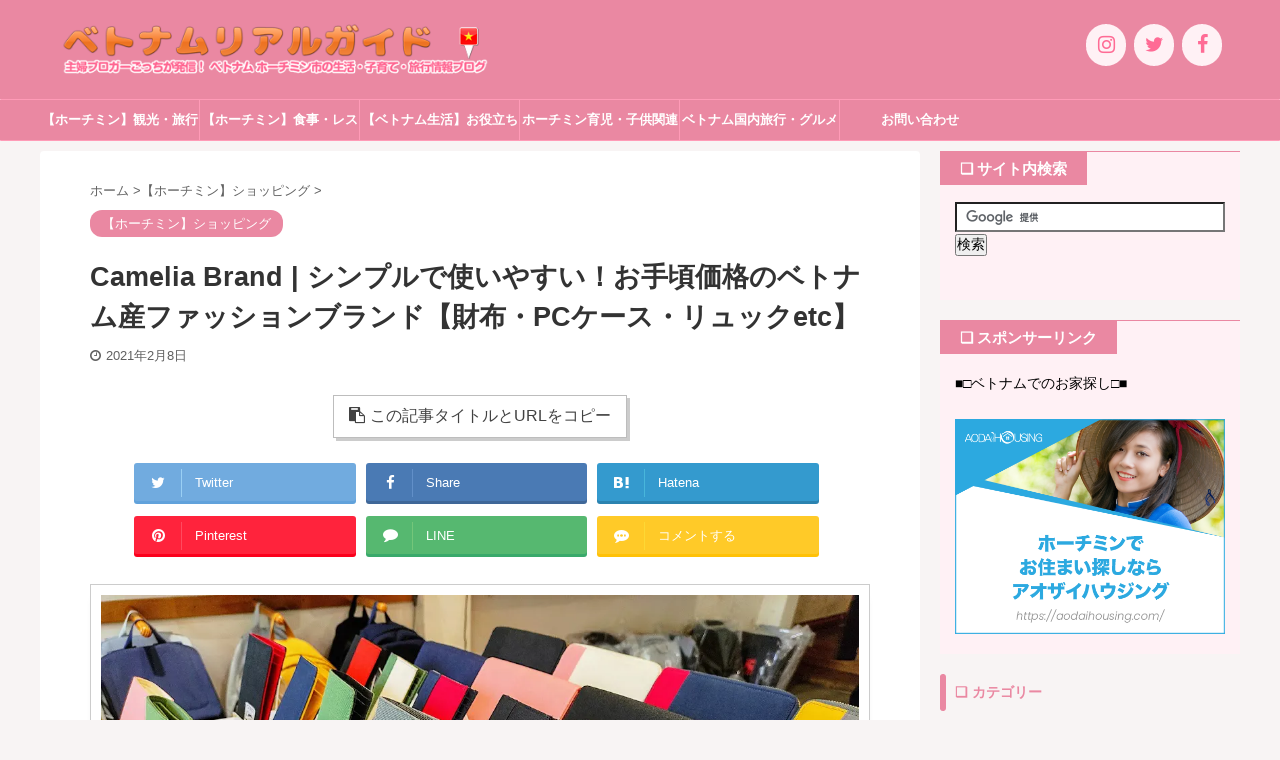

--- FILE ---
content_type: text/html; charset=UTF-8
request_url: https://hataraku-mama.info/camelia-brand-vn/
body_size: 78967
content:
<!DOCTYPE html> <!--[if lt IE 7]><html class="ie6" lang="ja"> <![endif]--> <!--[if IE 7]><html class="i7" lang="ja"> <![endif]--> <!--[if IE 8]><html class="ie" lang="ja"> <![endif]--> <!--[if gt IE 8]><!--><html lang="ja" class="s-navi-search-slide "> <!--<![endif]--><head prefix="og: http://ogp.me/ns# fb: http://ogp.me/ns/fb# article: http://ogp.me/ns/article#"><meta charset="UTF-8" ><meta name="viewport" content="width=device-width,initial-scale=1.0,user-scalable=no,viewport-fit=cover"><meta name="format-detection" content="telephone=no" ><link rel="alternate" type="application/rss+xml" title="ベトナムリアルガイド RSS Feed" href="https://hataraku-mama.info/feed/" /><link rel="pingback" href="https://hataraku-mama.info/xmlrpc.php" > <!--[if lt IE 9]> <script src="https://hataraku-mama.info/wp-content/themes/hataraku-mama/js/html5shiv.js"></script> <![endif]--> <script data-cfasync="false" type="text/javascript">var ewww_webp_supported=!1;function check_webp_feature(A,e){if(e=void 0!==e?e:function(){},ewww_webp_supported)e(ewww_webp_supported);else{var w=new Image;w.onload=function(){ewww_webp_supported=0<w.width&&0<w.height,e&&e(ewww_webp_supported)},w.onerror=function(){e&&e(!1)},w.src="data:image/webp;base64,"+{alpha:"UklGRkoAAABXRUJQVlA4WAoAAAAQAAAAAAAAAAAAQUxQSAwAAAARBxAR/Q9ERP8DAABWUDggGAAAABQBAJ0BKgEAAQAAAP4AAA3AAP7mtQAAAA=="}[A]}}check_webp_feature("alpha");</script><script data-cfasync="false" type="text/javascript">var Arrive=function(c,e,w){"use strict";if(c.MutationObserver&&"undefined"!=typeof HTMLElement){var r,t,a=0,u=(r=HTMLElement.prototype.matches||HTMLElement.prototype.webkitMatchesSelector||HTMLElement.prototype.mozMatchesSelector||HTMLElement.prototype.msMatchesSelector,{matchesSelector:function(e,t){return e instanceof HTMLElement&&r.call(e,t)},addMethod:function(e,t,r){var a=e[t];e[t]=function(){return r.length==arguments.length?r.apply(this,arguments):"function"==typeof a?a.apply(this,arguments):void 0}},callCallbacks:function(e,t){t&&t.options.onceOnly&&1==t.firedElems.length&&(e=[e[0]]);for(var r,a=0;r=e[a];a++)r&&r.callback&&r.callback.call(r.elem,r.elem);t&&t.options.onceOnly&&1==t.firedElems.length&&t.me.unbindEventWithSelectorAndCallback.call(t.target,t.selector,t.callback)},checkChildNodesRecursively:function(e,t,r,a){for(var i,n=0;i=e[n];n++)r(i,t,a)&&a.push({callback:t.callback,elem:i}),0<i.childNodes.length&&u.checkChildNodesRecursively(i.childNodes,t,r,a)},mergeArrays:function(e,t){var r,a={};for(r in e)e.hasOwnProperty(r)&&(a[r]=e[r]);for(r in t)t.hasOwnProperty(r)&&(a[r]=t[r]);return a},toElementsArray:function(e){return void 0===e||"number"==typeof e.length&&e!==c||(e=[e]),e}}),d=((t=function(){this._eventsBucket=[],this._beforeAdding=null,this._beforeRemoving=null}).prototype.addEvent=function(e,t,r,a){var i={target:e,selector:t,options:r,callback:a,firedElems:[]};return this._beforeAdding&&this._beforeAdding(i),this._eventsBucket.push(i),i},t.prototype.removeEvent=function(e){for(var t,r=this._eventsBucket.length-1;t=this._eventsBucket[r];r--)if(e(t)){this._beforeRemoving&&this._beforeRemoving(t);var a=this._eventsBucket.splice(r,1);a&&a.length&&(a[0].callback=null)}},t.prototype.beforeAdding=function(e){this._beforeAdding=e},t.prototype.beforeRemoving=function(e){this._beforeRemoving=e},t),o=function(i,n){var o=new d,l=this,s={fireOnAttributesModification:!1};return o.beforeAdding(function(t){var e,r=t.target;r!==c.document&&r!==c||(r=document.getElementsByTagName("html")[0]),e=new MutationObserver(function(e){n.call(this,e,t)});var a=i(t.options);e.observe(r,a),t.observer=e,t.me=l}),o.beforeRemoving(function(e){e.observer.disconnect()}),this.bindEvent=function(e,t,r){t=u.mergeArrays(s,t);for(var a=u.toElementsArray(this),i=0;i<a.length;i++)o.addEvent(a[i],e,t,r)},this.unbindEvent=function(){var r=u.toElementsArray(this);o.removeEvent(function(e){for(var t=0;t<r.length;t++)if(this===w||e.target===r[t])return!0;return!1})},this.unbindEventWithSelectorOrCallback=function(r){var e,a=u.toElementsArray(this),i=r;e="function"==typeof r?function(e){for(var t=0;t<a.length;t++)if((this===w||e.target===a[t])&&e.callback===i)return!0;return!1}:function(e){for(var t=0;t<a.length;t++)if((this===w||e.target===a[t])&&e.selector===r)return!0;return!1},o.removeEvent(e)},this.unbindEventWithSelectorAndCallback=function(r,a){var i=u.toElementsArray(this);o.removeEvent(function(e){for(var t=0;t<i.length;t++)if((this===w||e.target===i[t])&&e.selector===r&&e.callback===a)return!0;return!1})},this},i=new function(){var s={fireOnAttributesModification:!1,onceOnly:!1,existing:!1};function n(e,t,r){return!(!u.matchesSelector(e,t.selector)||(e._id===w&&(e._id=a++),-1!=t.firedElems.indexOf(e._id))||(t.firedElems.push(e._id),0))}var c=(i=new o(function(e){var t={attributes:!1,childList:!0,subtree:!0};return e.fireOnAttributesModification&&(t.attributes=!0),t},function(e,i){e.forEach(function(e){var t=e.addedNodes,r=e.target,a=[];null!==t&&0<t.length?u.checkChildNodesRecursively(t,i,n,a):"attributes"===e.type&&n(r,i)&&a.push({callback:i.callback,elem:r}),u.callCallbacks(a,i)})})).bindEvent;return i.bindEvent=function(e,t,r){t=void 0===r?(r=t,s):u.mergeArrays(s,t);var a=u.toElementsArray(this);if(t.existing){for(var i=[],n=0;n<a.length;n++)for(var o=a[n].querySelectorAll(e),l=0;l<o.length;l++)i.push({callback:r,elem:o[l]});if(t.onceOnly&&i.length)return r.call(i[0].elem,i[0].elem);setTimeout(u.callCallbacks,1,i)}c.call(this,e,t,r)},i},l=new function(){var a={};function i(e,t){return u.matchesSelector(e,t.selector)}var n=(l=new o(function(){return{childList:!0,subtree:!0}},function(e,a){e.forEach(function(e){var t=e.removedNodes,r=[];null!==t&&0<t.length&&u.checkChildNodesRecursively(t,a,i,r),u.callCallbacks(r,a)})})).bindEvent;return l.bindEvent=function(e,t,r){t=void 0===r?(r=t,a):u.mergeArrays(a,t),n.call(this,e,t,r)},l};e&&g(e.fn),g(HTMLElement.prototype),g(NodeList.prototype),g(HTMLCollection.prototype),g(HTMLDocument.prototype),g(Window.prototype);var n={};return s(i,n,"unbindAllArrive"),s(l,n,"unbindAllLeave"),n}function s(e,t,r){u.addMethod(t,r,e.unbindEvent),u.addMethod(t,r,e.unbindEventWithSelectorOrCallback),u.addMethod(t,r,e.unbindEventWithSelectorAndCallback)}function g(e){e.arrive=i.bindEvent,s(i,e,"unbindArrive"),e.leave=l.bindEvent,s(l,e,"unbindLeave")}}(window,"undefined"==typeof jQuery?null:jQuery,void 0),ewww_webp_supported=!1;function check_webp_feature(e,t){if(ewww_webp_supported)t(ewww_webp_supported);else{var r=new Image;r.onload=function(){ewww_webp_supported=0<r.width&&0<r.height,t(ewww_webp_supported)},r.onerror=function(){t(!1)},r.src="data:image/webp;base64,"+{alpha:"UklGRkoAAABXRUJQVlA4WAoAAAAQAAAAAAAAAAAAQUxQSAwAAAARBxAR/Q9ERP8DAABWUDggGAAAABQBAJ0BKgEAAQAAAP4AAA3AAP7mtQAAAA==",animation:"UklGRlIAAABXRUJQVlA4WAoAAAASAAAAAAAAAAAAQU5JTQYAAAD/////AABBTk1GJgAAAAAAAAAAAAAAAAAAAGQAAABWUDhMDQAAAC8AAAAQBxAREYiI/gcA"}[e]}}function ewwwLoadImages(e){if(e){for(var t=document.querySelectorAll(".batch-image img, .image-wrapper a, .ngg-pro-masonry-item a, .ngg-galleria-offscreen-seo-wrapper a"),r=0,a=t.length;r<a;r++)ewwwAttr(t[r],"data-src",t[r].getAttribute("data-webp")),ewwwAttr(t[r],"data-thumbnail",t[r].getAttribute("data-webp-thumbnail"));for(r=0,a=(n=document.querySelectorAll(".rev_slider ul li")).length;r<a;r++){ewwwAttr(n[r],"data-thumb",n[r].getAttribute("data-webp-thumb"));for(var i=1;i<11;)ewwwAttr(n[r],"data-param"+i,n[r].getAttribute("data-webp-param"+i)),i++}var n;for(r=0,a=(n=document.querySelectorAll(".rev_slider img")).length;r<a;r++)ewwwAttr(n[r],"data-lazyload",n[r].getAttribute("data-webp-lazyload"));var o=document.querySelectorAll("div.woocommerce-product-gallery__image");for(r=0,a=o.length;r<a;r++)ewwwAttr(o[r],"data-thumb",o[r].getAttribute("data-webp-thumb"))}var l=document.querySelectorAll("video");for(r=0,a=l.length;r<a;r++)ewwwAttr(l[r],"poster",e?l[r].getAttribute("data-poster-webp"):l[r].getAttribute("data-poster-image"));var s=document.querySelectorAll("img.ewww_webp_lazy_load");for(r=0,a=s.length;r<a;r++){if(e){ewwwAttr(s[r],"data-lazy-srcset",s[r].getAttribute("data-lazy-srcset-webp")),ewwwAttr(s[r],"data-srcset",s[r].getAttribute("data-srcset-webp")),ewwwAttr(s[r],"data-lazy-src",s[r].getAttribute("data-lazy-src-webp")),ewwwAttr(s[r],"data-src",s[r].getAttribute("data-src-webp")),ewwwAttr(s[r],"data-orig-file",s[r].getAttribute("data-webp-orig-file")),ewwwAttr(s[r],"data-medium-file",s[r].getAttribute("data-webp-medium-file")),ewwwAttr(s[r],"data-large-file",s[r].getAttribute("data-webp-large-file"));var c=s[r].getAttribute("srcset");null!=c&&!1!==c&&c.includes("R0lGOD")&&ewwwAttr(s[r],"src",s[r].getAttribute("data-lazy-src-webp"))}s[r].className=s[r].className.replace(/\bewww_webp_lazy_load\b/,"")}var w=document.querySelectorAll(".ewww_webp");for(r=0,a=w.length;r<a;r++)e?(ewwwAttr(w[r],"srcset",w[r].getAttribute("data-srcset-webp")),ewwwAttr(w[r],"src",w[r].getAttribute("data-src-webp")),ewwwAttr(w[r],"data-orig-file",w[r].getAttribute("data-webp-orig-file")),ewwwAttr(w[r],"data-medium-file",w[r].getAttribute("data-webp-medium-file")),ewwwAttr(w[r],"data-large-file",w[r].getAttribute("data-webp-large-file")),ewwwAttr(w[r],"data-large_image",w[r].getAttribute("data-webp-large_image")),ewwwAttr(w[r],"data-src",w[r].getAttribute("data-webp-src"))):(ewwwAttr(w[r],"srcset",w[r].getAttribute("data-srcset-img")),ewwwAttr(w[r],"src",w[r].getAttribute("data-src-img"))),w[r].className=w[r].className.replace(/\bewww_webp\b/,"ewww_webp_loaded");window.jQuery&&jQuery.fn.isotope&&jQuery.fn.imagesLoaded&&(jQuery(".fusion-posts-container-infinite").imagesLoaded(function(){jQuery(".fusion-posts-container-infinite").hasClass("isotope")&&jQuery(".fusion-posts-container-infinite").isotope()}),jQuery(".fusion-portfolio:not(.fusion-recent-works) .fusion-portfolio-wrapper").imagesLoaded(function(){jQuery(".fusion-portfolio:not(.fusion-recent-works) .fusion-portfolio-wrapper").isotope()}))}function ewwwWebPInit(e){ewwwLoadImages(e),ewwwNggLoadGalleries(e),document.arrive(".ewww_webp",function(){ewwwLoadImages(e)}),document.arrive(".ewww_webp_lazy_load",function(){ewwwLoadImages(e)}),document.arrive("videos",function(){ewwwLoadImages(e)}),"loading"==document.readyState?document.addEventListener("DOMContentLoaded",ewwwJSONParserInit):("undefined"!=typeof galleries&&ewwwNggParseGalleries(e),ewwwWooParseVariations(e))}function ewwwAttr(e,t,r){null!=r&&!1!==r&&e.setAttribute(t,r)}function ewwwJSONParserInit(){"undefined"!=typeof galleries&&check_webp_feature("alpha",ewwwNggParseGalleries),check_webp_feature("alpha",ewwwWooParseVariations)}function ewwwWooParseVariations(e){if(e)for(var t=document.querySelectorAll("form.variations_form"),r=0,a=t.length;r<a;r++){var i=t[r].getAttribute("data-product_variations"),n=!1;try{for(var o in i=JSON.parse(i))void 0!==i[o]&&void 0!==i[o].image&&(void 0!==i[o].image.src_webp&&(i[o].image.src=i[o].image.src_webp,n=!0),void 0!==i[o].image.srcset_webp&&(i[o].image.srcset=i[o].image.srcset_webp,n=!0),void 0!==i[o].image.full_src_webp&&(i[o].image.full_src=i[o].image.full_src_webp,n=!0),void 0!==i[o].image.gallery_thumbnail_src_webp&&(i[o].image.gallery_thumbnail_src=i[o].image.gallery_thumbnail_src_webp,n=!0),void 0!==i[o].image.thumb_src_webp&&(i[o].image.thumb_src=i[o].image.thumb_src_webp,n=!0));n&&ewwwAttr(t[r],"data-product_variations",JSON.stringify(i))}catch(e){}}}function ewwwNggParseGalleries(e){if(e)for(var t in galleries){var r=galleries[t];galleries[t].images_list=ewwwNggParseImageList(r.images_list)}}function ewwwNggLoadGalleries(e){e&&document.addEventListener("ngg.galleria.themeadded",function(e,t){window.ngg_galleria._create_backup=window.ngg_galleria.create,window.ngg_galleria.create=function(e,t){var r=$(e).data("id");return galleries["gallery_"+r].images_list=ewwwNggParseImageList(galleries["gallery_"+r].images_list),window.ngg_galleria._create_backup(e,t)}})}function ewwwNggParseImageList(e){for(var t in e){var r=e[t];if(void 0!==r["image-webp"]&&(e[t].image=r["image-webp"],delete e[t]["image-webp"]),void 0!==r["thumb-webp"]&&(e[t].thumb=r["thumb-webp"],delete e[t]["thumb-webp"]),void 0!==r.full_image_webp&&(e[t].full_image=r.full_image_webp,delete e[t].full_image_webp),void 0!==r.srcsets)for(var a in r.srcsets)nggSrcset=r.srcsets[a],void 0!==r.srcsets[a+"-webp"]&&(e[t].srcsets[a]=r.srcsets[a+"-webp"],delete e[t].srcsets[a+"-webp"]);if(void 0!==r.full_srcsets)for(var i in r.full_srcsets)nggFSrcset=r.full_srcsets[i],void 0!==r.full_srcsets[i+"-webp"]&&(e[t].full_srcsets[i]=r.full_srcsets[i+"-webp"],delete e[t].full_srcsets[i+"-webp"])}return e}check_webp_feature("alpha",ewwwWebPInit);</script><style media="all">:root{--wp-admin-theme-color:#007cba;--wp-admin-theme-color-darker-10:#006ba1;--wp-admin-theme-color-darker-20:#005a87}#start-resizable-editor-section{display:none}.wp-block-audio figcaption{margin-top:.5em;margin-bottom:1em}.wp-block-audio audio{width:100%;min-width:300px}.wp-block-button__link{color:#fff;background-color:#32373c;border:none;border-radius:28px;box-shadow:none;cursor:pointer;display:inline-block;font-size:18px;padding:12px 24px;text-align:center;text-decoration:none;overflow-wrap:break-word}.wp-block-button__link:active,.wp-block-button__link:focus,.wp-block-button__link:hover,.wp-block-button__link:visited{color:#fff}.wp-block-button__link.aligncenter{text-align:center}.wp-block-button__link.alignright{text-align:right}.wp-block-button.is-style-squared,.wp-block-button__link.wp-block-button.is-style-squared{border-radius:0}.wp-block-button.no-border-radius,.wp-block-button__link.no-border-radius{border-radius:0!important}.is-style-outline .wp-block-button__link,.wp-block-button__link.is-style-outline{color:#32373c;background-color:transparent;border:2px solid}.wp-block-buttons .wp-block-button{display:inline-block;margin-right:8px;margin-bottom:8px}.wp-block-buttons .wp-block-button:last-child{margin-right:0}.wp-block-buttons.alignright .wp-block-button{margin-right:0;margin-left:8px}.wp-block-buttons.alignright .wp-block-button:first-child{margin-left:0}.wp-block-buttons.alignleft .wp-block-button{margin-left:0;margin-right:8px}.wp-block-buttons.alignleft .wp-block-button:last-child{margin-right:0}.wp-block-button.aligncenter,.wp-block-buttons.aligncenter,.wp-block-calendar{text-align:center}.wp-block-calendar tbody td,.wp-block-calendar th{padding:4px;border:1px solid #ddd}.wp-block-calendar tfoot td{border:none}.wp-block-calendar table{width:100%;border-collapse:collapse;font-family:-apple-system,BlinkMacSystemFont,Segoe UI,Roboto,Oxygen-Sans,Ubuntu,Cantarell,Helvetica Neue,sans-serif}.wp-block-calendar table th{font-weight:400;background:#ddd}.wp-block-calendar a{text-decoration:underline}.wp-block-calendar tfoot a{color:#007cba;color:var(--wp-admin-theme-color)}.wp-block-calendar table caption,.wp-block-calendar table tbody{color:#40464d}.wp-block-categories.alignleft{margin-right:2em}.wp-block-categories.alignright{margin-left:2em}.wp-block-columns{display:flex;margin-bottom:28px;flex-wrap:wrap}@media (min-width:782px){.wp-block-columns{flex-wrap:nowrap}}.wp-block-columns.has-background{padding:20px 38px}.wp-block-column{flex-grow:1;min-width:0;word-break:break-word;overflow-wrap:break-word}@media (max-width:599px){.wp-block-column{flex-basis:100%!important}}@media (min-width:600px) and (max-width:781px){.wp-block-column{flex-basis:calc(50% - 16px)!important;flex-grow:0}.wp-block-column:nth-child(2n){margin-left:32px}}@media (min-width:782px){.wp-block-column{flex-basis:0;flex-grow:1}.wp-block-column[style*=flex-basis]{flex-grow:0}.wp-block-column:not(:first-child){margin-left:32px}}.wp-block-columns.are-vertically-aligned-top{align-items:flex-start}.wp-block-columns.are-vertically-aligned-center{align-items:center}.wp-block-columns.are-vertically-aligned-bottom{align-items:flex-end}.wp-block-column.is-vertically-aligned-top{align-self:flex-start}.wp-block-column.is-vertically-aligned-center{-ms-grid-row-align:center;align-self:center}.wp-block-column.is-vertically-aligned-bottom{align-self:flex-end}.wp-block-column.is-vertically-aligned-bottom,.wp-block-column.is-vertically-aligned-center,.wp-block-column.is-vertically-aligned-top{width:100%}.wp-block-cover,.wp-block-cover-image{position:relative;background-size:cover;background-position:50%;min-height:430px;height:100%;width:100%;display:flex;justify-content:center;align-items:center;padding:16px}.wp-block-cover-image.has-parallax,.wp-block-cover.has-parallax{background-attachment:fixed}@supports (-webkit-overflow-scrolling:touch){.wp-block-cover-image.has-parallax,.wp-block-cover.has-parallax{background-attachment:scroll}}@media (prefers-reduced-motion:reduce){.wp-block-cover-image.has-parallax,.wp-block-cover.has-parallax{background-attachment:scroll}}.wp-block-cover-image.has-background-dim,.wp-block-cover.has-background-dim{background-color:#000}.wp-block-cover-image.has-background-dim:before,.wp-block-cover.has-background-dim:before{content:"";background-color:inherit}.wp-block-cover-image.has-background-dim:not(.has-background-gradient):before,.wp-block-cover-image .wp-block-cover__gradient-background,.wp-block-cover.has-background-dim:not(.has-background-gradient):before,.wp-block-cover .wp-block-cover__gradient-background{position:absolute;top:0;left:0;bottom:0;right:0;z-index:1}.wp-block-cover-image.has-background-dim:not(.has-background-gradient):before,.wp-block-cover-image .wp-block-cover__gradient-background,.wp-block-cover.has-background-dim:not(.has-background-gradient):before,.wp-block-cover .wp-block-cover__gradient-background{opacity:.5}.wp-block-cover-image.has-background-dim.has-background-dim-10:not(.has-background-gradient):before,.wp-block-cover.has-background-dim.has-background-dim-10:not(.has-background-gradient):before{opacity:.1}.wp-block-cover-image.has-background-dim.has-background-dim-10 .wp-block-cover__gradient-background,.wp-block-cover.has-background-dim.has-background-dim-10 .wp-block-cover__gradient-background{opacity:.1}.wp-block-cover-image.has-background-dim.has-background-dim-20:not(.has-background-gradient):before,.wp-block-cover.has-background-dim.has-background-dim-20:not(.has-background-gradient):before{opacity:.2}.wp-block-cover-image.has-background-dim.has-background-dim-20 .wp-block-cover__gradient-background,.wp-block-cover.has-background-dim.has-background-dim-20 .wp-block-cover__gradient-background{opacity:.2}.wp-block-cover-image.has-background-dim.has-background-dim-30:not(.has-background-gradient):before,.wp-block-cover.has-background-dim.has-background-dim-30:not(.has-background-gradient):before{opacity:.3}.wp-block-cover-image.has-background-dim.has-background-dim-30 .wp-block-cover__gradient-background,.wp-block-cover.has-background-dim.has-background-dim-30 .wp-block-cover__gradient-background{opacity:.3}.wp-block-cover-image.has-background-dim.has-background-dim-40:not(.has-background-gradient):before,.wp-block-cover.has-background-dim.has-background-dim-40:not(.has-background-gradient):before{opacity:.4}.wp-block-cover-image.has-background-dim.has-background-dim-40 .wp-block-cover__gradient-background,.wp-block-cover.has-background-dim.has-background-dim-40 .wp-block-cover__gradient-background{opacity:.4}.wp-block-cover-image.has-background-dim.has-background-dim-50:not(.has-background-gradient):before,.wp-block-cover.has-background-dim.has-background-dim-50:not(.has-background-gradient):before{opacity:.5}.wp-block-cover-image.has-background-dim.has-background-dim-50 .wp-block-cover__gradient-background,.wp-block-cover.has-background-dim.has-background-dim-50 .wp-block-cover__gradient-background{opacity:.5}.wp-block-cover-image.has-background-dim.has-background-dim-60:not(.has-background-gradient):before,.wp-block-cover.has-background-dim.has-background-dim-60:not(.has-background-gradient):before{opacity:.6}.wp-block-cover-image.has-background-dim.has-background-dim-60 .wp-block-cover__gradient-background,.wp-block-cover.has-background-dim.has-background-dim-60 .wp-block-cover__gradient-background{opacity:.6}.wp-block-cover-image.has-background-dim.has-background-dim-70:not(.has-background-gradient):before,.wp-block-cover.has-background-dim.has-background-dim-70:not(.has-background-gradient):before{opacity:.7}.wp-block-cover-image.has-background-dim.has-background-dim-70 .wp-block-cover__gradient-background,.wp-block-cover.has-background-dim.has-background-dim-70 .wp-block-cover__gradient-background{opacity:.7}.wp-block-cover-image.has-background-dim.has-background-dim-80:not(.has-background-gradient):before,.wp-block-cover.has-background-dim.has-background-dim-80:not(.has-background-gradient):before{opacity:.8}.wp-block-cover-image.has-background-dim.has-background-dim-80 .wp-block-cover__gradient-background,.wp-block-cover.has-background-dim.has-background-dim-80 .wp-block-cover__gradient-background{opacity:.8}.wp-block-cover-image.has-background-dim.has-background-dim-90:not(.has-background-gradient):before,.wp-block-cover.has-background-dim.has-background-dim-90:not(.has-background-gradient):before{opacity:.9}.wp-block-cover-image.has-background-dim.has-background-dim-90 .wp-block-cover__gradient-background,.wp-block-cover.has-background-dim.has-background-dim-90 .wp-block-cover__gradient-background{opacity:.9}.wp-block-cover-image.has-background-dim.has-background-dim-100:not(.has-background-gradient):before,.wp-block-cover.has-background-dim.has-background-dim-100:not(.has-background-gradient):before{opacity:1}.wp-block-cover-image.has-background-dim.has-background-dim-100 .wp-block-cover__gradient-background,.wp-block-cover.has-background-dim.has-background-dim-100 .wp-block-cover__gradient-background{opacity:1}.wp-block-cover-image.alignleft,.wp-block-cover-image.alignright,.wp-block-cover.alignleft,.wp-block-cover.alignright{max-width:290px;width:100%}.wp-block-cover-image:after,.wp-block-cover:after{display:block;content:"";font-size:0;min-height:inherit}@supports ((position:-webkit-sticky) or (position:sticky)){.wp-block-cover-image:after,.wp-block-cover:after{content:none}}.wp-block-cover-image.aligncenter,.wp-block-cover-image.alignleft,.wp-block-cover-image.alignright,.wp-block-cover.aligncenter,.wp-block-cover.alignleft,.wp-block-cover.alignright{display:flex}.wp-block-cover-image .wp-block-cover__inner-container,.wp-block-cover .wp-block-cover__inner-container{width:calc(100% - 70px);z-index:1;color:#fff}.wp-block-cover-image .wp-block-subhead:not(.has-text-color),.wp-block-cover-image h1:not(.has-text-color),.wp-block-cover-image h2:not(.has-text-color),.wp-block-cover-image h3:not(.has-text-color),.wp-block-cover-image h4:not(.has-text-color),.wp-block-cover-image h5:not(.has-text-color),.wp-block-cover-image h6:not(.has-text-color),.wp-block-cover-image p:not(.has-text-color),.wp-block-cover .wp-block-subhead:not(.has-text-color),.wp-block-cover h1:not(.has-text-color),.wp-block-cover h2:not(.has-text-color),.wp-block-cover h3:not(.has-text-color),.wp-block-cover h4:not(.has-text-color),.wp-block-cover h5:not(.has-text-color),.wp-block-cover h6:not(.has-text-color),.wp-block-cover p:not(.has-text-color){color:inherit}.wp-block-cover-image.is-position-top-left,.wp-block-cover.is-position-top-left{align-items:flex-start;justify-content:flex-start}.wp-block-cover-image.is-position-top-center,.wp-block-cover.is-position-top-center{align-items:flex-start;justify-content:center}.wp-block-cover-image.is-position-top-right,.wp-block-cover.is-position-top-right{align-items:flex-start;justify-content:flex-end}.wp-block-cover-image.is-position-center-left,.wp-block-cover.is-position-center-left{align-items:center;justify-content:flex-start}.wp-block-cover-image.is-position-center-center,.wp-block-cover.is-position-center-center{align-items:center;justify-content:center}.wp-block-cover-image.is-position-center-right,.wp-block-cover.is-position-center-right{align-items:center;justify-content:flex-end}.wp-block-cover-image.is-position-bottom-left,.wp-block-cover.is-position-bottom-left{align-items:flex-end;justify-content:flex-start}.wp-block-cover-image.is-position-bottom-center,.wp-block-cover.is-position-bottom-center{align-items:flex-end;justify-content:center}.wp-block-cover-image.is-position-bottom-right,.wp-block-cover.is-position-bottom-right{align-items:flex-end;justify-content:flex-end}.wp-block-cover-image.has-custom-content-position.has-custom-content-position .wp-block-cover__inner-container,.wp-block-cover.has-custom-content-position.has-custom-content-position .wp-block-cover__inner-container{margin:0;width:auto}.wp-block-cover__video-background{position:absolute;top:50%;left:50%;transform:translateX(-50%) translateY(-50%);width:100%;height:100%;z-index:0;object-fit:cover}.wp-block-cover-image-text,.wp-block-cover-text,section.wp-block-cover-image h2{color:#fff}.wp-block-cover-image-text a,.wp-block-cover-image-text a:active,.wp-block-cover-image-text a:focus,.wp-block-cover-image-text a:hover,.wp-block-cover-text a,.wp-block-cover-text a:active,.wp-block-cover-text a:focus,.wp-block-cover-text a:hover,section.wp-block-cover-image h2 a,section.wp-block-cover-image h2 a:active,section.wp-block-cover-image h2 a:focus,section.wp-block-cover-image h2 a:hover{color:#fff}.wp-block-cover-image .wp-block-cover.has-left-content{justify-content:flex-start}.wp-block-cover-image .wp-block-cover.has-right-content{justify-content:flex-end}.wp-block-cover-image.has-left-content .wp-block-cover-image-text,.wp-block-cover.has-left-content .wp-block-cover-text,section.wp-block-cover-image.has-left-content>h2{margin-left:0;text-align:left}.wp-block-cover-image.has-right-content .wp-block-cover-image-text,.wp-block-cover.has-right-content .wp-block-cover-text,section.wp-block-cover-image.has-right-content>h2{margin-right:0;text-align:right}.wp-block-cover-image .wp-block-cover-image-text,.wp-block-cover .wp-block-cover-text,section.wp-block-cover-image>h2{font-size:2em;line-height:1.25;z-index:1;margin-bottom:0;max-width:580px;padding:14px;text-align:center}.wp-block-embed.alignleft,.wp-block-embed.alignright,.wp-block[data-align=left]>[data-type^=core-embed],.wp-block[data-align=right]>[data-type^=core-embed]{max-width:360px;width:100%}.wp-block-embed.alignleft .wp-block-embed__wrapper,.wp-block-embed.alignright .wp-block-embed__wrapper,.wp-block[data-align=left]>[data-type^=core-embed] .wp-block-embed__wrapper,.wp-block[data-align=right]>[data-type^=core-embed] .wp-block-embed__wrapper{min-width:280px}.wp-block-embed{margin-bottom:1em}.wp-block-embed figcaption{margin-top:.5em;margin-bottom:1em}.wp-block-embed iframe{max-width:100%}.wp-block-embed__wrapper{position:relative}.wp-embed-responsive .wp-has-aspect-ratio .wp-block-embed__wrapper:before{content:"";display:block;padding-top:50%}.wp-embed-responsive .wp-has-aspect-ratio iframe{position:absolute;top:0;right:0;bottom:0;left:0;height:100%;width:100%}.wp-embed-responsive .wp-embed-aspect-21-9 .wp-block-embed__wrapper:before{padding-top:42.85%}.wp-embed-responsive .wp-embed-aspect-18-9 .wp-block-embed__wrapper:before{padding-top:50%}.wp-embed-responsive .wp-embed-aspect-16-9 .wp-block-embed__wrapper:before{padding-top:56.25%}.wp-embed-responsive .wp-embed-aspect-4-3 .wp-block-embed__wrapper:before{padding-top:75%}.wp-embed-responsive .wp-embed-aspect-1-1 .wp-block-embed__wrapper:before{padding-top:100%}.wp-embed-responsive .wp-embed-aspect-9-6 .wp-block-embed__wrapper:before{padding-top:66.66%}.wp-embed-responsive .wp-embed-aspect-1-2 .wp-block-embed__wrapper:before{padding-top:200%}.wp-block-file{margin-bottom:1.5em}.wp-block-file.aligncenter{text-align:center}.wp-block-file.alignright{text-align:right}.wp-block-file .wp-block-file__button{background:#32373c;border-radius:2em;color:#fff;font-size:13px;padding:.5em 1em}.wp-block-file a.wp-block-file__button{text-decoration:none}.wp-block-file a.wp-block-file__button:active,.wp-block-file a.wp-block-file__button:focus,.wp-block-file a.wp-block-file__button:hover,.wp-block-file a.wp-block-file__button:visited{box-shadow:none;color:#fff;opacity:.85;text-decoration:none}.wp-block-file *+.wp-block-file__button{margin-left:.75em}.blocks-gallery-grid,.wp-block-gallery{display:flex;flex-wrap:wrap;list-style-type:none;padding:0;margin:0}.blocks-gallery-grid .blocks-gallery-image,.blocks-gallery-grid .blocks-gallery-item,.wp-block-gallery .blocks-gallery-image,.wp-block-gallery .blocks-gallery-item{margin:0 16px 16px 0;display:flex;flex-grow:1;flex-direction:column;justify-content:center;position:relative}.blocks-gallery-grid .blocks-gallery-image figure,.blocks-gallery-grid .blocks-gallery-item figure,.wp-block-gallery .blocks-gallery-image figure,.wp-block-gallery .blocks-gallery-item figure{margin:0;height:100%}@supports ((position:-webkit-sticky) or (position:sticky)){.blocks-gallery-grid .blocks-gallery-image figure,.blocks-gallery-grid .blocks-gallery-item figure,.wp-block-gallery .blocks-gallery-image figure,.wp-block-gallery .blocks-gallery-item figure{display:flex;align-items:flex-end;justify-content:flex-start}}.blocks-gallery-grid .blocks-gallery-image img,.blocks-gallery-grid .blocks-gallery-item img,.wp-block-gallery .blocks-gallery-image img,.wp-block-gallery .blocks-gallery-item img{display:block;max-width:100%;height:auto;width:100%}@supports ((position:-webkit-sticky) or (position:sticky)){.blocks-gallery-grid .blocks-gallery-image img,.blocks-gallery-grid .blocks-gallery-item img,.wp-block-gallery .blocks-gallery-image img,.wp-block-gallery .blocks-gallery-item img{width:auto}}.blocks-gallery-grid .blocks-gallery-image figcaption,.blocks-gallery-grid .blocks-gallery-item figcaption,.wp-block-gallery .blocks-gallery-image figcaption,.wp-block-gallery .blocks-gallery-item figcaption{position:absolute;bottom:0;width:100%;max-height:100%;overflow:auto;padding:40px 10px 9px;color:#fff;text-align:center;font-size:13px;background:linear-gradient(0deg,rgba(0,0,0,.7),rgba(0,0,0,.3) 70%,transparent)}.blocks-gallery-grid .blocks-gallery-image figcaption img,.blocks-gallery-grid .blocks-gallery-item figcaption img,.wp-block-gallery .blocks-gallery-image figcaption img,.wp-block-gallery .blocks-gallery-item figcaption img{display:inline}.blocks-gallery-grid.is-cropped .blocks-gallery-image a,.blocks-gallery-grid.is-cropped .blocks-gallery-image img,.blocks-gallery-grid.is-cropped .blocks-gallery-item a,.blocks-gallery-grid.is-cropped .blocks-gallery-item img,.wp-block-gallery.is-cropped .blocks-gallery-image a,.wp-block-gallery.is-cropped .blocks-gallery-image img,.wp-block-gallery.is-cropped .blocks-gallery-item a,.wp-block-gallery.is-cropped .blocks-gallery-item img{width:100%}@supports ((position:-webkit-sticky) or (position:sticky)){.blocks-gallery-grid.is-cropped .blocks-gallery-image a,.blocks-gallery-grid.is-cropped .blocks-gallery-image img,.blocks-gallery-grid.is-cropped .blocks-gallery-item a,.blocks-gallery-grid.is-cropped .blocks-gallery-item img,.wp-block-gallery.is-cropped .blocks-gallery-image a,.wp-block-gallery.is-cropped .blocks-gallery-image img,.wp-block-gallery.is-cropped .blocks-gallery-item a,.wp-block-gallery.is-cropped .blocks-gallery-item img{height:100%;flex:1;object-fit:cover}}.blocks-gallery-grid .blocks-gallery-image,.blocks-gallery-grid .blocks-gallery-item,.wp-block-gallery .blocks-gallery-image,.wp-block-gallery .blocks-gallery-item{width:calc(50% - 16px)}.blocks-gallery-grid .blocks-gallery-image:nth-of-type(2n),.blocks-gallery-grid .blocks-gallery-item:nth-of-type(2n),.wp-block-gallery .blocks-gallery-image:nth-of-type(2n),.wp-block-gallery .blocks-gallery-item:nth-of-type(2n){margin-right:0}.blocks-gallery-grid.columns-1 .blocks-gallery-image,.blocks-gallery-grid.columns-1 .blocks-gallery-item,.wp-block-gallery.columns-1 .blocks-gallery-image,.wp-block-gallery.columns-1 .blocks-gallery-item{width:100%;margin-right:0}@media (min-width:600px){.blocks-gallery-grid.columns-3 .blocks-gallery-image,.blocks-gallery-grid.columns-3 .blocks-gallery-item,.wp-block-gallery.columns-3 .blocks-gallery-image,.wp-block-gallery.columns-3 .blocks-gallery-item{width:calc(33.33333% - 10.66667px);margin-right:16px}.blocks-gallery-grid.columns-4 .blocks-gallery-image,.blocks-gallery-grid.columns-4 .blocks-gallery-item,.wp-block-gallery.columns-4 .blocks-gallery-image,.wp-block-gallery.columns-4 .blocks-gallery-item{width:calc(25% - 12px);margin-right:16px}.blocks-gallery-grid.columns-5 .blocks-gallery-image,.blocks-gallery-grid.columns-5 .blocks-gallery-item,.wp-block-gallery.columns-5 .blocks-gallery-image,.wp-block-gallery.columns-5 .blocks-gallery-item{width:calc(20% - 12.8px);margin-right:16px}.blocks-gallery-grid.columns-6 .blocks-gallery-image,.blocks-gallery-grid.columns-6 .blocks-gallery-item,.wp-block-gallery.columns-6 .blocks-gallery-image,.wp-block-gallery.columns-6 .blocks-gallery-item{width:calc(16.66667% - 13.33333px);margin-right:16px}.blocks-gallery-grid.columns-7 .blocks-gallery-image,.blocks-gallery-grid.columns-7 .blocks-gallery-item,.wp-block-gallery.columns-7 .blocks-gallery-image,.wp-block-gallery.columns-7 .blocks-gallery-item{width:calc(14.28571% - 13.71429px);margin-right:16px}.blocks-gallery-grid.columns-8 .blocks-gallery-image,.blocks-gallery-grid.columns-8 .blocks-gallery-item,.wp-block-gallery.columns-8 .blocks-gallery-image,.wp-block-gallery.columns-8 .blocks-gallery-item{width:calc(12.5% - 14px);margin-right:16px}.blocks-gallery-grid.columns-1 .blocks-gallery-image:nth-of-type(1n),.blocks-gallery-grid.columns-1 .blocks-gallery-item:nth-of-type(1n),.wp-block-gallery.columns-1 .blocks-gallery-image:nth-of-type(1n),.wp-block-gallery.columns-1 .blocks-gallery-item:nth-of-type(1n){margin-right:0}.blocks-gallery-grid.columns-2 .blocks-gallery-image:nth-of-type(2n),.blocks-gallery-grid.columns-2 .blocks-gallery-item:nth-of-type(2n),.wp-block-gallery.columns-2 .blocks-gallery-image:nth-of-type(2n),.wp-block-gallery.columns-2 .blocks-gallery-item:nth-of-type(2n){margin-right:0}.blocks-gallery-grid.columns-3 .blocks-gallery-image:nth-of-type(3n),.blocks-gallery-grid.columns-3 .blocks-gallery-item:nth-of-type(3n),.wp-block-gallery.columns-3 .blocks-gallery-image:nth-of-type(3n),.wp-block-gallery.columns-3 .blocks-gallery-item:nth-of-type(3n){margin-right:0}.blocks-gallery-grid.columns-4 .blocks-gallery-image:nth-of-type(4n),.blocks-gallery-grid.columns-4 .blocks-gallery-item:nth-of-type(4n),.wp-block-gallery.columns-4 .blocks-gallery-image:nth-of-type(4n),.wp-block-gallery.columns-4 .blocks-gallery-item:nth-of-type(4n){margin-right:0}.blocks-gallery-grid.columns-5 .blocks-gallery-image:nth-of-type(5n),.blocks-gallery-grid.columns-5 .blocks-gallery-item:nth-of-type(5n),.wp-block-gallery.columns-5 .blocks-gallery-image:nth-of-type(5n),.wp-block-gallery.columns-5 .blocks-gallery-item:nth-of-type(5n){margin-right:0}.blocks-gallery-grid.columns-6 .blocks-gallery-image:nth-of-type(6n),.blocks-gallery-grid.columns-6 .blocks-gallery-item:nth-of-type(6n),.wp-block-gallery.columns-6 .blocks-gallery-image:nth-of-type(6n),.wp-block-gallery.columns-6 .blocks-gallery-item:nth-of-type(6n){margin-right:0}.blocks-gallery-grid.columns-7 .blocks-gallery-image:nth-of-type(7n),.blocks-gallery-grid.columns-7 .blocks-gallery-item:nth-of-type(7n),.wp-block-gallery.columns-7 .blocks-gallery-image:nth-of-type(7n),.wp-block-gallery.columns-7 .blocks-gallery-item:nth-of-type(7n){margin-right:0}.blocks-gallery-grid.columns-8 .blocks-gallery-image:nth-of-type(8n),.blocks-gallery-grid.columns-8 .blocks-gallery-item:nth-of-type(8n),.wp-block-gallery.columns-8 .blocks-gallery-image:nth-of-type(8n),.wp-block-gallery.columns-8 .blocks-gallery-item:nth-of-type(8n){margin-right:0}}.blocks-gallery-grid .blocks-gallery-image:last-child,.blocks-gallery-grid .blocks-gallery-item:last-child,.wp-block-gallery .blocks-gallery-image:last-child,.wp-block-gallery .blocks-gallery-item:last-child{margin-right:0}.blocks-gallery-grid.alignleft,.blocks-gallery-grid.alignright,.wp-block-gallery.alignleft,.wp-block-gallery.alignright{max-width:290px;width:100%}.blocks-gallery-grid.aligncenter .blocks-gallery-item figure,.wp-block-gallery.aligncenter .blocks-gallery-item figure{justify-content:center}h1.has-background,h2.has-background,h3.has-background,h4.has-background,h5.has-background,h6.has-background{padding:20px 38px}.wp-block-image{margin-bottom:1em}.wp-block-image img{max-width:100%}.wp-block-image.aligncenter{text-align:center}.wp-block-image.alignfull img,.wp-block-image.alignwide img{width:100%}.wp-block-image .aligncenter,.wp-block-image .alignleft,.wp-block-image .alignright,.wp-block-image.is-resized{display:table}.wp-block-image .aligncenter>figcaption,.wp-block-image .alignleft>figcaption,.wp-block-image .alignright>figcaption,.wp-block-image.is-resized>figcaption{display:table-caption;caption-side:bottom}.wp-block-image .alignleft{float:left;margin:.5em 1em .5em 0}.wp-block-image .alignright{float:right;margin:.5em 0 .5em 1em}.wp-block-image .aligncenter{margin-left:auto;margin-right:auto}.wp-block-image figcaption{margin-top:.5em;margin-bottom:1em}.is-style-circle-mask img,.is-style-rounded img{border-radius:9999px}@supports ((-webkit-mask-image:none) or (mask-image:none)) or (-webkit-mask-image:none){.is-style-circle-mask img{-webkit-mask-image:url('data:image/svg+xml;utf8,<svg viewBox="0 0 100 100" xmlns="http://www.w3.org/2000/svg"><circle cx="50" cy="50" r="50"/></svg>');mask-image:url('data:image/svg+xml;utf8,<svg viewBox="0 0 100 100" xmlns="http://www.w3.org/2000/svg"><circle cx="50" cy="50" r="50"/></svg>');mask-mode:alpha;-webkit-mask-repeat:no-repeat;mask-repeat:no-repeat;-webkit-mask-size:contain;mask-size:contain;-webkit-mask-position:center;mask-position:center;border-radius:0}}.wp-block-latest-comments__comment{font-size:15px;line-height:1.1;list-style:none;margin-bottom:1em}.has-avatars .wp-block-latest-comments__comment{min-height:36px;list-style:none}.has-avatars .wp-block-latest-comments__comment .wp-block-latest-comments__comment-excerpt,.has-avatars .wp-block-latest-comments__comment .wp-block-latest-comments__comment-meta{margin-left:52px}.has-dates .wp-block-latest-comments__comment,.has-excerpts .wp-block-latest-comments__comment{line-height:1.5}.wp-block-latest-comments__comment-excerpt p{font-size:14px;line-height:1.8;margin:5px 0 20px}.wp-block-latest-comments__comment-date{color:#8f98a1;display:block;font-size:12px}.wp-block-latest-comments .avatar,.wp-block-latest-comments__comment-avatar{border-radius:24px;display:block;float:left;height:40px;margin-right:12px;width:40px}.wp-block-latest-posts.alignleft{margin-right:2em}.wp-block-latest-posts.alignright{margin-left:2em}.wp-block-latest-posts.wp-block-latest-posts__list{list-style:none}.wp-block-latest-posts.wp-block-latest-posts__list li{clear:both}.wp-block-latest-posts.is-grid{display:flex;flex-wrap:wrap;padding:0}.wp-block-latest-posts.is-grid li{margin:0 20px 20px 0;width:100%}@media (min-width:600px){.wp-block-latest-posts.columns-2 li{width:calc(50% - 20px)}.wp-block-latest-posts.columns-3 li{width:calc(33.33333% - 20px)}.wp-block-latest-posts.columns-4 li{width:calc(25% - 20px)}.wp-block-latest-posts.columns-5 li{width:calc(20% - 20px)}.wp-block-latest-posts.columns-6 li{width:calc(16.66667% - 20px)}}.wp-block-latest-posts__post-author,.wp-block-latest-posts__post-date{display:block;color:#6c7781;font-size:13px}.wp-block-latest-posts__post-excerpt{margin-top:8px;margin-bottom:16px}.wp-block-latest-posts__featured-image img{height:auto;width:auto}.wp-block-latest-posts__featured-image.alignleft{margin-right:1em}.wp-block-latest-posts__featured-image.alignright{margin-left:1em}.wp-block-latest-posts__featured-image.aligncenter{margin-bottom:1em;text-align:center}.edit-post-visual-editor .wp-block-latest-posts.is-grid li{margin-bottom:20px}.wp-block-media-text{
  /*!rtl:begin:ignore*/direction:ltr;
  /*!rtl:end:ignore*/display:-ms-grid;display:grid;-ms-grid-columns:50% 1fr;grid-template-columns:50% 1fr;-ms-grid-rows:auto;grid-template-rows:auto}.wp-block-media-text.has-media-on-the-right{-ms-grid-columns:1fr 50%;grid-template-columns:1fr 50%}.wp-block-media-text.is-vertically-aligned-top .wp-block-media-text__content,.wp-block-media-text.is-vertically-aligned-top .wp-block-media-text__media{-ms-grid-row-align:start;align-self:start}.wp-block-media-text.is-vertically-aligned-center .wp-block-media-text__content,.wp-block-media-text.is-vertically-aligned-center .wp-block-media-text__media,.wp-block-media-text .wp-block-media-text__content,.wp-block-media-text .wp-block-media-text__media{-ms-grid-row-align:center;align-self:center}.wp-block-media-text.is-vertically-aligned-bottom .wp-block-media-text__content,.wp-block-media-text.is-vertically-aligned-bottom .wp-block-media-text__media{-ms-grid-row-align:end;align-self:end}.wp-block-media-text .wp-block-media-text__media{
  /*!rtl:begin:ignore*/-ms-grid-column:1;grid-column:1;-ms-grid-row:1;grid-row:1;
  /*!rtl:end:ignore*/margin:0}.wp-block-media-text .wp-block-media-text__content{direction:ltr;
  /*!rtl:begin:ignore*/-ms-grid-column:2;grid-column:2;-ms-grid-row:1;grid-row:1;
  /*!rtl:end:ignore*/padding:0 8%;word-break:break-word}.wp-block-media-text.has-media-on-the-right .wp-block-media-text__media{
  /*!rtl:begin:ignore*/-ms-grid-column:2;grid-column:2;-ms-grid-row:1;grid-row:1
  /*!rtl:end:ignore*/}.wp-block-media-text.has-media-on-the-right .wp-block-media-text__content{
  /*!rtl:begin:ignore*/-ms-grid-column:1;grid-column:1;-ms-grid-row:1;grid-row:1
  /*!rtl:end:ignore*/}.wp-block-media-text__media img,.wp-block-media-text__media video{max-width:unset;width:100%;vertical-align:middle}.wp-block-media-text.is-image-fill figure.wp-block-media-text__media{height:100%;min-height:250px;background-size:cover}.wp-block-media-text.is-image-fill figure.wp-block-media-text__media>img{position:absolute;width:1px;height:1px;padding:0;margin:-1px;overflow:hidden;clip:rect(0,0,0,0);border:0}@media (max-width:600px){.wp-block-media-text.is-stacked-on-mobile{-ms-grid-columns:100%!important;grid-template-columns:100%!important}.wp-block-media-text.is-stacked-on-mobile .wp-block-media-text__media{-ms-grid-column:1;grid-column:1;-ms-grid-row:1;grid-row:1}.wp-block-media-text.is-stacked-on-mobile.has-media-on-the-right .wp-block-media-text__media,.wp-block-media-text.is-stacked-on-mobile .wp-block-media-text__content{-ms-grid-column:1;grid-column:1;-ms-grid-row:2;grid-row:2}.wp-block-media-text.is-stacked-on-mobile.has-media-on-the-right .wp-block-media-text__content{-ms-grid-column:1;grid-column:1;-ms-grid-row:1;grid-row:1}}.wp-block-navigation.is-style-light .wp-block-navigation-link:not(.has-text-color),.wp-block-navigation .wp-block-navigation-link:not(.has-text-color){color:#1e1e1e}.wp-block-navigation.is-style-light:not(.has-background) .wp-block-navigation__container,.wp-block-navigation:not(.has-background) .wp-block-navigation__container{background-color:#fff}.wp-block-navigation.is-style-dark .wp-block-navigation-link:not(.has-text-color){color:#fff}.wp-block-navigation.is-style-dark:not(.has-background) .wp-block-navigation__container{background-color:#1e1e1e}.items-justified-left>ul{justify-content:flex-start}.items-justified-center>ul{justify-content:center}.items-justified-right>ul{justify-content:flex-end}.wp-block-navigation-link{display:flex;align-items:center;position:relative;margin:0}.wp-block-navigation-link .wp-block-navigation__container:empty{display:none}.wp-block-navigation__container{list-style:none;margin:0;padding-left:0;display:flex;flex-wrap:wrap}.is-vertical .wp-block-navigation__container{display:block}.has-child .wp-block-navigation__container{border:1px solid rgba(0,0,0,.15);background-color:inherit;color:inherit;position:absolute;left:0;top:100%;width:fit-content;z-index:1;opacity:0;transition:opacity .1s linear;visibility:hidden}.has-child .wp-block-navigation__container>.wp-block-navigation-link>.wp-block-navigation-link__content{flex-grow:1}.has-child .wp-block-navigation__container>.wp-block-navigation-link>.wp-block-navigation-link__submenu-icon{padding-right:8px}@media (min-width:782px){.has-child .wp-block-navigation__container{left:24px}.has-child .wp-block-navigation__container .wp-block-navigation__container{left:100%;top:-1px}.has-child .wp-block-navigation__container .wp-block-navigation__container:before{content:"";position:absolute;right:100%;height:100%;display:block;width:8px;background:transparent}.has-child .wp-block-navigation__container .wp-block-navigation-link__submenu-icon svg{transform:rotate(0)}}.has-child:hover{cursor:pointer}.has-child:hover>.wp-block-navigation__container{visibility:visible;opacity:1;display:flex;flex-direction:column}.has-child:focus-within{cursor:pointer}.has-child:focus-within>.wp-block-navigation__container{visibility:visible;opacity:1;display:flex;flex-direction:column}.wp-block-navigation-link__content{text-decoration:none;padding:8px 16px}.wp-block-navigation-link__content+.wp-block-navigation-link__content{padding-top:0}.has-text-color .wp-block-navigation-link__content{color:inherit}.wp-block-navigation-link__label{font-family:-apple-system,BlinkMacSystemFont,Segoe UI,Roboto,Oxygen-Sans,Ubuntu,Cantarell,Helvetica Neue,sans-serif;word-break:normal;overflow-wrap:break-word}.wp-block-navigation-link__submenu-icon{height:inherit;padding:6px 16px}.wp-block-navigation-link__submenu-icon svg{fill:currentColor}@media (min-width:782px){.wp-block-navigation-link__submenu-icon svg{transform:rotate(90deg)}}.is-small-text{font-size:14px}.is-regular-text{font-size:16px}.is-large-text{font-size:36px}.is-larger-text{font-size:48px}.has-drop-cap:not(:focus):first-letter{float:left;font-size:8.4em;line-height:.68;font-weight:100;margin:.05em .1em 0 0;text-transform:uppercase;font-style:normal}p.has-background{padding:20px 38px}p.has-text-color a{color:inherit}.wp-block-post-author{display:flex;flex-wrap:wrap;line-height:1.5}.wp-block-post-author__byline{width:100%;margin-top:0;margin-bottom:0;font-size:.5em}.wp-block-post-author__avatar{margin-right:16px}.wp-block-post-author__bio{margin-bottom:8px;font-size:.7em}.wp-block-post-author__content{flex-grow:1;flex-basis:0}.wp-block-post-author__name{font-weight:700;margin:0}.wp-block-pullquote{padding:3em 0;margin-left:0;margin-right:0;text-align:center}.wp-block-pullquote.alignleft,.wp-block-pullquote.alignright{max-width:290px}.wp-block-pullquote.alignleft p,.wp-block-pullquote.alignright p{font-size:20px}.wp-block-pullquote p{font-size:28px;line-height:1.6}.wp-block-pullquote cite,.wp-block-pullquote footer{position:relative}.wp-block-pullquote .has-text-color a{color:inherit}.wp-block-pullquote:not(.is-style-solid-color){background:none}.wp-block-pullquote.is-style-solid-color{border:none}.wp-block-pullquote.is-style-solid-color blockquote{margin-left:auto;margin-right:auto;text-align:left;max-width:60%}.wp-block-pullquote.is-style-solid-color blockquote p{margin-top:0;margin-bottom:0;font-size:32px}.wp-block-pullquote.is-style-solid-color blockquote cite{text-transform:none;font-style:normal}.wp-block-pullquote cite{color:inherit}.wp-block-quote.is-large,.wp-block-quote.is-style-large{margin:0 0 16px;padding:0 1em}.wp-block-quote.is-large p,.wp-block-quote.is-style-large p{font-size:24px;font-style:italic;line-height:1.6}.wp-block-quote.is-large cite,.wp-block-quote.is-large footer,.wp-block-quote.is-style-large cite,.wp-block-quote.is-style-large footer{font-size:18px;text-align:right}.wp-block-rss.alignleft{margin-right:2em}.wp-block-rss.alignright{margin-left:2em}.wp-block-rss.is-grid{display:flex;flex-wrap:wrap;padding:0;list-style:none}.wp-block-rss.is-grid li{margin:0 16px 16px 0;width:100%}@media (min-width:600px){.wp-block-rss.columns-2 li{width:calc(50% - 16px)}.wp-block-rss.columns-3 li{width:calc(33.33333% - 16px)}.wp-block-rss.columns-4 li{width:calc(25% - 16px)}.wp-block-rss.columns-5 li{width:calc(20% - 16px)}.wp-block-rss.columns-6 li{width:calc(16.66667% - 16px)}}.wp-block-rss__item-author,.wp-block-rss__item-publish-date{display:block;color:#6c7781;font-size:13px}.wp-block-search{display:flex;flex-wrap:wrap}.wp-block-search .wp-block-search__label{width:100%}.wp-block-search .wp-block-search__input{flex-grow:1;max-width:360px}.wp-block-search .wp-block-search__button{margin-left:10px}.wp-block-separator.is-style-wide{border-bottom-width:1px}.wp-block-separator.is-style-dots{background:none!important;border:none;text-align:center;max-width:none;line-height:1;height:auto}.wp-block-separator.is-style-dots:before{content:"\00b7 \00b7 \00b7";color:currentColor;font-size:20px;letter-spacing:2em;padding-left:2em;font-family:serif}.wp-block-social-links{display:flex;justify-content:flex-start;padding-left:0;padding-right:0;margin-left:0}.wp-block-social-links .wp-social-link a,.wp-block-social-links .wp-social-link a:hover{text-decoration:none;border-bottom:0;box-shadow:none}.wp-social-link{display:block;width:36px;height:36px;border-radius:36px;margin-right:8px;transition:transform .1s ease}@media (prefers-reduced-motion:reduce){.wp-social-link{transition-duration:0s}}.wp-social-link a{padding:6px;display:block;line-height:0;transition:transform .1s ease}.wp-social-link a,.wp-social-link a:active,.wp-social-link a:hover,.wp-social-link a:visited,.wp-social-link svg{color:currentColor;fill:currentColor}.wp-social-link:hover{transform:scale(1.1)}.wp-block-social-links.aligncenter{justify-content:center;display:flex}.wp-block-social-links:not(.is-style-logos-only) .wp-social-link{background-color:#f0f0f0;color:#444}.wp-block-social-links:not(.is-style-logos-only) .wp-social-link-amazon{background-color:#f90;color:#fff}.wp-block-social-links:not(.is-style-logos-only) .wp-social-link-bandcamp{background-color:#1ea0c3;color:#fff}.wp-block-social-links:not(.is-style-logos-only) .wp-social-link-behance{background-color:#0757fe;color:#fff}.wp-block-social-links:not(.is-style-logos-only) .wp-social-link-codepen{background-color:#1e1f26;color:#fff}.wp-block-social-links:not(.is-style-logos-only) .wp-social-link-deviantart{background-color:#02e49b;color:#fff}.wp-block-social-links:not(.is-style-logos-only) .wp-social-link-dribbble{background-color:#e94c89;color:#fff}.wp-block-social-links:not(.is-style-logos-only) .wp-social-link-dropbox{background-color:#4280ff;color:#fff}.wp-block-social-links:not(.is-style-logos-only) .wp-social-link-etsy{background-color:#f45800;color:#fff}.wp-block-social-links:not(.is-style-logos-only) .wp-social-link-facebook{background-color:#1778f2;color:#fff}.wp-block-social-links:not(.is-style-logos-only) .wp-social-link-fivehundredpx{background-color:#000;color:#fff}.wp-block-social-links:not(.is-style-logos-only) .wp-social-link-flickr{background-color:#0461dd;color:#fff}.wp-block-social-links:not(.is-style-logos-only) .wp-social-link-foursquare{background-color:#e65678;color:#fff}.wp-block-social-links:not(.is-style-logos-only) .wp-social-link-github{background-color:#24292d;color:#fff}.wp-block-social-links:not(.is-style-logos-only) .wp-social-link-goodreads{background-color:#eceadd;color:#382110}.wp-block-social-links:not(.is-style-logos-only) .wp-social-link-google{background-color:#ea4434;color:#fff}.wp-block-social-links:not(.is-style-logos-only) .wp-social-link-instagram{background-color:#f00075;color:#fff}.wp-block-social-links:not(.is-style-logos-only) .wp-social-link-lastfm{background-color:#e21b24;color:#fff}.wp-block-social-links:not(.is-style-logos-only) .wp-social-link-linkedin{background-color:#0d66c2;color:#fff}.wp-block-social-links:not(.is-style-logos-only) .wp-social-link-mastodon{background-color:#3288d4;color:#fff}.wp-block-social-links:not(.is-style-logos-only) .wp-social-link-medium{background-color:#02ab6c;color:#fff}.wp-block-social-links:not(.is-style-logos-only) .wp-social-link-meetup{background-color:#f6405f;color:#fff}.wp-block-social-links:not(.is-style-logos-only) .wp-social-link-pinterest{background-color:#e60122;color:#fff}.wp-block-social-links:not(.is-style-logos-only) .wp-social-link-pocket{background-color:#ef4155;color:#fff}.wp-block-social-links:not(.is-style-logos-only) .wp-social-link-reddit{background-color:#fe4500;color:#fff}.wp-block-social-links:not(.is-style-logos-only) .wp-social-link-skype{background-color:#0478d7;color:#fff}.wp-block-social-links:not(.is-style-logos-only) .wp-social-link-snapchat{background-color:#fefc00;color:#fff;stroke:#000}.wp-block-social-links:not(.is-style-logos-only) .wp-social-link-soundcloud{background-color:#ff5600;color:#fff}.wp-block-social-links:not(.is-style-logos-only) .wp-social-link-spotify{background-color:#1bd760;color:#fff}.wp-block-social-links:not(.is-style-logos-only) .wp-social-link-tumblr{background-color:#011835;color:#fff}.wp-block-social-links:not(.is-style-logos-only) .wp-social-link-twitch{background-color:#6440a4;color:#fff}.wp-block-social-links:not(.is-style-logos-only) .wp-social-link-twitter{background-color:#1da1f2;color:#fff}.wp-block-social-links:not(.is-style-logos-only) .wp-social-link-vimeo{background-color:#1eb7ea;color:#fff}.wp-block-social-links:not(.is-style-logos-only) .wp-social-link-vk{background-color:#4680c2;color:#fff}.wp-block-social-links:not(.is-style-logos-only) .wp-social-link-wordpress{background-color:#3499cd;color:#fff}.wp-block-social-links:not(.is-style-logos-only) .wp-social-link-yelp{background-color:#d32422;color:#fff}.wp-block-social-links:not(.is-style-logos-only) .wp-social-link-youtube{background-color:red;color:#fff}.wp-block-social-links.is-style-logos-only .wp-social-link{background:none;padding:4px}.wp-block-social-links.is-style-logos-only .wp-social-link svg{width:28px;height:28px}.wp-block-social-links.is-style-logos-only .wp-social-link-amazon{color:#f90}.wp-block-social-links.is-style-logos-only .wp-social-link-bandcamp{color:#1ea0c3}.wp-block-social-links.is-style-logos-only .wp-social-link-behance{color:#0757fe}.wp-block-social-links.is-style-logos-only .wp-social-link-codepen{color:#1e1f26}.wp-block-social-links.is-style-logos-only .wp-social-link-deviantart{color:#02e49b}.wp-block-social-links.is-style-logos-only .wp-social-link-dribbble{color:#e94c89}.wp-block-social-links.is-style-logos-only .wp-social-link-dropbox{color:#4280ff}.wp-block-social-links.is-style-logos-only .wp-social-link-etsy{color:#f45800}.wp-block-social-links.is-style-logos-only .wp-social-link-facebook{color:#1778f2}.wp-block-social-links.is-style-logos-only .wp-social-link-fivehundredpx{color:#000}.wp-block-social-links.is-style-logos-only .wp-social-link-flickr{color:#0461dd}.wp-block-social-links.is-style-logos-only .wp-social-link-foursquare{color:#e65678}.wp-block-social-links.is-style-logos-only .wp-social-link-github{color:#24292d}.wp-block-social-links.is-style-logos-only .wp-social-link-goodreads{color:#382110}.wp-block-social-links.is-style-logos-only .wp-social-link-google{color:#ea4434}.wp-block-social-links.is-style-logos-only .wp-social-link-instagram{color:#f00075}.wp-block-social-links.is-style-logos-only .wp-social-link-lastfm{color:#e21b24}.wp-block-social-links.is-style-logos-only .wp-social-link-linkedin{color:#0d66c2}.wp-block-social-links.is-style-logos-only .wp-social-link-mastodon{color:#3288d4}.wp-block-social-links.is-style-logos-only .wp-social-link-medium{color:#02ab6c}.wp-block-social-links.is-style-logos-only .wp-social-link-meetup{color:#f6405f}.wp-block-social-links.is-style-logos-only .wp-social-link-pinterest{color:#e60122}.wp-block-social-links.is-style-logos-only .wp-social-link-pocket{color:#ef4155}.wp-block-social-links.is-style-logos-only .wp-social-link-reddit{color:#fe4500}.wp-block-social-links.is-style-logos-only .wp-social-link-skype{color:#0478d7}.wp-block-social-links.is-style-logos-only .wp-social-link-snapchat{color:#fff;stroke:#000}.wp-block-social-links.is-style-logos-only .wp-social-link-soundcloud{color:#ff5600}.wp-block-social-links.is-style-logos-only .wp-social-link-spotify{color:#1bd760}.wp-block-social-links.is-style-logos-only .wp-social-link-tumblr{color:#011835}.wp-block-social-links.is-style-logos-only .wp-social-link-twitch{color:#6440a4}.wp-block-social-links.is-style-logos-only .wp-social-link-twitter{color:#1da1f2}.wp-block-social-links.is-style-logos-only .wp-social-link-vimeo{color:#1eb7ea}.wp-block-social-links.is-style-logos-only .wp-social-link-vk{color:#4680c2}.wp-block-social-links.is-style-logos-only .wp-social-link-wordpress{color:#3499cd}.wp-block-social-links.is-style-logos-only .wp-social-link-yelp{background-color:#d32422;color:#fff}.wp-block-social-links.is-style-logos-only .wp-social-link-youtube{color:red}.wp-block-social-links.is-style-pill-shape .wp-social-link{width:auto}.wp-block-social-links.is-style-pill-shape .wp-social-link a{padding-left:16px;padding-right:16px}.wp-block-spacer{clear:both}p.wp-block-subhead{font-size:1.1em;font-style:italic;opacity:.75}.wp-block-table{overflow-x:auto}.wp-block-table table{width:100%}.wp-block-table .has-fixed-layout{table-layout:fixed;width:100%}.wp-block-table .has-fixed-layout td,.wp-block-table .has-fixed-layout th{word-break:break-word}.wp-block-table.aligncenter,.wp-block-table.alignleft,.wp-block-table.alignright{display:table;width:auto}.wp-block-table.aligncenter td,.wp-block-table.aligncenter th,.wp-block-table.alignleft td,.wp-block-table.alignleft th,.wp-block-table.alignright td,.wp-block-table.alignright th{word-break:break-word}.wp-block-table .has-subtle-light-gray-background-color{background-color:#f3f4f5}.wp-block-table .has-subtle-pale-green-background-color{background-color:#e9fbe5}.wp-block-table .has-subtle-pale-blue-background-color{background-color:#e7f5fe}.wp-block-table .has-subtle-pale-pink-background-color{background-color:#fcf0ef}.wp-block-table.is-style-stripes{border-spacing:0;border-collapse:inherit;background-color:transparent;border-bottom:1px solid #f0f0f0}.wp-block-table.is-style-stripes tbody tr:nth-child(odd){background-color:#f0f0f0}.wp-block-table.is-style-stripes.has-subtle-light-gray-background-color tbody tr:nth-child(odd){background-color:#f3f4f5}.wp-block-table.is-style-stripes.has-subtle-pale-green-background-color tbody tr:nth-child(odd){background-color:#e9fbe5}.wp-block-table.is-style-stripes.has-subtle-pale-blue-background-color tbody tr:nth-child(odd){background-color:#e7f5fe}.wp-block-table.is-style-stripes.has-subtle-pale-pink-background-color tbody tr:nth-child(odd){background-color:#fcf0ef}.wp-block-table.is-style-stripes td,.wp-block-table.is-style-stripes th{border-color:transparent}.wp-block-text-columns,.wp-block-text-columns.aligncenter{display:flex}.wp-block-text-columns .wp-block-column{margin:0 16px;padding:0}.wp-block-text-columns .wp-block-column:first-child{margin-left:0}.wp-block-text-columns .wp-block-column:last-child{margin-right:0}.wp-block-text-columns.columns-2 .wp-block-column{width:50%}.wp-block-text-columns.columns-3 .wp-block-column{width:33.33333%}.wp-block-text-columns.columns-4 .wp-block-column{width:25%}.wp-block-video{margin-left:0;margin-right:0}.wp-block-video video{max-width:100%}@supports ((position:-webkit-sticky) or (position:sticky)){.wp-block-video [poster]{object-fit:cover}}.wp-block-video.aligncenter{text-align:center}.wp-block-video figcaption{margin-top:.5em;margin-bottom:1em}:root .editor-styles-wrapper .has-pale-pink-background-color,:root .has-pale-pink-background-color{background-color:#f78da7}:root .editor-styles-wrapper .has-vivid-red-background-color,:root .has-vivid-red-background-color{background-color:#cf2e2e}:root .editor-styles-wrapper .has-luminous-vivid-orange-background-color,:root .has-luminous-vivid-orange-background-color{background-color:#ff6900}:root .editor-styles-wrapper .has-luminous-vivid-amber-background-color,:root .has-luminous-vivid-amber-background-color{background-color:#fcb900}:root .editor-styles-wrapper .has-light-green-cyan-background-color,:root .has-light-green-cyan-background-color{background-color:#7bdcb5}:root .editor-styles-wrapper .has-vivid-green-cyan-background-color,:root .has-vivid-green-cyan-background-color{background-color:#00d084}:root .editor-styles-wrapper .has-pale-cyan-blue-background-color,:root .has-pale-cyan-blue-background-color{background-color:#8ed1fc}:root .editor-styles-wrapper .has-vivid-cyan-blue-background-color,:root .has-vivid-cyan-blue-background-color{background-color:#0693e3}:root .editor-styles-wrapper .has-vivid-purple-background-color,:root .has-vivid-purple-background-color{background-color:#9b51e0}:root .editor-styles-wrapper .has-white-background-color,:root .has-white-background-color{background-color:#fff}:root .editor-styles-wrapper .has-very-light-gray-background-color,:root .has-very-light-gray-background-color{background-color:#eee}:root .editor-styles-wrapper .has-cyan-bluish-gray-background-color,:root .has-cyan-bluish-gray-background-color{background-color:#abb8c3}:root .editor-styles-wrapper .has-very-dark-gray-background-color,:root .has-very-dark-gray-background-color{background-color:#313131}:root .editor-styles-wrapper .has-black-background-color,:root .has-black-background-color{background-color:#000}:root .editor-styles-wrapper .has-pale-pink-color,:root .has-pale-pink-color{color:#f78da7}:root .editor-styles-wrapper .has-vivid-red-color,:root .has-vivid-red-color{color:#cf2e2e}:root .editor-styles-wrapper .has-luminous-vivid-orange-color,:root .has-luminous-vivid-orange-color{color:#ff6900}:root .editor-styles-wrapper .has-luminous-vivid-amber-color,:root .has-luminous-vivid-amber-color{color:#fcb900}:root .editor-styles-wrapper .has-light-green-cyan-color,:root .has-light-green-cyan-color{color:#7bdcb5}:root .editor-styles-wrapper .has-vivid-green-cyan-color,:root .has-vivid-green-cyan-color{color:#00d084}:root .editor-styles-wrapper .has-pale-cyan-blue-color,:root .has-pale-cyan-blue-color{color:#8ed1fc}:root .editor-styles-wrapper .has-vivid-cyan-blue-color,:root .has-vivid-cyan-blue-color{color:#0693e3}:root .editor-styles-wrapper .has-vivid-purple-color,:root .has-vivid-purple-color{color:#9b51e0}:root .editor-styles-wrapper .has-white-color,:root .has-white-color{color:#fff}:root .editor-styles-wrapper .has-very-light-gray-color,:root .has-very-light-gray-color{color:#eee}:root .editor-styles-wrapper .has-cyan-bluish-gray-color,:root .has-cyan-bluish-gray-color{color:#abb8c3}:root .editor-styles-wrapper .has-very-dark-gray-color,:root .has-very-dark-gray-color{color:#313131}:root .editor-styles-wrapper .has-black-color,:root .has-black-color{color:#000}:root .editor-styles-wrapper .has-vivid-cyan-blue-to-vivid-purple-gradient-background,:root .has-vivid-cyan-blue-to-vivid-purple-gradient-background{background:linear-gradient(135deg,#0693e3,#9b51e0)}:root .editor-styles-wrapper .has-vivid-green-cyan-to-vivid-cyan-blue-gradient-background,:root .has-vivid-green-cyan-to-vivid-cyan-blue-gradient-background{background:linear-gradient(135deg,#00d084,#0693e3)}:root .editor-styles-wrapper .has-light-green-cyan-to-vivid-green-cyan-gradient-background,:root .has-light-green-cyan-to-vivid-green-cyan-gradient-background{background:linear-gradient(135deg,#7adcb4,#00d082)}:root .editor-styles-wrapper .has-luminous-vivid-amber-to-luminous-vivid-orange-gradient-background,:root .has-luminous-vivid-amber-to-luminous-vivid-orange-gradient-background{background:linear-gradient(135deg,#fcb900,#ff6900)}:root .editor-styles-wrapper .has-luminous-vivid-orange-to-vivid-red-gradient-background,:root .has-luminous-vivid-orange-to-vivid-red-gradient-background{background:linear-gradient(135deg,#ff6900,#cf2e2e)}:root .editor-styles-wrapper .has-very-light-gray-to-cyan-bluish-gray-gradient-background,:root .has-very-light-gray-to-cyan-bluish-gray-gradient-background{background:linear-gradient(135deg,#eee,#a9b8c3)}:root .editor-styles-wrapper .has-cool-to-warm-spectrum-gradient-background,:root .has-cool-to-warm-spectrum-gradient-background{background:linear-gradient(135deg,#4aeadc,#9778d1 20%,#cf2aba 40%,#ee2c82 60%,#fb6962 80%,#fef84c)}:root .editor-styles-wrapper .has-blush-light-purple-gradient-background,:root .has-blush-light-purple-gradient-background{background:linear-gradient(135deg,#ffceec,#9896f0)}:root .editor-styles-wrapper .has-blush-bordeaux-gradient-background,:root .has-blush-bordeaux-gradient-background{background:linear-gradient(135deg,#fecda5,#fe2d2d 50%,#6b003e)}:root .editor-styles-wrapper .has-purple-crush-gradient-background,:root .has-purple-crush-gradient-background{background:linear-gradient(135deg,#34e2e4,#4721fb 50%,#ab1dfe)}:root .editor-styles-wrapper .has-luminous-dusk-gradient-background,:root .has-luminous-dusk-gradient-background{background:linear-gradient(135deg,#ffcb70,#c751c0 50%,#4158d0)}:root .editor-styles-wrapper .has-hazy-dawn-gradient-background,:root .has-hazy-dawn-gradient-background{background:linear-gradient(135deg,#faaca8,#dad0ec)}:root .editor-styles-wrapper .has-pale-ocean-gradient-background,:root .has-pale-ocean-gradient-background{background:linear-gradient(135deg,#fff5cb,#b6e3d4 50%,#33a7b5)}:root .editor-styles-wrapper .has-electric-grass-gradient-background,:root .has-electric-grass-gradient-background{background:linear-gradient(135deg,#caf880,#71ce7e)}:root .editor-styles-wrapper .has-subdued-olive-gradient-background,:root .has-subdued-olive-gradient-background{background:linear-gradient(135deg,#fafae1,#67a671)}:root .editor-styles-wrapper .has-atomic-cream-gradient-background,:root .has-atomic-cream-gradient-background{background:linear-gradient(135deg,#fdd79a,#004a59)}:root .editor-styles-wrapper .has-nightshade-gradient-background,:root .has-nightshade-gradient-background{background:linear-gradient(135deg,#330968,#31cdcf)}:root .editor-styles-wrapper .has-midnight-gradient-background,:root .has-midnight-gradient-background{background:linear-gradient(135deg,#020381,#2874fc)}:root .editor-styles-wrapper .has-link-color a,:root .has-link-color a{color:#00e;color:var(--wp--style--color--link,#00e)}.editor-styles-wrapper .has-small-font-size,.has-small-font-size{font-size:13px}.editor-styles-wrapper .has-normal-font-size,.editor-styles-wrapper .has-regular-font-size,.has-normal-font-size,.has-regular-font-size{font-size:16px}.editor-styles-wrapper .has-medium-font-size,.has-medium-font-size{font-size:20px}.editor-styles-wrapper .has-large-font-size,.has-large-font-size{font-size:36px}.editor-styles-wrapper .has-huge-font-size,.editor-styles-wrapper .has-larger-font-size,.has-huge-font-size,.has-larger-font-size{font-size:42px}.has-text-align-center{text-align:center}.has-text-align-left{text-align:left}.has-text-align-right{text-align:right}#end-resizable-editor-section{display:none}.aligncenter{clear:both}
#toc_container li,#toc_container ul{margin:0;padding:0}#toc_container.no_bullets li,#toc_container.no_bullets ul,#toc_container.no_bullets ul li,.toc_widget_list.no_bullets,.toc_widget_list.no_bullets li{background:0 0;list-style-type:none;list-style:none}#toc_container.have_bullets li{padding-left:12px}#toc_container ul ul{margin-left:1.5em}#toc_container{background:#f9f9f9;border:1px solid #aaa;padding:10px;margin-bottom:1em;width:auto;display:table;font-size:95%}#toc_container.toc_light_blue{background:#edf6ff}#toc_container.toc_white{background:#fff}#toc_container.toc_black{background:#000}#toc_container.toc_transparent{background:none transparent}#toc_container p.toc_title{text-align:center;font-weight:700;margin:0;padding:0}#toc_container.toc_black p.toc_title{color:#aaa}#toc_container span.toc_toggle{font-weight:400;font-size:90%}#toc_container p.toc_title+ul.toc_list{margin-top:1em}.toc_wrap_left{float:left;margin-right:10px}.toc_wrap_right{float:right;margin-left:10px}#toc_container a{text-decoration:none;text-shadow:none}#toc_container a:hover{text-decoration:underline}.toc_sitemap_posts_letter{font-size:1.5em;font-style:italic}
div#toc_container ul li{font-size:90%}
/*! normalize.css v3.0.1 | MIT License | git.io/normalize */
html{font-family:sans-serif;-ms-text-size-adjust:100%;-webkit-text-size-adjust:100%}body{margin:0}article,aside,details,figcaption,figure,footer,header,hgroup,main,nav,section,summary{display:block}audio,canvas,progress,video{display:inline-block;vertical-align:baseline}audio:not([controls]){display:none;height:0}[hidden],template{display:none}a{background:0 0}a:active,a:hover{outline:0}abbr[title]{border-bottom:1px dotted}b,strong{font-weight:700}dfn{font-style:italic}h1{font-size:2em;margin:.67em 0}mark{background:#ff0;color:#000}small{font-size:80%}sub,sup{font-size:75%;line-height:0;position:relative;vertical-align:baseline}sup{top:-.5em}sub{bottom:-.25em}img{border:0}svg:not(:root){overflow:hidden}figure{margin:1em 40px}hr{-moz-box-sizing:content-box;box-sizing:content-box;height:0}pre{overflow:auto}code,kbd,pre,samp{font-family:monospace;font-size:1em}button,input,optgroup,select,textarea{color:inherit;font:inherit;margin:0}button{overflow:visible}button,select{text-transform:none}button,html input[type=button],input[type=reset],input[type=submit]{-webkit-appearance:button;cursor:pointer}button[disabled],html input[disabled]{cursor:default}button::-moz-focus-inner,input::-moz-focus-inner{border:0;padding:0}input{line-height:normal}input[type=checkbox],input[type=radio]{box-sizing:border-box;padding:0}input[type=number]::-webkit-inner-spin-button,input[type=number]::-webkit-outer-spin-button{height:auto}input[type=search]{-webkit-appearance:textfield;-moz-box-sizing:content-box;-webkit-box-sizing:content-box;box-sizing:content-box}input[type=search]::-webkit-search-cancel-button,input[type=search]::-webkit-search-decoration{-webkit-appearance:none}fieldset{border:1px solid silver;margin:0 2px;padding:.35em .625em .75em}legend{border:0;padding:0}textarea{overflow:auto}optgroup{font-weight:700}table{border-collapse:collapse;border-spacing:0}td,th{padding:0}
@font-face{font-family:stsvg;src:url(//hataraku-mama.info/wp-content/themes/hataraku-mama/st_svg/fonts/stsvg.eot?poe1v2);src:url(//hataraku-mama.info/wp-content/themes/hataraku-mama/st_svg/fonts/stsvg.eot?poe1v2#iefix) format('embedded-opentype'),url(//hataraku-mama.info/wp-content/themes/hataraku-mama/st_svg/fonts/stsvg.ttf?poe1v2) format('truetype'),url(//hataraku-mama.info/wp-content/themes/hataraku-mama/st_svg/fonts/stsvg.woff?poe1v2) format('woff'),url(//hataraku-mama.info/wp-content/themes/hataraku-mama/st_svg/fonts/stsvg.svg?poe1v2#icomoon) format('svg');font-weight:400;font-style:normal}[class^=st-svg-],[class*=" st-svg-"]{font-family:stsvg !important;speak:none;font-style:normal;font-weight:400;font-variant:normal;text-transform:none;line-height:1;-webkit-font-smoothing:antialiased;-moz-osx-font-smoothing:grayscale}.st-svg-oukan:before{content:"\e908"}.st-svg-menu:before{content:"\e909"}.st-svg-menu_cut:before{content:"\e90a"}.st-svg-menu_thin:before{content:"\e90b"}.st-svg-close_thin:before{content:"\e90c"}.st-svg-close_cut:before{content:"\e90d"}.st-svg-close:before{content:"\e90e"}.st-svg-bigginer_r:before{content:"\e90f"}.st-svg-bigginer_l:before{content:"\e910"}.st-svg-hateb:before{content:"\e911"}.st-svg-arrow:before{content:"\e900"}.st-svg-check:before{content:"\e902"}.st-svg-check-bold:before{content:"\e907"}.st-svg-check-bold-max:before{content:"\e901"}.st-svg-check-square:before{content:"\e903"}.st-svg-check-square-bold:before{content:"\e906"}.st-svg-check-square-radius:before{content:"\e904"}.st-svg-check-square-bold-radius:before{content:"\e905"}.st-svg-checkbox{position:relative}.st-svg-checkbox:before{content:"\e904";color:#ccc;z-index:2;margin-right:10px}.st-svg-checkbox:after{content:"\e907";color:red;position:absolute;z-index:1;top:0;left:0;text-shadow:-1px -1px 0 rgba(255,255,255,1),1px -1px 0 rgba(255,255,255,1),-1px 1px 0 rgba(255,255,255,1),1px 1px 0 rgba(255,255,255,1)}.st-bigginer{position:relative}.st-svg-bigginer{position:relative}.st-svg-bigginer:before{content:"\e910";color:#ffee58;z-index:2}.st-svg-bigginer:after{content:"\e90f";position:absolute;color:#388e3c;z-index:1;top:0;left:0}
.slick-slider{position:relative;display:block;box-sizing:border-box;-webkit-user-select:none;-moz-user-select:none;-ms-user-select:none;user-select:none;-webkit-touch-callout:none;-khtml-user-select:none;-ms-touch-action:pan-y;touch-action:pan-y;-webkit-tap-highlight-color:transparent}.slick-list{position:relative;display:block;overflow:hidden;margin:0;padding:0}.slick-list:focus{outline:none}.slick-list.dragging{cursor:pointer;cursor:hand}.slick-slider .slick-track,.slick-slider .slick-list{-webkit-transform:translate3d(0,0,0);-moz-transform:translate3d(0,0,0);-ms-transform:translate3d(0,0,0);-o-transform:translate3d(0,0,0);transform:translate3d(0,0,0)}.slick-track{position:relative;top:0;left:0;display:block;margin-left:auto;margin-right:auto}.slick-track:before,.slick-track:after{display:table;content:''}.slick-track:after{clear:both}.slick-loading .slick-track{visibility:hidden}.slick-slide{display:none;float:left;height:100%;min-height:1px}[dir=rtl] .slick-slide{float:right}.slick-slide img{display:block}.slick-slide.slick-loading img{display:none}.slick-slide.dragging img{pointer-events:none}.slick-initialized .slick-slide{display:block;min-height:30vw}.slick-loading .slick-slide{visibility:hidden}.slick-vertical .slick-slide{display:block;height:auto;border:1px solid transparent}.slick-arrow.slick-hidden{display:none}
@charset 'UTF-8';.slick-loading .slick-list{background:#fff url(//hataraku-mama.info/wp-content/themes/hataraku-mama/vendor/slick/./ajax-loader.gif) center center no-repeat}@font-face{font-family:'slick';font-weight:400;font-style:normal;src:url(//hataraku-mama.info/wp-content/themes/hataraku-mama/vendor/slick/./fonts/slick.eot);src:url(//hataraku-mama.info/wp-content/themes/hataraku-mama/vendor/slick/./fonts/slick.eot?#iefix) format('embedded-opentype'),url(//hataraku-mama.info/wp-content/themes/hataraku-mama/vendor/slick/./fonts/slick.woff) format('woff'),url(//hataraku-mama.info/wp-content/themes/hataraku-mama/vendor/slick/./fonts/slick.ttf) format('truetype'),url(//hataraku-mama.info/wp-content/themes/hataraku-mama/vendor/slick/./fonts/slick.svg#slick) format('svg')}.slick-prev,.slick-next{font-size:0;line-height:0;position:absolute;top:50%;display:block;width:20px;height:20px;padding:0;-webkit-transform:translate(0,-50%);-ms-transform:translate(0,-50%);transform:translate(0,-50%);cursor:pointer;color:transparent;border:none;outline:none;background:0 0}.slick-prev:hover,.slick-prev:focus,.slick-next:hover,.slick-next:focus{color:transparent;outline:none;background:0 0}.slick-prev:hover:before,.slick-prev:focus:before,.slick-next:hover:before,.slick-next:focus:before{opacity:1}.slick-prev.slick-disabled:before,.slick-next.slick-disabled:before{opacity:.25}.slick-prev:before,.slick-next:before{font-family:'slick';font-size:20px;line-height:1;opacity:.75;color:#fff;-webkit-font-smoothing:antialiased;-moz-osx-font-smoothing:grayscale}.slick-prev{left:-25px}[dir=rtl] .slick-prev{right:-25px;left:auto}.slick-prev:before{content:'←'}[dir=rtl] .slick-prev:before{content:'→'}.slick-next{right:-25px}[dir=rtl] .slick-next{right:auto;left:-25px}.slick-next:before{content:'→'}[dir=rtl] .slick-next:before{content:'←'}.slick-dotted.slick-slider{margin-bottom:30px}.slick-dots{position:absolute;bottom:-25px;display:block;width:100%;padding:0;margin:0;list-style:none;text-align:center}.slick-dots li{position:relative;display:inline-block;width:20px;height:20px;margin:0 5px;padding:0;cursor:pointer}.slick-dots li button{font-size:0;line-height:0;display:block;width:20px;height:20px;padding:5px;cursor:pointer;color:transparent;border:0;outline:none;background:0 0}.slick-dots li button:hover,.slick-dots li button:focus{outline:none}.slick-dots li button:hover:before,.slick-dots li button:focus:before{opacity:1}.slick-dots li button:before{font-family:'slick';font-size:6px;line-height:20px;position:absolute;top:0;left:0;width:20px;height:20px;content:'•';text-align:center;opacity:.25;color:#000;-webkit-font-smoothing:antialiased;-moz-osx-font-smoothing:grayscale}.slick-dots li.slick-active button:before{opacity:.75;color:#000}
@charset "UTF-8";*,code{font-family:-apple-system,BlinkMacSystemFont,"Segoe UI","Helvetica Neue","Hiragino Kaku Gothic ProN","メイリオ",meiryo,sans-serif;margin:0;padding:0}.st-notosans,.st-notosans *{font-family:'Noto Sans JP',sans-serif!important}.st-m1c,.st-m1c *{font-family:'M PLUS Rounded 1c',sans-serif!important}main,article,aside,header,canvas,details,figcaption,figure,footer,nav,section,summary{display:block}html,body{height:100%}body{min-width:320px;word-wrap:break-word;background-color:#fafafa;counter-reset:stcnt}body.mceContentBody{background-color:#fff}figure{margin:0}.page-template-page-redirect{background:#fff!important}.wp-video{margin:0 auto 20px}.st-hide{display:none}hr{height:1px;background-color:#e0e0e0;border:none;margin:40px 0}.post h4 .point-in i,.n-entry i,.p-entry i{margin-right:5px}.st-timeline>br,.st-tab-content>br,.st_table_sc>br,.post .st-box-btn>br,.st-box-btn>br{display:none}.hatenamark2:before{content:"\f059";font-family:FontAwesome;margin-right:7px}.attentionmark2:before{content:"\f06a";font-family:FontAwesome;margin-right:7px}.usermark2:before{content:"\f2bd";font-family:FontAwesome;margin-right:7px}.memomark2:before{content:"\f044";font-family:FontAwesome;margin-right:7px}.checkmark2:before{content:"\f058";font-family:FontAwesome;margin-right:7px}.bigginermark:before{content:"\e910";font-family:stsvg;margin-right:7px}.oukanmark:before{content:"\e908";font-family:stsvg;margin-right:7px}.fa-question-circle,.fa-check-circle,.fa-exclamation-triangle,.fa-exclamation-circle,.fa-pencil-square-o,.fa-user,.st-svg-biggner:before{margin-right:7px}.clip-fonticon .fa-question-circle,.clip-fonticon .fa-check-circle,.clip-fonticon .fa-exclamation-triangle,.clip-fonticon .fa-exclamation-circle,.clip-fonticon .fa-pencil-square-o,.clip-fonticon .fa-user,.clip-fonticon .st-svg-biggner:before{margin-right:0}a{color:#4682b4}a:hover{color:#b22222}img:not(.size-st_header_slider),video,object{max-width:100%;height:auto;border:none;vertical-align:bottom;box-sizing:border-box}.inline-img img{display:inline}img[width="1"]{position:absolute;overflow:hidden;clip:rect(0 0 0 0);-webkit-clip-path:inset(50%);clip-path:inset(50%);margin:-1px;padding:0;width:1px;height:1px;border:0;white-space:nowrap}.scroll-box img[width="1"]{position:static}.is-style-st-photoline img,.photoline img{border:solid 1px #ccc}.is-style-st-photohu,.st-photohu{background:#fff;border:1px solid #ccc;padding:10px 10px 20px;margin-bottom:20px;box-shadow:0 10px 8px -6px #bebebe;display:inline-block;max-width:100%;box-sizing:border-box}.st-photohu p.wp-caption-text{margin-bottom:-10px}.is-style-st-photohu.wp-block-image figcaption{margin-bottom:0}.st-photohu div img,.is-style-st-photohu{margin-bottom:5px;border:1px solid #ccc}img.size-full,img.size-large{height:auto;max-width:100%}iframe{max-width:100%}.resetwidth img,.resetwidth video,.resetwidth object,.resetwidth iframe{max-width:initial;display:inline}.wp-caption{height:auto;max-width:100%;margin-bottom:20px}.st-flexbox{display:flex;justify-content:center;align-items:center;flex-direction:column}.st-bg-dot{background-image:radial-gradient(rgba(250,250,250,.6) 20%,transparent 0),radial-gradient(rgba(250,250,250,.6) 20%,transparent 0);background-position:0 0,10px 10px;background-size:20px 20px;padding:15px 20px}.st-bg-stripe{background:repeating-linear-gradient(45deg,transparent,transparent,5px,rgba(250,250,250,.6) 0,rgba(250,250,250,.6) 10px);padding:15px 20px}.st-bg-check{background-image:linear-gradient(45deg,rgba(250,250,250,.6) 25%,transparent 25%,transparent 75%,rgba(250,250,250,.6) 75%,rgba(250,250,250,.6)),linear-gradient(45deg,rgba(250,250,250,.6) 25%,transparent 25%,transparent 75%,rgba(250,250,250,.6) 75%,rgba(250,250,250,.6));background-position:0 0,15px 15px;background-size:30px 30px;padding:15px 20px}.st-bg-stich{position:relative;background:#fafafa;padding:35px 40px}.st-bg-stich:after,.st-bg-stich:after{position:absolute;top:10px;left:10px;display:block;width:calc(100% - 20px);height:calc(100% - 20px);border:1px dashed #fff;content:""}.st-bg-brackets{position:relative;width:90%;padding:30px;-webkit-box-sizing:border-box;box-sizing:border-box;margin:0 auto 20px}.st-brackets:before,.st-brackets:after{position:absolute;content:'';width:20%;height:50%;-webkit-box-sizing:border-box;box-sizing:border-box}.st-brackets:before{top:0;left:0;border-top:1px solid #e0e0e0;border-left:1px solid #e0e0e0}.st-brackets:after{bottom:0;right:0;border-bottom:1px solid #e0e0e0;border-right:1px solid #e0e0e0}.st-timeline a{width:100%;box-sizing:border-box}.st-timeline .st-cardbox{border:none;box-shadow:none;padding:0}.post .st-timeline,.st-timeline{margin-left:.5em}.post .st-timeline{padding:0!important}.st-timeline>li{position:relative;padding-left:26px;list-style:none;border-left:1px solid #ccc}.st-timeline>li>div{display:flex;flex-direction:column;width:100%;box-sizing:border-box}.st-timeline>li .st-timeline-list-text{position:relative}.st-timeline>li.has-no-text:after,.st-timeline>li.is-align-center:after,.st-timeline>li.has-text.is-align-default .st-timeline-list-text:after{content:"\f111";font-family:FontAwesome;font-size:13px;color:#ccc}.st-timeline>li:after,.st-timeline>li.has-text.is-align-default .st-timeline-list-text:after{position:absolute;top:0;left:-.5em}.st-timeline>li.has-text.is-align-default .st-timeline-list-text:after{left:calc((26px + .5em)*-1)}.st-timeline>li.is-align-center:after,.st-timeline>li.has-text.is-align-default .st-timeline-list-text:after{top:50%;transform:translate(0,-50%)}.st-timeline>li.has-no-text.now:after,.st-timeline>li.is-align-center.now:after,.st-timeline>li.has-text.is-align-default.now .st-timeline-list-text:after{transform:scale(1.53846,1.53846)}.st-timeline>li.is-align-center.now:after,.st-timeline>li.has-text.is-align-default.now .st-timeline-list-text:after{transform:translate(0,-50%) scale(1.53846,1.53846)}.st-timeline.st-timeline-count>li{padding-left:calc(1em + 20px);list-style:none;border-left:1px solid #ccc;display:flex;counter-increment:st-section}.st-timeline.st-timeline-count>li.has-no-text:after,.st-timeline.st-timeline-count>li.is-align-center:after,.st-timeline.st-timeline-count>li.has-text.is-align-default .st-timeline-list-text:after{left:-1.5em;border-radius:50%;width:3em;height:3em;line-height:3em;text-align:center;font-size:60%;background:#f3f3f3;color:#000;content:counters(st-section,"")}@media print,screen and (max-width:599px){.st-timeline.st-timeline-count>li.has-no-text:after,.st-timeline.st-timeline-count>li.is-align-center:after,.st-timeline.st-timeline-count>li.has-text.is-align-default .st-timeline-list-text:after{left:-1.25em;border-radius:50%;width:2.5em;height:2.5em;line-height:2.5em}}.st-timeline.st-timeline-count>li.has-no-text.now:after,.st-timeline.st-timeline-count>li.is-align-center.now:after,.st-timeline.st-timeline-count>li.has-text.is-align-default.now .st-timeline-list-text:after{transform:scale(1.16666,1.16666)}.st-timeline.st-timeline-count>li.is-align-center.now:after,.st-timeline.st-timeline-count>li.has-text.is-align-default.now .st-timeline-list-text:after{transform:translate(0,-50%) scale(1.16666,1.16666)}.st-timeline.st-timeline-count>li.has-text.is-align-default .st-timeline-list-text:after{left:calc((18px + 20px + 1.5em)*-1);font-size:10.8px}@media only screen and (min-width:600px){.st-timeline.st-timeline-count>li.has-text.is-align-default .st-timeline-list-text:after{left:calc((20px + 20px + 1.5em)*-1);font-size:12px}}@media print,screen and (min-width:960px){.st-timeline.st-timeline-count>li.has-text.is-align-default .st-timeline-list-text:after{left:calc((15px + 20px + 1.5em)*-1);font-size:9px}}.st-timeline-list-text a,.st-timeline-list-text{font-size:105%;margin-bottom:10px;line-height:1.5}.st-timeline-list-text a:hover{opacity:.7}.st-timeline li.now .st-timeline-list-text a,.st-timeline li.now .st-timeline-list-text{font-size:120%}.st-timeline>li .st-cardbox.kanren{background-color:transparent;margin-bottom:10px;margin-top:0!important}.st-timeline .st-cardbox .st-cardbox-label-text{display:none}.st-timeline .st-cardbox:hover{box-shadow:none;opacity:.8}.post .st-timeline p.cardbox-more{display:inline-block}.st-step-box{position:absolute;left:-5px;display:block}.st-step{position:relative;display:inline-block;margin:0 15px 0 0;padding:5px 7px;width:50px;height:50px;vertical-align:middle;text-align:center;color:#fff;font-size:13px;background:#ccc;box-sizing:border-box;line-height:18px}.st-step:before{content:"";position:absolute;bottom:-20px;left:50%;margin-left:-10px;border:10px solid transparent;border-top:13px solid #ccc;z-index:0}.st-step .step-arrow{content:"";position:absolute;bottom:-20px;left:50%;margin-left:-10px;border:10px solid transparent;border-top:13px solid #70a6ff;z-index:0}.st-step-no{font-size:150%;font-weight:700}.st-step-title{position:relative;font-size:20px;line-height:30px;font-weight:700;padding:10px 10px 10px 65px;background:#fff;margin-top:30px}.st-step-title .st-step{font-weight:400}.st-point:before{display:flex;align-items:center;justify-content:center;content:"POINT";position:absolute;left:0;color:#fff;font-size:50%;line-height:1.5;background:#ccc;border-radius:2em;width:4em;height:4em}.st-in-mybox .st-point,.st-point{position:relative;display:flex;align-items:center;line-height:1.5;padding-left:calc(2em + 20px);margin-bottom:20px}.st-designfont{line-height:1.5}.tuzukicenter{text-align:center;padding-top:10px}.tuzuki{margin:0 auto;padding:10px 0}.tuzuki a{margin:5px auto;border:1px solid #ccc;padding:7px 15px;text-decoration:none;width:100%;box-sizing:border-box;display:block}.tuzuki a:hover{background:#f3f3f3}.st-back-btn{text-align:center}.st-back-btn .fa{margin-right:5px}.st-copyurl-btn{text-align:center;margin:30px 0 20px}.st-copyurl-btn .fa{margin-right:5px}.st-copyurl-btn a{border:1px solid #bdbdbd;padding:10px 15px;display:inline-block;color:#424242;text-decoration:none;box-shadow:3px 3px #ccc;background:#fff;max-width:100%;box-sizing:border-box}.st-copyurl-btn a:hover{color:#ccc;box-shadow:1px 1px #ccc}.sitename img{max-width:300px;margin:0 auto}.smanone{display:none}.clearfix{zoom:1}.clearfix:after{content:"";display:block;clear:both}pre{margin-bottom:20px}pre.st-pre{font-family:'Lucida Console',sans-serif;font-weight:inherit!important;line-height:1.7em;padding:20px;background:#eceff1;font-size:85%;color:#616161;position:relative;margin-bottom:20px;white-space:pre;overflow:auto}pre.st-pre .st-pre-text{position:absolute;top:0;left:0;display:block;padding:3px 10px;background:#b0bec5;color:#fff;line-height:1.8}pre.st-pre.st-terminal{background:#212121;color:#f5f5f5}pre.st-pre.st-terminal .st-pre-text{content:"\f120";font-family:FontAwesome;background:#424242;color:#fff}.st-code,code{padding:2px 4px;background:#f3f3f3;margin:2px;border-radius:2px}.clear{clear:both}.center{text-align:center}@media print,screen and (max-width:599px){.sp-center{text-align:center}}.st-opacity{opacity:.8}.st-sticky{position:-webkit-sticky;position:sticky;top:0;z-index:99998}thead th,thead td{position:-webkit-sticky;position:sticky;top:-1px;z-index:99998}.youtube-container{position:relative;padding-bottom:56.25%;padding-top:30px;height:0;overflow:hidden}.youtube-container iframe{position:absolute;top:0;left:0;width:100%;height:100%}.st-youtube{position:relative;margin-bottom:20px}.st-youtube .fa-youtube-play{font-size:40px;color:#f40000;position:absolute;top:0;left:0;right:0;bottom:0;margin:auto;width:40px;height:40px;text-align:center;z-index:8}.st-youtube:hover .fa-youtube-play{color:#db0000}#playnow{position:fixed;bottom:20px;left:-3px;font-size:70%;background:#d62423;color:#fff;padding:2px 10px;z-index:999;border-radius:3px}#playnow a{color:#fff;text-decoration:none}#playnow .fa-youtube-play{margin-right:5px}.video-player{position:fixed;z-index:-1;top:0;right:0;left:0;bottom:0;overflow:hidden}.video-player-video{min-width:100%;min-height:100%;width:auto;height:auto;position:absolute;top:50%;left:50%;transform:translate(-50%,-50%);max-width:none}.slick-prev,.slick-next{z-index:9999;width:37px;height:37px;opacity:.6}.slick-prev,.slick-next,.slick-prev:hover,.slick-prev:focus,.slick-next:hover,.slick-next:focus{background:#424242}.slick-prev{left:0}.slick-next{right:0}[dir=rtl] .slick-prev{right:0;left:auto}[dir=rtl] .slick-next{right:auto;left:0}.slick-prev:hover,.slick-prev:focus,.slick-next:hover,.slick-next:focus{opacity:.85}.slick-prev:before,.slick-next:before{font-size:12px;font-family:FontAwesome;color:#fff}.slick-prev:before{padding:10px 15px 10px 11px;content:"\f053"}.slick-next:before{padding:10px 11px 10px 15px;content:"\f054"}[dir=rtl] .slick-prev:before{padding:10px 11px 10px 15px;content:"\f054"}[dir=rtl] .slick-next:before{padding:10px 15px 10px 11px;content:"\f053"}.slick-slide:focus,.slick-slide a:focus{outline:0}.slider,.slick-slider{visibility:hidden;margin-bottom:30px}.slick-initialized{visibility:visible}.slick-slider.slick-dotted{padding-bottom:35px;margin-bottom:10px}.slick-list{width:100%}.slick-track{margin-left:0}.slider.slick-slider .slick-dots{display:none !important}.slider.slick-slider.slick-dotted .slick-dots{bottom:0;display:block !important;margin:0;padding:0;left:0}.header-post-slider .post-slide{position:relative}.header-post-slider .post-slide-image{position:relative;overflow:hidden;-webkit-flex-grow:0;-ms-flex-positive:0;flex-grow:0;-webkit-flex-shrink:0;-ms-flex-negative:0;flex-shrink:0}.header-post-slider .post-slide-image:before{display:block;padding-top:75%;width:100%;content:''}@media only screen and (min-width:600px){.header-post-slider .post-slide-image:before{padding-top:37.73584%}}.header-post-slider .post-slide-image img{position:absolute;top:50%;left:50%;width:100%;max-width:none;height:auto;-webkit-transform:translate(-50%,-50%);transform:translate(-50%,-50%)}.header-post-slider .post-slide.has-image .post-slide-image img{width:auto;height:100%}@media only screen and (min-width:600px){.header-post-slider .post-slide.has-image .post-slide-image img{width:100%;height:auto}}.header-post-slider .post-slide-body{position:absolute;top:0;right:0;bottom:0;left:0;display:-webkit-flex;display:-ms-flexbox;display:flex;box-sizing:border-box;color:#fff;pointer-events:none}@media only screen and (min-width:600px){.header-post-slider .post-slide-body{right:auto;padding:20px 20px 20px 45px;width:40%;background:rgba(0,0,0,.5);pointer-events:auto;box-sizing:border-box}}@media only screen and (min-width:960px){.header-post-slider .post-slide-body{padding:45px}}.header-post-slider .post-slide-body-content,.header-post-slider .post-slide-text{display:-webkit-flex;display:-ms-flexbox;display:flex;-webkit-flex-direction:column;-ms-flex-direction:column;flex-direction:column;max-height:100%;-webkit-flex-grow:1;-ms-flex-positive:1;flex-grow:1;-webkit-justify-content:stretch;-ms-flex-pack:stretch;justify-content:stretch}.header-post-slider .post-slide-body-content{width:100%}.header-post-slider .post-slide-text{overflow:hidden;-webkit-justify-content:flex-end;-ms-flex-pack:end;justify-content:flex-end}.header-post-slider.has-cat .post-slide-text{-webkit-justify-content:stretch;-ms-flex-pack:stretch;justify-content:stretch}@media only screen and (min-width:600px){.header-post-slider .post-slide-text{-webkit-justify-content:stretch;-ms-flex-pack:stretch;justify-content:stretch;-webkit-mask-image:linear-gradient(to bottom,rgba(0,0,0,1) 0%,rgba(0,0,0,1) 80%,rgba(0,0,0,0));mask-image:linear-gradient(to bottom,rgba(0,0,0,1) 0%,rgba(0,0,0,1) 80%,rgba(0,0,0,0))}}.header-post-slider .post-slide-text .st-catgroup.itiran-category{overflow:hidden;box-sizing:border-box;margin:0;padding:5px;width:100%;text-align:left;-webkit-flex-grow:1;-ms-flex-positive:1;flex-grow:1;-webkit-mask-image:linear-gradient(to bottom,rgba(0,0,0,1) 0%,rgba(0,0,0,1) 80%,rgba(0,0,0,0));mask-image:linear-gradient(to bottom,rgba(0,0,0,1) 0%,rgba(0,0,0,1) 80%,rgba(0,0,0,0))}@media only screen and (min-width:600px){.header-post-slider .post-slide-text .st-catgroup.itiran-category{overflow:visible;margin:0 0 10px;padding:0;-webkit-flex-grow:0;-ms-flex-positive:0;flex-grow:0;-webkit-mask-image:none;mask-image:none}}@media only screen and (max-width:599px){.header-post-slider .post-slide-text .st-catgroup.itiran-category{padding:10px}.header-post-slider .post-slide-text .st-catgroup.itiran-category .catname{font-size:14px}}.header-post-slider .post-slide-text .st-catgroup.itiran-category .catname{vertical-align:top}.header-post-slider .post-slide-text .st-catgroup.itiran-category a{pointer-events:auto}.header-post-slider .post-slide-title{margin:0;padding:10px;background:rgba(0,0,0,.5);font-size:1em;line-height:1.4}.header-post-slider.has-date .post-slide-title{padding-bottom:5px}@media only screen and (min-width:600px){.header-post-slider .post-slide-title,.header-post-slider.has-date .post-slide-title{padding:0;background:0 0}}@media only screen and (min-width:960px){.header-post-slider .post-slide-title{font-size:1.25em}}.header-post-slider .post-slide-title a{color:#fff;text-decoration:none;font-weight:700}.header-post-slider .post-slide-title a:hover{text-decoration:underline}.header-post-slider .post-slide-date{margin:0;padding:0 10px 10px;background:rgba(0,0,0,.5);font-size:1em;line-height:1.4}@media only screen and (min-width:600px){.header-post-slider .post-slide-date{padding:5px 0 0;background:0 0}}.header-post-slider .post-slide-excerpt{display:none;font-size:1em;-webkit-flex-grow:1;-ms-flex-positive:1;flex-grow:1}@media only screen and (min-width:600px){.header-post-slider .post-slide-excerpt{display:block;padding:10px 0 0}}.header-post-slider .post-slide-excerpt p{margin:0;font-size:1em;line-height:1.4}.header-post-slider .post-slide-more{display:none;margin:20px 0 0}@media only screen and (min-width:600px){.header-post-slider .post-slide-more{display:block}}.header-post-slider .post-slide-more a{display:inline-block;box-sizing:border-box;padding:6px 10px;border:1px solid #fff;color:#fff;text-align:center;text-decoration:none;line-height:1.4}.header-post-slider .post-slide-more a:hover{background:#fff;color:#333}.header-post-slider{display:-webkit-flex;display:-ms-flexbox;display:flex;margin:auto;width:100%;-webkit-justify-content:space-between;-ms-flex-pack:justify;justify-content:space-between}@media only screen and (min-width:600px){.header-post-slider.is-wide,.header-post-slider.is-wide .slick-list{overflow:visible !important}}.header-post-slider .slider-item{-webkit-flex-basis:100%;-ms-flex-preferred-size:100%;flex-basis:100%}.content-post-slider .post-slide,.post-card-list .post-card{display:-webkit-flex;display:-ms-flexbox;display:flex;-webkit-flex-direction:column;-ms-flex-direction:column;flex-direction:column;-webkit-justify-content:space-between;-ms-flex-pack:justify;justify-content:space-between;background:#fff}.content-post-slider.is-fullsize .post-slide{background:0 0}.content-post-slider .post-slide-image,.post-card-list .post-card-image{position:relative;overflow:hidden;margin:0 0 8px;-webkit-flex-grow:0;-ms-flex-positive:0;flex-grow:0;-webkit-flex-shrink:0;-ms-flex-negative:0;flex-shrink:0}.content-post-slider.is-fullsize-card .post-slide-image{margin:0}.content-post-slider .post-slide-image:before,.post-card-list .post-card-image:before{display:block;padding-top:74.25742%;width:100%;content:''}.content-post-slider .post-slide-image img,.post-card-list .post-card-image img{position:absolute;top:50%;left:50%;width:100%;height:auto;-webkit-transform:translate(-50%,-50%);transform:translate(-50%,-50%);z-index:0;background:#fff}.content-post-slider .post-slide-image .st-catgroup.itiran-category,.post-card-list .post-card-image .st-catgroup.itiran-category{position:absolute;top:0;right:0;bottom:0;left:0;overflow:hidden;box-sizing:border-box;padding:5px;width:100%;text-align:left;pointer-events:none;-webkit-mask-image:linear-gradient(to bottom,rgba(0,0,0,1) 0%,rgba(0,0,0,1) 70%,rgba(0,0,0,0));mask-image:linear-gradient(to bottom,rgba(0,0,0,1) 0%,rgba(0,0,0,1) 70%,rgba(0,0,0,0));flex-grow:1;z-index:1}@media only screen and (max-width:959px){.post-card-list:not(.is-medium-columns-3) .post-card-image .st-catgroup.itiran-category{top:5px;left:5px}.post-card-list:not(.is-medium-columns-3) .post-card-list-item .st-catgroup.itiran-category .catname{font-size:14px}}@media only screen and (min-width:600px) and (max-width:959px){.post-card-list.is-medium-columns-3 .post-card-image .st-catgroup.itiran-category{top:0;left:0}.post-card-list.is-medium-columns-3 .post-card-list-item .st-catgroup.itiran-category .catname{font-size:11px}}@media only screen and (max-width:599px){.post-card-list.is-small-columns-2 .post-card-image .st-catgroup.itiran-category{top:0;left:0}.post-card-list.is-small-columns-2 .post-card-list-item .st-catgroup.itiran-category .catname{font-size:11px}.post-card-list.is-small-columns-2 .post-card-list-item .post-card-body{padding:0 10px 10px}}@media only screen and (min-width:600px){.content-post-slider .post-slide-image .st-catgroup.itiran-category,.post-card-list .post-card-image .st-catgroup.itiran-category{flex-grow:0}}.content-post-slider .post-slide-image .st-catgroup.itiran-category .catname,.post-card-list .post-card-image .st-catgroup.itiran-category .catname{vertical-align:top}.content-post-slider .post-slide-image .st-catgroup.itiran-category a,.post-card-list .post-card-image .st-catgroup.itiran-category a{pointer-events:auto}.post-card-list .st-wppviews-label{position:absolute;top:5px;left:5px}.content-post-slider .post-slide-rank,.post-card-list .post-card-rank{position:absolute;top:0;left:0;z-index:2;display:-webkit-flex;display:-ms-flexbox;display:flex;padding:2px 8px;width:1em;height:1.75em;color:#fff;font-weight:700;font-size:1em;-webkit-justify-content:center;-ms-flex-pack:center;justify-content:center;-webkit-align-items:center;-ms-flex-align:center;align-items:center;line-height:1}.content-post-slider.slick-slides-to-show-1 .post-slide-rank,.post-card-list.is-small-columns-1 .post-card-rank{width:1.5625em;font-size:2em}.content-post-slider.slick-slides-to-show-2 .post-slide-rank,.post-card-list.is-small-columns-2 .post-card-rank{width:1.25em;font-size:1.25em}@media only screen and (min-width:600px){.post-card-list.is-medium-columns-1 .post-card-rank{width:1.5625em;font-size:2em}.post-card-list.is-medium-columns-2 .post-card-rank{width:1.25em;font-size:1.25em}.post-card-list.is-medium-columns-3 .post-card-rank{width:1em;font-size:1em}}@media only screen and (min-width:960px){.post-card-list.is-large-columns-1 .post-card-rank{width:1.5625em;font-size:2em}.post-card-list.is-large-columns-2 .post-card-rank{width:1.25em;font-size:1.25em}.post-card-list.is-large-columns-3 .post-card-rank{width:1em;font-size:1em}}.content-post-slider .post-slide-rank:before,.post-card-list .post-card-rank:before{position:absolute;top:0;left:0;z-index:-1;display:block;width:0;height:0;border-width:3.25em 3.5em 0 0;border-style:solid;border-color:#78909c transparent transparent;content:''}.content-post-slider .post-slide-rank-1:before,.post-card-list .post-card-rank-1:before{border-color:#c4bf2c transparent transparent}.content-post-slider .post-slide-rank-2:before,.post-card-list .post-card-rank-2:before{border-color:#9e9e9e transparent transparent}.content-post-slider .post-slide-rank-3:before,.post-card-list .post-card-rank-3:before{border-color:#795548 transparent transparent}.content-post-slider .post-slide-body,.post-card-list .post-card-body{padding:0 10px 20px;display:-webkit-flex;display:-ms-flexbox;display:flex;-webkit-flex-direction:column;-ms-flex-direction:column;flex-direction:column;-webkit-flex-grow:1;-ms-flex-positive:1;flex-grow:1;-webkit-justify-content:stretch;-ms-flex-pack:stretch;justify-content:stretch}.content-post-slider.is-fullsize .post-slide-body{padding:5px 10px 10px}.content-post-slider .post-slide-text,.post-card-list .post-card-text{position:relative;overflow:hidden;-webkit-flex-grow:1;-ms-flex-positive:1;flex-grow:1}.content-post-slider.slick-slides-to-show-1.has-excerpt .post-slide-text{height:calc((1em*1.4 + 5px) + (1em*1.4*3))}.content-post-slider.slick-slides-to-show-2.has-excerpt .post-slide-text{height:calc((1em*1.4 + 5px) + (1em*1.4*3))}.content-post-slider.slick-slides-to-show-3.has-excerpt .post-slide-text{height:calc((1em*1.4 + 5px) + (1em*1.4*4))}.content-post-slider.slick-slides-to-show-4.has-excerpt .post-slide-text{height:calc((1em*1.4 + 5px) + (1em*1.4*4))}.content-post-slider.slick-slides-to-show-5.has-excerpt .post-slide-text{height:calc((1em*1.4 + 5px) + (1em*1.4*4))}.post-card-list.is-small-columns-1.has-excerpt .post-card-text{max-height:calc((1em*1.4 + 5px) + (1em*1.4 + 10px) + (1em*1.4*4))}.post-card-list.is-small-columns-2.has-excerpt .post-card-text{max-height:calc((1em*1.4 + 5px) + (1em*1.4*3))}.post-card-list.is-small-columns-3.has-excerpt .post-card-text{max-height:calc((1em*1.4 + 5px) + (1em*1.4*4))}.post-card-list.is-small-columns-4.has-excerpt .post-card-text{max-height:calc((1em*1.4 + 5px) + (1em*1.4*4))}.post-card-list.is-small-columns-5.has-excerpt .post-card-text{max-height:calc((1em*1.4 + 5px) + (1em*1.4*4))}@media only screen and (min-width:960px){.content-post-slider.slick-slides-to-show-1.has-excerpt .post-slide-text{height:calc((1em*1.4 + 5px) + (.8em*1.4*3))}.content-post-slider.slick-slides-to-show-2.has-excerpt .post-slide-text{height:calc((1em*1.4 + 5px) + (.8em*1.4*3))}.content-post-slider.slick-slides-to-show-3.has-excerpt .post-slide-text{height:calc((1em*1.4 + 5px) + (.8em*1.4*4))}.content-post-slider.slick-slides-to-show-4.has-excerpt .post-slide-text{height:calc((1em*1.4 + 5px) + (.8em*1.4*4))}.content-post-slider.slick-slides-to-show-5.has-excerpt .post-slide-text{height:calc((1em*1.4 + 5px) + (.8em*1.4*4))}.post-card-list.is-large-columns-1.has-excerpt .post-card-text{min-height:calc((1em*1.4 + 5px) + (.8em*1.4*3))}.post-card-list.is-large-columns-2.has-excerpt .post-card-text{max-height:calc((1em*1.4 + 5px) + (.8em*1.4*3))}.post-card-list.is-large-columns-3.has-excerpt .post-card-text{max-height:calc((1em*1.4 + 5px) + (.8em*1.4*4))}.post-card-list.is-large-columns-4.has-excerpt .post-card-text{max-height:calc((1em*1.4 + 5px) + (.8em*1.4*4))}.post-card-list.is-large-columns-5.has-excerpt .post-card-text{max-height:calc((1em*1.4 + 5px) + (.8em*1.4*4))}}.content-post-slider .post-slide-title,.post-card-list .post-card-title{margin:0 0 5px;padding:0;text-align:center;font-size:.9em;line-height:1.4;-webkit-flex-shrink:0;-ms-flex-negative:0;flex-shrink:0;color:inherit;background:0 0}.content-post-slider.is-fullsize-text .post-slide-title{margin-bottom:0}.content-post-slider.is-fullsize .post-slide-image,.post-card-list.is-fullsize .post-card-image,#st-header-under-widgets-box .content-post-slider.is-fullsize .post-slide-title,.is-fullsize .post-slide-title{margin-bottom:0}.is-fullsize .st-catgroup,.is-fullsize .post-slide-date,.is-fullsize .post-slide-rank{display:none}.post-card-list .post-card-title:not(.st-css-no):not(.st-matome):not(.rankh5):not(.point):not(.st-cardbox-t):not(.popular-t):not(.kanren-t):not(.popular-t){padding:0 !important;border-bottom:0;background:0 0;color:inherit;text-align:left}.content-post-slider .post-slide-title a,.post-card-list .post-card-title a{color:#333;text-decoration:none;font-weight:700}#st-header-under-widgets-box .slider,#st-header-under-widgets-box .slick-slider{margin-bottom:10px}#st-header-under-widgets-box .content-post-slider .post-slide-title{margin-bottom:10px;font-size:.9em;line-height:1.4}#st-header-under-widgets-box .slick-slider.slick-dotted{padding-top:10px}#st-header-under-widgets-box .textwidget{max-width:100%;overflow:hidden}.content-post-slider .post-slide-date,.post-card-list .post-card-date{margin:0 0 10px;text-align:center;font-size:1em;line-height:1.4;position:absolute;bottom:0;right:10px;z-index:999;color:#fff}#st-header-under-widgets-box .content-post-slider.is-fullsize-text .post-slide-title,.content-post-slider.is-fullsize-text .post-slide-title,.post-card-list .post-card-title{font-size:.9em;line-height:1.5}@media only screen and (min-width:600px) and (max-width:959px){#st-header-under-widgets-box .content-post-slider.is-fullsize-text .post-slide-title,.content-post-slider.is-fullsize-text .post-slide-title,.post-card-list .post-card-title{font-size:1em}}.post-card-date .fa,.post-slide-date .fa{margin-right:5px}@media only screen and (min-width:960px){.content-post-slider .post-slide-date,.post-card-list .post-card-date{font-size:.8em}}.content-post-slider .post-slide-excerpt,.post-card-list .post-card-excerpt{overflow:hidden;font-size:1em;-webkit-flex-grow:1;-ms-flex-positive:1;flex-grow:1;padding:0;color:#616161;text-align:left}.content-post-slider.slick-slides-to-show-1 .post-slide-excerpt{height:calc(1em*1.4*3)}.content-post-slider.slick-slides-to-show-2 .post-slide-excerpt{height:calc(1em*1.4*3)}.content-post-slider.slick-slides-to-show-3 .post-slide-excerpt{height:calc(1em*1.4*4)}.content-post-slider.slick-slides-to-show-4 .post-slide-excerpt{height:calc(1em*1.4*4)}.content-post-slider.slick-slides-to-show-5 .post-slide-excerpt{height:calc(1em*1.4*4)}@media only screen and (min-width:960px){.content-post-slider .post-slide-excerpt,.post-card-list .post-card-excerpt{font-size:.8em}.content-post-slider.slick-slides-to-show-1 .post-slide-excerpt{height:calc(.8em*1.4*3)}.content-post-slider.slick-slides-to-show-2 .post-slide-excerpt{height:calc(.8em*1.4*3)}.content-post-slider.slick-slides-to-show-3 .post-slide-excerpt{height:calc(.8em*1.4*4)}.content-post-slider.slick-slides-to-show-4 .post-slide-excerpt{height:calc(.8em*1.4*4)}.content-post-slider.slick-slides-to-show-5 .post-slide-excerpt{height:calc(.8em*1.4*4)}}.content-post-slider .post-slide-excerpt:after,.post-card-list .post-card-excerpt:after{position:absolute;right:0;bottom:0;left:0;display:block;height:calc(1em*1.4*1 + .25em);background:linear-gradient(to bottom,rgba(255,255,255,0),rgba(255,255,255,1));content:''}.content-post-slider .post-slide-excerpt p,.post-card-list .post-card-excerpt p{margin:0;font-size:1em;line-height:1.5}.content-post-slider .post-slide-more{margin:15px 0 0;text-align:center}.content-post-slider .post-slide-more a{display:block;box-sizing:border-box;padding:6px 10px;border:1px solid #ccc;background:#fff;color:#757575;text-align:center;text-decoration:none;line-height:1.4}@media only screen and (min-width:600px){.content-post-slider .post-slide-more a{display:inline-block}}.content-post-slider .post-slide-more a:hover{background:#f3f3f3}.content-post-slider,.post-card-list{display:-webkit-flex;display:-ms-flexbox;display:flex;margin-right:-8px;margin-left:-8px;width:calc(100% + 16px)}@media only screen and (max-width:599px){.content-post-slider.is-center-mode{width:100%;margin-right:0;margin-left:0}}.content-post-slider{-webkit-justify-content:space-between;-ms-flex-pack:justify;justify-content:space-between}.post-card-list{-webkit-flex-wrap:wrap;-ms-flex-wrap:wrap;flex-wrap:wrap;-webkit-justify-content:flex-start;-ms-flex-pack:start;justify-content:flex-start;margin-top:-8px;margin-bottom:-8px}.content-post-slider .slider-item{margin:0 8px;-webkit-flex-basis:100%;-ms-flex-preferred-size:100%;flex-basis:100%}.post-card-list .post-card-list-item.st-infeed-adunit{display:-webkit-flex;display:-ms-flexbox;display:flex;-webkit-justify-content:center;-ms-flex-pack:center;justify-content:center;-webkit-align-items:center;-ms-flex-align:center;align-items:center}.st-infeed-adunit .custom-html-widget{width:100%;align-self:flex-start}.post-card-list .post-card-list-item,.post-card-list.is-small-columns-1 .post-card-list-item{margin:8px;width:calc(100% - 16px)}.post-card-list.is-small-columns-2 .post-card-list-item{width:calc(50% - 16px)}.post-card-list.is-small-columns-3 .post-card-list-item{width:calc(33.33333% - 16px)}@media only screen and (min-width:600px){.post-card-list.is-medium-columns-1 .post-card-list-item{width:100%}.post-card-list.is-medium-columns-2 .post-card-list-item{width:calc(50% - 16px)}.post-card-list.is-medium-columns-3 .post-card-list-item{width:calc(33.33333% - 16px)}}@media only screen and (min-width:960px){.post-card-list.is-large-columns-1 .post-card-list-item{width:100%}.post-card-list.is-large-columns-2 .post-card-list-item{width:calc(50% - 16px)}.post-card-list.is-large-columns-3 .post-card-list-item{width:calc(33.33333% - 16px)}}.content-post-slider.is-fullsize-text .slick-track{display:flex;justify-content:center;align-items:flex-start}.content-post-slider .slick-next{right:8px}.content-post-slider .slick-prev{left:8px}@media only screen and (max-width:599px){.content-post-slider.is-center-mode .slick-next{right:0}.content-post-slider.is-center-mode .slick-prev{left:0}}.st-slider-img{width:100%}.st-slider-img .post-slide-body,.widget_text.top-content.widget_st_custom_html_widget .post-card-list .post-card-body{display:none}.st-slider-img .post-slide{background-color:transparent}#st-header-under-widgets-box .content-post-slider .post-slide-body{padding-right:8px;padding-left:8px}@media only screen and (min-width:1076px){#st-header-under-widgets-box .content-post-slider .post-slide-body{padding-right:8px;padding-left:8px}}#st-header .slick-slider{margin-bottom:0}#st-header-under-widgets-box{margin:0 auto}a.st-flexbox-link,a.st-flexbox-link:visited{text-decoration:none;color:inherit}.st-header-flexwrap{display:flex;justify-content:center;align-items:center;overflow:hidden;background-position:50% 50%;background-size:cover;position:relative;z-index:0}.st-header-flexwrap.st-blur:before{content:'';position:absolute;top:-5px;bottom:-5px;left:-5px;right:-5px;background:inherit;filter:blur(5px);transition:filter .3s ease;z-index:-1}.st-header-flexwrap.st-blur:hover:before{filter:blur(0)}.st-header-flexbox{text-align:center;width:80%}.st-header-flexbox p:last-child{margin-bottom:0}.st-header-flextitle{font-weight:700;color:#fff;line-height:1.3;margin-bottom:10px}.st-header-flextitle .fa{margin-right:7px}.st-header-flexwrap.st-flexbox-center{margin-right:auto;margin-left:auto}.st-header-flexwrap.st-flexbox-left{display:flex;justify-content:flex-start}.st-header-flexwrap.st-flexbox-left .st-header-flexbox{text-align:left;width:100%;box-sizing:border-box}#st-header-post-under-box.st-header-post-data{min-height:200px}#st-header-post-under-box.st-header-post-data .st-content-width .st-catgroup{margin-bottom:10px}@media print,screen and (min-width:960px){#st-header-post-under-box.st-header-post-data,#st-header-post-under-box.st-header-post-no-data{margin:-10px 0 10px}.st-header-post-data+#content>#contentInner>main{padding-top:10px}}#st-header-post-under-box.st-dark .st-dark-cover{position:relative;z-index:2}#st-header-post-under-box.st-dark{position:relative}#st-header-post-under-box.st-dark:before{background-color:rgba(0,0,0,.5);position:absolute;top:0;right:0;bottom:0;left:0;content:' ';z-index:1}#st-header-post-under-box.st-dark .blogbox p,#st-header-post-under-box.st-dark .entry-title{color:#fafafa}p,.st-kaiwa-hukidashi,.st-kaiwa-hukidashi2,.yellowbox,.graybox,.redbox,#topnews .clearfix dd p,.post ul li,.post ol li,#comments #respond,#comments h4,.post h5,.post h6{font-size:18px;line-height:30px}.entry-title:not(.st-css-no2),.post .entry-title:not(.st-css-no2){font-size:22px;line-height:35px}h2:not(.st-css-no2),.h2modoki{font-size:20px;line-height:27px}.post h3:not(.st-css-no2):not(.rankh3):not(.post-card-title):not(#reply-title),.h3modoki,.st-step-title{font-size:19px;line-height:27px}.post h4:not(.st-css-no2):not(.point):not(.rankh4),.h4modoki{font-size:17px;line-height:26px}.st-h-copy-toc,.st-h-copy{display:block!important;font-size:65%;line-height:1.4}#breadcrumb .st-h-copy-toc,#breadcrumb .st-h-copy{display:inline-block!important;font-size:inherit;line-height:inherit}p,.post h5{margin-bottom:20px}header h1{margin-top:0}header .descr.sitenametop,header .sitename.sitenametop{margin-bottom:5px;padding-top:5px}header .descr.sitename-only,header .sitename.sitename-only{padding-top:5px}#headbox img.sitename-only-img{margin-bottom:5px;padding-top:5px}#headbox img.sitename-bottom{margin-bottom:5px}header .sitename{font-size:22px;line-height:1.5;padding:0;margin:0}header .sitename a{color:#333;text-decoration:none;font-weight:700}header h1{font-size:12px;font-weight:400}header .descr{font-size:13px;font-weight:400;line-height:1.5;padding:0;margin:0}.post .st-catgroup{font-size:12px;line-height:18px;margin:0;padding:5px 0 10px}.catname{font-size:13px;line-height:1em;color:#1a1a1a;display:inline-block;white-space:nowrap;padding:8px;margin-top:5px;border-radius:2px;text-decoration:none;background:#f3f3f3}.post .st-catgroup a{text-decoration:none;color:#000}p.itiran-category{margin-bottom:0}.post .st-catgroup.itiran-category{padding:0 0 5px}.st-catgroup.itiran-category .catname{font-size:10px;margin:0 0 5px;padding:5px}@media only screen and (max-width:959px){.st-catgroup.itiran-category .catname{font-size:12px;margin:0 0 5px;padding:6px}}.st-post .st-catgroup.itiran-category .catname,.st-page .st-catgroup.itiran-category .catname{margin-bottom:5px}.post .st-catgroup-under .st-catgroup,.st-catgroup-under .st-catgroup{padding-top:7px}.st-catgroup-under .st-catgroup .catname{border-radius:0}.st-catgroup-under .st-catgroup.itiran-category .catname{margin-bottom:4px}.st-wppviews-label{position:relative}.st-wppviews-label .wpp-views{white-space:nowrap;position:absolute;top:-1px;left:-1px;color:#fff;z-index:200;font-size:70%;background:#000;padding:3px 7px;border-radius:5px 0}.st-wppviews-label .wpp-views-limit{white-space:nowrap;position:absolute;top:-1px;left:-1px;color:#fff;z-index:200;font-size:70%;background:#bcb72f!important;padding:3px 7px;border-radius:5px 0}.st-wppviews-label .wpp-text{font-size:60%;margin-left:3px}.st-cardbox-label-text .wpp-text{font-size:80%;margin-left:3px}.post-card .st-wppviews-label .wpp-views{font-size:90%}.post .st-wpp-views-widgets ul{padding:0;margin:0}.blog_info .fa{margin-right:4px}#side .blog_info .fa{margin-right:3px}.post .st-sc-listnavi-box{overflow-x:auto;white-space:nowrap;-webkit-overflow-scrolling:touch;padding:5px!important}.post .st-sc-listnavi-box.box80 .st-sc-listnavi{max-width:80%}.post .st-sc-listnavi{display:inline-block;margin-right:3px}.post .st-sc-listnavi a{display:block;border:solid #bdbdbd 1px;padding:3px 10px;border-radius:3px;text-decoration:none;color:#757575;font-size:90%}.post .st-sc-listnavi a:hover{background:#fafafa}.post .st-sc-listnavi-box::-webkit-scrollbar{height:5px}.post .st-sc-listnavi-box::-webkit-scrollbar-track{border-radius:5px;background:#f2f2f2}.post .st-sc-listnavi-box::-webkit-scrollbar-thumb{border-radius:5px;background:#ccc}.entry-title:not(.st-css-no2),.post .entry-title:not(.st-css-no2){color:#333;padding-top:10px;margin-bottom:10px;font-weight:700}#st-page .entry-title:not(.st-css-no2){margin-bottom:20px}.entry-title:not(.st-css-no2) a:hover{text-decoration:underline}.entry-title:not(.st-css-no2) a{color:#333;text-decoration:none}h1:not(.st-css-no2){margin:0;padding:0}h2:not(.st-css-no2),.h2modoki{background:#f3f3f3;color:#1a1a1a;margin:20px 0;padding-top:10px;padding-right:20px;padding-bottom:10px;padding-left:20px;border-top:1px solid #ccc;border-bottom:1px solid #ccc}.post h3:not(.st-css-no2):not(.rankh3):not(.post-card-title):not(#reply-title),.h3modoki{background:#f3f3f3;color:#1a1a1a;margin:20px 0;padding-top:10px;padding-right:20px;padding-bottom:10px;padding-left:20px;border-top:1px solid #ccc;border-bottom:1px solid #ccc}h3:not(.st-css-no2) a{color:#333;text-decoration:none}dd h3:not(.st-css-no2){line-height:20px}.post h4:not(.st-css-no2):not(.point):not(.rankh4),.h4modoki{padding:10px 15px;margin:20px 0;background-color:#f3f3f3}.h2modoki,.h3modoki,.h4modoki,.h5modoki,.st-step-title{font-weight:700}.post .amazonjs_info h4{background-color:transparent!important;background-image:none!important;margin-bottom:10px!important;padding-top:0!important;margin-top:0!important}.post .amazonjs_info h4:before,.post .amazonjs_info h4:after{border:none!important}.post h5:not(.st-css-no2).kanren-t{margin-bottom:5px}.post h6:not(.st-css-no2){margin-bottom:10px;font-weight:700}.wp-block-image figcaption a,.wp-block-image figcaption,.wp-caption-text a,.wp-caption-text{font-size:12px;color:#757575;line-height:1.4;text-align:center;margin:.5em 0 0}aside h4:not(.st-css-no2),#side aside h4:not(.st-css-no2),.st-widgets-title:not(.st-css-no2){font-size:16px;line-height:27px;margin-bottom:15px}.screen-reader-text{display:none}#side .widget_recent_entries ul li,#side .widget_recent_comments ul li,#side .widget_meta ul li,#side .widget_archive ul li{padding-bottom:3px}#side li.page_item:not(.menu-item){vertical-align:middle;width:100%;padding:10px;box-sizing:border-box;border-bottom:1px dotted #ccc}#side li.page_item:not(.menu-item) li{border:none}#side li.page_item:not(.menu-item) a{color:#1a1a1a;text-decoration:none}#side li.page_item:not(.menu-item) a:hover{color:#ccc}.cat-itiran p.point{background-color:transparent;border-bottom:1px solid #f3f3f3;margin-bottom:40px;padding:20px 15px 10px;position:relative}.cat-itiran p.point .point-in{background:#f3f3f3 none repeat scroll 0 0;color:#000;font-size:15px;font-weight:700;left:0;margin:0;padding:3px 20px;position:absolute;top:15px}.cat-itiran h3{border:none}.blogbox p{font-size:14px;margin:0;color:#ccc;line-height:18px}.blogbox{margin-bottom:10px;padding:0}.post .blogbox .fa,#st-header-post-under-box.st-header-post-data .blogbox .fa{margin-right:5px}.tagst{font-size:13px;color:#ccc;padding:10px 0 0}.no-thumbitiran{margin-bottom:20px}.kanren .no-thumbitiran h3{margin-bottom:0;font-size:18px;line-height:27px;padding:5px 0 0}.no-thumbitiran h3 a{color:#4682b4}.no-thumbitiran h5 a{color:#1a1a1a;text-decoration:none}.no-thumbitiran h3 a:hover,.no-thumbitiran h5 a:hover{color:#b22222}.no-thumbitiran p{color:#616161}.no-thumbitiran .blog_info p{font-size:12px;margin:0;color:#666;line-height:18px}.no-thumbitiran .blog_info{margin-bottom:0;padding:5px 0}.post blockquote{background-color:#f3f3f3;background-image:url(//hataraku-mama.info/wp-content/themes/hataraku-mama/images/quote.png);background-repeat:no-repeat;background-position:left top;padding-top:50px;padding-right:20px;padding-bottom:20px;padding-left:20px;margin-top:20px;margin-right:0;margin-bottom:20px;border-left-width:1px;border-left-style:solid;border-left-color:#ccc}.huto{font-weight:700}.hutoaka{font-weight:700;color:#f33}.st-aka{color:#f33}.maru{border-radius:5px}.noborder{border:none}.oomozi{font-size:150%;line-height:1.4;font-weight:700}.komozi{font-size:80%!important;line-height:1.5!important}.ymarker,.ymarker-s,.gmarker,.gmarker-s,.rmarker,.rmarker-s,.bmarker,.bmarker-s{font-weight:700}.ymarker{background:#fff9c4}.ymarker-s{background:linear-gradient(transparent 70%,#fff9c4 0%)}.gmarker{background:#eee}.gmarker-s{background:linear-gradient(transparent 70%,#eee 0%)}.rmarker{background:#ffcdd2}.rmarker-s{background:linear-gradient(transparent 70%,#ffcdd2 0%)}.bmarker{background:#e1f5fe}.bmarker-s{background:linear-gradient(transparent 70%,#e1f5fe 0%)}.yellowbox{padding:20px;background-color:#ffffe0;margin-bottom:20px}.yellowbox:not(.noborder){border:solid 1px #fffacd}.redbox{margin-bottom:20px;padding:20px;background-color:#ffebee}.redbox:not(.noborder){border:solid 1px #ef5350}.graybox{margin-bottom:20px;padding:20px;background-color:#fafafa}.graybox:not(.noborder){border:solid 1px #ccc}.post .yellowbox .maruck,.post .yellowbox .maruno,.post .yellowbox p:last-child,.post .yellowbox ol:last-child,.post .yellowbox ul:not(.toc_list):not(.st_toc_list):not(.children):not(.slick-dots):not(.st-pvm-nav-list):last-child{margin-bottom:0;padding-bottom:0}.post .graybox .maruck,.post .graybox .maruno,.post .graybox p:last-child,.post .graybox ol:last-child,.post .graybox ul:not(.toc_list):not(.st_toc_list):not(.children):not(.slick-dots):not(.st-pvm-nav-list):last-child{margin-bottom:0;padding-bottom:0}.post .redbox .maruck,.post .redbox .maruno,.post .redbox p:last-child,.post .redbox ol:last-child,.post .redbox ul:not(.toc_list):not(.st_toc_list):not(.children):not(.slick-dots):not(.st-pvm-nav-list):last-child{margin-bottom:0;padding-bottom:0}.post .freebox .maruck,.post .freebox .maruno,.post .st-mybox .maruck,.post .st-mybox .maruno{margin-bottom:0;padding-bottom:0;padding-top:10px}.post .freebox ul:not(.toc_list):not(.st_toc_list):not(.slick-dots):not(.st-pvm-nav-list):last-child,.post .st-mybox ul:not(.toc_list):not(.st_toc_list):not(.slick-dots):not(.st-pvm-nav-list):last-child,.post .freebox ol:not(.slick-dots):last-child,.post .st-mybox ol:not(.slick-dots):last-child{margin-bottom:0;padding-bottom:0;padding-top:0}.inyoumodoki{background-color:#f3f3f3;background-image:url(//hataraku-mama.info/wp-content/themes/hataraku-mama/images/quote.png);background-repeat:no-repeat;background-position:left top;padding-top:50px;padding-right:20px;padding-bottom:20px;padding-left:20px;margin-top:20px;margin-right:0;margin-bottom:20px;border-left-width:1px;border-left-style:solid;border-left-color:#ccc}.post .inyoumodoki p:last-child,.post .inyoumodoki ol:last-child,.post .inyoumodoki ul:last-child{margin-bottom:0;padding-bottom:0}.sankou{font-size:70%;background-color:#f57c00;color:#fff;padding:3px 4px;margin:0 5px;white-space:nowrap}.sankou.green{background-color:#4caf50}.sankou.blue{background-color:#2196f3}.st-hisu{font-size:70%;background-color:red;color:#fff;padding:3px 4px;margin:0 5px;white-space:nowrap}.dotline{border-bottom:1px dotted #212121}.dotliner{border-bottom:1px dotted red}.dotline-s{border-bottom:1px solid #212121}.dotline-sr{border-bottom:1px solid red}.st-down{position:relative;width:0;height:0;border:16px solid transparent;border-top-color:#999;color:#999;margin:0 auto}.st-down:after{position:absolute;content:'';top:-32px;left:-8px;width:16px;height:16px;background:#999}.st-triangle-down{width:0;height:0;border-left:20px solid transparent;border-right:20px solid transparent;border-top:30px solid #ccc;margin:0 auto 20px}.st-shake{display:inline-block;animation:beatshake .2s infinite}@keyframes beatshake{0%{transform:translate(0px,0px) rotateZ(0deg)}25%{transform:translate(2px,2px) rotateZ(1deg)}50%{transform:translate(0px,2px) rotateZ(0deg)}75%{transform:translate(2px,0px) rotateZ(-1deg)}100%{transform:translate(0px,0px) rotateZ(0deg)}}.st-marquee{width:calc(100% - 20px);padding:10px 0;margin:0 auto;text-align:left;overflow:hidden}.st-marquee p{padding-left:100%;white-space:nowrap;display:inline-block;animation-name:marquee;animation-duration:20s;animation-timing-function:linear;animation-iteration-count:infinite}@keyframes marquee{from{transform:translate(0%)}to{transform:translate(-100%)}}.pagelist-box .kanrenh4{background-color:#fff}.pagelist-box .st-childlink{padding:20px 0}.post .pagelist-box .st-childlink .kopage-t{font-size:16px;font-weight:700;margin-bottom:5px;line-height:26px}.st-star{color:#ffb400;font-size:15px}.y-star,.w-star{font-size:90%!important;margin:0}.y-star .fa-star,.w-star .fa-star-half-o,.w-star .fa-star-o{color:#ffb400}.pop-box{position:relative;border-top:solid 1px #feb20a;padding:20px 20px 10px;margin-bottom:10px}.pop-box.kanren{margin-top:40px}.pop-box.st-wpp-views-widgets{margin-top:20px}.kanren.pop-box dl:last-child{margin-bottom:0}#content-w .p-entry{padding:5px 20px;margin:0;font-size:15px;font-weight:700;background:#feb20a;color:#fff;position:absolute;top:-11px;left:0;max-width:80%;box-shadow:1px 1px 2px rgba(0,0,0,.2);vertical-align:middle}#content-w .p-entry:after{content:'';position:absolute;top:0;right:-10px;border-style:solid;border-top:5px solid transparent;border-right:5px solid transparent;border-bottom:5px solid #5462ab;border-left:5px solid #5462ab;z-index:9999}#content-w .p-entry:before{content:'';position:absolute;top:0;right:-10px;border-style:solid;border-top:5px solid transparent;border-right:5px solid transparent;border-bottom:5px solid #000;border-left:5px solid #000;z-index:10000;opacity:.2}.post .p-entry-t,#side .p-entry-t,.home-post .p-entry-t{margin-bottom:30px}#footer .pop-box:not(.st-wpp-views-widgets){padding:0}#footer .pop-box,.nowhits .pop-box,#footer .nowhits-eye .pop-box,#footer .st-eyecatch+.nowhits .pop-box{border-top:none;background-color:transparent}#footer .pop-box.kanren{margin-top:0}#footer .p-entry{top:0;left:0;font-weight:700}#footer .p-entry:after{content:none}footer #sidebg{background-color:transparent;margin-bottom:10px}footer #sidebg ul{padding-left:0}footer #sidebg li{list-style:none}footer #sidebg li a{padding:7px;display:flex;justify-content:flex-start;align-items:center}footer #sidebg li a:before{content:"\f105";font-family:FontAwesome;margin-right:5px}footer #st-footer-logo-wrapper{display:flex;align-items:center;flex-direction:column}footer .footer-wbox .head-telno,footer .footer-wbox .headbox,footer .footer-wbox .headbox p{text-align:left;padding-right:0}@media only screen and (min-width:600px){footer #st-footer-logo{display:flex;justify-content:flex-start;align-items:center}footer #st-footer-logo #st-text-logo{text-align:left}}footer #st-footer-logo+.st-footer-tel{padding-top:10px}.nowhits .pop-box{position:relative;margin:-20px 0 20px;border-top:solid 1px #feb20a;padding:20px 15px 10px}.st-eyecatch+.nowhits .pop-box,.nowhits-eye .pop-box{position:relative;margin:-16px 0 20px;border-top:solid 1px #feb20a;padding:20px 15px 10px}#content-w .category .p-entry,#content-w .nowhits .p-entry{padding:3px 20px;margin:0;font-size:15px;font-weight:700;background:#feb20a;color:#fff;position:absolute;top:0;left:0;border-radius:0 0 5px}#content-w .post .category .p-entry,#content-w .post .nowhits .p-entry{border-radius:0 0 5px}#content-w .category .p-entry:after,#content-w .nowhits .p-entry:after,#content-w .nowhits .p-entry:before{content:none}.nowhits.noheader .p-entry{top:0;left:0}.category .p-entry-t,.nowhits.noheader .p-entry-t{margin-bottom:40px}.poprank-no2{background:#feb20a;min-width:27px;height:27px;line-height:27px;text-align:center;font-size:80%;color:#fff;font-weight:700;margin-right:10px}.st-triangle-rank{position:relative;overflow:hidden}.st-triangle-rank:before{content:"";top:0;left:0;border-bottom:4em solid transparent;border-left:4em solid #ffc400;position:absolute;z-index:1}.st-triangle-rank:after{content:"ｵｽｽﾒ";display:block;top:6px;left:7px;transform:rotate(-45deg);color:#fff;position:absolute;z-index:2;font-size:90%}.st-triangle-rank.rank-1:after{content:"1位";left:8px}.st-triangle-rank.rank-1:before{border-left:4em solid #c4bf2c}.st-triangle-rank.rank-2:after{content:"2位";left:8px}.triangle-rank.rank-2:before{border-left:4em solid #9e9e9e}.st-triangle-rank.rank-3:after{content:"3位";left:8px}.st-triangle-rank.rank-3:before{border-left:4em solid #795548}.poprank{position:relative}.poprank-no{position:absolute;top:0;left:0;min-width:27px;height:27px;line-height:27px;text-align:center;font-size:80%;background:#feb20a;color:#fff;font-weight:700;z-index:9999}.st-pvm-ranking-body .smanone.st-excerpt p{font-size:80%;line-height:1.7;color:#616161}#footer .footerlogo{font-size:22px;line-height:30px;margin-bottom:10px;font-weight:700}#footer p{font-size:12px;margin-bottom:5px}#footer .footer-description{line-height:1.5em}#footer .footerlogo img{max-width:300px;margin:0 auto 10px;text-align:center}#footer a{text-decoration:none;color:#212121}#footer a:hover{color:#b22222}#footer .copy,#footer .rcopy{font-size:12px;color:#999;line-height:18px;padding:20px 10px 0}#footer .copy a,#footer .rcopy a{font-size:12px;color:#999;line-height:18px}footer h4 a{color:#666;text-decoration:none}.head-telno a,footer .head-telno a{font-family:Lato,sans-serif}footer .head-telno a{font-size:25px;padding:5px 10px;text-align:center}.headbox,.headbox p{font-size:12px;line-height:18px;text-align:center}#footer-ad{position:fixed;bottom:0;left:0;width:100%;z-index:99999}.ad{margin:0}.ad>*{margin-bottom:10px}.ad>a.st-originallink,.ad>a.st-formbtnlink{display:block}.widget_recent_entries ul li a,.widget_archive ul li a{display:block;width:100%;box-sizing:border-box;padding:7px 0 4px}.widget_recent_entries ul li,.widget_archive ul li{border-bottom:1px dotted #ccc;list-style:none}footer .widget_recent_comments li:last-child,footer .widget_recent_entries ul li:last-child,footer .widget_archive ul li:last-child,#side aside .widget_recent_comments li:last-child,#side aside .widget_recent_entries ul li:last-child,#side aside .widget_archive ul li:last-child{margin-bottom:20px}.widget_recent_entries ul li .post-date{font-size:11px}footer .widget_recent_entries ul,footer .widget_archive ul{padding-left:0}footer .widget_recent_entries ul li a,footer .widget_archive ul li a{text-decoration:none;display:block;width:100%;box-sizing:border-box;color:#000}footer .widget_recent_entries ul li,footer .widget_archive ul li{border-bottom:1px dotted #ccc;list-style:none;padding:7px 0}footer .widget_recent_comments li{padding:5px 0}.widget_recent_entries ul li .post-date{font-size:11px}.st-widgets-box>*{margin-bottom:20px}.widget_st_categories_widget .cat-item{list-style-type:none;margin:0;padding:0}.widget_st_categories_widget .children{margin:0;padding:0}.widget_st_categories_widget .children .cat-item{padding-left:10px}.widget_st_categories_widget .children .cat-item .cat-item{list-style-type:none;margin:0}.widget_st_categories_widget .cat-item a:after{content:" \f105";font-family:FontAwesome;position:absolute;right:10px}.widget_st_categories_widget .cat-item a{position:relative;vertical-align:middle;width:100%;padding:10px;box-sizing:border-box;border-bottom:1px solid #e1e1e1;color:#1a1a1a;text-decoration:none;display:block}.widget_st_categories_widget .cat-item a:hover{opacity:.5}.widget_st_categories_widget .cat-item.has-thumbnail a,#side .widget_categories .cat-item.has-thumbnail a{display:flex;align-items:center;padding-right:25px}.widget_st_categories_widget .cat-item.has-thumbnail img,#side .widget_categories .cat-item.has-thumbnail img{width:2em;margin-right:10px}.widget_st_categories_widget .cat-item.has-thumbnail a:after,#side .widget_categories .cat-item.has-thumbnail a:after{top:50%;transform:translate(0,-50%)}div .cat-item img{margin-bottom:0}.post .widget_st_categories_widget ul:not(.toc_list):not(.st_toc_list):not(.children):not(.slick-dots):not(.st-pvm-nav-list){list-style:none;margin:0;padding:0}@media only screen and (min-width:600px){.st-widget-cat-2colum .widget_st_categories_widget>ul{display:flex;flex-wrap:wrap}.st-widget-cat-2colum .widget_st_categories_widget>ul>li{width:50%;box-sizing:border-box}.st-widget-cat-2colum .widget_st_categories_widget .children{display:none}}.footer-r{text-align:left;margin-bottom:20px}footer .widget_st_categories_widget ul{padding-left:0}footer .widget_tag_cloud,footer .widget_st_categories_widget{margin-bottom:20px}#footer .st-formbtn,#footer .rssbox,#footer .st-author-box,#footer .st-originalbtn{margin-bottom:10px}.top-wbox-t>*{margin-bottom:20px}.top-wbox-u{padding:10px 0 0}.top-wbox-u>*{margin-bottom:20px}#topnews dd h3{font-size:20px;line-height:30px;margin-bottom:5px}#topnews dt{float:left;width:100px}#topnews dt img{width:100%}#topnews dd{padding-left:110px}#topnews dl{margin-bottom:20px;padding-bottom:20px;border-bottom-width:1px;border-bottom-style:dotted;border-bottom-color:#999}#topnews dl:first-child{padding-top:20px}#topnews dl:last-child{margin-bottom:20px;padding-bottom:20px;border-style:none}#topnews .clearfix dd h5{font-size:17px;line-height:25px;font-weight:700;padding:0;margin-bottom:5px}#topnews .clearfix dd p{color:#666}#topnews .clearfix dd h5 a{color:#333;text-decoration:none}.kanren .blog_info p{margin:0 0 5px}#side .kanren .blog_info p{margin:0 0 3px}.kanren h3{margin:0 0 3px}.kanren h3 a,.post .kanren h3 a{color:#1a1a1a}.post .kanren h5{margin-bottom:10px}.blog_info p a{color:#666;text-decoration:none}#topnews .clearfix dd .blog_info p{font-size:12px}.pc-kizi-top-box{margin-bottom:20px}.st-widgets-box{margin-bottom:20px}.kanren{padding-top:20px;margin-top:20px}.kanren.shortcode-kanren{margin-top:0}.category .kanren:not(.st-cardbox){padding-top:0;margin-top:0}aside .kanren{padding-top:20px;margin-top:0}.kadomaru img{border-radius:100px}.kanren.pop-box h5,#side .kanren.pop-box h5{font-size:18px;font-weight:700;padding:0;margin-bottom:10px}.kanren.pop-box dd h5:not(.st-css-no2),#side .kanren.pop-box dd h5:not(.st-css-no2){font-size:17px;font-weight:700;line-height:25px;padding:0;margin-bottom:5px}.kanren dt{float:left;width:100px}.kanren dt img{width:100px}.kanren dd{padding-left:115px}.kanren dl{margin-bottom:20px;padding-bottom:20px;border-bottom-width:1px;border-bottom-style:solid;border-bottom-color:#f3f3f3}.kanren dl p{margin-bottom:0}.kanren dl:last-child{margin-bottom:20px;padding-bottom:20px;border-style:none}.kanren:not(.st-cardbox) .clearfix dd .st-excerpt p,.kanren:not(.st-cardbox) .clearfix dd p{font-size:13px;color:#888 !important;line-height:1.8}dd h3:not(.st-css-no2) a,.kanren .clearfix dd h5:not(.st-css-no2) a{color:#1a1a1a;text-decoration:none;padding:0}.kanren .clearfix dd h5 a:hover{color:#b22222}.kanren-rank-label{position:relative}.kanren .kanren-no{position:absolute;top:0;left:0;min-width:27px;height:27px;line-height:27px;text-align:center;background:#78909c;font-size:80%;font-weight:700;color:#fff}.kanren.kadomaru .kanren-no{display:-webkit-box;display:-webkit-flex;display:-ms-flexbox;display:flex;box-sizing:border-box;padding:0;min-width:2.15em;min-height:2.15em;border-radius:100%;text-align:center;-webkit-box-align:center;-webkit-align-items:center;-ms-flex-align:center;align-items:center;-webkit-box-pack:center;-webkit-justify-content:center;-ms-flex-pack:center;justify-content:center}.kanren .kanren-rank1{background:#c4bf2c}.kanren .kanren-rank2{background:#9e9e9e}.kanren .kanren-rank3{background:#795548}.load-more-action{text-align:center}.load-more-btn{width:100%;box-sizing:border-box;padding:10px;border:1px solid #ccc;background:#fff;color:#757575;text-align:center;text-decoration:none;line-height:1.4;margin-bottom:10px}.load-more-btn:before{content:"\f107";font-family:FontAwesome;margin-right:7px}.load-more-btn:hover{background:#f3f3f3}@media only screen and (max-width:599px){.load-more-btn{padding:15px 10px}}@media only screen and (min-width:600px){.load-more-btn{font-size:20px;line-height:30px}}@media only screen and (min-width:960px){.load-more-btn{font-size:15px;line-height:27px}}.load-more-state{width:0;height:0;text-align:center}.load-more-state.is-loading{padding-top:20px;width:auto;height:auto}.kanren-load-more-action{margin-bottom:40px}.st-author-box .fa{margin-right:4px}ul#st-tab-menu,.post ul#st-tab-menu{margin:0;padding:0}#st-tab-menu{list-style:none}#st-tab-menu li{display:inline-block;padding:5px 10px!important;background:#eee;cursor:pointer;font-size:90%;font-weight:700}#st-tab-menu li.active{background:#000;color:#fff}#st-tab-box{padding:15px;border:1px solid #000;margin-bottom:20px;background:#fff}#st-tab-box p{font-size:90%;line-height:1.5}.st-author-master #st-tab-box{margin-bottom:0}#st-tab-box div{display:none}#st-tab-box div.active{display:block}#st-tab-box div dt{float:left;width:80px}#st-tab-box div dd{padding-left:100px}#st-tab-box p.st-author-post,.post #st-tab-box p.st-author-post{margin-bottom:5px;padding-bottom:5px;border-bottom:1px dotted #ccc}#st-tab-box p.st-author-post a,.post #st-tab-box p.st-author-post a{text-decoration:none;font-weight:700;color:#1a1a1a}.st-author-date{margin:0;color:#ccc;font-size:80%;line-height:1.5}.st-author-nickname{font-weight:700;padding-bottom:5px}.st-author-description{margin-bottom:10px;color:#333}.st-author-sns,.st-author-homepage{margin-bottom:0}.st-author-sns .fa{font-size:200%}.st-author-sns a,.st-author-homepage a{text-decoration:none}a.st-author-twitter{color:#55acee;white-space:nowrap}a.st-author-facebook{color:#3b5998;white-space:nowrap}a.st-author-instagram{color:#1a1a1a;white-space:nowrap}a.st-author-youtube{color:#f40000;white-space:nowrap}a.st-author-homepage{font-size:90%}.st-author-archive{text-align:right;padding-top:10px;margin:0}.st-shortcode-author #st-tab-box{border:none;border:solid 1px #eee!important;background:#fff!important;margin-bottom:20px}.st-shortcode-author #st-tab-box .st-author-description p,.st-shortcode-author #st-tab-box .st-author-description{font-size:80%;line-height:1.7}.st-shortcode-author ul#st-tab-menu,.post .st-shortcode-author ul#st-tab-menu{display:none}.st-shortcode-author .st-author-sns{padding-top:10px}.st-shortcode-author .st-author-nickname:before{content:'writer ';font-weight:400;color:#bdbdbd}.st-shortcode-author .fa{color:#e0e0e0}@media only screen and (max-width:599px){.st-author-nickname{margin-bottom:0}.st-shortcode-author #st-tab-box .st-author-description p,.st-shortcode-author #st-tab-box .st-author-description{font-size:90%;line-height:1.7}}#side aside ul li{list-style-type:none;margin:0;padding:0}#side aside .children li{padding-left:10px}#side aside ul li ul li{list-style-type:none;margin:0}#side aside .sub-menu{padding-left:10px}#side aside #mybox ul li ul li{font-size:14px;line-height:24px}#side aside .kanren{padding-top:10px}.fa-rss-square{margin-right:10px}.rssbox a{display:block;width:100%;box-sizing:border-box;background-color:#1a1a1a;padding:10px 15px;font-size:14px;color:#fff;text-decoration:none}#scrollad{padding:20px 0}#sidebg{background:#f3f3f3;box-sizing:border-box}#side aside .st-pagelists ul{padding:0}#side aside .st-pagelists .sub-menu{padding:0}#side aside .st-pagelists .fa{margin-right:5px}#side aside .st-pagelists ul li{border-top:1px solid #ccc;border-left:1px solid #ccc;border-right:1px solid #ccc}#side aside .st-pagelists ul .sub-menu li{border:none}#side aside .st-pagelists ul li:last-child{border-bottom:1px solid #ccc}#side aside .st-pagelists ul .sub-menu li:first-child{border-top:1px solid #ccc}#side aside .st-pagelists ul li li:last-child{border:none}#side aside .st-pagelists ul .sub-menu .sub-menu li{border:none;padding-left:15px}#side aside .st-pagelists ul li a{display:-webkit-box;display:-webkit-flex;display:-ms-flexbox;display:flex;-webkit-box-pack:start;-webkit-justify-content:flex-start;-ms-flex-pack:start;justify-content:flex-start;-webkit-box-align:center;-webkit-align-items:center;-ms-flex-align:center;align-items:center}#side aside .st-pagelists ul li a{text-decoration:none;padding:10px 15px;color:#000;width:100%;box-sizing:border-box;background:#ccc;background:-webkit-linear-gradient(#fff 0%,#f3f3f3 100%);background:linear-gradient(#fff 0%,#f3f3f3 100%)}#side aside .st-pagelists .sub-menu a{text-decoration:none;padding:10px 10px 10px 15px;background:0 0;color:#000;margin-bottom:0;border-bottom:1px solid #ccc;font-weight:400}#side aside .st-pagelists .sub-menu a:hover{color:red}#side aside .st-pagelists .sub-menu .sub-menu a{text-decoration:none;padding:10px 10px 10px 20px;background:0 0;background-repeat:no-repeat;background-position:left center;color:#000;border:none;margin-bottom:0}#side aside .st-pagelists .sub-menu .sub-menu a:hover{color:red}.tagcloud{margin-bottom:20px}.tagcloud a{font-size:13px!important;line-height:1em;color:#1a1a1a;display:inline-block;border:1px #757575 solid;white-space:nowrap;padding:10px;margin:3px 3px 5px;border-radius:4px;text-decoration:none;box-sizing:border-box}.st-formbtn{vertical-align:middle;background:#616161;padding:10px 15px;margin-bottom:0}.st-formbtnlink .fa{margin:0!important;padding:0!important}.st-originalbtn-l{display:table-cell;vertical-align:middle;padding-right:15px}.st-originalbtn-r{display:table-cell;vertical-align:middle;padding-left:15px;border-left:1px solid #ccc;width:100%;box-sizing:border-box}.originalbtn-bold{font-weight:700}a.st-formbtnlink{color:#fff;text-decoration:none}.st-originalbtn{vertical-align:middle;background:#616161;padding:12px 15px;margin-bottom:0}.st-originalbtn .fa-question-circle,.st-originalbtn .fa-check-circle,.st-originalbtn .fa-exclamation-triangle,.st-originalbtn .fa-pencil-square-o{margin-right:0}a.st-originallink{color:#fff;text-decoration:none}.post table{box-sizing:border-box;border-top:1px #999 solid;border-right:1px #999 solid;margin-bottom:20px;width:100%;max-width:100%}.post table thead{border-top:1px #999 solid;border-right:1px #999 solid}.post table thead th,.post table thead td{border-bottom:1px #999 solid;border-left:1px #999 solid}table>thead>tr>td,table>thead>tr>th,table>tr>td,table>tr>th{background-color:#fafafa}@media all and (-ms-high-contrast:active),(-ms-high-contrast:none){.post table{table-layout:fixed}}table tr td{padding:10px;border-bottom-width:1px;border-left-width:1px;border-bottom-style:solid;border-left-style:solid;border-bottom-color:#999;border-left-color:#999;vertical-align:top}table th{padding:10px;border-bottom-width:1px;border-left-width:1px;border-bottom-style:solid;border-left-style:solid;border-bottom-color:#999;border-left-color:#999}table th,table th p,.post table tr td p,.post table tr td{font-size:15px;line-height:24px;font-weight:400}.post table tr td p:last-child{margin-bottom:0}#main .post table{border-top-width:1px;border-right-width:1px;border-top-style:solid;border-right-style:solid;border-top-color:#999;border-right-color:#999;color:#333}.post .notab table{border:none;width:initial;max-width:initial}.notab table tr td{border:none;text-align:left;vertical-align:top}.notab table th{border:none}.post .notab table tr:nth-child(even){background-color:transparent}tr.st-centertable,td.st-centertable,.st-centertable table td{text-align:center;vertical-align:middle}.post .scroll-box table{max-width:initial}.scroll-box{overflow-x:auto;margin-bottom:10px}.scroll-box::-webkit-scrollbar{width:5px;height:5px}.scroll-box::-webkit-scrollbar-track{border-radius:5px;background:#f3f3f3}.scroll-box::-webkit-scrollbar-thumb{border-radius:5px;background:#ccc}.post .scroll-box.pc table td,.post .scroll-box.pc table td p{white-space:nowrap}.scroll-box.pc{overflow-x:auto;position:relative;cursor:ew-resize}.scroll-box.pc.h-sc{overflow:auto;position:relative;height:75vh;cursor:all-scroll}img.alignright{float:right;margin:0 0 5px 10px}img.alignleft{float:left;margin:0 10px 5px 0}img.aligncenter{display:block;margin:0 auto 10px}img.float-left{float:left}img.float-right{float:right}.wp-caption{text-align:center}.aligncenter{clear:both;display:block;margin:0 auto 10px}.ie8 img{width:auto}.post ul:not(.toc_list):not(.st_toc_list):not(.children):not(.slick-dots):not(.st-pvm-nav-list){list-style-type:disc;padding-top:10px;padding-right:20px;padding-bottom:10px;padding-left:30px;margin-bottom:20px}.post ul ul,.post ul ol,.post ol ol,.post ol ul{margin-bottom:10px}.post ul li{padding-bottom:5px}.post ul li:last-child{padding-bottom:0}.post ol{list-style-type:decimal;padding-top:10px;padding-right:10px;padding-bottom:10px;padding-left:30px;margin-bottom:20px}.post ol li{padding-bottom:5px}.post ol li:last-child{padding-bottom:0}.post ol.is-style-st-maruno,.post ul.is-style-st-maruck,.post .maruno,.post .maruck{margin-bottom:20px}.post ol.is-style-st-maruno:not(.toc_list):not(.st_toc_list):not(.slick-dots),.post ul.is-style-st-maruck:not(.toc_list):not(.st_toc_list):not(.children):not(.slick-dots):not(.st-pvm-nav-list),.post .maruno ol:not(.toc_list):not(.st_toc_list):not(.slick-dots),.post .maruck ul:not(.toc_list):not(.st_toc_list):not(.children):not(.slick-dots):not(.st-pvm-nav-list){margin-bottom:0;padding-bottom:0}.post ol.is-style-st-maruno li,.post .maruno ol li{counter-increment:st-section}.post ol.is-style-st-maruno li:before,.post .maruno ol li:before{content:counters(st-section,"")}.post ul.is-style-st-maruck li:before,.post .maruck ul li:before{content:" \f00c";font-family:FontAwesome}.post ol.is-style-st-maruno li,.post ul.is-style-st-maruck li,.post .maruno ol li,.post .maruck ul li{list-style-type:none;padding-bottom:5px;line-height:23px;margin-bottom:7px}.post ol.is-style-st-maruno li:before,.post ul.is-style-st-maruck li:before,.post .maruno ol li:before,.post .maruck ul li:before{border-radius:50%;float:left;min-width:23px;height:23px;line-height:23px;text-align:center;font-size:60%;margin-right:10px;background:#f3f3f3;color:#000;margin-left:-3em}ol.is-style-st-border li,ul.is-style-st-border li,ol.is-style-st-circle-border li,ul.is-style-st-circle-border li,ol.is-style-st-check-border li,ul.is-style-st-check-border li,ol.is-style-st-no-border li,ul.is-style-st-no-border li,.st-list-border ol li,.st-list-border ul li{border-bottom:dotted 1px #ccc;padding-top:10px}.post ol.is-style-st-border li:last-child,.post ul.is-style-st-border li:last-child,.post ol.is-style-st-circle-border li:last-child,.post ul.is-style-st-circle-border li:last-child,.post ol.is-style-st-check-border li:last-child,.post ul.is-style-st-check-border li:last-child,.post ol.is-style-st-no-border li:last-child,.post ul.is-style-st-no-border li:last-child,.post .is-style-st-border li:last-child,.post .is-style-st-circle-border li:last-child,.post .is-style-st-no-border li:last-child,.post .st-list-border ol li:last-child,.post .st-list-border ul li:last-child{padding-bottom:5px}ol.is-style-st-circle,ul.is-style-st-circle,ol.is-style-st-circle-border,ul.is-style-st-circle-border,.st-list-circle ol,.st-list-circle ul{padding-left:0!important;padding-right:0!important}ol.is-style-st-circle li,ul.is-style-st-circle li,ol.is-style-st-circle-border li,ul.is-style-st-circle-border li,.st-list-circle li{position:relative;padding-left:20px;list-style:none}ol.is-style-st-circle li:before,ul.is-style-st-circle li:before,ol.is-style-st-circle-border li:before,ul.is-style-st-circle-border li:before,.st-list-circle li:before{content:"";position:absolute;top:.5em;left:0;width:10px;height:10px;background-color:#ccc;border-radius:50%}ol.is-style-st-circle-border li:before,ul.is-style-st-circle-border li:before,.st-list-circle.st-list-border li:before{top:calc(.5em + 10px)}ol.is-style-st-check,ul.is-style-st-check,ol.is-style-st-check-border,ul.is-style-st-check-border,.st-list-check ol,.st-list-check ul{padding-left:0!important;padding-right:0!important}ol.is-style-st-check li,ul.is-style-st-check li,ol.is-style-st-check-border li,ul.is-style-st-check-border li,.st-list-check ol li,.st-list-check ul li{position:relative;padding-left:25px;list-style:none}ol.is-style-st-check li:before,ul.is-style-st-check li:before,ol.is-style-st-check-border li:before,ul.is-style-st-check-border li:before,.st-list-check ol li:before,.st-list-check ul li:before{content:"";position:absolute;top:.6em;left:6px;-webkit-transform:rotate(50deg);-ms-transform:rotate(50deg);transform:rotate(50deg);width:3px;height:7px;border-right:2px solid #ccc;border-bottom:2px solid #ccc}ol.is-style-st-check li:before,ul.is-style-st-check li:before,ol.is-style-st-check-border li:before,ul.is-style-st-check-border li:before{top:.3em}ol.is-style-st-check li:after,ul.is-style-st-check li:after,ol.is-style-st-check-border li:after,ul.is-style-st-check-border li:after,.st-list-check ol li:after,.st-list-check ul li:after{content:"";position:absolute;top:.4em;left:0;width:15px;height:15px;border:solid 1px #ccc;border-radius:2px}ol.is-style-st-check li:after,ul.is-style-st-check li:after,ol.is-style-st-check-border li:after,ul.is-style-st-check-border li:after{top:.2em}.st-list-check.st-list-border ul li:before{top:calc(10px + .6em)}ol.is-style-st-check-border li:before,ul.is-style-st-check-border li:before{top:calc(10px + .3em)}ol.is-style-st-check-border li:after,ul.is-style-st-check-border li:after,.st-list-check.st-list-border ul li:after{top:calc(10px + .4em)}ol.is-style-st-check-border li:after,ul.is-style-st-check-border li:after{top:calc(10px + .2em)}ol.is-style-st-check li:after:hover,ul.is-style-st-check li:after:hover,ol.is-style-st-check-border li:after:hover,ul.is-style-st-check-border li:after:hover,.st-list-check ul li:after:hover{color:red}ol.is-style-st-no,ul.is-style-st-no,ol.is-style-st-no-border,ul.is-style-st-no-border,.st-list-no ol,.st-list-no ul{padding-left:0!important;padding-right:0!important}ol.is-style-st-no li,ul.is-style-st-no li,ol.is-style-st-no-border li,ul.is-style-st-no-border li,.st-list-no li{display:flex;flex-wrap:wrap;align-items:baseline;counter-increment:st-list-count;list-style:none;position:relative;padding-left:30px}ol.is-style-st-no li:before,ul.is-style-st-no li:before,ol.is-style-st-no-border li:before,ul.is-style-st-no-border li:before,.st-list-no li:before{content:counter(st-list-count);width:20px;height:20px;margin-right:10px;background-color:#ccc;font-size:12px;color:#fff;line-height:20px;text-align:center;position:absolute;top:.4em;left:0}ol.is-style-st-no-border li:before,ul.is-style-st-no-border li:before,.st-list-no.st-list-border ol li:before,.st-list-no.st-list-border ul li:before{top:calc(.4em + 10px)}.post .kintou ul:not(.toc_list):not(.st_toc_list):not(.children):not(.slick-dots):not(.st-pvm-nav-list){display:table;table-layout:fixed;width:100%;padding:0;margin:0 auto 20px}.post .kintou ul:not(.toc_list):not(.st_toc_list):not(.children):not(.slick-dots):not(.st-pvm-nav-list) li{display:table-cell;vertical-align:middle;text-align:center;padding:0 5px}.st-link-guide li a,.st-count{counter-increment:stcnt}.st-count:before{content:counter(stcnt)". ";font-size:150%}.st-link-guide li a:before{content:counter(stcnt)". ";font-size:110%;font-weight:700}.st-link-guide .sub-menu li a:before{font-weight:400}.st-link-guide .st-link-guide-menu>li:last-child a:before{content:none}.st-count-reset,.st-link-guide,.st-link-guide .sub-menu{counter-reset:stcnt}footer .st-link-guide ul,footer .st-link-guide ul ol{padding-left:0}.post .st-box-btn,.st-box-btn{position:relative;display:flex;-webkit-justify-content:space-between;-ms-flex-pack:justify;justify-content:space-between;flex-wrap:wrap;padding:0!important;margin-bottom:20px}.st-box-btn p{word-break:break-all}#side aside ul.st-box-btn li,.st-box-btn li,.post .st-box-btn li,.post ul.st-box-btn li:last-child{display:flex;box-sizing:border-box;justify-content:center;align-items:center;width:50%;box-shadow:1px 1px 0 0 #bdbdbd inset,1px 1px 0 0 #bdbdbd,1px 0 0 0 #bdbdbd;text-align:center;vertical-align:middle;background:#fff;padding:0}#footer .st-box-btn p{margin-bottom:0}@media only screen and (min-width:600px){.st-box-btn.st-pc-show-4 li,.post .st-box-btn.st-pc-show-4 li,.post ul.st-box-btn.st-pc-show-4 li:last-child{width:25%}.st-box-btn.st-pc-show-3 li,.post .st-box-btn.st-pc-show-3 li,.post ul.st-box-btn.st-pc-show-3 li:last-child{width:33.333%}.acordion_tree .st-box-btn.st-pc-show-4 li,.acordion_tree .post .st-box-btn.st-pc-show-4 li,.acordion_tree .post ul.st-box-btn.st-pc-show-4 li:last-child,.acordion_tree .st-box-btn.st-pc-show-3 li,.acordion_tree .post .st-box-btn.st-pc-show-3 li,.acordion_tree .post ul.st-box-btn.st-pc-show-3 li:last-child{width:50%}}.st-box-btn li a{display:block;width:100%;text-decoration:none;color:#424242;line-height:1.2;padding:20px;box-sizing:border-box}.st-box-btn li a:hover{opacity:.7;transition:all .5s}.st-box-btn .fa,.st-box-btn img{display:block;margin:0 auto 7px;max-width:100%;font-weight:400}.post .st-box-btn-text,.st-box-btn-text{margin-bottom:0;line-height:1.5}.post .st-box-btn-memo,.st-box-btn-memo{font-weight:400;margin-bottom:0;line-height:1.5;font-size:80%;color:#757575;padding-top:5px}#side aside ul.st-box-btn.st-box-btn-list-vertical,.post .st-box-btn.st-box-btn-list-vertical,.st-box-btn.st-box-btn-list-vertical{justify-content:flex-start;flex-wrap:wrap;flex-direction:column}#side aside ul.st-box-btn.st-box-btn-list-vertical li,.st-box-btn.st-box-btn-list-vertical li,.post .st-box-btn.st-box-btn-list-vertical li,.post ul.st-box-btn.st-box-btn-list-vertical li:last-child{width:100%}#side aside ul.st-box-btn.st-box-btn-list-vertical li a,.st-box-btn.st-box-btn-list-vertical li a,.post .st-box-btn.st-box-btn-list-vertical li a,.post ul.st-box-btn.st-box-btn-list-vertical li:last-child a{display:flex;box-sizing:border-box;justify-content:flex-start;align-items:center;flex-wrap:wrap;flex-direction:row;text-align:left}#side aside ul.st-box-btn.st-box-btn-list-vertical .fa,#side aside ul.st-box-btn.st-box-btn-list-vertical img,.st-box-btn.st-box-btn-list-vertical .fa,.st-box-btn.st-box-btn-list-vertical img{display:flex;font-size:300%;font-weight:400;padding-right:20px;margin:0;max-width:30%;justify-content:center;align-items:center}@media print,screen and (max-width:599px){.st-box-btn .fa,.st-box-btn img{min-width:50%}.st-box-btn.st-box-btn-list-vertical .fa,.st-box-btn.st-box-btn-list-vertical img{min-width:20%}}footer ul.st-box-btn .fa,footer ul.st-box-btn img,#side aside ul.st-box-btn .fa,#side aside ul.st-box-btn img{min-width:50%}footer ul.st-box-btn.st-box-btn-list-vertical .fa,footer ul.st-box-btn.st-box-btn-list-vertical img,#side aside ul.st-box-btn.st-box-btn-list-vertical .fa,#side aside ul.st-box-btn.st-box-btn-list-vertical img{min-width:20%}#side aside ul.st-box-btn.st-box-btn-list-vertical .st-box-btn-text,.post .st-box-btn.st-box-btn-list-vertical .st-box-btn-text,.st-box-btn.st-box-btn-list-vertical .st-box-btn-text{display:block;margin-bottom:3px;padding-top:0}#side aside ul.st-box-btn.st-box-btn-list-vertical .st-box-btn-memo,.post .st-box-btn.st-box-btn-list-vertical .st-box-btn-memo,.st-box-btn.st-box-btn-list-vertical .st-box-btn-memo{display:block;margin-bottom:0;padding-top:0}#side aside ul.st-box-btn.st-box-btn-list-vertical .st-box-btn-text-wrap,.post .st-box-btn.st-box-btn-list-vertical .st-box-btn-text-wrap{display:flex;justify-content:flex-start;flex-wrap:wrap;flex-direction:column;max-width:70%;box-sizing:border-box}.widget_guidemap_widget.is-no-underline a{text-decoration:none}.widget_guidemap_widget.is-rounded .st-link-guide-menu>.menu-item>a{border-radius:8px}.post .st-link-guide-menu:not(.toc_list):not(.st_toc_list){padding-left:0;padding-right:0}#side aside .st-link-guide li a:after,.post .entry-content .st-link-guide ul li a:after,.st-link-guide li a:after{content:"";position:absolute;top:100%;left:50%;margin-left:-10px;border:10px solid transparent;border-top:10px solid #ccc}#side aside .st-link-guide>ul li:last-child a:after,.post .entry-content .st-link-guide>ul li:last-child a:after,.st-link-guide>ul li:last-child a:after{content:none}#side aside .st-link-guide li,.post .entry-content .st-link-guide ul li,.st-link-guide li{list-style:none}#side aside .st-link-guide li a,.post .entry-content .st-link-guide ul li a,.st-link-guide li a{position:relative;background:#ccc;margin-bottom:15px;padding-top:10px;padding-right:20px;padding-bottom:10px;padding-left:20px;text-align:center;list-style:none;width:100%;box-sizing:border-box;display:block}#side aside .st-link-guide li a,.post .entry-content .st-link-guide ul li a,.st-link-guide li a{color:#000;font-weight:700}.post .st-link-guide li a:last-child,.post .entry-content .st-link-guide ul li a:last-child,.post .st-link-guide li a:last-child{padding-bottom:10px}#side aside .st-link-guide li a:hover,.post .entry-content .st-link-guide ul li a:hover,.st-link-guide li a:hover{opacity:.7}.st-link-guide .sub-menu,.post .st-link-guide .sub-menu:not(.toc_list):not(.st_toc_list),#side aside .st-link-guide .sub-menu{margin-bottom:10px;padding-top:0}.st-link-guide .sub-menu:last-child,.post .st-link-guide .sub-menu:not(.toc_list):not(.st_toc_list):last-child{margin-bottom:0}#side aside .st-link-guide .sub-menu li a:after,.post .entry-content .st-link-guide .sub-menu li a:after,.st-link-guide .sub-menu li a:after{content:none}#side aside .st-link-guide .sub-menu li a,.post .entry-content .st-link-guide .sub-menu li a,.st-link-guide .sub-menu li a{position:relative;background-color:transparent;padding:5px;border-bottom:none;text-align:left;list-style:none;margin-bottom:0}#side aside .st-link-guide .sub-menu li a,.post .entry-content .st-link-guide .sub-menu li a,.st-link-guide .sub-menu li a{color:#000;font-weight:400}.post .st-link-guide .sub-menu li a:last-child,.post .entry-content .st-link-guide .sub-menu li a:last-child,.post .st-link-guide .sub-menu li a:last-child{padding-bottom:0}.st-slidebox-c{margin-bottom:20px}.post .st-btn-open{color:#000;cursor:pointer;margin-bottom:0}.st-slidebox{padding-top:10px;display:none}.post .st-slidebox p:last-child{margin-bottom:0}.st-btn-open .fa{margin-right:10px}.st-btn-open{cursor:pointer}.st-memobox2{position:relative;margin:25px 0 20px;padding:20px 20px 0;border:solid 1px #9e9e9e;border-radius:0}.st-memobox2 .fa{margin-right:5px}.st-memobox2 .st-memobox-title{position:absolute;display:inline-block;top:-8px;left:10px;padding:0 9px;line-height:1;background:#fff;color:#000;font-weight:400;font-size:90%}.st-memobox2 .st-memobox-title:before{content:"\f0f6\00a0";font-family:FontAwesome}.st-memobox2>*{font-size:95%;line-height:1.5}.st-memobox{position:relative;margin:20px 0;padding:20px 20px 0;border:solid 2px #9e9e9e;border-radius:8px}.st-memobox .fa{margin-right:5px}.st-memobox .st-memobox-title{position:absolute;display:inline-block;top:-8px;left:10px;padding:0 9px;line-height:1;background:#fff;color:#9e9e9e;font-weight:700}.st-mybox{position:relative;margin:25px 0;padding:0 20px;border:solid 2px #9e9e9e;border-radius:8px}.wp-block-st-blocks-my-box.st-mybox{border-radius:5px}.st-in-mybox{padding:20px 0}.st-in-mybox p{margin-bottom:10px}.st-in-mybox p:last-child{margin-bottom:0}.st-mybox .fa{margin-right:5px}.st-mybox .st-mybox-title{position:absolute;display:inline-block;top:-.8em;left:10px;padding:0 10px;line-height:1.5;color:#9e9e9e;font-weight:700;margin-bottom:10px}.st-mybox.st-title-under .st-mybox-title{position:relative;display:inline-block;margin:20px 0 0;margin-bottom:10px;top:0;left:0;text-shadow:none!important}.st-mybox.st-title-border .st-mybox-title{padding-bottom:10px;border-bottom:2px solid #ccc}.st-mybox.st-title-under .st-in-mybox{padding:0 0 20px}.st-mybox.st-title-border.st-title-under .st-mybox-title{padding-bottom:10px;margin-bottom:20px}.st-mybox.st-title-border:not(.st-title-under) .st-in-mybox{padding-top:35px}.st-mybox.st-title-border:not(.st-title-under) .st-mybox-title{padding-left:10px;padding-right:10px;left:20px}.freebox{border-top:solid 1px #feb20a;padding:10px 0;background:#f3f3f3;font-size:15px;line-height:25px;margin-bottom:20px;position:relative}.p-free{padding:0}.p-free:after{content:"";display:block;margin-bottom:30px}.p-entry-f{padding:3px 20px;margin:0;font-size:15px;font-weight:700;background:#feb20a;color:#fff;position:absolute;top:0;left:0;max-width:80%}.p-entry-f .fa{margin-right:5px}.free-inbox{padding:10px 15px 10px;text-align:left}.free-inbox p{margin-bottom:10px}.free-inbox p:last-child{margin-bottom:10px}.freebox-intitle{border-top:none;padding-top:0}.freebox-intitle .p-free{margin-bottom:0}.freebox-intitle .p-free:after{content:none}.freebox-intitle .p-entry-f{padding:6px 20px;margin:0;font-size:15px;font-weight:700;background:#feb20a;color:#fff;position:relative;max-width:100%;display:block;text-align:center;border-bottom-right-radius:0!important}.freebox-intitle .free-inbox{padding-top:15px}.post .st-minihukidashi,.st-minihukidashi{font-size:100%;display:inline-block;position:relative;background:#f3f3f3;color:#1a1a1a;line-height:1.4;margin-bottom:20px;padding:10px 20px;border-radius:30px;z-index:2}.post .st-minihukidashi span.st-minihukidashi-arrow,.st-minihukidashi span.st-minihukidashi-arrow{content:'';position:absolute;margin-left:-10px;border:10px solid transparent;border-top:10px solid #f3f3f3;top:100%;left:40px}.st-minihukidashi .fa{margin-right:5px}.st-minihukidashi .st-minihukidashi-flexbox{display:flex;justify-content:flex-start;align-items:center}.st-minihukidashi img{border-radius:50%;width:30px;height:auto;margin-right:10px}.st-minihukidashi .photoline img{border-radius:0;border:none}.hukidashi-underline{position:relative;padding:10px;margin-bottom:30px;border:none;border-bottom:3px solid #ccc}.hukidashi-underline:before,.hukidashi-underline:after{position:absolute;width:0;height:0;border:solid transparent;content:"";border-top-width:13px;border-right-width:13px;border-bottom-width:13px;border-left-width:13px}.hukidashi-underline:before{left:50px;bottom:-28px;border-top-color:#ccc;border-left-color:#ccc}.hukidashi-underline:after{left:53px;bottom:-21px;border-top-color:#fff;border-left-color:#fff}.st-marumozi{font-size:85%;padding:8px 20px;margin:0 10px 0 0;display:inline-block}.st-marumozi-big{padding:8px 20px;margin:0 10px 0 0;display:inline-block;font-weight:700}.post p.st-marumozi-big-p{margin-bottom:0}.st-marumozi .fa,.st-marumozi-big .fa{margin-right:7px}.st-marumozi img{border-radius:50%;width:20px;height:auto;margin-right:5px}.st-marumozi-big img{border-radius:50%;width:30px;height:auto;margin-right:10px}.st-marumozi .photoline img,.st-marumozi-big .photoline img{border-radius:0;border:none}.clip-memobox{display:table;background:#f3f3f3;border-radius:3px;margin-bottom:20px;padding:10px}.clip-fonticon,.clip-memotext{display:table-cell;vertical-align:middle}.clip-fonticon{padding:0 15px 0 10px;text-align:center}.clip-memotext p:last-child{margin-bottom:0}.clip-memotext p{margin-bottom:10px}.clip-memotext{padding-left:15px;border-left:1px solid #e0e0e0;width:100%;box-sizing:border-box}.clip-memotext>*{font-size:95%;line-height:1.7}.clip-memobox.st-text-guide .clip-memobox.st-text-guide .clip-fonticon{display:flex;justify-content:center;align-items:center}.clip-memobox.st-text-guide .fa:before{display:block;padding-top:10px}.clip-memobox.st-text-guide .fa:after{font-size:11px;white-space:nowrap}.clip-memobox.st-text-guide .fa:before,.clip-memobox.st-text-guide .fa:after{line-height:.8}.clip-memobox.st-text-guide .fa:after{margin-top:10px;display:block}.clip-memobox.st-text-guide.st-text-guide-sankou .fa:after{content:'参考'}.clip-memobox.st-text-guide.st-text-guide-kanren .fa:after{content:'関連'}.clip-memobox.st-text-guide.st-text-guide-memo .fa:after{content:'メモ'}.clip-memobox.st-text-guide.st-text-guide-attention .fa:after{content:'注意'}.clip-memobox.st-text-guide.st-text-guide-point .fa:after{content:'Check'}.clip-memobox.st-text-guide.st-text-guide-next .fa:after{content:'次へ進む'}.clip-memobox.st-text-guide.st-text-guide-prev .fa:after{content:'前に戻る'}.clip-memobox.st-text-guide.st-text-guide-question .fa:after{content:'質問'}.clip-memobox.st-text-guide.st-text-guide-answer .fa:after{content:'回答'}.st-in-mybox.in-clip-memobox .clip-memobox{padding:0;margin:-10px}.st-in-mybox.in-clip-memobox .clip-memobox a{font-weight:700;color:red}.st-share{background:#fafafa;padding:5px;border-radius:3px;font-size:95%;line-height:1.7}.st-share:before{content:"\00a0\00a0\f0c1\00a0\00a0\00a0";font-family:FontAwesome;color:#9e9e9e}.st-blackboard{padding:10px 20px 0;border:3px solid #f3f3f3;background:#fff;margin:30px 0;border-radius:0}.st-blackboard-title-box{text-align:center;margin-bottom:10px}.st-blackboard-title{color:#424242;display:inline-block;border-bottom:2px solid #424242;font-weight:700;text-align:center;padding:10px 10px 5px;background:#fff}.st-blackboard-title:before{content:"\f0f6\00a0\00a0";font-family:FontAwesome}.st-blackboard:not(.square-checkbox) ol.st-blackboard-list:not(.st-css-no){padding-left:20px}.st-blackboard:not(.square-checkbox) ul.st-blackboard-list:not(.st-css-no){padding-left:30px}.st-blackboard:not(.square-checkbox) ul.st-blackboard-list:not(.st-css-no) li,.post .st-blackboard:not(.square-checkbox) ul.st-blackboard-list:not(.st-css-no) li:last-child{border-bottom:dotted 1px #ccc;line-height:1.3;padding:10px 0;margin:0;list-style:none;text-indent:-1.3em;padding-left:1.3em}.st-blackboard:not(.square-checkbox) ol.st-blackboard-list:not(.st-css-no) li,.post .st-blackboard:not(.square-checkbox) ol.st-blackboard-list:not(.st-css-no) li:last-child{border-bottom:dotted 1px #ccc;line-height:1.3;padding:10px 0;margin:0}.st-blackboard:not(.square-checkbox) ul.st-blackboard-list:not(.st-css-no) li:before{content:"\f058\00a0\00a0";font-family:FontAwesome;color:red}.st-blackboard:not(.square-checkbox) ul.st-blackboard-list:not(.st-css-no).st-no-ck li,.post .st-blackboard:not(.square-checkbox) ul.st-blackboard-list:not(.st-css-no).st-no-ck li:last-child{text-indent:0;padding-left:0}.st-blackboard:not(.square-checkbox) ul.st-blackboard-list.st-no-ck li:before{content:none}.st-blackboard.square-checkbox{padding:30px 30px 15px;box-sizing:border-box;margin-bottom:20px}#side aside .st-blackboard.square-checkbox ul li,.st-blackboard.square-checkbox ul li{position:relative;display:block;line-height:1.5;border-bottom:1px dashed #ccc;margin-bottom:.5em;padding-top:.25em;padding-bottom:.75em;padding-left:calc(1.5em + 15px)}.st-blackboard.square-checkbox ul:not(.toc_list):not(.st_toc_list):not(.children):not(.slick-dots):not(.st-pvm-nav-list){display:block;margin-bottom:0;padding:10px 0 0}.st-blackboard.square-checkbox ul li:last-child{margin-bottom:15px;padding-bottom:.75em}.st-blackboard.square-checkbox ul.st-blackboard-list:not(.st-css-no) li:before{position:absolute;top:calc(50% - .95em);left:0;content:"\e907";font-family:stsvg;color:red;z-index:2;margin-right:15px;text-shadow:-1px -1px 0 rgba(255,255,255,1),1px -1px 0 rgba(255,255,255,1),-1px 1px 0 rgba(255,255,255,1),1px 1px 0 rgba(255,255,255,1);font-size:150%;line-height:1.5}.st-blackboard.square-checkbox ul li:after{content:"\e904";font-family:stsvg;color:#ccc;position:absolute;z-index:1;left:0;top:calc(50% - .9em);font-size:150%;line-height:1.5}.st-square-checkbox:not(.st-square-checkbox-nobox){border:3px solid #f3f3f3;padding:30px 30px 15px;box-sizing:border-box;margin-bottom:20px}#side aside .st-mybox .st-square-checkbox.st-square-checkbox-nobox ul li:last-child,.post .st-mybox .st-square-checkbox.st-square-checkbox-nobox ul li:last-child,.st-mybox .st-square-checkbox.st-square-checkbox-nobox ul li:last-child,#side aside .freebox .st-square-checkbox.st-square-checkbox-nobox ul li:last-child,.post .freebox .st-square-checkbox.st-square-checkbox-nobox ul li:last-child,.freebox .st-square-checkbox.st-square-checkbox-nobox ul li:last-child{margin-bottom:0}.post ul.is-style-st-square-checkbox:not(.toc_list):not(.st_toc_list):not(.children):not(.slick-dots):not(.st-pvm-nav-list),ul.is-style-st-square-checkbox:not(.toc_list):not(.st_toc_list):not(.children):not(.slick-dots):not(.st-pvm-nav-list),.st-square-checkbox ul:not(.toc_list):not(.st_toc_list):not(.children):not(.slick-dots):not(.st-pvm-nav-list){margin-bottom:0;padding:0}.st-square-checkbox.st-bold ul li{font-weight:700}.post ul.is-style-st-square-checkbox li,ul.is-style-st-square-checkbox li,#side aside .st-square-checkbox ul li,.post .st-square-checkbox ul li,.st-square-checkbox ul li{position:relative;display:block;line-height:1.5;border-bottom:1px dashed #ccc;margin-bottom:.5em;padding-top:.25em;padding-bottom:.75em;padding-left:calc(1.5em + 15px)}.post ul.is-style-st-square-checkbox li:last-child,ul.is-style-st-square-checkbox li:last-child,.post .st-square-checkbox ul li:last-child,.st-square-checkbox ul li:last-child{margin-bottom:15px;padding-bottom:.5em}.st-mybtn{box-sizing:border-box;margin-left:auto;margin-right:auto;display:block}.st-mybtn:not(.st-mybtn-noborder){border:1px solid #ccc}.st-mybtn a{padding:10px;text-align:center;box-sizing:border-box;display:block;width:100%;height:100%;text-decoration:none}.st-mybtn .fa:not(.fa-after){margin-right:10px}.st-mybtn .fa.fa-after{margin-left:10px}.st-mybtn:hover{opacity:.6}.st-mybtn.st-btn-default{width:100%}.st-mybtn.wp-block-st-blocks-my-button{color:#fff;border:0 solid #757575;background-color:#e6514c;border-radius:5px;box-shadow:0 3px 0 #d9251f}.st-mybtn.wp-block-st-blocks-my-button a{color:#fff}.st-mybtn.st-mybtn-mini{border:none;box-sizing:border-box;margin:0 3px 10px;display:inline-block}.st-mybtn.st-mybtn-mini a{padding:7px 15px;text-align:left;box-sizing:border-box;display:inline-block;width:inherit;height:auto;text-decoration:none;font-size:95%}.st-mybtn.st-mybtn-mini .fa:not(.fa-after){margin-right:10px}.st-mybtn.st-mybtn-mini .fa.fa-after{margin-left:10px}.st-mybtn.st-mybtn-mini:hover{opacity:.6}.st-mybtn.st-mybtn-mini.st-btn-default{width:inherit}.st-mcbtn-box{border-radius:5px}.st-mcbtn-box .st-mybtn,.post .st-mcbtn-box .st-mybtn{margin-bottom:10px}.st-mcbox-text,.post .st-mcbox-text{margin-bottom:0;font-size:80%;text-align:center}.st-mcbox-title,.post .st-mcbox-title{font-weight:700;margin-bottom:10px}.st-reflection-on:not(.no-reflection),.st-mybtn.st-reflection:not(.no-reflection) a{position:relative;overflow:hidden}.st-reflection-on:not(.no-reflection):after,.st-mybtn.st-reflection:not(.no-reflection) a:after{content:'';height:100%;width:30px;position:absolute;top:-180px;left:0;background-color:#fff;opacity:0;transform:rotate(45deg);animation:reflection 5s ease-in-out infinite}@keyframes reflection{0%{transform:scale(0) rotate(45deg);opacity:0}80%{transform:scale(0) rotate(45deg);opacity:.5}81%{transform:scale(4) rotate(45deg);opacity:1}100%{transform:scale(50) rotate(45deg);opacity:0}}.st-itmebox img{border:none!important}a.itembox-link{text-decoration:none;font-size:90%;display:block;box-sizing:border-box}a.itembox-link h5{text-decoration:underline}.st-cardbox.st-itmebox{padding-top:10px}a.itembox-link p,.post a.itembox-link p{margin-bottom:5px}.st-cardbox.st-itmebox .clearfix dd h5,.post .st-cardbox.st-itmebox .clearfix dd h5,#side .st-cardbox.st-itmebox .clearfix dd h5{margin-bottom:0;border:none}a.itembox-link:hover{opacity:.7}a.itembox-link .itembox-price{color:#616161}.st-user-comment-box{display:flex;align-items:center;padding-bottom:5px;margin-bottom:10px;border-bottom:1px dotted #ccc}.st-user-comment-img{width:40px}.st-user-comment-img img{border-radius:50%}.st-user-comment-text{padding-left:10px;width:calc(100% - 50px)}.st-user-comment-text p:not(.st-user-comment-attribute){font-weight:700;margin-bottom:-2px;line-height:1.5}.st-user-comment-box .st-star,.st-user-comment-attribute{font-size:70%;margin-bottom:0;font-weight:400}@media print,screen and (max-width:959px){.st-user-comment-text p:not(.st-user-comment-attribute){line-height:1.3}.st-user-comment-box .st-star,.st-user-comment-attribute{font-size:90%}}.st-user-comment-attribute{color:#9e9e9e}.st-user-comment-box .st-star{margin-left:7px}.st-mybox .st-user-comment-box .fa-star-half-o,.st-mybox .st-user-comment-box .fa-star-o,.st-mybox .st-user-comment-box .fa-star{margin-right:0}#st_toc_container{margin:0 auto 20px;text-align:center}#st_toc_container .st_toc_title{text-align:center;padding:5px;font-weight:700;position:relative;display:inline-block;vertical-align:middle;border-bottom:2px solid #333;margin-bottom:5px}#st_toc_container .st_toc_title{margin:0 auto 20px}#st_toc_container.st_toc_contracted .st_toc_title{margin:0 auto 10px}#st_toc_container .st_toc_title:before{content:"\f0f6\00a0";font-family:FontAwesome}#st_toc_container .st_toc_title .st_toc_toggle{font-weight:400;font-size:95%;margin-left:5px}.post #st_toc_container ul,.post #st_toc_container ol{list-style:none;margin-bottom:0}.st_toc_number{font-weight:700;margin-right:5px;color:#ccc}#st_toc_container ul a{display:block;text-decoration:none;color:#000;padding-bottom:7px;border-bottom:1px dashed #ccc}#st_toc_container ul li li a{padding-left:5px}#st_toc_container ul a:hover{opacity:.5}#st_toc_container .st_toc_list>li>li>a{margin-bottom:10px}#st_toc_container .st_toc_list>li>a{border-bottom:none}.post #st_toc_container ul ul{padding:5px 0}.post #st_toc_container ul ul ul{padding-left:10px}#st_toc_container li{font-weight:700;margin-bottom:5px;padding:0;list-style-type:none;text-align:left;text-indent:-.8em;padding-left:1em}#st_toc_container>ul>li{font-size:18px}#st_toc_container li a:before{font-family:FontAwesome;content:"\f0da\00a0\00a0";color:#333}#st_toc_container li li a:before{content:none}#st_toc_container li li{text-align:left;font-weight:400;list-style:decimal outside none;text-indent:0;padding:5px 0}#st_toc_container li li li{margin-bottom:0;padding:3px 0;list-style-type:none;text-indent:-.8em;padding-left:1em}#st_toc_container li li li a{border:none;margin-bottom:0;padding:0}#st_toc_container li li li a:before{font-family:FontAwesome;content:"\f0da\00a0\00a0";color:#9e9e9e}#st_toc_container.only-toc .st_toc_list{padding:10px 20px 20px 40px}#st_toc_container.only-toc li{padding:0;font-weight:400;text-indent:0;list-style-type:decimal;border-bottom:dotted 1px #ccc}#st_toc_container.only-toc ul a{padding:5px}#st_toc_container.only-toc li a:before{content:none}#st_toc_container.only-toc li a:before{content:none}.st_toc_hierarchical:not(.st_toc_contracted) .st_toc_toggle{display:none}.post #st_toc_container ol.st-original-toc>li{list-style:decimal;text-align:left;font-weight:400;padding:0;text-indent:0}#st_toc_container ol.st-original-toc>li a:before{content:none}#st_container.only-toc ul{padding:20px}#st_toc_container.only-toc li{padding:0;font-weight:400}#st_toc_container.only-toc li a:before{content:none}#st_toc_container.only-toc li{list-style-type:decimal;border-bottom:dotted 1px #ccc}.st_toc_back,.st_toc_back:focus,.st_toc_back:hover,.st_toc_back:active{color:#ccc;text-decoration:none}.st_toc_back{position:fixed;bottom:15px;left:10px;z-index:9999;display:flex;flex-direction:column;opacity:0;transition:all .5s;pointer-events:none;justify-content:center;align-items:center}.st_toc_back.is-shown{opacity:1;pointer-events:auto}.st_toc_back.is-top{bottom:75px}.st_toc_back_icon{display:block;background:0 0;width:auto;height:auto;font-size:32px}.st_toc_back_icon:before{display:flex;justify-content:center;align-items:center;content:'\f03a';font:normal normal normal 14px/1 FontAwesome;font-size:inherit;text-rendering:auto;-webkit-font-smoothing:antialiased;-moz-osx-font-smoothing:grayscale}.st_toc_back_label{margin-top:0;font-size:10px}.st_toc_back.is-rounded,.st_toc_back.is-rounded:focus,.st_toc_back.is-rounded:hover,.st_toc_back.is-rounded:active{color:#fff}.st_toc_back.is-rounded{bottom:20px;background:#ccc;border-radius:100%;width:70px;height:70px}.st_toc_back.is-rounded.is-shown{opacity:.8}.st_toc_back.is-rounded.is-top{bottom:80px}.st_toc_back.is-rounded .st_toc_back_icon{font-size:24px}.mokuzi-paper{margin-bottom:20px;margin-top:30px}.kasane-paper{border:1px solid #ccc;background:#fff;transform:rotate(-2deg)}.kasane-paper .page{transform:rotate(3deg);box-shadow:0 0 6px #f3f3f3}.kasane-paper.page1{transform:rotate(-2deg);box-shadow:0 0 6px #f3f3f3}.kasane-paper .page2{transform:rotate(-1deg);box-shadow:0 0 6px #f3f3f3}.kasane-paper.page3{transform:rotate(2deg);box-shadow:0 0 6px #f3f3f3}.kasane-paper.nakami{padding:10px 0 0;box-shadow:0 0 6px #f3f3f3}#st_toc_container.st_toc_style_paper,html.toc-style-paper #toc_container{border:0;background:0 0}@media print,screen and (max-width:599px){html.toc-style-paper #wrapper{overflow:hidden}}@media only screen and (min-width:600px){html.toc-style-paper main{overflow:hidden}}#st_toc_container.st_toc_style_timeline:not(.st_toc_contracted),#st_toc_container.st_toc_style_timeline.only-toc:not(.st_toc_contracted),#st_toc_container.st_toc_style_timeline-count:not(.st_toc_contracted),#st_toc_container.st_toc_style_timeline-count.only-toc:not(.st_toc_contracted),#st_toc_container.st_toc_style_check:not(.st_toc_contracted),#st_toc_container.st_toc_style_check.only-toc:not(.st_toc_contracted),#st_toc_container.st_toc_style_question:not(.st_toc_contracted),#st_toc_container.st_toc_style_question.only-toc:not(.st_toc_contracted){padding:20px 30px}#st_toc_container.st_toc_style_timeline .st_toc_list,#st_toc_container.st_toc_style_timeline.only-toc .st_toc_list,#st_toc_container.st_toc_style_timeline-count .st_toc_list,#st_toc_container.st_toc_style_timeline-count.only-toc .st_toc_list{list-style:none;border-left:1px solid #ccc}#st_toc_container.st_toc_style_timeline .st_toc_list ul ul,#st_toc_container.st_toc_style_timeline-count .st_toc_list ul ul,#st_toc_container.st_toc_style_check .st_toc_list ul ul,#st_toc_container.st_toc_style_question .st_toc_list ul ul{display:none}#st_toc_container.st_toc_style_timeline .st_toc_list a,#st_toc_container.st_toc_style_timeline.only-toc .st_toc_list a,#st_toc_container.st_toc_style_timeline-count .st_toc_list a,#st_toc_container.st_toc_style_timeline-count.only-toc .st_toc_list a,#st_toc_container.st_toc_style_check .st_toc_list a,#st_toc_container.st_toc_style_check.only-toc .st_toc_list a,#st_toc_container.st_toc_style_question .st_toc_list a,#st_toc_container.st_toc_style_question.only-toc .st_toc_list a{padding:0 0 7px;border:0}#st_toc_container.st_toc_style_timeline li,#st_toc_container.st_toc_style_timeline.only-toc li,#st_toc_container.st_toc_style_timeline-count li,#st_toc_container.st_toc_style_timeline-count.only-toc li,#st_toc_container.st_toc_style_check li,#st_toc_container.st_toc_style_check.only-toc li,#st_toc_container.st_toc_style_question li,#st_toc_container.st_toc_style_question.only-toc li{border:0;text-indent:0;padding-left:0}#st_toc_container.st_toc_style_timeline.only-toc li,#st_toc_container.st_toc_style_timeline-count.only-toc li,#st_toc_container.st_toc_style_check.only-toc li,#st_toc_container.st_toc_style_question.only-toc li{list-style:none}#st_toc_container.st_toc_style_timeline li a:before,#st_toc_container.st_toc_style_timeline-count li a:before,#st_toc_container.st_toc_style_check li a:before,#st_toc_container.st_toc_style_question li a:before{content:normal}#st_toc_container.st_toc_style_timeline .st_toc_list>li+li,#st_toc_container.st_toc_style_timeline-count .st_toc_list>li+li,#st_toc_container.st_toc_style_check .st_toc_list>li+li,#st_toc_container.st_toc_style_question .st_toc_list>li+li{margin-top:20px}#st_toc_container.st_toc_style_timeline.only-toc .st_toc_list>li+li,#st_toc_container.st_toc_style_timeline-count.only-toc .st_toc_list>li+li,#st_toc_container.st_toc_style_check.only-toc .st_toc_list>li+li,#st_toc_container.st_toc_style_question.only-toc .st_toc_list>li+li{margin-top:0}#st_toc_container.st_toc_style_timeline .st_toc_list li li,#st_toc_container.st_toc_style_timeline-count .st_toc_list li li,#st_toc_container.st_toc_style_check .st_toc_list li li,#st_toc_container.st_toc_style_question .st_toc_list li li{padding:0}#st_toc_container.st_toc_style_timeline .st_toc_list li li a,#st_toc_container.st_toc_style_timeline-count .st_toc_list li li a,#st_toc_container.st_toc_style_check .st_toc_list li li a,#st_toc_container.st_toc_style_question .st_toc_list li li a{padding-left:0}#st_toc_container.st_toc_style_timeline .st_toc_list,#st_toc_container.st_toc_style_timeline.only-toc .st_toc_list,#st_toc_container.st_toc_style_check .st_toc_list,#st_toc_container.st_toc_style_question .st_toc_list{padding:0 0 0 20px}#st_toc_container.st_toc_style_timeline .st_toc_list>li:before,#st_toc_container.st_toc_style_check .st_toc_list>li:before,#st_toc_container.st_toc_style_question .st_toc_list>li:before{position:absolute;font-family:FontAwesome}#st_toc_container.st_toc_style_timeline .st_toc_list>li:before{content:"\f111";margin-left:calc(-20px - .5em);color:#ccc;font-size:13px}#st_toc_container.st_toc_style_check .st_toc_list>li:before{content:"\f00c";margin-left:calc(-20px - .3em);color:#f44336;font-size:1.2em}#st_toc_container.st_toc_style_question .st_toc_list>li:before{content:"\f059";margin-left:calc(-20px - .3em);color:#03a9f4;font-size:1.2em}#st_toc_container.st_toc_style_timeline li li,#st_toc_container.st_toc_style_check li li,#st_toc_container.st_toc_style_question li li{list-style:disc;margin:0 0 0 26px}#st_toc_container.st_toc_style_timeline-count .st_toc_list,#st_toc_container.st_toc_style_timeline-count.only-toc .st_toc_list{padding:0 0 0 34px}#st_toc_container.st_toc_style_timeline-count .st_toc_list>li{counter-increment:st-toc-timeline-count}#st_toc_container.st_toc_style_timeline-count .st_toc_list>li:before{position:absolute;border-radius:50%;width:3em;height:3em;line-height:3em;text-align:center;font-size:60%;font-weight:400;margin-left:calc(-34px - 1.5em);padding-right:0;background:#f3f3f3;color:#000;content:counters(st-toc-timeline-count,"")}#st_toc_container.st_toc_style_timeline-count .st_toc_list li li{margin:0 0 0 32px}.st-tab-content label{-webkit-appearance:none;border-top:1px solid #e0e0e0;border-right:1px solid #e0e0e0;border-left:1px solid #e0e0e0;border-bottom:none;cursor:pointer;display:inline-block;padding:10px;text-align:center;width:30%;box-sizing:border-box;opacity:.5;border-radius:3px 3px 0 0;height:auto}.st-tab-content{margin-bottom:20px}.st-tab-content label{margin-right:5px}.st-tab-content label:last-child{margin-right:0}.st-tab-content .st-tab-label:checked+label{opacity:1}.st-tab-label{display:none}.entry-content .st-tab-label[value="1"]:checked~.st-tab-main-1,.entry-content .st-tab-label[value="2"]:checked~.st-tab-main-2,.entry-content .st-tab-label[value="3"]:checked~.st-tab-main-3,.entry-content .st-tab-label[value="4"]:checked~.st-tab-main-4{display:block}.st-tab-main{display:none}.st-tab-content label .fa{margin-right:5px}.st-tab-content:not(.st-tab-content-type-button) label{border-bottom:none!important}.st-tab-content-type-button{position:relative;display:flex;justify-content:space-between;flex-wrap:wrap}.st-tab-content-type-button label{position:relative;margin:0;border:1px solid #e0e0e0;box-sizing:border-box;display:block;width:50%;opacity:.5;border-radius:0;z-index:0}.st-tab-content-type-button.st-tab-content-tab-1 label{width:100%}.st-tab-content-type-button.st-tab-content-tab-3 label{width:33.33333%}.st-tab-content-type-button.st-tab-content-tab-4 label{width:25%}.st-tab-content-type-button label~label{border-left:0}.st-tab-content-type-button label~.st-tab-label:checked+label:not(.st-tab-noborder):before{content:'';position:absolute;top:-1px;left:-1px;bottom:-1px;width:0;border-left:1px solid #e0e0e0}@media only screen and (max-width:959px){.st-tab-content-type-button.st-tab-content-tab-4 label{width:50%}.st-tab-content-type-button label~label{border-left:1px solid #e0e0e0}.st-tab-content-type-button.st-tab-content-tab-4 label:nth-of-type(2)~label{top:-1px}.st-tab-content-type-button.st-tab-content-tab-4 label:nth-of-type(2n){border-left:0}.st-tab-content-type-button.st-tab-content-tab-4 label~.st-tab-label:checked+label:before{content:normal}.st-tab-content-type-button.st-tab-content-tab-4 .st-tab-label:checked+label:nth-of-type(2n):before{content:'';position:absolute;top:-1px;left:-1px;bottom:-1px;width:0;border-left:1px solid #e0e0e0}}.st-tab-content .st-tab-label:checked+label{z-index:1}.st-tab-content-type-button .st-tab-main{width:100%;margin-top:20px}.st-tab-content-type-button .st-tab-main{animation-name:StFedeIn;animation-duration:2s}.st-tab-content-type-button label:first-of-type{border-radius:5px 0 0 5px}.st-tab-content-type-button label:last-of-type{border-radius:0 5px 5px 0}@media only screen and (max-width:959px){.st-tab-content-type-button.st-tab-content-tab-4 label:nth-of-type(1){border-radius:5px 0 0}.st-tab-content-type-button.st-tab-content-tab-4 label:nth-of-type(2){border-radius:0 5px 0 0}.st-tab-content-type-button.st-tab-content-tab-4 label:nth-of-type(3){border-radius:0 0 0 5px}.st-tab-content-type-button.st-tab-content-tab-4 label:nth-of-type(4){border-radius:0 0 5px}}.st-tab-content-type-button.st-noradius label:first-of-type,.st-tab-content-type-button.st-noradius label:last-of-type{border-radius:0}@media only screen and (max-width:959px){.st-tab-content-type-button.st-tab-content-tab-4.st-noradius label:nth-of-type(1),.st-tab-content-type-button.st-tab-content-tab-4.st-noradius label:nth-of-type(2),.st-tab-content-type-button.st-tab-content-tab-4.st-noradius label:nth-of-type(3),.st-tab-content-type-button.st-tab-content-tab-4.st-noradius label:nth-of-type(4){border-radius:0}}input:not(.st-form-nowide):not([type=checkbox]):not([type=radio]):not([type=submit]):not([type=image]),textarea,select{box-sizing:border-box;width:100%}input:not([type=checkbox]):not([type=radio]):not([type=submit]),textarea,select{padding:5px}.post input:not(.st-tab-label):not([type=image]),.post textarea{border-radius:3px;border:1px solid #ccc}#searchform input:not(.st-tab-label):not([type=image]){border-radius:0}.post input:not(.st-tab-label):not([type=image]){padding:7px 15px;margin:5px auto}.post #search input{border:none}.post_password input[type=submit]{box-sizing:border-box;padding:10px;margin:10px auto;width:50%}.post_password{text-align:center}.wpcf7-submit{width:100%;border-radius:20px;background:#f3f3f3;color:#000;border:none;margin:0 auto;padding:10px;display:block;box-sizing:border-box}.responbox,.responbox30,.responbox33,.responbox40,.responbox50,.responbox60,.responbox70,.responboxfree{margin-bottom:10px}.responbox .lbox{margin-bottom:10px}.responboxfree{display:flex}.responboxfree .lbox{padding-right:7px;box-sizing:border-box}.responboxfree .rbox{padding-left:7px;box-sizing:border-box}.responbox50.smart50 .lbox{float:left;width:49%;box-sizing:border-box;margin-bottom:-32768px;padding-bottom:32768px}.responbox50.smart50 .rbox{float:right;box-sizing:border-box;width:49%;margin-bottom:-32768px;padding-bottom:32768px}.responbox50.smart50{overflow:hidden}.responbox30.smart30 .lbox{float:left;width:30%;box-sizing:border-box;margin-bottom:-32768px;padding-bottom:32768px}.responbox30.smart30 .rbox{float:right;box-sizing:border-box;width:70%;margin-bottom:-32768px;padding-left:10px;padding-bottom:32768px}.responbox30.smart30{overflow:hidden}@media print,screen and (max-width:599px){.responbox60,.responbox70{display:flex;flex-direction:column-reverse}}.post .amazonjs_item h4,.post .amazonjs_item h4 a{color:#1a1a1a!important;font-size:15px;background-color:transparent;border:none!important;padding:0!important}.post .amazonjs_item ul li{font-size:12px!important}div.yyi-rinker-contents div.yyi-rinker-box{padding:20px 12px}.post ul.yyi-rinker-links:not(.toc_list):not(.st_toc_list):not(.children):not(.slick-dots):not(.st-pvm-nav-list){padding:0;margin-bottom:0}div.yyi-rinker-contents div.yyi-rinker-detail{padding-left:0}div.yyi-rinker-contents ul.yyi-rinker-links li{margin:0 5px 5px 0;box-shadow:0 5px 5px -5px rgba(0,0,0,.3)}#side div.yyi-rinker-contents div.yyi-rinker-box{flex-direction:column;padding:20px}#side div.yyi-rinker-contents div.yyi-rinker-info{width:100%}#side .yyi-rinker-img-m .yyi-rinker-image{width:100%;margin-bottom:20px}body #side div.yyi-rinker-contents ul.yyi-rinker-links li{width:100%;margin:0 0 10px;text-align:center;padding:5px;box-sizing:border-box}body #side div.yyi-rinker-contents ul.yyi-rinker-links li a{padding:0}@media print,screen and (max-width:599px){div.yyi-rinker-contents div.yyi-rinker-box{flex-direction:column;padding:20px}div.yyi-rinker-contents div.yyi-rinker-info{width:100%}.yyi-rinker-img-m .yyi-rinker-image{width:100%;margin-bottom:20px}body div.yyi-rinker-contents ul.yyi-rinker-links li{width:100%;margin:0 0 10px;text-align:center;padding:5px;box-sizing:border-box}body div.yyi-rinker-contents ul.yyi-rinker-links li a{padding:0}}.post .wpap-tpl{max-width:100%;box-sizing:border-box}.post .wpap-tpl .wpap-link,.post .wpap-tpl .wpap-link:hover{box-shadow:none}.appreach{text-align:left;padding:20px;border:3px solid #fafafa;overflow:hidden;border-radius:10px}.appreach:after{content:"";display:block;clear:both}.appreach p{margin:0}.appreach a:after{display:none}.appreach__icon{float:left;border-radius:10%;overflow:hidden;margin:0 3% 0 0 !important;width:25% !important;height:auto !important;max-width:120px !important}.appreach__detail{display:inline-block;font-size:20px;line-height:1.5;width:72%;max-width:72%}.appreach__detail:after{content:"";display:block;clear:both}.appreach__name{font-size:16px;line-height:1.5em !important;max-height:3em;overflow:hidden}.appreach__info{font-size:12px !important}.appreach__developper,.appreach__price{margin-right:.5em}.appreach__posted a{margin-left:.5em}.appreach__links{float:left;height:40px;margin-top:8px;white-space:nowrap}.appreach__aslink img{margin-right:10px;height:40px;width:135px}.appreach__gplink img{height:40px;width:134.5px}.appreach__star{position:relative;font-size:14px !important;height:1.5em;width:5em}.appreach__star__base{position:absolute;color:#737373}.appreach__star__evaluate{position:absolute;color:#ffc107;overflow:hidden;white-space:nowrap}.st-cardbox{padding:15px;border:1px solid #ccc;margin-bottom:20px;position:relative;box-shadow:0 1px 2px rgba(0,0,0,.2);transition:.3s;width:100%;box-sizing:border-box}a.st-cardlink,a .st-cardbox h5,a .st-cardbox p{text-decoration:none;color:#1a1a1a}.st-cardbox:hover{box-shadow:0 1px 2px rgba(0,0,0,.1);opacity:.8}.st-cardbox.kanren{margin-top:0;background-color:#fff}.kanren.st-cardbox dl:last-child{border-style:none;margin-bottom:0;padding-bottom:0}.post .st-cardbox p,.st-cardbox p{margin-bottom:10px}.st-cardbox .clearfix dd h5,.post .st-cardbox .clearfix dd h5,#side .st-cardbox .clearfix dd h5{margin-bottom:10px;padding-bottom:5px}.st-cardbox .clearfix dd p{font-size:80%;line-height:1.7;margin-bottom:10px;color:#616161}.st-cardbox .clearfix dd p.cardbox-more,.st-cardbox .clearfix dd p.st-cardbox-site{margin-bottom:0}.st-cardbox .clearfix dd p.st-cardbox-site{color:#616161}.st-cardbox .clearfix dd .st-cardbox-favicon img{margin:0 4px 0 0;vertical-align:middle}.st-card-title-head{padding:5px 7px;font-size:80%;border-radius:5px;margin-right:8px;background:#ccc;color:#fff}.st-card-title-head .fa{margin-right:5px}.post p.cardbox-more{margin-bottom:5px;padding:5px 10px;box-sizing:border-box;border:1px solid #ccc;text-align:center;text-decoration:none;color:#757575}#side aside .textwidget .kanren:not(.shortcode-kanren):not(.pop-box),#side .st-cardbox{padding:0;margin-bottom:0;background:#fff}#side .textwidget .kanren:not(.shortcode-kanren):not(.pop-box) dt{float:none!important;width:100%!important;height:auto;overflow:hidden}#side .textwidget .kanren:not(.shortcode-kanren):not(.pop-box) dt img{width:100%!important}#side .textwidget .kanren:not(.shortcode-kanren):not(.pop-box) dd{padding:10px 20px 20px}#side .st-cardbox .clearfix dd p{line-height:1.8;margin-bottom:10px}#side .shortcode-kanren dd .smanone{display:none}#side .st-cardbox .clearfix dd p.cardbox-more{margin-bottom:5px}#side .rankst-cont .st-cardbox{padding:15px 15px 10px;border:1px solid #ccc;margin-bottom:20px}#side .rankst-cont .kanren.st-cardbox dl:last-child{border-style:none;margin-bottom:0;padding-bottom:0}#side .rankst-cont .post .st-cardbox p,#side .rankst-cont .st-cardbox p{margin-bottom:10px}#side .rankst-cont .st-cardbox .clearfix dd h5,#side .rankst-cont .post .st-cardbox .clearfix dd h5,#side .rankst-cont .st-cardbox .clearfix dd h5{margin-bottom:10px;padding-bottom:5px;border-bottom:1px dotted #ccc}#side .rankst-cont .st-cardbox .clearfix dd p{font-size:90%;line-height:1.8;margin-bottom:10px}.st-cardstyle .st-cardbox{border:none;padding:0}.st-cardstyle .kanren dl,.st-cardstyle .kanren.st-cardbox dl:last-child{box-sizing:border-box;border:1px solid #ccc;background:#fff}.st-cardstyle .kanren dl{width:100%}.st-cardstyle .kanren dt{float:none!important;width:100%!important;height:auto;overflow:hidden;position:relative}.st-cardstyle .kanren dt img{width:100%!important}.st-cardstyle .kanren dd,.st-cardstyle .kanren.st-cardbox dd{padding:20px 20px 15px}.st-cardstyle .kanren .clearfix dd p{line-height:1.8}.st-cardstyle .kanren .st-top-box{padding:5px;box-sizing:border-box;width:100%}.st-cardstyle .kanren .st-top-box dl{margin-bottom:0;position:relative}.st-cardstyle .kanren .st-top-box a.st-box-a{display:block;position:absolute;top:0;left:0;height:100%;width:100%;z-index:999}.st-cardstyle .kanren .st-top-box img.size-full,.st-cardstyle .kanren .st-top-box img.size-large{margin-bottom:0}.st-cardstyle .cardbox-more a{display:block}#side .st-cardstyle .kanren.st-cardbox.st-cardbox-wide dt,main .st-cardstyle .kanren.st-cardbox.st-cardbox-wide dt,#side .st-cardstyleb .kanren.st-cardbox.st-cardbox-wide dt,main .st-cardstyleb .kanren.st-cardbox.st-cardbox-wide dt{margin:0}.st-cardbox.st-no-shadow{box-shadow:none}.st-kaiwa-box{width:100%;height:auto;margin-bottom:20px;display:table}.st-kaiwa-face{text-align:center;display:table-cell;width:60px;vertical-align:top}.st-kaiwa-face img{border-radius:60px;border:1px solid #ccc}.st-kaiwa-face-name{color:#616161;font-size:70%;line-height:1.5;max-width:60px}.st-kaiwa-area{display:table-cell;vertical-align:top;text-align:left}.st-kaiwa-hukidashi{display:inline-block;padding:15px 20px;margin-left:20px;border-radius:7px;position:relative;background-color:#f9f9f9}.post .st-kaiwa-hukidashi p:last-child{margin-bottom:0}.st-kaiwa-hukidashi:after{content:"";position:absolute;top:30px;left:-10px;margin-top:-10px;display:block;width:0;height:0;border-style:solid;border-width:10px 10px 10px 0;border-color:transparent #f9f9f9 transparent transparent}.st-kaiwa-face2{text-align:center;display:table-cell;width:60px;vertical-align:top}.st-kaiwa-face2 img{border-radius:60px;border:1px solid #ccc}.st-kaiwa-face-name2{color:#616161;font-size:70%;line-height:1.5;max-width:60px}.st-kaiwa-area2{display:table-cell;vertical-align:top;text-align:right}.st-kaiwa-hukidashi2{display:inline-block;padding:15px 20px;margin-right:20px;border-radius:7px;position:relative;background-color:#f9f9f9;text-align:left}.post .st-kaiwa-hukidashi2 p:last-child{margin-bottom:0}.st-kaiwa-hukidashi2:after{content:"";position:absolute;top:30px;right:-10px;margin-top:-10px;display:block;width:0;height:0;border-style:solid;border-width:10px 0 10px 10px;border-color:transparent transparent transparent #f9f9f9}.st-kaiwa-face-move .st-kaiwa-face img{animation:animScale 4s infinite ease-out;transform-origin:50% 50%;animation-play-state:running;backface-visibility:hidden}.st-kaiwa-face-move .st-kaiwa-face2 img{animation:animScale 4.5s infinite ease-out;transform-origin:50% 50%;animation-play-state:running;backface-visibility:hidden}@keyframes animScale{0%{transform:scale(.8,.8)}5%{transform:scale(1.1,1.1)}10%{transform:scale(1,1)}15%{transform:scale(1.1,1.1)}20%{transform:scale(1,1)}100%{transform:scale(1,1)}}.st-ac-box{padding:10px 10px 0;box-sizing:border-box}.st-ac-box-bottom{padding-top:20px;padding-bottom:20px}.menu-navigation-container{overflow:hidden}nav li a:hover{text-decoration:underline}#s-navi{margin:0 -10px}#s-navi ul.sub-menu{display:none}#s-navi dl.acordion p{margin:0}#s-navi dl.acordion{margin:0;box-sizing:border-box;width:100%}#s-navi dt.trigger{display:-webkit-box;display:-webkit-flex;display:-ms-flexbox;display:flex;-webkit-box-pack:start;-webkit-justify-content:flex-start;-ms-flex-pack:start;justify-content:flex-start;-webkit-box-align:center;-webkit-align-items:center;-ms-flex-align:center;align-items:center;cursor:pointer;height:48px;overflow:hidden}.trigger .fa:not(.fa-bars){font-size:20px}.trigger .op .fa:not(.fa-bars){font-size:23px}#st-mobile-logo{padding:15px 10px;box-sizing:border-box;text-align:left;line-height:20px;font-size:16px;-webkit-box-ordinal-group:3;-webkit-order:2;-ms-flex-order:2;order:2;-webkit-box-flex:1;-webkit-flex-grow:1;-ms-flex-positive:1;flex-grow:1;display:flex;align-items:center;justify-content:center}header h1#st-mobile-logo,header p#st-mobile-logo{font-weight:700}#st-mobile-logo a{text-decoration:none;color:#000;line-height:20px;font-size:16px}#st-mobile-logo img{height:20px;width:auto;box-sizing:border-box}.st-icon-logo-sp{margin-right:10px}#st-icon-logo{margin-bottom:10px}#s-navi dt.trigger .acordion_button{max-width:20%;order:1;flex-grow:0}#s-navi dt.trigger .acordion_button_search{order:4}#s-navi dt.trigger .op{font-family:"メイリオ",Meiryo,"ヒラギノ角ゴ Pro W3","Hiragino Kaku Gothic Pro","ＭＳ Ｐゴシック",sans-serif;color:#333;font-size:25px;display:flex;justify-content:center;align-items:center;height:48px;overflow:hidden;width:52px;box-sizing:border-box}#s-navi dt.trigger .op .fa{display:flex;flex-direction:column;justify-content:center;align-items:center}#s-navi dt.trigger .op.has-text .fa:after{margin-top:3px;font-family:Arial,sans-serif;content:"MENU";font-size:8px;letter-spacing:-.25px}.s-navi-active #s-navi dt.trigger .op.has-text .fa:after{content:"CLOSE"}.s-navi-active #s-navi dt.trigger .acordion_button .fa-bars:before{content:"\f00d"}.s-navi-active .st-svg-menu:before{content:"\e90e"}.s-navi-active .st-svg-menu_thin:before{content:"\e90c"}.s-navi-active .st-svg-menu_cut:before{content:"\e90d"}.s-navi-search-active #s-navi dt.trigger .acordion_button_search .op-search-close:before,.s-navi-search-active #s-navi dt.trigger .acordion_button_search .op-search-close_thin:before,.s-navi-search-active #s-navi dt.trigger .acordion_button_search .op-search-close_cut:before{font-family:stsvg !important;speak:none;font-style:normal;font-weight:400;font-variant:normal;text-transform:none;line-height:1;-webkit-font-smoothing:antialiased;-moz-osx-font-smoothing:grayscale}.s-navi-search-active #s-navi dt.trigger .acordion_button_search .op-search-close:before{content:"\e90e"}.s-navi-search-active #s-navi dt.trigger .acordion_button_search .op-search-close_thin:before{content:"\e90c"}.s-navi-search-active #s-navi dt.trigger .acordion_button_search .op-search-close_cut:before{content:"\e90d"}.s-navi-search-overlay.s-navi-search-active #s-navi dt.trigger .acordion_button_search{z-index:100002}#s-navi dt.trigger .op-st{font-family:"メイリオ",Meiryo,"ヒラギノ角ゴ Pro W3","Hiragino Kaku Gothic Pro","ＭＳ Ｐゴシック",sans-serif;color:#ccc;line-height:30px;background:#000;display:block;box-sizing:border-box;height:48px;overflow:hidden;padding:10px}#s-navi dt.trigger .op-st .fa{margin-right:7px}.op-text,.op-text a{font-size:13px;line-height:30px;vertical-align:middle;margin:0;padding:0;text-decoration:none}#s-navi dt.trigger .op-st2{font-family:"メイリオ",Meiryo,"ヒラギノ角ゴ Pro W3","Hiragino Kaku Gothic Pro","ＭＳ Ｐゴシック",sans-serif;line-height:30px;color:#ccc;background:#1a1a1a;display:block;box-sizing:border-box;height:48px;overflow:hidden;padding:10px}#s-navi dt.trigger .op-st2 .fa{margin-right:7px}.op-text2,.op-text2 a{font-size:18px;line-height:30px;vertical-align:middle;margin:0;text-decoration:none;padding:0;overflow:hidden}#s-navi:after{content:"";display:block;clear:both;margin-bottom:5px}#s-navi dd.acordion_tree,#s-navi dd.acordion_search{box-sizing:border-box;text-align:left;position:fixed;top:0;transition:all .3s;height:100vh;max-height:100vh;-webkit-overflow-scrolling:touch}#s-navi dd.acordion_tree,.s-navi-search-slide #s-navi dd.acordion_search{width:250px;z-index:10000}.s-navi-search-overlay #s-navi dd.acordion_search{display:flex;flex-direction:column;padding:48px 0 0;width:100%;z-index:-1;pointer-events:none;opacity:0;transition:none}@media only screen and (max-width:959px) and (min-width:600px){.s-navi-search-overlay #s-navi dd.acordion_search{padding:58px 0 0}}#s-navi dd.acordion_tree{left:-250px}.s-navi-search-slide #s-navi dd.acordion_search{right:-250px}#s-navi dd.acordion_tree .acordion_tree_content,#s-navi dd.acordion_search .acordion_search_content{box-sizing:border-box;overflow:auto;-webkit-overflow-scrolling:touch}#s-navi dd.acordion_tree .acordion_tree_content{padding-top:10px}#s-navi dd.acordion_search .acordion_search_content{padding:10px 10px 0;font-size:15px}.s-navi-search-overlay #s-navi dd.acordion_search .acordion_search_content{display:flex;flex-direction:column;padding:10px 20px 0}.s-navi-search-overlay #s-navi dd.acordion_search .acordion_search_content:before,.s-navi-search-overlay #s-navi dd.acordion_search .acordion_search_content:after{content:''}.s-navi-search-overlay #s-navi dd.acordion_search .acordion_search_content:before{margin-top:auto}.s-navi-search-overlay #s-navi dd.acordion_search .acordion_search_content:after{margin-bottom:auto}.s-navi-search-overlay .st-widgets-box #search{margin-bottom:0}.acordion_tree ul.menu li{position:relative;float:none;font-size:15px;list-style:none}.acordion_tree ul.menu li:hover{cursor:pointer}.acordion_tree ul.menu li a{display:flex;justify-content:space-between;padding:12px 15px;text-decoration:none;color:#000}.acordion_tree ul.menu li .fa,#s-navi .acordion_tree ul.menu li .menu-item-icon.fa{margin:-12px -15px -12px 0;padding:0 15px 0 8px;min-width:1.25em;display:flex;justify-content:center;align-items:center;flex-grow:0}#s-navi .acordion_tree ul.menu li .fa{margin:0 .25em;padding:0;min-width:0;display:inline-block}.acordion_tree ul.menu li .sub-menu a{padding-left:30px}.acordion_tree ul.menu li .sub-menu .sub-menu a{padding-left:45px}.acordion_tree ul.menu li .sub-menu .sub-menu .sub-menu a{padding-left:60px}.menu-close{padding:10px}.s-navi-active #s-navi dl.acordion{left:250px}.s-navi-active #s-navi dd.acordion_tree{left:0}.s-navi-search-slide.s-navi-search-active #s-navi dl.acordion{left:-250px}.s-navi-search-slide.s-navi-search-active #s-navi dd.acordion_search{right:0}.s-navi-right #s-navi dt.trigger{justify-content:flex-end}.s-navi-right #st-mobile-logo{order:1}.s-navi-right #s-navi dt.trigger .acordion_button{order:4}.s-navi-right #s-navi dt.trigger .acordion_extra_1{order:2}.s-navi-right #s-navi dt.trigger .acordion_extra_2{order:3}.s-navi-right #s-navi dt.trigger .acordion_button_search{order:0}.s-navi-right #s-navi dd.acordion_tree{left:auto;right:-250px}.s-navi-active.s-navi-right #s-navi dl.acordion{left:-250px}.s-navi-active.s-navi-right #s-navi dd.acordion_tree{right:0}.s-navi-search-slide.s-navi-right #s-navi dd.acordion_search{left:-250px;right:auto}.s-navi-search-slide.s-navi-right.s-navi-search-active #s-navi dl.acordion{left:250px}.s-navi-search-slide.s-navi-right.s-navi-search-active #s-navi dd.acordion_search{left:0}.s-navi-search-overlay.s-navi-search-active #s-navi dd.acordion_search{z-index:100001;transition:all .15s}.s-navi-search-overlay.s-navi-search-activated #s-navi dd.acordion_search{opacity:1;pointer-events:auto}.s-navi-has-search #s-navi dt.trigger{justify-content:space-between}#s-navi dl.acordion .acordion_tree .st-ac-box .st-widgets-title{font-size:85%;margin-bottom:10px;font-weight:700}.acordion_tree .st-ac-box .widget_categories ul.st-ac-cat{display:flex;flex-wrap:wrap;width:100%;border-top:1px solid #ccc;border-left:1px solid #ccc;box-sizing:border-box}.acordion_tree .st-ac-box .widget_categories ul.st-ac-cat>li.cat-item{width:50%;box-sizing:border-box;text-align:center;list-style:none;align-items:center;border-right:1px solid #ccc;border-bottom:1px solid #ccc}.acordion_tree .st-ac-box .widget_categories ul.st-ac-cat li.cat-item a{text-decoration:none;padding:10px;font-size:80%;width:100%;height:100%;box-sizing:border-box;display:flex;justify-content:center;align-items:center;color:#000}.acordion_tree .st-ac-box .widget_categories ul li.cat-item:hover{opacity:.7}.st-middle-menu ul{display:flex;flex-wrap:wrap;width:100%;box-sizing:border-box}.st-middle-menu .menu>li{box-sizing:border-box;text-align:center;list-style:none;align-items:center}.st-middle-menu .menu li a{text-decoration:none;padding:10px;width:100%;height:100%;box-sizing:border-box;display:-webkit-box;display:-webkit-flex;display:-ms-flexbox;display:flex;-webkit-box-pack:center;-webkit-justify-content:center;-ms-flex-pack:center;justify-content:center;-webkit-box-align:center;-webkit-align-items:center;-ms-flex-align:center;align-items:center}.st-middle-menu .fa{margin-right:5px}#st-footermenubox{position:fixed;bottom:0;left:0;transition:all .3s;width:100%;height:auto;box-sizing:border-box;padding:7px 10px;background:#fff;box-shadow:0px 0px 5px;z-index:99999}#st-footermenubox a{text-decoration:none}#st-footermenubox ul.menu{display:table;table-layout:fixed;width:100%}#st-footermenubox ul.menu li{display:table-cell;vertical-align:middle;text-align:center;font-size:13px}#st-footermenubox ul.menu li .fa{font-size:13px}.s-navi-active #st-footermenubox,.s-navi-search-slide.s-navi-search-active #st-footermenubox{left:250px}.s-navi-active.s-navi-right #st-footermenubox,.s-navi-search-slide.s-navi-search-active.s-navi-right #st-footermenubox{left:-250px}nav.st5,#st-menuwide div.menu,#st-menuwide nav.menu{display:none}#st-menubox nav.menu ul{list-style:none}.st-cardlink-card img{width:100%;margin:0}.st-cardlink-column-d{margin:auto;padding:10px 0 0;display:flex;list-style:none;flex-wrap:wrap}.st-cardlink-card{display:flex;justify-content:center;align-items:center;position:relative;margin:5px;width:100%;box-sizing:border-box;box-shadow:0 2px 3px rgba(0,0,0,.2);transition:.3s;flex-shrink:0;flex-grow:0;overflow:hidden;-webkit-font-smoothing:antialiased}.st-cardlink-column-1 .st-cardlink-card{width:calc(100% - 10px)}.st-cardlink-column-2 .st-cardlink-card{width:calc(50% - 10px)}.st-cardlink-column-3 .st-cardlink-card{width:calc(33.33% - 10px)}.st-cardlink-column-4 .st-cardlink-card{width:calc(25% - 10px)}.st-cardlink-card:hover{box-shadow:0 1px 0 rgba(0,0,0,.2);opacity:.8}.st-cardlink-card a{display:flex;justify-content:center;align-items:center}.st-cardlink-card.has-bg{display:flex;justify-content:center;align-items:center;background-position:50% 50%;position:relative;z-index:0;padding:20px;background-size:cover;font-weight:700;color:#fff;font-size:120%;text-shadow:1px 1px 1px #424242;text-align:center;min-height:50px}.st-cardlink-card.has-bg .st-cardlink-card-link:after{content:"";width:100%;height:100%;position:absolute;top:0;left:0;z-index:999}@media only screen and (min-width:600px){.st-cardlink-card.has-bg{min-height:100px}}.st-cardlink-card.has-link{padding:0;align-items:stretch}.st-cardlink-card.has-bg.has-link .st-cardlink-card-link{width:100%;padding:20px;box-sizing:border-box;color:#fff;text-decoration:none;display:flex;justify-content:center;align-items:center}@media print,screen and (max-width:599px){.st-cardlink-card-link,.st-cardlink-card-text{font-size:90%}}.st-cardlink-card.has-bg.is-blurable:before{content:'';position:absolute;top:-5px;bottom:-5px;left:-5px;right:-5px;background:inherit;-webkit-filter:blur(5px);filter:blur(5px);transition:-webkit-filter .3s ease;transition:filter .3s ease;transition:filter .3s ease,-webkit-filter .3s ease;z-index:-1}.st-cardlink-card.has-bg.is-blurable:hover:before{-webkit-filter:blur(0);filter:blur(0)}.st-cardlink-card.has-bg.is-darkable:before{background-color:rgba(0,0,0,.5);position:absolute;top:0;right:0;bottom:0;left:0;content:' ';z-index:1}.st-cardlink-card.has-bg.is-darkable{text-shadow:none!important}.st-cardlink-card.has-bg.is-darkable .st-cardlink-card-text{z-index:2}@media only screen and (max-width:959px){.st-cardlink-column-d{padding-left:10px;padding-right:10px;margin-bottom:10px}.st-cardlink-column-3 .st-cardlink-card,.st-cardlink-column-4 .st-cardlink-card{width:calc(50% - 10px)}}#search,.cs-text{padding-bottom:0;position:relative;width:100%;box-sizing:border-box}.post #search{margin-bottom:20px}#searchform input{margin:0}.cs-text input.cs-text-input,#searchform input{-webkit-appearance:none}.cs-text input.cs-text-input,#searchform input:focus{outline:none}#s,.s{min-width:0;font-family:"メイリオ",Meiryo,"ヒラギノ角ゴ Pro W3","Hiragino Kaku Gothic Pro","ＭＳ Ｐゴシック",sans-serif;color:#333;font-size:14px;border-style:none;padding:10px 25px;box-sizing:border-box;background-color:transparent;border-radius:0;background-color:#fff}#searchform{border:#f3f3f3 1px solid;border-radius:0;display:flex;overflow:hidden}input#searchsubmit{margin:0;background:#fff;color:#424242;cursor:pointer;padding:0 15px;border:none}.st-custom-search-box{word-break:break-all;word-break:break-word;hyphens:auto}.st-custom-search-box-tpl-default .cs-text,.st-custom-search-box-tpl-result .cs-text{border:#f3f3f3 1px solid;background:#fff;overflow:hidden}main .cs-text-input{border:0 !important;padding:10px 65px 10px 10px !important;width:100% !important;box-sizing:border-box !important;margin:0 !important}.cs-term,.cs-operators{margin:1em 0 0}main .widget_st-custom-search .st-widgets-title,.cs-term-title{margin:1em 0 .25em;font-weight:700}.cs-term-list,.cs-operator-list{display:flex;flex-wrap:wrap;margin:.5em 0}.cs-operator-list{justify-content:center}.cs-term-item,.cs-operator-item{display:flex;margin:.25em .5em;align-items:center}.cs-term-item{width:calc(50% - 1em)}.st-custom-search-box-vertical .cs-cat-item{width:100%}.cs-term-label,.cs-operator-label{display:flex;align-items:center}.cs-term-label:hover,.cs-operator-label:hover{cursor:pointer}.cs-term-checkbox,.cs-operator-radio{margin:0 .5em 0 0 !important}.cs-search-button{display:block;border:none;width:50%;max-width:100%;box-sizing:border-box;padding:10px;border-radius:5px;appearance:none;-webkit-appearance:none;-moz-appearance:none;cursor:pointer;margin:20px auto}.cs-search-button:hover{box-shadow:none;transform:translateY(1px)}.cs-order,.cs-order-list{display:flex;justify-content:center;align-items:center;flex-wrap:wrap}.cs-order-item,.cs-order-button{margin:1em .5em 0}.cs-order-label{display:flex;align-items:center}.cs-order-label:hover{cursor:pointer}.cs-order-radio{margin:0 .5em 0 0 !important}.cs-order-button{padding:.25em .75em}#side .cs-search-button{margin:1em auto;width:100%}@media only screen and (min-width:600px){.cs-term-item,.st-custom-search-box-horizontal .cs-cat-item{width:calc(25% - 1em)}}.acordion_search .cs-term-item,.acordion_search .st-custom-search-box-horizontal .cs-cat-item{width:calc(50% - 1em)}@media only screen and (min-width:960px){#side .cs-term-item{width:calc(50% - 1em)}#side .st-custom-search-box-vertical .cs-cat-item{width:100%}}.st-custom-search-box label input[type=checkbox]{display:none}.st-custom-search-box label input[type=checkbox]+span{position:relative;display:inline-block;cursor:pointer;padding-left:22px}.st-custom-search-box label input[type=checkbox]+span:before,.st-custom-search-box label input[type=checkbox]+span:after{position:absolute;content:''}.st-custom-search-box label input[type=checkbox]+span:before{top:50%;left:0;width:14px;height:14px;margin-top:-8px;background-color:transparent;border:1px solid #ccc;border-radius:1px;box-sizing:border-box}.st-custom-search-box label input[type=checkbox]+span:after{opacity:0;top:50%;left:3px;width:8px;height:4px;margin-top:-4px;border-left:2px solid #757575;border-bottom:2px solid #757575;-webkit-transform:rotate(-45deg) scale(.5);transform:rotate(-45deg) scale(.5);box-sizing:border-box}.st-custom-search-box label input[type=checkbox]+span:hover:before{background-color:transparent}.st-custom-search-box label input[type=checkbox]:checked+span:before{background-color:transparent;border:1px solid #9e9e9e}.st-custom-search-box label input[type=checkbox]:checked+span:after{opacity:1;-webkit-transform:rotate(-45deg) scale(1);transform:rotate(-45deg) scale(1)}#s-navi .cs-term-title{font-size:15px}@media only screen and (min-width:600px) and (max-width:959px){#s-navi .cs-term-title{font-size:20px}}.search-results .post .st-widgets-box{padding-top:20px}.st-countdown-expired,.st-countdown-timer{display:none}.st-countdown.is-active .st-countdown-timer{display:inline}.st-countdown.is-expired .st-countdown-expired{display:inline}.ms-delete .st-countdown-item-ms{display:none}.acordion_tree .search-box{padding:10px}.footermenust{text-align:center;padding:20px;margin-bottom:5px}.footermenust li{display:inline;font-size:14px;padding:0 10px}footer .footermenust li{border-right:1px solid #ccc;font-size:12px;line-height:18px}footer .footermenust li:last-child{border-right:none}#footer .footermenust a{padding:0;margin:0;font-size:12px;color:#757575}footer ul,footer ol{padding-left:30px}#footer p.copyr{margin-bottom:0;line-height:1.2;font-size:inherit}.st-pagelink{padding:20px 0;text-align:center;margin-bottom:20px;display:table;width:100%}.st-pagelink-in{display:table-cell;text-align:center;vertical-align:middle}.st-pagelink:after{content:"";display:block;clear:both}.st-pagelink a{text-decoration:none;font-size:13px;color:#9e9e9e}.st-pagelink .page-numbers{border:1px solid #ccc;padding:8px 10px;margin:0 2px 5px;font-size:15px;min-width:20px;display:inline-block;text-align:center}.st-pagelink .page-numbers.current,.st-pagelink .page-numbers.disabled{opacity:.5}.st-pagelink-pages{display:-webkit-box;display:-webkit-flex;display:-ms-flexbox;display:flex;-webkit-box-pack:center;-webkit-justify-content:center;-ms-flex-pack:center;justify-content:center;-webkit-box-align:stretch;-webkit-align-items:stretch;-ms-flex-align:stretch;align-items:stretch;-webkit-flex-wrap:wrap;-ms-flex-wrap:wrap;flex-wrap:wrap}.st-pagelink-pages .page-numbers{margin-right:5px}.pagination{clear:both;position:relative;font-size:14px;line-height:24px;margin-bottom:20px;padding-top:20px;padding-right:0;padding-bottom:20px;padding-left:0}.pagination span,.pagination a{display:block;float:left;margin:2px 2px 2px 0;padding:6px 9px 5px;text-decoration:none;width:auto;color:#fff;background-color:#999}.pagination a:hover{color:#fff;background-color:#666}.pagination .current{padding:6px 9px 5px;color:#fff;background-color:#ccc}#breadcrumb,#breadcrumb ol,#breadcrumb li,#breadcrumb h1{margin:0;padding:0;font-weight:400}#breadcrumb.st-post-data-breadcrumb{margin-bottom:20px}#breadcrumb ol li{color:#ccc;font-size:13px;list-style:none;display:inline-block;line-height:1.5}#breadcrumb ol li a,#breadcrumb ol li h1 a{text-decoration:none;color:#ccc}#breadcrumb.st-post-data-breadcrumb ol{display:inline}#breadcrumb.st-post-data-breadcrumb ol li{font-size:12px}#breadcrumb h1.entry-title{display:inline;background-color:transparent!important;font-weight:400;font-size:12px;color:#ccc;line-height:1.5}.sns{box-sizing:border-box;width:100%;margin:0 auto;padding:10px 0 20px}.sns.st-sns-top{padding:0}.snstext,.snscount{font-size:13px;padding:0 13px;-webkit-align-self:center;-ms-flex-item-align:center;align-self:center;-webkit-box-flex:1;-webkit-flex-grow:1;-ms-flex-positive:1;flex-grow:1;line-height:1.2em}.post .sns ul{list-style:none;padding:0!important;margin:0 0 20px}.sns li{float:left;list-style:none;width:50%}.sns li a{box-sizing:border-box;font-size:15px;position:relative;display:-webkit-box;display:-webkit-flex;display:-ms-flexbox;display:flex;-webkit-box-pack:justify;-webkit-justify-content:space-between;-ms-flex-pack:justify;justify-content:space-between;-webkit-box-align:stretch;-webkit-align-items:stretch;-ms-flex-align:stretch;align-items:stretch;padding:6px 10px 4px 15px;color:#fff;border-radius:3px;text-decoration:none;height:38px;margin:5px;cursor:pointer;vertical-align:middle;line-height:25px}.sns li a .fa{-webkit-align-self:center;-ms-flex-item-align:center;align-self:center;min-width:1.25em;-webkit-flex-shrink:0;-ms-flex-negative:0;flex-shrink:0;padding-right:13px;height:100%;display:-webkit-box;display:-webkit-flex;display:-ms-flexbox;display:flex;-webkit-box-align:center;-webkit-align-items:center;-ms-flex-align:center;align-items:center;-webkit-box-pack:center;-webkit-justify-content:center;-ms-flex-pack:center;justify-content:center}.sns li a:hover{transform:translate(0px,1px)}.sns .twitter a{background:#55acee;box-shadow:0 3px 0 #4892cb}.sns .twitter a:hover{box-shadow:0 2px 0 #4892cb}.sns .fa-twitter{border-right:1px solid #9acff4}.sns .facebook a{background:#3b5998;box-shadow:0 3px 0 #2c4373}.sns .facebook a:hover{box-shadow:0 2px 0 #2c4373}.sns .fa-facebook{border-right:1px solid #607bb2}.sns .sns-pinterest a{background:#e7001a;box-shadow:0 3px 0 #d30018}.sns .sns-pinterest a:hover{box-shadow:0 2px 0 #d30018}.sns .fa-pinterest{border-right:1px solid #ff4a5f}.sns .share-copy a{background:#f3f3f3;box-shadow:0 3px 0 #ccc;color:#757575}.sns .share-copy a:hover{box-shadow:0 2px 0 #757575}.sns .share-copy .fa-clipboard{border-right:1px solid #ccc}.sns .hatebu a{background:#00a5de;box-shadow:0 3px 0 #0081b8}.sns .hatebu a:hover{box-shadow:0 2px 0 #0081b8}.sns .st-svg-hateb{border-right:1px solid #48b6db}.sns .line a{background:#25af00;box-shadow:0 3px 0 #219900}.sns .line a:hover{box-shadow:0 2px 0 #219900}.sns .fa-comment{border-right:1px solid #29c200}.sns .fa-comment:before{position:relative;top:-1px}.sns .pocket a{background:#f03e51;box-shadow:0 3px 0 #c0392b}.sns .fa-get-pocket{border-right:1px solid #f27985}.sns .pocket a:hover{box-shadow:0 2px 0 #f27985}.sns .sns-comment a{background:#ffb300;box-shadow:0 3px 0 #eba500}.sns .sns-comment a:hover{box-shadow:0 2px 0 #eba500}.sns .fa-commenting{border-right:1px solid #fdd835}.st-sns-btn-shordcode .sns{width:100%;text-align:center}#footer-ad .st-sns-btn-shordcode .sns.st-sns-top{padding:10px 0 20px}#side aside .st-sns-btn-shordcode .sns ul li,.st-sns-btn-shordcode .sns li{float:none;margin-right:5px}.st-sns-btn-shordcode .sns li a{margin:0}.post .st-sns-btn-shordcode .sns ul,.st-sns-btn-shordcode .sns ul{margin:0 auto;width:290px;display:flex;justify-content:center}.st-sns-btn-shordcode .snstext{display:none}.st-sns-btn-shordcode .snscount{display:none}.st-sns-btn-shordcode .sns li{float:left;list-style:none;width:40px;position:relative}.st-sns-btn-shordcode .sns li:last-child{margin-right:0}.st-sns-btn-shordcode .sns li i{font-size:19px!important}.st-sns-btn-shordcode .sns li a{border-radius:50%;box-sizing:border-box;color:#fff;font-size:19px;height:40px;width:40px;padding:0;-webkit-box-pack:center;-webkit-justify-content:center;-ms-flex-pack:center;justify-content:center}.st-sns-btn-shordcode .sns li a .fa{padding:0;border:0;height:auto}.st-sns-btn-shordcode .sns .twitter a{box-shadow:none}.st-sns-btn-shordcode .sns .twitter a:hover{background:#4892cb;box-shadow:none}.st-sns-btn-shordcode .sns .fa-twitter:before{position:relative;top:1px;left:1px}.st-sns-btn-shordcode .sns .facebook a{box-shadow:none}.st-sns-btn-shordcode .sns .facebook a:hover{background:#2c4373;box-shadow:none}.st-sns-btn-shordcode .sns .fa-facebook:before{position:relative;top:1px}.st-sns-btn-shordcode .sns .sns-pinterest a{box-shadow:none}.st-sns-btn-shordcode .sns .sns-pinterest a:hover{background:#d30018;box-shadow:none}.st-sns-btn-shordcode .sns .fa-pinterest-p:before{position:relative;left:1px}.st-sns-btn-shordcode .sns .sns-comment a{box-shadow:none}.st-sns-btn-shordcode .sns .sns-comment a:hover{background:#eba500;box-shadow:none}.st-sns-btn-shordcode .sns .fa-commenting:before{position:relative;left:1px}.st-sns-btn-shordcode .sns .share-copy a{box-shadow:none}.st-sns-btn-shordcode .sns .share-copy a:hover{background:#ccc;box-shadow:none}.st-sns-btn-shordcode .sns .share-copy:before{position:relative;left:1px}.st-sns-btn-shordcode .sns .share-copy .fa-clipboard{border-right:none}.st-sns-btn-shordcode .sns .hatebu a{box-shadow:none}.st-sns-btn-shordcode .sns .hatebu a:hover{box-shadow:none;background:#00a5de}.st-sns-btn-shordcode .sns .st-svg-hateb:before{border-right:none;padding-right:0;font-size:19px!important}.st-sns-btn-shordcode .sns .st-svg-hateb:before{position:relative;left:1px}.st-sns-btn-shordcode .sns .line a{box-shadow:none}.st-sns-btn-shordcode .sns .line a:hover{background:#219900;box-shadow:none}.st-sns-btn-shordcode .sns .fa-comment:before{position:relative;left:1px;top:-1px}.st-sns-btn-shordcode .sns .pocket a{box-shadow:none}.st-sns-btn-shordcode .sns .pocket a:hover{background:#f27985;box-shadow:none}.st-sns-btn-shordcode .sns .fa-get-pocket:before{position:relative;top:1px}#wp-calendar{border-collapse:collapse;border-top-width:1px;border-right-width:1px;border-top-style:solid;border-right-style:solid;border-top-color:#999;border-right-color:#999;width:100%}#wp-calendar thead tr th{border-bottom-width:1px;border-left-width:1px;border-bottom-style:solid;border-left-style:solid;border-bottom-color:#999;border-left-color:#999;font-size:14px;padding:10px 3px;text-align:center;background-color:#f3f3f3}#wp-calendar td{text-align:center;padding:10px 0;background-color:#fff}#wp-calendar caption{font-weight:700;text-align:left;padding-top:10px;padding-bottom:5px;font-size:14px}#wp-calendar tbody tr #today{background-color:#b0e0e6}#page-top{position:fixed;z-index:99999;bottom:20px;right:0;font-size:27px}#page-top:not(.page-top-img) a{text-decoration:none;background:#ccc;color:#fff;text-align:center;display:block;-moz-opacity:.8;opacity:.8;padding:15px 19px;cursor:pointer}#page-top a:hover{text-decoration:none;color:#fff}#page-top.page-top-img{bottom:0}.page-top-img img{max-height:300px;max-width:100%}.comment-form-comment label{display:none!important}#comments .comment-form-comment{padding-top:10px}#comments .comment-form-rating-label{display:block}#comments .comment-form-rating-control{display:flex;flex-wrap:wrap;align-items:center;padding:10px 0 5px}#comments .comment-form-rating-rate{margin:5px 10px;display:flex;align-items:center}#comments .comment-form-rating-input{width:auto}#comments .comment-form-rating-text{margin:0 0 0 5px}.post .commets-list{padding:10px 0 0}#comments li.comment{padding:5px 10px 5px 80px;position:relative}.comment-author{padding:0 10px;position:absolute;left:0;top:10px}.comment-author img{margin-bottom:5px}#comments ol>li.comment:nth-child(even){background:#fafafa}.comment-author{float:left;width:75px;box-sizing:border-box;margin:0 auto;text-align:center;display:block}.vcard .fn,.comment-author a,.comment-author{font-size:12px;line-height:1.3;font-style:normal;color:#757575}div.comment-meta a{color:#757575;text-decoration:none}#comments p a{color:#333}.post #comments h3{background-color:transparent}#comments p{font-size:14px;font-weight:400;line-height:24px;margin:0;color:#333;padding:5px 0}#comments label{display:block}.metadata dd a{color:#333}.metadata{font-size:13px;line-height:20px}#comments{font-size:14px;line-height:24px;color:#333;margin-bottom:20px}.comment-body{padding:10px 10px 10px 0;margin-bottom:20px;clear:both}.says{display:none}.commentmetadata{box-sizing:border-box;font-size:12px;line-height:1.3;width:100%}.reply{padding:5px;font-size:13px;text-align:right}#comments #respond{font-weight:700;margin-bottom:10px;padding-top:20px;padding-right:10px;padding-bottom:5px;padding-left:10px;color:#666}#comments #commentform .tags{padding:10px;background-color:#f3f3f3;font-size:13px}#comments #commentlist img{padding:10px}#comments .commets-list{padding-left:0;list-style-type:none}ul.sub-menu{padding:0}.commets-list li{list-style-type:none}.post .commets-list .children{padding-left:20px;margin-bottom:0;margin-left:0}.post .commets-list .children .children{padding-left:0}#comments .children li.comment{padding-left:0;padding-right:0}#comments .children .comment-author{left:-80px}.form-allowed-tags{display:none}#comments h3{background-image:none;border:none;margin-bottom:0;padding:0}#comments h4{background-color:transparent;padding:0;border:none;margin-bottom:0}#comments textarea{box-sizing:border-box;margin-bottom:0;width:100%;border:1px #f2f2f2 solid}#comments input{box-sizing:border-box;padding:10px;width:100%;border-radius:2px;border:1px #f2f2f2 solid}#comments input#wp-comment-cookies-consent{width:initial;margin-right:5px;float:left}#comments p.comment-form-cookies-consent{clear:both}#comments input[type=submit]{background-color:#f3f3f3;padding:10px;-webkit-appearance:none;border-radius:3px;border:1px #f2f2f2 solid}li.pingback .comment-author a,li.pingback .comment-author{position:relative;width:100%;text-align:left;font-size:14px;padding:0 0 10px;box-sizing:border-box;margin-bottom:10px}#comments .comment-title{padding-top:0;font-weight:700}.comment-rating{margin:0 5px 0 0}#comments .comment-author-url{padding-top:0;word-break:break-all;word-break:break-word;hyphens:none;line-height:1.3}.p-navi dl dt{font-weight:700;font-size:14px;line-height:24px;float:left;width:50px;color:#666}.p-navi dl dd{font-size:15px;padding-left:55px;line-height:25px}#topnews-box div{padding:0 10px 10px}#topnews-box{padding:0 0 10px;margin-bottom:10px}.st-topin #topnews-box{padding:10px 0 10px}.news-ca{font-size:13px}#topnews-box div.rss-bar{font-size:14px;border:1px solid #ccc;margin-bottom:20px;padding:5px 15px;margin-top:-10px}.rss-bar a{color:#333;text-decoration:none}#topnews-box dt{font-size:14px;color:#727272;padding-bottom:5px}#topnews-box dd{padding-bottom:5px;border-bottom-width:1px;border-bottom-style:dotted;border-bottom-color:#ccc;font-size:14px;margin-bottom:10px}#topnews-box div dl dd a{color:#333;text-decoration:none}#topnews-box div dl dd a:hover{color:#b22222}#header-slides[dir=rtl]{direction:rtl}.header-slides-slide{display:none}.header-slides-slide:first-child{display:block}.header-slides-slide img{width:auto;height:auto}main .st-gallery{margin-bottom:20px}#side .st-gallery,footer .st-gallery{margin-bottom:10px}#st-magazine .kanren .st-catgroup{z-index:10000}#magazine .st-catgroup{position:relative;z-index:10000}#magazine .kanren .st-top-box a.st-box-a{z-index:2!important}#wrapper{margin:0 auto}body.fixed-footer #wrapper{height:100%;min-height:100%}header{text-align:center}#headbox{padding:0 10px 10px;margin:0}#side aside{padding:0 15px 20px}footer{clear:both;padding:0}#footer{padding:20px 15px;text-align:center}#header-l{padding-top:0}main{padding:20px 15px;margin:0 0 20px;background:#fff}.post{padding-bottom:10px}.post.post-search,.post.st-header-content{padding-bottom:0}section{margin-bottom:3em}.st-eyecatch{margin:-20px -15px 15px;position:relative}.st-eyecatch-width{margin:0 -15px 20px}.st-eyecatch.st-eyecatch-under{margin-top:0}.st-eyecatch-under{margin-bottom:20px;position:relative}.st-eyecatch img{width:100%}.eyecatch-copyurl{font-size:12px;line-height:12px;position:absolute;bottom:17px;right:10px;background-color:rgba(255,255,255,.4);padding:5px 10px;border-radius:2px;margin:0;vertical-align:middle}.eyecatch-copyurl .fa-camera-retro{margin-right:5px}.eyecatch-copyurl a,p.eyecatch-copyurl{color:#212121}.eyecatch-copyurl a:hover{color:#b22222}.eyecatch-copyurl:hover{background-color:rgba(255,255,255,.5)}.st-eyecatch-under.st-photohu p.wp-caption-text{text-align:center}.st-eyecatch-under.st-photohu img{margin-bottom:5px}.st-eyecatch-under.st-photohu p.wp-caption-text .fa{margin-right:5px}.colum1.st-lp-wide .st-lp-wide-wrapper:first-child{padding-top:0}.colum1.st-lp-wide .st-lp-wide-wrapper{margin:0 -15px 0;padding:30px 15px 10px}.adbox{padding:20px 0;margin:0 -15px;text-align:center}.middle-ad{margin:0 -15px 10px;text-align:center}.st-h-ad{margin:0 0 20px}.adbox div{margin:0 auto}.kanren .st-infeed-adunit{border-bottom:1px solid #f3f3f3;margin-bottom:20px;padding-bottom:10px}.colum1 .st-eyecatch{margin:-20px -15px 15px}.colum1 .st-eyecatch-width{margin:0 -15px 20px}.colum1 .st-eyecatch.st-eyecatch-under{margin-top:0}.colum1 .st-eyecatch img{border-radius:0}.lp header,.lp .st-author-box,.lp #gazou,.lp #itiran,body:not(.search) .lp .kanren:not(.shortcode-kanren):not(.st-cardbox):not(.st-cardbox-ex),.lp #breadcrumb,.lp nav,.lp .blogbox,.lp .tagst,.lp .point,.lp .p-navi,.lp .pagination,.lp .n-entry-t,.lp .load-more-action,.lp .st-pagelink{display:none}.lp .post img,.lp .post video,.lp .post object{max-width:100%;height:auto;display:block}#hakusinote{background:#fff}#hakusinote hr{page-break-after:always;color:#ff0000!important;height:0;margin:0;padding:0;border:0}#hakusinote .copyr{display:none}@media all and (-ms-high-contrast:none){.rss-bar{padding-top:5px}#s{color:#ccc;padding-top:7px}}@media screen and (orientation:landscape){#headbox{padding-right:constant(safe-area-inset-right);padding-left:constant(safe-area-inset-left);padding-right:env(safe-area-inset-right);padding-left:env(safe-area-inset-left)}#side,#s-navi dt{padding-right:calc(constant(safe-area-inset-right) + 10px);padding-left:calc(constant(safe-area-inset-left) + 10px);padding-right:calc(env(safe-area-inset-right) + 10px);padding-left:calc(env(safe-area-inset-left) + 10px)}.adsbygoogle{margin-right:calc(constant(safe-area-inset-right));margin-left:calc(constant(safe-area-inset-left));margin-right:calc(env(safe-area-inset-right));margin-left:calc(env(safe-area-inset-left))}#footer{padding-right:calc(constant(safe-area-inset-right) + 10px);padding-left:calc(constant(safe-area-inset-left) + 10px);padding-right:calc(env(safe-area-inset-right) + 10px);padding-left:calc(env(safe-area-inset-left) + 10px)}#st-footermenubox{padding-right:calc(constant(safe-area-inset-right));padding-left:calc(constant(safe-area-inset-left));padding-bottom:calc(constant(safe-area-inset-bottom) + 7px);padding-right:calc(env(safe-area-inset-right));padding-left:calc(env(safe-area-inset-left));padding-bottom:calc(env(safe-area-inset-bottom) + 7px)}.st-ac-box,.s-navi-active .acordion_tree ul.menu li a{padding-left:calc(constant(safe-area-inset-left) + 10px);padding-left:calc(env(safe-area-inset-left) + 10px)}.st-ac-box,.s-navi-right .acordion_tree ul.menu li a{padding-right:calc(constant(safe-area-inset-right) + 10px);padding-right:calc(env(safe-area-inset-right) + 10px);padding-left:10px}.s-navi-active .acordion_tree ul.menu li .sub-menu a{padding-left:calc(constant(safe-area-inset-left) + 30px);padding-left:calc(env(safe-area-inset-left) + 30px)}.s-navi-active .acordion_tree ul.menu li .sub-menu .sub-menu a{padding-left:calc(constant(safe-area-inset-left) + 45px);padding-left:calc(env(safe-area-inset-left) + 45px)}.s-navi-active .acordion_tree ul.menu li .sub-menu .sub-menu .sub-menu a{padding-left:calc(constant(safe-area-inset-left) + 60px);padding-left:calc(env(safe-area-inset-left) + 60px)}}@media screen and (orientation:portrait){#st-footermenubox{padding-bottom:constant(safe-area-inset-bottom);padding-bottom:env(safe-area-inset-bottom)}#s-navi dd.acordion_tree,#s-navi dd.acordion_search{padding-bottom:constant(safe-area-inset-bottom);padding-bottom:env(safe-area-inset-bottom)}}:root .has-white-background-color{background-color:#fff}:root .has-white-color{color:#fff}:root .has-soft-red-color{color:#e6514c}:root .has-soft-red-background-color{background-color:#e6514c}:root .has-light-grayish-red-color{color:#fdebee}:root .has-light-grayish-red-background-color{background-color:#fdebee}:root .has-vivid-yellow-color{color:#ffc107}:root .has-vivid-yellow-background-color{background-color:#ffc107}:root .has-very-pale-yellow-color{color:#fffde7}:root .has-very-pale-yellow-background-color{background-color:#fffde7}:root .has-very-light-gray-color{color:#fafafa}:root .has-very-light-gray-background-color{background-color:#fafafa}.wp-block-image{margin-bottom:20px}p.has-background{padding:10px 15px}.wp-block-group.has-background{margin-bottom:20px}.wp-block-group.has-background ol,.wp-block-group.has-background ul{padding:20px!important}.wp-block-latest-posts li img{max-width:100%}ul.wp-block-latest-posts,.post ul.wp-block-latest-posts:not(.toc_list):not(.st_toc_list):not(.children):not(.slick-dots):not(.st-pvm-nav-list){padding:0}.wp-block-latest-posts li{list-style:none!important}.wp-block-latest-posts li a{text-decoration:none;color:#1a1a1a;font-weight:700}.wp-block-latest-posts__post-excerpt{font-size:13px;color:#888 !important;line-height:1.8}.wp-block-latest-posts:not(.is-grid) li{margin-bottom:10px}.wp-block-latest-posts:not(.is-grid) li:after{content:'';display:block;clear:both}.wp-block-latest-posts:not(.is-grid) li img{width:100px}.wp-block-latest-posts:not(.is-grid) .wp-block-latest-posts__featured-image{margin-right:10px;float:left}.post ul.wp-block-latest-posts:not(.is-grid) li:last-child,.wp-block-latest-posts:not(.is-grid) li{margin-bottom:20px;padding-bottom:20px;border-bottom-width:1px;border-bottom-style:solid;border-bottom-color:#f3f3f3}.wp-block-latest-posts.is-grid li img{margin-bottom:10px}.wp-block-latest-posts.is-grid li{margin:8px!important}.wp-block-search{display:flex}.wp-block-search__label{display:none}.wp-block-search .wp-block-search__input{margin:0!important;border-radius:0!important;max-width:80%}.wp-block-search .wp-block-search__button{margin-left:0;border-radius:0!important;border-top:1px solid #ccc;border-right:1px solid #ccc;border-bottom:1px solid #ccc;border-left:none;width:20%;padding:0 15px}@media only screen and (max-width:959px){#st-text-logo{padding-bottom:10px}.s-navi-active body,.s-navi-search-active body{position:fixed;width:100%;height:100%}#st-ami{position:relative;transition:all .3s;left:0}.s-navi-active #st-ami{left:250px}.s-navi-search-slide.s-navi-search-active #st-ami{left:-250px}.s-navi-active.s-navi-right #st-ami{left:-250px}.s-navi-search-slide.s-navi-search-active.s-navi-right #st-ami{left:250px}.st-header-under-widgets .slider{padding-left:15px;padding-right:15px}#side aside{clear:both;float:none;width:auto;position:static}.sns .fa{font-size:20px}.sns li a{box-sizing:border-box;height:48px;padding:10px 15px}.rssbox a,.st-originalbtn{padding:10px 15px}.originalbtn-bold{font-weight:700;font-size:120%}.btnwebfont i{font-size:120%}}@media only screen and (min-width:600px) and (max-width:959px){.tabnone{display:none}.s-navi-active #st-ami{left:320px}.s-navi-search-slide.s-navi-search-active #st-ami{left:-320px}.s-navi-active.s-navi-right #st-ami{left:-320px}.s-navi-search-slide.s-navi-search-active.s-navi-right #st-ami{left:320px}.sns .fa{font-size:25px}.sns li a{box-sizing:border-box;height:58px;padding:15px 20px}#side aside .st-pagelists ul li a{padding:15px 20px}#side aside .st-pagelists .sub-menu a{padding:15px 20px}#side aside .st-pagelists .sub-menu .sub-menu a{padding:15px 20px}#s-navi dd.acordion_tree{width:320px;left:-320px}.s-navi-search-slide #s-navi dd.acordion_search{width:320px;right:-320px}.s-navi-active #s-navi dl.acordion{left:320px}.s-navi-search-slide.s-navi-search-active #s-navi dl.acordion{left:-320px}.s-navi-right #s-navi dd.acordion_tree{left:auto;right:-320px}.s-navi-search-slide.s-navi-right #s-navi dd.acordion_search{left:-320px;right:auto}.s-navi-active.s-navi-right #s-navi dl.acordion{left:-320px}.s-navi-search-slide.s-navi-search-active.s-navi-right #s-navi dl.acordion{left:320px}#s-navi dt.trigger{height:58px}.trigger .fa:not(.fa-bars){font-size:25px}.op-text,.op-text a,.op-text2,.op-text2 a{font-size:25px;line-height:40px;padding:10px 0;margin:0 0 0 7px}#st-mobile-logo{padding:15px 20px;line-height:30px;font-size:25px}#st-mobile-logo a{line-height:30px;font-size:25px}#st-mobile-logo img{height:30px}#s-navi dt.trigger .op{font-size:30px;width:66px;height:58px}#s-navi dt.trigger .op.has-text .fa:after{margin-top:4px}#s-navi dt.trigger .op-st,#s-navi dt.trigger .op-st2{line-height:40px}#s-navi dt.trigger .op-st{box-sizing:border-box;font-size:30px;line-height:40px;padding:9px 20px;overflow:hidden;height:58px}#s-navi dt.trigger .op-st2{box-sizing:border-box;font-size:30px;line-height:40px;padding:9px 20px;overflow:hidden;height:58px}.acordion_tree ul.menu li,#s-navi dd.acordion_search .acordion_search_content{font-size:20px}.acordion_tree ul.menu li a{padding:15px 20px}.acordion_tree ul.menu li .sub-menu a{padding-left:40px}.acordion_tree ul.menu li .sub-menu .sub-menu a{padding-left:60px}.acordion_tree ul.menu li .sub-menu .sub-menu .sub-menu a{padding-left:80px}.s-navi-active #st-footermenubox{left:320px}.s-navi-search-slide.s-navi-search-active #st-footermenubox{left:-320px}.s-navi-active.s-navi-right #st-footermenubox{left:-320px}.s-navi-search-slide.s-navi-search-active.s-navi-right #st-footermenubox{left:320px}#page-top{font-size:30px}#page-top a{padding:15px 19px}.post ol.maruno li,.post ul.maruck li,.post .maruno ol li,.post .maruck ul li{line-height:27px}.post ol.maruno li:before,.post ul.maruck li:before,.post .maruno ol li:before,.post .maruck ul li:before{min-width:27px;height:27px;line-height:27px}}@media only screen and (min-width:600px){p,.st-kaiwa-hukidashi,.st-kaiwa-hukidashi2,.yellowbox,.graybox,.redbox,.post ul li,.post ol li,.post h5,.post h6{font-size:20px;line-height:30px}.entry-title:not(.st-css-no2),.post .entry-title:not(.st-css-no2){font-size:27px;line-height:40px}.h2modoki,h2:not(.st-css-no2){font-size:24px;line-height:35px}.post h3:not(.st-css-no2):not(.rankh3):not(.post-card-title):not(#reply-title),.h3modoki,.st-step-title{font-size:22px;line-height:32px}.h4modoki,.post h4:not(.st-css-no2):not(.point):not(.rankh4){font-size:21px;line-height:31px}header{text-align:left}#headbox{padding:0 10px 10px;margin:0;text-align:center}#header-l img{margin:0 auto}.sitename img{max-width:100%;margin:0}main{background-color:#fff;padding:20px 30px;padding-right:calc(constant(safe-area-inset-right) + 10px);padding-left:calc(constant(safe-area-inset-left) + 10px)}.st-eyecatch{margin:-20px -30px 10px}.st-eyecatch-width{margin:0 -30px 20px}.st-eyecatch.st-eyecatch-under{margin-top:0;margin-bottom:30px}.nowhits .pop-box{margin:-20px 0 20px}.st-eyecatch+.nowhits .pop-box,.nowhits-eye .pop-box{margin:-11px 0 20px}.colum1.st-lp-wide .st-lp-wide-wrapper{margin:0 -30px 0;padding:30px 30px 10px}.freebox{font-size:18px;line-height:28px}p,.post h5{margin-bottom:20px}dd p{margin-bottom:5px}.entry-title:not(.st-css-no2),.post .entry-title:not(.st-css-no2){color:#333;margin-bottom:10px}.h2modoki:after,h2:not(.st-css-no2):after{bottom:-10px;left:50px}.h2modoki:before,h2:not(.st-css-no2):before{bottom:-10px;left:50px}.tuzuki a{width:50%}.post p.cardbox-more{display:inline-block}.kanren:not(.st-cardbox) .clearfix dd p{font-size:16px;line-height:26px}.kanren .no-thumbitiran h3:not(.st-css-no2){font-size:16px;line-height:26px}.kanren.pop-box dd h5:not(.st-css-no2),#side .kanren.pop-box dd h5:not(.st-css-no2){font-size:18px;line-height:27px}aside h4:not(.st-css-no2),#side aside h4:not(.st-css-no2),.st-widgets-title:not(.st-css-no2){font-size:16px}#side aside #mybox ul li ul li{font-size:16px;line-height:26px}.yellowbox,.redbox,.graybox{margin-bottom:20px}.st-mybtn.st-btn-default{width:60%}.adbox{margin:0;text-align:left}.adbox div{margin:0}.middle-ad{margin:0 0 10px;text-align:left}.responbox .lbox img{width:100%;box-sizing:border-box}.responbox30 .lbox{float:left;padding-right:15px;width:30%;box-sizing:border-box}.responbox30 .rbox{float:left;box-sizing:border-box;width:70%}.responbox33 .lbox{float:left;padding:5px;width:33.33%;box-sizing:border-box}.responbox .lbox{float:left;padding-right:15px;width:40%;box-sizing:border-box}.responbox .rbox{float:left;box-sizing:border-box;width:60%}.responbox40 .lbox{float:left;padding-right:15px;width:40%;box-sizing:border-box}.responbox40 .rbox{float:left;box-sizing:border-box;width:60%}.responbox50 .lbox{float:left;padding-right:7px;width:50%;box-sizing:border-box}.responbox50 .rbox{float:left;padding-left:7px;box-sizing:border-box;width:50%}.responbox60 .lbox{float:left;padding-right:15px;width:60%;box-sizing:border-box}.responbox60 .rbox{float:left;box-sizing:border-box;width:40%}.responbox70 .lbox{float:left;padding-right:15px;width:70%;box-sizing:border-box}.responbox70 .rbox{float:right;box-sizing:border-box;width:30%}#topnews-box div{padding:0 10px 10px}#topnews-box div.rss-bar{font-size:14px}#topnews-box dt{font-size:14px;margin-bottom:5px;padding-bottom:5px;float:left;width:90px;clear:both}#topnews-box dd{padding-left:100px;padding-bottom:5px;font-size:14px;margin-bottom:10px}#topnews-box div dl dd a{text-decoration:none}#topnews dt{float:left;width:150px}#topnews dt img{width:100%}#topnews dd{padding-left:170px}#topnews .clearfix dd h5{font-size:24px;font-weight:700;padding:0;margin-bottom:5px}#topnews .clearfix dd p{font-size:13px;color:#666;line-height:24px;margin:0;padding:0}#topnews .clearfix dd h5 a{color:#333;text-decoration:none}.colum1 #side{display:none}.colum1 main{margin:0 -10px 20px;padding:20px 30px;padding-right:calc(constant(safe-area-inset-right) + 10px);padding-left:calc(constant(safe-area-inset-left) + 10px)}.home .colum1 main,.category .colum1 main{padding-right:calc(constant(safe-area-inset-right) + 10px)!important;padding-left:calc(constant(safe-area-inset-left) + 10px)!important}#hakusinote .colum1 main{margin:0;padding:20px}.colum1 .st-eyecatch{margin:-20px -50px 10px}.colum1 .st-eyecatch-width{margin:0 -50px 20px}.colum1 .st-eyecatch.st-eyecatch-under{margin-top:0}main .st-formbtn{width:60%;margin:20px auto}.st-youtube .fa-youtube-play{font-size:60px;width:60px;height:60px}.st-cardbox .clearfix dd h5{margin-bottom:10px}.st-cardstyleb .st-cardbox{border:none;padding:0}.st-cardstyleb .kanren dl,.st-cardstyleb .kanren.st-cardbox dl:last-child{box-sizing:border-box;border:1px solid #ccc;background:#fff}.st-cardstyleb .kanren dl{width:100%}.st-cardstyleb .kanren dt{float:none!important;width:100%!important;height:auto;overflow:hidden;position:relative}.st-cardstyleb .kanren dt img{width:100%!important}.st-cardstyleb .kanren dd{padding:20px}.st-cardstyleb .kanren .clearfix dd p{line-height:1.8}.st-cardstyleb .kanren .st-top-box{padding:5px;box-sizing:border-box;width:100%}.st-cardstyleb .kanren .st-top-box dl{margin-bottom:0;position:relative}.st-cardstyleb .kanren .st-top-box a.st-box-a{display:block;position:absolute;top:0;left:0;height:100%;width:100%;z-index:999}.st-cardstyleb .kanren .st-top-box a:hover{text-decoration:none;background:#fff;opacity:.3}.st-cardstyleb .kanren .st-top-box img.size-full,.st-cardstyleb .kanren .st-top-box img.size-large{margin-bottom:0}.st-cardstyleb .cardbox-more a{display:block}#st_toc_container>ul>li{font-size:20px}}@media print,screen and (min-width:960px){p,.st-kaiwa-hukidashi,.st-kaiwa-hukidashi2,.yellowbox,.graybox,.redbox,.post ul li,.post ol li,.post h5,.post h6,.post table tr td,table tr td{font-size:15px;line-height:27px}.entry-title:not(.st-css-no2),.post .entry-title:not(.st-css-no2){font-size:27px;line-height:40px}.h2modoki,h2:not(.st-css-no2){font-size:22px;line-height:32px}.post h3:not(.st-css-no2):not(.rankh3):not(.post-card-title):not(#reply-title),.h3modoki,.st-step-title{font-size:20px;line-height:30px}.h4modoki,.post h4:not(.st-css-no2):not(.point):not(.rankh4){background-color:#f3f3f3;font-size:16px;line-height:26px}.st-cardbox .clearfix dd h5,.post .st-cardbox .clearfix dd h5,#side .st-cardbox .clearfix dd h5{border-bottom:1px dotted #ccc}.st-cardbox.st-cardbox-wide .clearfix dd h5,.post .st-cardbox.st-cardbox-wide .clearfix dd h5,#side .st-cardbox.st-cardbox-wide .clearfix dd h5{border-bottom:none}.post-card-list-item .st-catgroup.itiran-category .catname{padding:8px}a:hover img{-moz-opacity:.8;opacity:.8}#playnow:hover{opacity:.6}header .sitename a:hover{-moz-opacity:.8;opacity:.8}.post .st-catgroup a:hover{opacity:.5}.rssbox a:hover{-moz-opacity:.8;opacity:.8}#side aside .st-pagelists ul li a:hover{-moz-opacity:.8;opacity:.8}.tagcloud a:hover{opacity:.5}a:hover .st-formbtn{opacity:.7}a:hover .st-originalbtn{opacity:.7}.wpcf7-submit:hover{opacity:.9}.st-cardstyle .kanren .st-top-box a:hover{text-decoration:none;background:#fff;opacity:.3}.op-st:hover{opacity:.5}.op-st2:hover{opacity:.5}.st-pagelink a:hover{opacity:.5}#topnews-box{padding:10px 0}.st-author-sns .fa{font-size:150%}#side .st-author-description{font-size:80%}#st-menuwide{border-radius:1px;border:solid 1px #e0dede;padding:0;margin:0 auto;background:#f3f3f3;background:-webkit-linear-gradient(#fff 0%,#f3f3f3 100%);background:linear-gradient(#fff 0%,#f3f3f3 100%)}nav.smanone{margin:0 auto}nav.st5{margin:0 auto}header .smanone ul.menu li .fa,header nav.st5 ul.menu li .fa,header #st-menuwide div.menu li .fa,header #st-menuwide nav.menu li .fa{margin-right:5px}header .smanone ul.menu li{box-sizing:border-box;list-style-type:none;float:left;height:40px;text-align:center;border-right:solid 1px #f3f3f3;position:relative}header .smanone ul.menu>li:last-child{border:none}header .smanone ul.menu li a{display:block;font-size:13px;overflow:hidden;width:100%;height:100%;line-height:40px;color:#000;text-decoration:none;position:relative;z-index:1}header .smanone ul.menu li li a{background:#f3f3f3;border-top:#ccc dotted 1px;z-index:100000}header .smanone ul.menu li a:hover{color:red}header .smanone ul.sub-menu li ul.sub-menu{position:absolute;top:0}header .smanone ul.sub-menu{display:none}header .smanone ul.menu{zoom:1}*+html header .smanone ul.menu li{display:inline;zoom:1}*+html header .smanone ul.sub-menu{zoom:1;position:relative}#header-r .footermenust.st-menu-side a:hover{opacity:.7}#side aside .st-pagelists ul li a{padding-top:8px;padding-bottom:8px}#side aside .st-pagelists .sub-menu a{padding-top:8px;padding-bottom:8px}#side aside .st-pagelists .sub-menu .sub-menu a{padding-top:8px;padding-bottom:0}#side aside .st-pagelists .sub-menu .sub-menu li:last-child{padding-bottom:8px}.smanone{display:block}.pcnone{display:none!important}header{padding:0}#header-l{padding-top:0}#headbox{padding:10px 10px 15px;margin:0 auto;text-align:left}#headbox img{margin:0}#st-headwide #headbox img{margin:0 auto}nav{display:block}.ie7 aside ul li,.ie8 aside ul li,.ie9 aside ul li{display:list-item;padding:0}.freebox{font-size:14px;line-height:24px}p,.post h5{margin-bottom:20px}dd p{margin-bottom:5px}.entry-title:not(.st-css-no2),.post .entry-title:not(.st-css-no2){color:#333;margin-bottom:10px}.blogbox p{font-size:13px;margin:0;color:#ccc;line-height:18px}.h2modoki:after,h2:not(.st-css-no2):after{bottom:-10px;left:50px}.h2modoki:before,h2:not(.st-css-no2):before{bottom:-10px;left:50px}.post dd h5:not(.st-css-no2){margin-bottom:5px}#side aside ul li{font-size:14px;line-height:24px}#side aside #mybox ul li ul li{font-size:14px;line-height:24px}.kanren.pop-box dd h5:not(.st-css-no2),#side .kanren.pop-box dd h5:not(.st-css-no2){font-size:16px;line-height:26px}.yellowbox,.redbox,.graybox{margin-bottom:20px}.clip-memotext>*{font-size:90%}.st-memobox2>*{font-size:90%}.post .st-minihukidashi,.st-minihukidashi{font-size:90%}#headbox{display:flex;align-items:center;justify-content:space-between}#header-l{display:flex;align-items:center;max-width:450px}#st-icon-logo{padding-right:15px;margin-bottom:0}#header-r{padding-top:0;max-width:calc(100% - 450px)}#header-r a{text-decoration:none}#header-r p{margin:0}#header-r .footermenubox{margin-bottom:10px}#header-r .footermenust{padding:0 10px 0 0;margin:0 0 5px;text-align:right}#header-r .footermenust li{border-right:1px solid #000;font-size:12px;line-height:18px;margin:0}#header-r .footermenust li:last-child{border-right:none}#header-r .footermenust a{padding:0;margin:0;font-size:12px;color:#000}.head-telno{font-size:25px;padding:0 10px 10px;text-align:center}#header-r .head-telno{text-align:center}.head-telno a{color:#000}header .headbox .textwidget{padding:5px 10px;border-radius:3px;max-width:100%;box-sizing:border-box}#footer .headbox .textwidget{display:inline-block;padding:5px 20px;border-radius:3px;margin:0 auto 10px;background:#ccc;max-width:100%;box-sizing:border-box}#footer .headbox p{font-size:12px;line-height:18px;text-align:center;margin-bottom:0}#st-headwide #header-l{float:none;max-width:100%;box-sizing:border-box;padding:0}#st-headwide #header-r{display:none}.footer-r{box-sizing:border-box;padding:0 15px 10px 0;text-align:left}.footer-r>*{font-size:13px;line-height:18px;text-align:left}.footer-l{float:left;width:30%;min-width:300px;box-sizing:border-box;text-align:left;padding:0 20px 0 0}.footer-l>*{text-align:left}.footer-l .head-telno{padding-left:0}.footer-r{float:right;width:70%;box-sizing:border-box}.footer-r.footer-column3{padding-right:0}.footer-r-2{float:left;width:50%;box-sizing:border-box;padding-right:10px;padding-bottom:10px}.footer-r-3{float:right;width:50%;box-sizing:border-box;padding-left:10px;padding-bottom:10px}.st-pagelink .page-numbers{padding:7px 8px}#side aside .st-pagelists li{font-size:13px;line-height:24px}aside h4:not(.st-css-no2),#side aside h4:not(.st-css-no2),.st-widgets-title:not(.st-css-no2){font-size:14px}#wrapper{overflow:visible;padding:0;width:100%}#st-header{margin:0 auto}#content{margin:0 auto}#content-w{padding-top:10px}#side{padding:0}footer{width:100%}#footer{margin:0 auto}#footer-in{margin:0 auto}.st-eyecatch{margin:-30px -50px 10px}.st-eyecatch-width{margin:0 -50px 20px}.st-eyecatch.st-eyecatch-under{margin-top:0}.st-eyecatch img{border-radius:4px 4px 0 0}.st-eyecatch.st-eyecatch-under img{border-radius:0}.colum1.st-lp-wide .st-lp-wide-wrapper{margin:0 -70px 0;padding:40px 70px 20px}.colum1 #side{display:none}.colum1 main{margin:0 0 20px;padding:30px 70px}#hakusinote #st-header,#hakusinote #content,#hakusinote #footer-in{max-width:800px}#hakusinote .colum1 main{margin:0;padding:20px}.sns{width:90%}.sns li{width:33%}.snstext{display:inline}dd h3 a{color:#333;text-decoration:none;font-size:16px;line-height:26px}.kanren:not(.st-cardbox) .clearfix dd p{font-size:75%;line-height:1.7}.colum1 .st-eyecatch{margin:-30px -70px 10px}.colum1 .st-eyecatch-width{margin:0 -70px 20px}.colum1 .st-eyecatch.st-eyecatch-under{margin-top:0}nav.st5{padding:5px;display:block}nav.st5 li{list-style:none;position:relative;float:left;font-size:14px;padding-left:15px;padding-right:15px;border-right:1px solid #ccc;padding-top:5px;padding-bottom:5px}nav.st5 li:last-child{border:none}nav.st5 li .sub-menu,nav.menu li .children{display:none}nav.st5 li a{color:#333;text-decoration:none}.menu-nav.st5igation-container{overflow:hidden}nav.st5 li a:hover{text-decoration:underline}#st-menuwide div.menu,#st-menuwide nav.menu{margin:0 auto;padding:5px;display:block}#st-menuwide div.menu:after,#st-menuwide nav.menu:after{content:'';display:block;clear:both}#st-menuwide div.menu li,#st-menuwide nav.menu li{position:relative;float:left;font-size:14px;padding-left:15px;padding-right:15px;border-right:1px solid #ccc;padding-top:5px;padding-bottom:5px}#st-menuwide div.menu li:last-child,#st-menuwide nav.menu li:last-child{border:none}#st-menuwide div.menu li .sub-menu,#st-menuwide nav.menu li .sub-menu{display:none}#st-menuwide div.menu li a,#st-menuwide nav.menu li a{color:#333;text-decoration:none}.nowhits .pop-box{position:relative;margin:-30px 0 20px;border-top:solid 1px #feb20a}.st-eyecatch+.nowhits .pop-box,.nowhits-eye .pop-box{position:relative;margin:-11px 0 20px;border-top:solid 1px #feb20a}.nowhits .p-entry{top:0;left:0}.nowhits .p-entry-t{margin-bottom:30px}.wpcf7-submit{width:50%}.st-middle-menu{display:none}#st_toc_container{padding-left:30px;padding-right:30px}#st_toc_container>ul>li{font-size:16px}#st_toc_container.only-toc>ul>li{font-size:15px}.scroll-box.pc:before{content:none}.scroll-box.pc::-webkit-scrollbar{height:10px;width:10px}.scroll-box.pc::-webkit-scrollbar-track{border-radius:5px;background:#f3f3f3}.scroll-box.pc::-webkit-scrollbar-thumb{border-radius:5px;background:#ccc}}@media only screen and (max-width:599px){#side{overflow:hidden}.post .scroll-box table td,.post .scroll-box table td p{white-space:nowrap}.scroll-box{position:relative}.scroll-box:before{content:"\f0ec";font-family:FontAwesome;position:absolute;top:0;left:0;z-index:9;background:rgba(204,204,204,.8);padding:.2em;font-size:120%;border-radius:0 0 5px;color:#fff}.cardbox-more a{display:block}.st-h-ad{margin:0 -15px 20px;text-align:center;width:initial!important}.sp-ad{margin:0 -15px;text-align:center;width:initial!important}.slick-slides-to-show-3 .post-card-date,.slick-slides-to-show-2 .post-slide-date,.is-small-columns-2 .post-card-date,.is-small-columns-3 .post-card-date{font-size:.7em}.clip-memobox .clip-fonticon{font-size:150%}.st-custom-search-box label input[type=checkbox]+span:before{width:18px;height:18px;background:#fff}.st-custom-search-box label input[type=checkbox]+span:after{opacity:0;top:60%;left:5px;width:8px;height:4px}.st-custom-search-box label input[type=checkbox]+span{padding-left:25px}.cs-search-button{width:100%}}
.home main,.archive:not(.author) main{background-color:transparent!important;border:none}#st-magazine .kanren:not(.st-cardbox) dt{border-radius:0;border:0;box-shadow:none;padding:0}#st-magazine .kanren:not(.st-cardbox) dt:before{content:none}#st-magazine .kanren:not(.st-cardbox) dt{border-radius:0;border:0;box-shadow:none;padding:0}#st-magazine .kanren:not(.st-cardbox) dt:before{content:none}#st-magazine .kanren .fa{margin-right:5px}.home .st-eyecatch,.home .entry-title,.home h2,.home .h2modoki,.home h3,.home .h3modoki,.archive:not(.author) .st-eyecatch,.archive:not(.author) .entry-title,.archive:not(.author) h2,.archive:not(.author) .h2modoki,.archive:not(.author) h3,.archive:not(.author) .h3modoki{margin-left:0!important;margin-right:0!important;margin-top:0!important}.home .colum1 #content-w,.home .colum1 main,.archive:not(.author) .colum1 #content-w,.archive:not(.author) .colum1 main{padding-top:0}.home .post{padding-bottom:0}.home main{padding-left:10px;padding-right:10px;padding-bottom:0}aside .kanren{margin-top:0;margin-bottom:20px;padding-top:0}header .smanone ul.menu li li a{z-index:99999}#st-magazine .kanren{display:-webkit-flex;display:flex;-webkit-flex-direction:row;flex-direction:row;-webkit-flex-wrap:wrap;flex-wrap:wrap}#st-magazine .kanren dl:last-child{margin-bottom:0;padding-bottom:0}#st-magazine:not(.st-magazine-k) .kanren .st-top-box:not(.st-magazine-infeed) dl{box-sizing:border-box;background:#fff}#st-magazine .kanren dl{width:100%}#st-magazine .kanren dl p{font-size:75%;line-height:1.8;color:#757575}#st-magazine .kanren dt{float:none!important;width:100%!important;height:auto;overflow:hidden;position:relative}#st-magazine .kanren dt img{width:100%!important;border-radius:0!important}#st-magazine .kanren dd{padding:5px 20px 10px}#st-magazine .kanren .clearfix dd p{line-height:1.8}#st-magazine .kanren .st-top-box{padding:5px 5px 10px;box-sizing:border-box;width:100%}#st-magazine .kanren .st-top-box dl{margin-bottom:0;position:relative}#st-magazine .kanren .st-top-box a.st-box-a{display:block;position:absolute;top:0;left:0;height:100%;width:100%;z-index:9999}#st-magazine .kanren .st-top-box a:hover{text-decoration:none;background:#fff;opacity:.3}#st-magazine .kanren .st-top-box img.size-full,#st-magazine .kanren .st-top-box img.size-large{margin-bottom:0}#st-magazine .kanren .st-magazine-cat,#st-magazine .kanren .st-magazine-cat a{font-size:85%;color:#757575;text-decoration:none;padding-top:5px}#st-magazine .kanren .st-catgroup{position:absolute;top:7px;left:7px}#st-magazine .kanren .st-catgroup a:hover{background-color:transparent}#st-magazine .kanren .st-fist-post{padding:10px 5px 5px;box-sizing:border-box;width:100%!important;height:auto;border:none}#st-magazine .kanren .st-fist-post .st-top-time p{position:absolute;bottom:0;right:5px;padding:2px 7px;font-size:90%;color:#fff}.st-wp-views{position:absolute;top:5px;left:5px;z-index:999;padding:5px 20px;color:#fff;text-align:center;background-color:rgba(0,0,0,.7);border-radius:5px 0}.st-wp-views-limit{position:absolute;top:5px;left:5px;z-index:999;padding:5px 20px;color:#fff;text-align:center;background:#bcb72f!important;border-radius:5px 0;font-size:90%}.wpp-views{font-size:100%}.wpp-text{font-size:70%;margin-left:5px}.st-wp-viewbox .st-wp-views,#side .st-wp-views{font-size:80%}.st-wp-viewbox .st-wp-views .wpp-text,#side .st-wp-views .wpp-text{font-size:50%}#st-magazine .kanren dl .st-top-time p{position:absolute;bottom:0;right:5px;padding:2px 7px;font-size:90%;color:#fff;z-index:999}#st-magazine .kanren .st-top-time-under p{position:absolute;bottom:0;right:5px;padding:2px 7px;font-size:80%;color:#ccc}@media print,screen and (min-width:960px){#st-magazine .kanren .st-fist-post .st-top-time-under p{position:relative;text-align:right;padding:2px 7px;font-size:80%}}#st-magazine .catname{position:relative;z-index:9999}.st-pick{padding:3px 6px;margin-right:5px;background:#f9a825;color:#fff;font-size:60%;border-radius:3px;vertical-align:middle}#st-magazine .kanren .st-top-box dd h3{padding:5px 0;line-height:1.5}#st-magazine.st-magazine-k .kanren dl{border:none}#st-magazine.st-magazine-k .kanren dd{padding-left:10px;padding-right:10px}.nowhits .pop-box{margin-top:0}.appreach{text-align:left;padding:10px;border:1px solid #7c7c7c;overflow:hidden}.appreach:after{content:"";display:block;clear:both}.appreach p{margin:0}.appreach a:after{display:none}.appreach__icon{float:left;border-radius:10%;overflow:hidden;margin:0 3% 0 0 !important;width:25% !important;height:auto !important;max-width:120px !important}.appreach__detail{display:inline-block;font-size:20px;line-height:1.5;width:72%;max-width:72%}.appreach__detail:after{content:"";display:block;clear:both}.appreach__name{font-size:16px;line-height:1.5em !important;max-height:3em;overflow:hidden}.appreach__info{font-size:12px !important}.appreach__developper,.appreach__price{margin-right:.5em}.appreach__posted a{margin-left:.5em}.appreach__links{float:left;height:40px;margin-top:8px;white-space:nowrap}.appreach__aslink img{margin-right:10px;height:40px;width:135px}.appreach__gplink img{height:40px;width:134.5px}.appreach__star{position:relative;font-size:14px !important;height:1.5em;width:5em}.appreach__star__base{position:absolute;color:#737373}.appreach__star__evaluate{position:absolute;color:#ffc107;overflow:hidden;white-space:nowrap}table .google-auto-placed.ap_container{display:none !important}@media only screen and (min-width:600px){.home main{padding-left:20px;padding-right:20px;padding-bottom:0}#st-magazine .kanren .st-top-box{box-sizing:border-box;padding:5px;width:50%}#st-magazine .catname{font-size:13px}#st-magazine.st-magazine-k .kanren .st-top-box{width:50%}.colum1 #st-magazine.st-magazine-k .kanren .st-top-box,.lp #st-magazine.st-magazine-k .kanren .st-top-box{width:33.33%}#st-magazine.st-magazine-k .kanren{margin-left:-5px;margin-right:-5px}aside .kanren.pop-box.st-wpp-views-widgets{margin-top:20px}}@media only screen and (min-width:600px) and (max-width:959px){#st-magazine .kanren{padding:0 10px}}@media print,screen and (min-width:960px){body.archive:not(.author) main{padding:0}.home main{padding-left:0;padding-right:0;padding-bottom:0}#st-magazine .kanren .st-fist-post{padding:0 5px 5px}#st-magazine .kanren .st-top-box{width:49.99%}.colum1 #st-magazine .kanren .st-top-box{width:33.33%}.home aside .kanren{margin-top:0;padding-top:0}.home .colum1 main,.category .colum1 main{margin:0 0 20px;padding:0}}@media only screen and (max-width:599px){#st-magazine .kanren .st-fist-post{padding-top:0}.home main,.archive:not(.author) main,.home .colum1 main,.archive .colum1 main{padding-top:10px}#st-magazine:not(.st-magazine-k) .kanren .st-top-box:not(.st-magazine-infeed) dl{box-sizing:border-box;background:#fff;padding-bottom:10px}}
.recentcomments a{display:inline !important;padding:0 !important;margin:0 !important}
.lazyload{background-image:none !important}.lazyload:before{background-image:none !important}
body.custom-background{background-color:#f8f4f4}
/*!
 *  Font Awesome 4.7.0 by @davegandy - http://fontawesome.io - @fontawesome
 *  License - http://fontawesome.io/license (Font: SIL OFL 1.1, CSS: MIT License)
 */@font-face{font-family:'FontAwesome';src:url(//hataraku-mama.info/wp-content/themes/hataraku-mama/css/fontawesome/css/../fonts/fontawesome-webfont.eot?v=4.7.0);src:url(//hataraku-mama.info/wp-content/themes/hataraku-mama/css/fontawesome/css/../fonts/fontawesome-webfont.eot?#iefix&v=4.7.0) format('embedded-opentype'),url(//hataraku-mama.info/wp-content/themes/hataraku-mama/css/fontawesome/css/../fonts/fontawesome-webfont.woff2?v=4.7.0) format('woff2'),url(//hataraku-mama.info/wp-content/themes/hataraku-mama/css/fontawesome/css/../fonts/fontawesome-webfont.woff?v=4.7.0) format('woff'),url(//hataraku-mama.info/wp-content/themes/hataraku-mama/css/fontawesome/css/../fonts/fontawesome-webfont.ttf?v=4.7.0) format('truetype'),url(//hataraku-mama.info/wp-content/themes/hataraku-mama/css/fontawesome/css/../fonts/fontawesome-webfont.svg?v=4.7.0#fontawesomeregular) format('svg');font-weight:normal;font-style:normal}.fa{display:inline-block;font:normal normal normal 14px/1 FontAwesome;font-size:inherit;text-rendering:auto;-webkit-font-smoothing:antialiased;-moz-osx-font-smoothing:grayscale}.fa-lg{font-size:1.33333333em;line-height:.75em;vertical-align:-15%}.fa-2x{font-size:2em}.fa-3x{font-size:3em}.fa-4x{font-size:4em}.fa-5x{font-size:5em}.fa-fw{width:1.28571429em;text-align:center}.fa-ul{padding-left:0;margin-left:2.14285714em;list-style-type:none}.fa-ul>li{position:relative}.fa-li{position:absolute;left:-2.14285714em;width:2.14285714em;top:.14285714em;text-align:center}.fa-li.fa-lg{left:-1.85714286em}.fa-border{padding:.2em .25em .15em;border:solid .08em #eee;border-radius:.1em}.fa-pull-left{float:left}.fa-pull-right{float:right}.fa.fa-pull-left{margin-right:.3em}.fa.fa-pull-right{margin-left:.3em}.pull-right{float:right}.pull-left{float:left}.fa.pull-left{margin-right:.3em}.fa.pull-right{margin-left:.3em}.fa-spin{-webkit-animation:fa-spin 2s infinite linear;animation:fa-spin 2s infinite linear}.fa-pulse{-webkit-animation:fa-spin 1s infinite steps(8);animation:fa-spin 1s infinite steps(8)}@-webkit-keyframes fa-spin{0%{-webkit-transform:rotate(0deg);transform:rotate(0deg)}100%{-webkit-transform:rotate(359deg);transform:rotate(359deg)}}@keyframes fa-spin{0%{-webkit-transform:rotate(0deg);transform:rotate(0deg)}100%{-webkit-transform:rotate(359deg);transform:rotate(359deg)}}.fa-rotate-90{-ms-filter:"progid:DXImageTransform.Microsoft.BasicImage(rotation=1)";-webkit-transform:rotate(90deg);-ms-transform:rotate(90deg);transform:rotate(90deg)}.fa-rotate-180{-ms-filter:"progid:DXImageTransform.Microsoft.BasicImage(rotation=2)";-webkit-transform:rotate(180deg);-ms-transform:rotate(180deg);transform:rotate(180deg)}.fa-rotate-270{-ms-filter:"progid:DXImageTransform.Microsoft.BasicImage(rotation=3)";-webkit-transform:rotate(270deg);-ms-transform:rotate(270deg);transform:rotate(270deg)}.fa-flip-horizontal{-ms-filter:"progid:DXImageTransform.Microsoft.BasicImage(rotation=0, mirror=1)";-webkit-transform:scale(-1, 1);-ms-transform:scale(-1, 1);transform:scale(-1, 1)}.fa-flip-vertical{-ms-filter:"progid:DXImageTransform.Microsoft.BasicImage(rotation=2, mirror=1)";-webkit-transform:scale(1, -1);-ms-transform:scale(1, -1);transform:scale(1, -1)}:root .fa-rotate-90,:root .fa-rotate-180,:root .fa-rotate-270,:root .fa-flip-horizontal,:root .fa-flip-vertical{filter:none}.fa-stack{position:relative;display:inline-block;width:2em;height:2em;line-height:2em;vertical-align:middle}.fa-stack-1x,.fa-stack-2x{position:absolute;left:0;width:100%;text-align:center}.fa-stack-1x{line-height:inherit}.fa-stack-2x{font-size:2em}.fa-inverse{color:#fff}.fa-glass:before{content:"\f000"}.fa-music:before{content:"\f001"}.fa-search:before{content:"\f002"}.fa-envelope-o:before{content:"\f003"}.fa-heart:before{content:"\f004"}.fa-star:before{content:"\f005"}.fa-star-o:before{content:"\f006"}.fa-user:before{content:"\f007"}.fa-film:before{content:"\f008"}.fa-th-large:before{content:"\f009"}.fa-th:before{content:"\f00a"}.fa-th-list:before{content:"\f00b"}.fa-check:before{content:"\f00c"}.fa-remove:before,.fa-close:before,.fa-times:before{content:"\f00d"}.fa-search-plus:before{content:"\f00e"}.fa-search-minus:before{content:"\f010"}.fa-power-off:before{content:"\f011"}.fa-signal:before{content:"\f012"}.fa-gear:before,.fa-cog:before{content:"\f013"}.fa-trash-o:before{content:"\f014"}.fa-home:before{content:"\f015"}.fa-file-o:before{content:"\f016"}.fa-clock-o:before{content:"\f017"}.fa-road:before{content:"\f018"}.fa-download:before{content:"\f019"}.fa-arrow-circle-o-down:before{content:"\f01a"}.fa-arrow-circle-o-up:before{content:"\f01b"}.fa-inbox:before{content:"\f01c"}.fa-play-circle-o:before{content:"\f01d"}.fa-rotate-right:before,.fa-repeat:before{content:"\f01e"}.fa-refresh:before{content:"\f021"}.fa-list-alt:before{content:"\f022"}.fa-lock:before{content:"\f023"}.fa-flag:before{content:"\f024"}.fa-headphones:before{content:"\f025"}.fa-volume-off:before{content:"\f026"}.fa-volume-down:before{content:"\f027"}.fa-volume-up:before{content:"\f028"}.fa-qrcode:before{content:"\f029"}.fa-barcode:before{content:"\f02a"}.fa-tag:before{content:"\f02b"}.fa-tags:before{content:"\f02c"}.fa-book:before{content:"\f02d"}.fa-bookmark:before{content:"\f02e"}.fa-print:before{content:"\f02f"}.fa-camera:before{content:"\f030"}.fa-font:before{content:"\f031"}.fa-bold:before{content:"\f032"}.fa-italic:before{content:"\f033"}.fa-text-height:before{content:"\f034"}.fa-text-width:before{content:"\f035"}.fa-align-left:before{content:"\f036"}.fa-align-center:before{content:"\f037"}.fa-align-right:before{content:"\f038"}.fa-align-justify:before{content:"\f039"}.fa-list:before{content:"\f03a"}.fa-dedent:before,.fa-outdent:before{content:"\f03b"}.fa-indent:before{content:"\f03c"}.fa-video-camera:before{content:"\f03d"}.fa-photo:before,.fa-image:before,.fa-picture-o:before{content:"\f03e"}.fa-pencil:before{content:"\f040"}.fa-map-marker:before{content:"\f041"}.fa-adjust:before{content:"\f042"}.fa-tint:before{content:"\f043"}.fa-edit:before,.fa-pencil-square-o:before{content:"\f044"}.fa-share-square-o:before{content:"\f045"}.fa-check-square-o:before{content:"\f046"}.fa-arrows:before{content:"\f047"}.fa-step-backward:before{content:"\f048"}.fa-fast-backward:before{content:"\f049"}.fa-backward:before{content:"\f04a"}.fa-play:before{content:"\f04b"}.fa-pause:before{content:"\f04c"}.fa-stop:before{content:"\f04d"}.fa-forward:before{content:"\f04e"}.fa-fast-forward:before{content:"\f050"}.fa-step-forward:before{content:"\f051"}.fa-eject:before{content:"\f052"}.fa-chevron-left:before{content:"\f053"}.fa-chevron-right:before{content:"\f054"}.fa-plus-circle:before{content:"\f055"}.fa-minus-circle:before{content:"\f056"}.fa-times-circle:before{content:"\f057"}.fa-check-circle:before{content:"\f058"}.fa-question-circle:before{content:"\f059"}.fa-info-circle:before{content:"\f05a"}.fa-crosshairs:before{content:"\f05b"}.fa-times-circle-o:before{content:"\f05c"}.fa-check-circle-o:before{content:"\f05d"}.fa-ban:before{content:"\f05e"}.fa-arrow-left:before{content:"\f060"}.fa-arrow-right:before{content:"\f061"}.fa-arrow-up:before{content:"\f062"}.fa-arrow-down:before{content:"\f063"}.fa-mail-forward:before,.fa-share:before{content:"\f064"}.fa-expand:before{content:"\f065"}.fa-compress:before{content:"\f066"}.fa-plus:before{content:"\f067"}.fa-minus:before{content:"\f068"}.fa-asterisk:before{content:"\f069"}.fa-exclamation-circle:before{content:"\f06a"}.fa-gift:before{content:"\f06b"}.fa-leaf:before{content:"\f06c"}.fa-fire:before{content:"\f06d"}.fa-eye:before{content:"\f06e"}.fa-eye-slash:before{content:"\f070"}.fa-warning:before,.fa-exclamation-triangle:before{content:"\f071"}.fa-plane:before{content:"\f072"}.fa-calendar:before{content:"\f073"}.fa-random:before{content:"\f074"}.fa-comment:before{content:"\f075"}.fa-magnet:before{content:"\f076"}.fa-chevron-up:before{content:"\f077"}.fa-chevron-down:before{content:"\f078"}.fa-retweet:before{content:"\f079"}.fa-shopping-cart:before{content:"\f07a"}.fa-folder:before{content:"\f07b"}.fa-folder-open:before{content:"\f07c"}.fa-arrows-v:before{content:"\f07d"}.fa-arrows-h:before{content:"\f07e"}.fa-bar-chart-o:before,.fa-bar-chart:before{content:"\f080"}.fa-twitter-square:before{content:"\f081"}.fa-facebook-square:before{content:"\f082"}.fa-camera-retro:before{content:"\f083"}.fa-key:before{content:"\f084"}.fa-gears:before,.fa-cogs:before{content:"\f085"}.fa-comments:before{content:"\f086"}.fa-thumbs-o-up:before{content:"\f087"}.fa-thumbs-o-down:before{content:"\f088"}.fa-star-half:before{content:"\f089"}.fa-heart-o:before{content:"\f08a"}.fa-sign-out:before{content:"\f08b"}.fa-linkedin-square:before{content:"\f08c"}.fa-thumb-tack:before{content:"\f08d"}.fa-external-link:before{content:"\f08e"}.fa-sign-in:before{content:"\f090"}.fa-trophy:before{content:"\f091"}.fa-github-square:before{content:"\f092"}.fa-upload:before{content:"\f093"}.fa-lemon-o:before{content:"\f094"}.fa-phone:before{content:"\f095"}.fa-square-o:before{content:"\f096"}.fa-bookmark-o:before{content:"\f097"}.fa-phone-square:before{content:"\f098"}.fa-twitter:before{content:"\f099"}.fa-facebook-f:before,.fa-facebook:before{content:"\f09a"}.fa-github:before{content:"\f09b"}.fa-unlock:before{content:"\f09c"}.fa-credit-card:before{content:"\f09d"}.fa-feed:before,.fa-rss:before{content:"\f09e"}.fa-hdd-o:before{content:"\f0a0"}.fa-bullhorn:before{content:"\f0a1"}.fa-bell:before{content:"\f0f3"}.fa-certificate:before{content:"\f0a3"}.fa-hand-o-right:before{content:"\f0a4"}.fa-hand-o-left:before{content:"\f0a5"}.fa-hand-o-up:before{content:"\f0a6"}.fa-hand-o-down:before{content:"\f0a7"}.fa-arrow-circle-left:before{content:"\f0a8"}.fa-arrow-circle-right:before{content:"\f0a9"}.fa-arrow-circle-up:before{content:"\f0aa"}.fa-arrow-circle-down:before{content:"\f0ab"}.fa-globe:before{content:"\f0ac"}.fa-wrench:before{content:"\f0ad"}.fa-tasks:before{content:"\f0ae"}.fa-filter:before{content:"\f0b0"}.fa-briefcase:before{content:"\f0b1"}.fa-arrows-alt:before{content:"\f0b2"}.fa-group:before,.fa-users:before{content:"\f0c0"}.fa-chain:before,.fa-link:before{content:"\f0c1"}.fa-cloud:before{content:"\f0c2"}.fa-flask:before{content:"\f0c3"}.fa-cut:before,.fa-scissors:before{content:"\f0c4"}.fa-copy:before,.fa-files-o:before{content:"\f0c5"}.fa-paperclip:before{content:"\f0c6"}.fa-save:before,.fa-floppy-o:before{content:"\f0c7"}.fa-square:before{content:"\f0c8"}.fa-navicon:before,.fa-reorder:before,.fa-bars:before{content:"\f0c9"}.fa-list-ul:before{content:"\f0ca"}.fa-list-ol:before{content:"\f0cb"}.fa-strikethrough:before{content:"\f0cc"}.fa-underline:before{content:"\f0cd"}.fa-table:before{content:"\f0ce"}.fa-magic:before{content:"\f0d0"}.fa-truck:before{content:"\f0d1"}.fa-pinterest:before{content:"\f0d2"}.fa-pinterest-square:before{content:"\f0d3"}.fa-google-plus-square:before{content:"\f0d4"}.fa-google-plus:before{content:"\f0d5"}.fa-money:before{content:"\f0d6"}.fa-caret-down:before{content:"\f0d7"}.fa-caret-up:before{content:"\f0d8"}.fa-caret-left:before{content:"\f0d9"}.fa-caret-right:before{content:"\f0da"}.fa-columns:before{content:"\f0db"}.fa-unsorted:before,.fa-sort:before{content:"\f0dc"}.fa-sort-down:before,.fa-sort-desc:before{content:"\f0dd"}.fa-sort-up:before,.fa-sort-asc:before{content:"\f0de"}.fa-envelope:before{content:"\f0e0"}.fa-linkedin:before{content:"\f0e1"}.fa-rotate-left:before,.fa-undo:before{content:"\f0e2"}.fa-legal:before,.fa-gavel:before{content:"\f0e3"}.fa-dashboard:before,.fa-tachometer:before{content:"\f0e4"}.fa-comment-o:before{content:"\f0e5"}.fa-comments-o:before{content:"\f0e6"}.fa-flash:before,.fa-bolt:before{content:"\f0e7"}.fa-sitemap:before{content:"\f0e8"}.fa-umbrella:before{content:"\f0e9"}.fa-paste:before,.fa-clipboard:before{content:"\f0ea"}.fa-lightbulb-o:before{content:"\f0eb"}.fa-exchange:before{content:"\f0ec"}.fa-cloud-download:before{content:"\f0ed"}.fa-cloud-upload:before{content:"\f0ee"}.fa-user-md:before{content:"\f0f0"}.fa-stethoscope:before{content:"\f0f1"}.fa-suitcase:before{content:"\f0f2"}.fa-bell-o:before{content:"\f0a2"}.fa-coffee:before{content:"\f0f4"}.fa-cutlery:before{content:"\f0f5"}.fa-file-text-o:before{content:"\f0f6"}.fa-building-o:before{content:"\f0f7"}.fa-hospital-o:before{content:"\f0f8"}.fa-ambulance:before{content:"\f0f9"}.fa-medkit:before{content:"\f0fa"}.fa-fighter-jet:before{content:"\f0fb"}.fa-beer:before{content:"\f0fc"}.fa-h-square:before{content:"\f0fd"}.fa-plus-square:before{content:"\f0fe"}.fa-angle-double-left:before{content:"\f100"}.fa-angle-double-right:before{content:"\f101"}.fa-angle-double-up:before{content:"\f102"}.fa-angle-double-down:before{content:"\f103"}.fa-angle-left:before{content:"\f104"}.fa-angle-right:before{content:"\f105"}.fa-angle-up:before{content:"\f106"}.fa-angle-down:before{content:"\f107"}.fa-desktop:before{content:"\f108"}.fa-laptop:before{content:"\f109"}.fa-tablet:before{content:"\f10a"}.fa-mobile-phone:before,.fa-mobile:before{content:"\f10b"}.fa-circle-o:before{content:"\f10c"}.fa-quote-left:before{content:"\f10d"}.fa-quote-right:before{content:"\f10e"}.fa-spinner:before{content:"\f110"}.fa-circle:before{content:"\f111"}.fa-mail-reply:before,.fa-reply:before{content:"\f112"}.fa-github-alt:before{content:"\f113"}.fa-folder-o:before{content:"\f114"}.fa-folder-open-o:before{content:"\f115"}.fa-smile-o:before{content:"\f118"}.fa-frown-o:before{content:"\f119"}.fa-meh-o:before{content:"\f11a"}.fa-gamepad:before{content:"\f11b"}.fa-keyboard-o:before{content:"\f11c"}.fa-flag-o:before{content:"\f11d"}.fa-flag-checkered:before{content:"\f11e"}.fa-terminal:before{content:"\f120"}.fa-code:before{content:"\f121"}.fa-mail-reply-all:before,.fa-reply-all:before{content:"\f122"}.fa-star-half-empty:before,.fa-star-half-full:before,.fa-star-half-o:before{content:"\f123"}.fa-location-arrow:before{content:"\f124"}.fa-crop:before{content:"\f125"}.fa-code-fork:before{content:"\f126"}.fa-unlink:before,.fa-chain-broken:before{content:"\f127"}.fa-question:before{content:"\f128"}.fa-info:before{content:"\f129"}.fa-exclamation:before{content:"\f12a"}.fa-superscript:before{content:"\f12b"}.fa-subscript:before{content:"\f12c"}.fa-eraser:before{content:"\f12d"}.fa-puzzle-piece:before{content:"\f12e"}.fa-microphone:before{content:"\f130"}.fa-microphone-slash:before{content:"\f131"}.fa-shield:before{content:"\f132"}.fa-calendar-o:before{content:"\f133"}.fa-fire-extinguisher:before{content:"\f134"}.fa-rocket:before{content:"\f135"}.fa-maxcdn:before{content:"\f136"}.fa-chevron-circle-left:before{content:"\f137"}.fa-chevron-circle-right:before{content:"\f138"}.fa-chevron-circle-up:before{content:"\f139"}.fa-chevron-circle-down:before{content:"\f13a"}.fa-html5:before{content:"\f13b"}.fa-css3:before{content:"\f13c"}.fa-anchor:before{content:"\f13d"}.fa-unlock-alt:before{content:"\f13e"}.fa-bullseye:before{content:"\f140"}.fa-ellipsis-h:before{content:"\f141"}.fa-ellipsis-v:before{content:"\f142"}.fa-rss-square:before{content:"\f143"}.fa-play-circle:before{content:"\f144"}.fa-ticket:before{content:"\f145"}.fa-minus-square:before{content:"\f146"}.fa-minus-square-o:before{content:"\f147"}.fa-level-up:before{content:"\f148"}.fa-level-down:before{content:"\f149"}.fa-check-square:before{content:"\f14a"}.fa-pencil-square:before{content:"\f14b"}.fa-external-link-square:before{content:"\f14c"}.fa-share-square:before{content:"\f14d"}.fa-compass:before{content:"\f14e"}.fa-toggle-down:before,.fa-caret-square-o-down:before{content:"\f150"}.fa-toggle-up:before,.fa-caret-square-o-up:before{content:"\f151"}.fa-toggle-right:before,.fa-caret-square-o-right:before{content:"\f152"}.fa-euro:before,.fa-eur:before{content:"\f153"}.fa-gbp:before{content:"\f154"}.fa-dollar:before,.fa-usd:before{content:"\f155"}.fa-rupee:before,.fa-inr:before{content:"\f156"}.fa-cny:before,.fa-rmb:before,.fa-yen:before,.fa-jpy:before{content:"\f157"}.fa-ruble:before,.fa-rouble:before,.fa-rub:before{content:"\f158"}.fa-won:before,.fa-krw:before{content:"\f159"}.fa-bitcoin:before,.fa-btc:before{content:"\f15a"}.fa-file:before{content:"\f15b"}.fa-file-text:before{content:"\f15c"}.fa-sort-alpha-asc:before{content:"\f15d"}.fa-sort-alpha-desc:before{content:"\f15e"}.fa-sort-amount-asc:before{content:"\f160"}.fa-sort-amount-desc:before{content:"\f161"}.fa-sort-numeric-asc:before{content:"\f162"}.fa-sort-numeric-desc:before{content:"\f163"}.fa-thumbs-up:before{content:"\f164"}.fa-thumbs-down:before{content:"\f165"}.fa-youtube-square:before{content:"\f166"}.fa-youtube:before{content:"\f167"}.fa-xing:before{content:"\f168"}.fa-xing-square:before{content:"\f169"}.fa-youtube-play:before{content:"\f16a"}.fa-dropbox:before{content:"\f16b"}.fa-stack-overflow:before{content:"\f16c"}.fa-instagram:before{content:"\f16d"}.fa-flickr:before{content:"\f16e"}.fa-adn:before{content:"\f170"}.fa-bitbucket:before{content:"\f171"}.fa-bitbucket-square:before{content:"\f172"}.fa-tumblr:before{content:"\f173"}.fa-tumblr-square:before{content:"\f174"}.fa-long-arrow-down:before{content:"\f175"}.fa-long-arrow-up:before{content:"\f176"}.fa-long-arrow-left:before{content:"\f177"}.fa-long-arrow-right:before{content:"\f178"}.fa-apple:before{content:"\f179"}.fa-windows:before{content:"\f17a"}.fa-android:before{content:"\f17b"}.fa-linux:before{content:"\f17c"}.fa-dribbble:before{content:"\f17d"}.fa-skype:before{content:"\f17e"}.fa-foursquare:before{content:"\f180"}.fa-trello:before{content:"\f181"}.fa-female:before{content:"\f182"}.fa-male:before{content:"\f183"}.fa-gittip:before,.fa-gratipay:before{content:"\f184"}.fa-sun-o:before{content:"\f185"}.fa-moon-o:before{content:"\f186"}.fa-archive:before{content:"\f187"}.fa-bug:before{content:"\f188"}.fa-vk:before{content:"\f189"}.fa-weibo:before{content:"\f18a"}.fa-renren:before{content:"\f18b"}.fa-pagelines:before{content:"\f18c"}.fa-stack-exchange:before{content:"\f18d"}.fa-arrow-circle-o-right:before{content:"\f18e"}.fa-arrow-circle-o-left:before{content:"\f190"}.fa-toggle-left:before,.fa-caret-square-o-left:before{content:"\f191"}.fa-dot-circle-o:before{content:"\f192"}.fa-wheelchair:before{content:"\f193"}.fa-vimeo-square:before{content:"\f194"}.fa-turkish-lira:before,.fa-try:before{content:"\f195"}.fa-plus-square-o:before{content:"\f196"}.fa-space-shuttle:before{content:"\f197"}.fa-slack:before{content:"\f198"}.fa-envelope-square:before{content:"\f199"}.fa-wordpress:before{content:"\f19a"}.fa-openid:before{content:"\f19b"}.fa-institution:before,.fa-bank:before,.fa-university:before{content:"\f19c"}.fa-mortar-board:before,.fa-graduation-cap:before{content:"\f19d"}.fa-yahoo:before{content:"\f19e"}.fa-google:before{content:"\f1a0"}.fa-reddit:before{content:"\f1a1"}.fa-reddit-square:before{content:"\f1a2"}.fa-stumbleupon-circle:before{content:"\f1a3"}.fa-stumbleupon:before{content:"\f1a4"}.fa-delicious:before{content:"\f1a5"}.fa-digg:before{content:"\f1a6"}.fa-pied-piper-pp:before{content:"\f1a7"}.fa-pied-piper-alt:before{content:"\f1a8"}.fa-drupal:before{content:"\f1a9"}.fa-joomla:before{content:"\f1aa"}.fa-language:before{content:"\f1ab"}.fa-fax:before{content:"\f1ac"}.fa-building:before{content:"\f1ad"}.fa-child:before{content:"\f1ae"}.fa-paw:before{content:"\f1b0"}.fa-spoon:before{content:"\f1b1"}.fa-cube:before{content:"\f1b2"}.fa-cubes:before{content:"\f1b3"}.fa-behance:before{content:"\f1b4"}.fa-behance-square:before{content:"\f1b5"}.fa-steam:before{content:"\f1b6"}.fa-steam-square:before{content:"\f1b7"}.fa-recycle:before{content:"\f1b8"}.fa-automobile:before,.fa-car:before{content:"\f1b9"}.fa-cab:before,.fa-taxi:before{content:"\f1ba"}.fa-tree:before{content:"\f1bb"}.fa-spotify:before{content:"\f1bc"}.fa-deviantart:before{content:"\f1bd"}.fa-soundcloud:before{content:"\f1be"}.fa-database:before{content:"\f1c0"}.fa-file-pdf-o:before{content:"\f1c1"}.fa-file-word-o:before{content:"\f1c2"}.fa-file-excel-o:before{content:"\f1c3"}.fa-file-powerpoint-o:before{content:"\f1c4"}.fa-file-photo-o:before,.fa-file-picture-o:before,.fa-file-image-o:before{content:"\f1c5"}.fa-file-zip-o:before,.fa-file-archive-o:before{content:"\f1c6"}.fa-file-sound-o:before,.fa-file-audio-o:before{content:"\f1c7"}.fa-file-movie-o:before,.fa-file-video-o:before{content:"\f1c8"}.fa-file-code-o:before{content:"\f1c9"}.fa-vine:before{content:"\f1ca"}.fa-codepen:before{content:"\f1cb"}.fa-jsfiddle:before{content:"\f1cc"}.fa-life-bouy:before,.fa-life-buoy:before,.fa-life-saver:before,.fa-support:before,.fa-life-ring:before{content:"\f1cd"}.fa-circle-o-notch:before{content:"\f1ce"}.fa-ra:before,.fa-resistance:before,.fa-rebel:before{content:"\f1d0"}.fa-ge:before,.fa-empire:before{content:"\f1d1"}.fa-git-square:before{content:"\f1d2"}.fa-git:before{content:"\f1d3"}.fa-y-combinator-square:before,.fa-yc-square:before,.fa-hacker-news:before{content:"\f1d4"}.fa-tencent-weibo:before{content:"\f1d5"}.fa-qq:before{content:"\f1d6"}.fa-wechat:before,.fa-weixin:before{content:"\f1d7"}.fa-send:before,.fa-paper-plane:before{content:"\f1d8"}.fa-send-o:before,.fa-paper-plane-o:before{content:"\f1d9"}.fa-history:before{content:"\f1da"}.fa-circle-thin:before{content:"\f1db"}.fa-header:before{content:"\f1dc"}.fa-paragraph:before{content:"\f1dd"}.fa-sliders:before{content:"\f1de"}.fa-share-alt:before{content:"\f1e0"}.fa-share-alt-square:before{content:"\f1e1"}.fa-bomb:before{content:"\f1e2"}.fa-soccer-ball-o:before,.fa-futbol-o:before{content:"\f1e3"}.fa-tty:before{content:"\f1e4"}.fa-binoculars:before{content:"\f1e5"}.fa-plug:before{content:"\f1e6"}.fa-slideshare:before{content:"\f1e7"}.fa-twitch:before{content:"\f1e8"}.fa-yelp:before{content:"\f1e9"}.fa-newspaper-o:before{content:"\f1ea"}.fa-wifi:before{content:"\f1eb"}.fa-calculator:before{content:"\f1ec"}.fa-paypal:before{content:"\f1ed"}.fa-google-wallet:before{content:"\f1ee"}.fa-cc-visa:before{content:"\f1f0"}.fa-cc-mastercard:before{content:"\f1f1"}.fa-cc-discover:before{content:"\f1f2"}.fa-cc-amex:before{content:"\f1f3"}.fa-cc-paypal:before{content:"\f1f4"}.fa-cc-stripe:before{content:"\f1f5"}.fa-bell-slash:before{content:"\f1f6"}.fa-bell-slash-o:before{content:"\f1f7"}.fa-trash:before{content:"\f1f8"}.fa-copyright:before{content:"\f1f9"}.fa-at:before{content:"\f1fa"}.fa-eyedropper:before{content:"\f1fb"}.fa-paint-brush:before{content:"\f1fc"}.fa-birthday-cake:before{content:"\f1fd"}.fa-area-chart:before{content:"\f1fe"}.fa-pie-chart:before{content:"\f200"}.fa-line-chart:before{content:"\f201"}.fa-lastfm:before{content:"\f202"}.fa-lastfm-square:before{content:"\f203"}.fa-toggle-off:before{content:"\f204"}.fa-toggle-on:before{content:"\f205"}.fa-bicycle:before{content:"\f206"}.fa-bus:before{content:"\f207"}.fa-ioxhost:before{content:"\f208"}.fa-angellist:before{content:"\f209"}.fa-cc:before{content:"\f20a"}.fa-shekel:before,.fa-sheqel:before,.fa-ils:before{content:"\f20b"}.fa-meanpath:before{content:"\f20c"}.fa-buysellads:before{content:"\f20d"}.fa-connectdevelop:before{content:"\f20e"}.fa-dashcube:before{content:"\f210"}.fa-forumbee:before{content:"\f211"}.fa-leanpub:before{content:"\f212"}.fa-sellsy:before{content:"\f213"}.fa-shirtsinbulk:before{content:"\f214"}.fa-simplybuilt:before{content:"\f215"}.fa-skyatlas:before{content:"\f216"}.fa-cart-plus:before{content:"\f217"}.fa-cart-arrow-down:before{content:"\f218"}.fa-diamond:before{content:"\f219"}.fa-ship:before{content:"\f21a"}.fa-user-secret:before{content:"\f21b"}.fa-motorcycle:before{content:"\f21c"}.fa-street-view:before{content:"\f21d"}.fa-heartbeat:before{content:"\f21e"}.fa-venus:before{content:"\f221"}.fa-mars:before{content:"\f222"}.fa-mercury:before{content:"\f223"}.fa-intersex:before,.fa-transgender:before{content:"\f224"}.fa-transgender-alt:before{content:"\f225"}.fa-venus-double:before{content:"\f226"}.fa-mars-double:before{content:"\f227"}.fa-venus-mars:before{content:"\f228"}.fa-mars-stroke:before{content:"\f229"}.fa-mars-stroke-v:before{content:"\f22a"}.fa-mars-stroke-h:before{content:"\f22b"}.fa-neuter:before{content:"\f22c"}.fa-genderless:before{content:"\f22d"}.fa-facebook-official:before{content:"\f230"}.fa-pinterest-p:before{content:"\f231"}.fa-whatsapp:before{content:"\f232"}.fa-server:before{content:"\f233"}.fa-user-plus:before{content:"\f234"}.fa-user-times:before{content:"\f235"}.fa-hotel:before,.fa-bed:before{content:"\f236"}.fa-viacoin:before{content:"\f237"}.fa-train:before{content:"\f238"}.fa-subway:before{content:"\f239"}.fa-medium:before{content:"\f23a"}.fa-yc:before,.fa-y-combinator:before{content:"\f23b"}.fa-optin-monster:before{content:"\f23c"}.fa-opencart:before{content:"\f23d"}.fa-expeditedssl:before{content:"\f23e"}.fa-battery-4:before,.fa-battery:before,.fa-battery-full:before{content:"\f240"}.fa-battery-3:before,.fa-battery-three-quarters:before{content:"\f241"}.fa-battery-2:before,.fa-battery-half:before{content:"\f242"}.fa-battery-1:before,.fa-battery-quarter:before{content:"\f243"}.fa-battery-0:before,.fa-battery-empty:before{content:"\f244"}.fa-mouse-pointer:before{content:"\f245"}.fa-i-cursor:before{content:"\f246"}.fa-object-group:before{content:"\f247"}.fa-object-ungroup:before{content:"\f248"}.fa-sticky-note:before{content:"\f249"}.fa-sticky-note-o:before{content:"\f24a"}.fa-cc-jcb:before{content:"\f24b"}.fa-cc-diners-club:before{content:"\f24c"}.fa-clone:before{content:"\f24d"}.fa-balance-scale:before{content:"\f24e"}.fa-hourglass-o:before{content:"\f250"}.fa-hourglass-1:before,.fa-hourglass-start:before{content:"\f251"}.fa-hourglass-2:before,.fa-hourglass-half:before{content:"\f252"}.fa-hourglass-3:before,.fa-hourglass-end:before{content:"\f253"}.fa-hourglass:before{content:"\f254"}.fa-hand-grab-o:before,.fa-hand-rock-o:before{content:"\f255"}.fa-hand-stop-o:before,.fa-hand-paper-o:before{content:"\f256"}.fa-hand-scissors-o:before{content:"\f257"}.fa-hand-lizard-o:before{content:"\f258"}.fa-hand-spock-o:before{content:"\f259"}.fa-hand-pointer-o:before{content:"\f25a"}.fa-hand-peace-o:before{content:"\f25b"}.fa-trademark:before{content:"\f25c"}.fa-registered:before{content:"\f25d"}.fa-creative-commons:before{content:"\f25e"}.fa-gg:before{content:"\f260"}.fa-gg-circle:before{content:"\f261"}.fa-tripadvisor:before{content:"\f262"}.fa-odnoklassniki:before{content:"\f263"}.fa-odnoklassniki-square:before{content:"\f264"}.fa-get-pocket:before{content:"\f265"}.fa-wikipedia-w:before{content:"\f266"}.fa-safari:before{content:"\f267"}.fa-chrome:before{content:"\f268"}.fa-firefox:before{content:"\f269"}.fa-opera:before{content:"\f26a"}.fa-internet-explorer:before{content:"\f26b"}.fa-tv:before,.fa-television:before{content:"\f26c"}.fa-contao:before{content:"\f26d"}.fa-500px:before{content:"\f26e"}.fa-amazon:before{content:"\f270"}.fa-calendar-plus-o:before{content:"\f271"}.fa-calendar-minus-o:before{content:"\f272"}.fa-calendar-times-o:before{content:"\f273"}.fa-calendar-check-o:before{content:"\f274"}.fa-industry:before{content:"\f275"}.fa-map-pin:before{content:"\f276"}.fa-map-signs:before{content:"\f277"}.fa-map-o:before{content:"\f278"}.fa-map:before{content:"\f279"}.fa-commenting:before{content:"\f27a"}.fa-commenting-o:before{content:"\f27b"}.fa-houzz:before{content:"\f27c"}.fa-vimeo:before{content:"\f27d"}.fa-black-tie:before{content:"\f27e"}.fa-fonticons:before{content:"\f280"}.fa-reddit-alien:before{content:"\f281"}.fa-edge:before{content:"\f282"}.fa-credit-card-alt:before{content:"\f283"}.fa-codiepie:before{content:"\f284"}.fa-modx:before{content:"\f285"}.fa-fort-awesome:before{content:"\f286"}.fa-usb:before{content:"\f287"}.fa-product-hunt:before{content:"\f288"}.fa-mixcloud:before{content:"\f289"}.fa-scribd:before{content:"\f28a"}.fa-pause-circle:before{content:"\f28b"}.fa-pause-circle-o:before{content:"\f28c"}.fa-stop-circle:before{content:"\f28d"}.fa-stop-circle-o:before{content:"\f28e"}.fa-shopping-bag:before{content:"\f290"}.fa-shopping-basket:before{content:"\f291"}.fa-hashtag:before{content:"\f292"}.fa-bluetooth:before{content:"\f293"}.fa-bluetooth-b:before{content:"\f294"}.fa-percent:before{content:"\f295"}.fa-gitlab:before{content:"\f296"}.fa-wpbeginner:before{content:"\f297"}.fa-wpforms:before{content:"\f298"}.fa-envira:before{content:"\f299"}.fa-universal-access:before{content:"\f29a"}.fa-wheelchair-alt:before{content:"\f29b"}.fa-question-circle-o:before{content:"\f29c"}.fa-blind:before{content:"\f29d"}.fa-audio-description:before{content:"\f29e"}.fa-volume-control-phone:before{content:"\f2a0"}.fa-braille:before{content:"\f2a1"}.fa-assistive-listening-systems:before{content:"\f2a2"}.fa-asl-interpreting:before,.fa-american-sign-language-interpreting:before{content:"\f2a3"}.fa-deafness:before,.fa-hard-of-hearing:before,.fa-deaf:before{content:"\f2a4"}.fa-glide:before{content:"\f2a5"}.fa-glide-g:before{content:"\f2a6"}.fa-signing:before,.fa-sign-language:before{content:"\f2a7"}.fa-low-vision:before{content:"\f2a8"}.fa-viadeo:before{content:"\f2a9"}.fa-viadeo-square:before{content:"\f2aa"}.fa-snapchat:before{content:"\f2ab"}.fa-snapchat-ghost:before{content:"\f2ac"}.fa-snapchat-square:before{content:"\f2ad"}.fa-pied-piper:before{content:"\f2ae"}.fa-first-order:before{content:"\f2b0"}.fa-yoast:before{content:"\f2b1"}.fa-themeisle:before{content:"\f2b2"}.fa-google-plus-circle:before,.fa-google-plus-official:before{content:"\f2b3"}.fa-fa:before,.fa-font-awesome:before{content:"\f2b4"}.fa-handshake-o:before{content:"\f2b5"}.fa-envelope-open:before{content:"\f2b6"}.fa-envelope-open-o:before{content:"\f2b7"}.fa-linode:before{content:"\f2b8"}.fa-address-book:before{content:"\f2b9"}.fa-address-book-o:before{content:"\f2ba"}.fa-vcard:before,.fa-address-card:before{content:"\f2bb"}.fa-vcard-o:before,.fa-address-card-o:before{content:"\f2bc"}.fa-user-circle:before{content:"\f2bd"}.fa-user-circle-o:before{content:"\f2be"}.fa-user-o:before{content:"\f2c0"}.fa-id-badge:before{content:"\f2c1"}.fa-drivers-license:before,.fa-id-card:before{content:"\f2c2"}.fa-drivers-license-o:before,.fa-id-card-o:before{content:"\f2c3"}.fa-quora:before{content:"\f2c4"}.fa-free-code-camp:before{content:"\f2c5"}.fa-telegram:before{content:"\f2c6"}.fa-thermometer-4:before,.fa-thermometer:before,.fa-thermometer-full:before{content:"\f2c7"}.fa-thermometer-3:before,.fa-thermometer-three-quarters:before{content:"\f2c8"}.fa-thermometer-2:before,.fa-thermometer-half:before{content:"\f2c9"}.fa-thermometer-1:before,.fa-thermometer-quarter:before{content:"\f2ca"}.fa-thermometer-0:before,.fa-thermometer-empty:before{content:"\f2cb"}.fa-shower:before{content:"\f2cc"}.fa-bathtub:before,.fa-s15:before,.fa-bath:before{content:"\f2cd"}.fa-podcast:before{content:"\f2ce"}.fa-window-maximize:before{content:"\f2d0"}.fa-window-minimize:before{content:"\f2d1"}.fa-window-restore:before{content:"\f2d2"}.fa-times-rectangle:before,.fa-window-close:before{content:"\f2d3"}.fa-times-rectangle-o:before,.fa-window-close-o:before{content:"\f2d4"}.fa-bandcamp:before{content:"\f2d5"}.fa-grav:before{content:"\f2d6"}.fa-etsy:before{content:"\f2d7"}.fa-imdb:before{content:"\f2d8"}.fa-ravelry:before{content:"\f2d9"}.fa-eercast:before{content:"\f2da"}.fa-microchip:before{content:"\f2db"}.fa-snowflake-o:before{content:"\f2dc"}.fa-superpowers:before{content:"\f2dd"}.fa-wpexplorer:before{content:"\f2de"}.fa-meetup:before{content:"\f2e0"}.sr-only{position:absolute;width:1px;height:1px;padding:0;margin:-1px;overflow:hidden;clip:rect(0, 0, 0, 0);border:0}.sr-only-focusable:active,.sr-only-focusable:focus{position:static;width:auto;height:auto;margin:0;overflow:visible;clip:auto}

.grecaptcha-badge{visibility:hidden}
@font-face{font-family:'lsi-fontello';src:url(//hataraku-mama.info/wp-content/plugins/lightweight-social-icons/css/../fonts/fontello.eot);src:url(//hataraku-mama.info/wp-content/plugins/lightweight-social-icons/css/../fonts/fontello.eot#iefix) format('embedded-opentype'), url(//hataraku-mama.info/wp-content/plugins/lightweight-social-icons/css/../fonts/fontello.woff) format('woff'), url(//hataraku-mama.info/wp-content/plugins/lightweight-social-icons/css/../fonts/fontello.ttf) format('truetype'), url(//hataraku-mama.info/wp-content/plugins/lightweight-social-icons/css/../fonts/fontello.svg#fontello) format('svg');font-weight:normal;font-style:normal}[class^="lsicon-"]:before,[class*=" lsicon-"]:before{font-family:"lsi-fontello";font-style:normal;font-weight:normal;speak:none;display:inline-block;text-decoration:inherit;width:1.2em;text-align:center;font-variant:normal;text-transform:none;line-height:1.2em}.lsicon-email-alt:before{content:'\e800'}.lsicon-email:before{content:'\e801'}.lsicon-email-squared:before{content:'\e802'}.lsicon-rss:before{content:'\e803'}.lsicon-rss-squared:before{content:'\e804'}.lsicon-phone:before{content:'\e805'}.lsicon-phone-squared:before{content:'\e806'}.lsicon-codepen:before{content:'\e807'}.lsicon-delicious:before{content:'\e808'}.lsicon-deviantart:before{content:'\e809'}.lsicon-digg:before{content:'\e80a'}.lsicon-dribbble:before{content:'\e80b'}.lsicon-dropbox:before{content:'\e80c'}.lsicon-facebook:before{content:'\e80d'}.lsicon-facebook-squared:before{content:'\e80e'}.lsicon-flickr:before{content:'\e80f'}.lsicon-foursquare:before{content:'\e810'}.lsicon-git-squared:before{content:'\e811'}.lsicon-git:before{content:'\e812'}.lsicon-github:before{content:'\e813'}.lsicon-github-squared:before{content:'\e814'}.lsicon-github-circled:before{content:'\e815'}.lsicon-google:before{content:'\e816'}.lsicon-gplus:before{content:'\e817'}.lsicon-gplus-squared:before{content:'\e818'}.lsicon-instagram:before{content:'\e819'}.lsicon-jsfiddle:before{content:'\e81a'}.lsicon-linkedin-squared:before{content:'\e81b'}.lsicon-linkedin:before{content:'\e81c'}.lsicon-pinterest-circled:before{content:'\e81d'}.lsicon-pinterest:before{content:'\e81e'}.lsicon-reddit:before{content:'\e81f'}.lsicon-reddit-squared:before{content:'\e820'}.lsicon-skype:before{content:'\e821'}.lsicon-soundcloud:before{content:'\e822'}.lsicon-spotify:before{content:'\e823'}.lsicon-stackexchange:before{content:'\e824'}.lsicon-stackoverflow:before{content:'\e825'}.lsicon-stumbleupon:before{content:'\e826'}.lsicon-stumbleupon-circled:before{content:'\e827'}.lsicon-tumblr-squared:before{content:'\e828'}.lsicon-tumblr:before{content:'\e829'}.lsicon-twitter-squared:before{content:'\e82a'}.lsicon-twitter:before{content:'\e82b'}.lsicon-vimeo:before{content:'\e82c'}.lsicon-vine:before{content:'\e82d'}.lsicon-wordpress:before{content:'\e82e'}.lsicon-youtube:before{content:'\e82f'}.lsicon-youtube-squared:before{content:'\e830'}.lsicon-itunes:before{content:'\e831'}.lsicon-steam:before{content:'\e832'}.lsicon-steam-squared:before{content:'\e833'}.lsicon-behance:before{content:'\e834'}.lsicon-behance-squared:before{content:'\e835'}.lsicon-yelp:before{content:'\e836'}.lsicon-twitch:before{content:'\e837'}.lsicon-fivehundredpx:before{content:'\e838'}.lsicon-angellist:before{content:'\e839'}.lsicon-bloglovin-squared:before{content:'\e83a'}.lsicon-bloglovin:before{content:'\e83b';font-size:80%}.lsicon-paper-plane:before{content:'\e83c'}.lsicon-vkontakte:before{content:'\e83d'}.lsicon-bitbucket:before{content:'\e83e'}.lsicon-bandcamp:before{content:'\e83f'}.lsicon-xing:before{content:'\e840'}.lsicon-yahoo:before{content:'\e841'}.lsicon-snapchat:before{content:'\e842'}.lsicon-snapchat-square:before{content:'\e843'}.lsicon-tripadvisor:before{content:'\e844'}.lsicon-houzz:before{content:'\e845'}.lsicon-mixcloud:before{content:'\e846'}.lsicon-lastfm:before{content:'\e847'}.lsicon-lastfm-squared:before{content:'\e848'}.lsi-social-icons{margin:0 !important;padding:0 !important;list-style-type:none !important;display:block !important}.lsi-social-icons li:before,.lsi-social-icons li:after{content:'' !important;display:none !important}.lsi-social-icons li{padding:0 !important;display:inline-block !important;*display:inline;*zoom:1;float:none !important;margin:0 8px 8px 0 !important;list-style-type:none !important}.lsi-social-icons li a{padding:8px;width:1.2em;line-height:1.2em;text-align:center;display:block;text-decoration:none !important;font-style:normal !important;font-weight:normal !important;text-transform:none !important;speak:none;-moz-transition:background-color 0.2s ease-in-out 0s;-webkit-transition:background-color 0.2s ease-in-out 0s;transition:background-color 0.2s ease-in-out 0s;-moz-box-sizing:content-box;-webkit-box-sizing:content-box;box-sizing:content-box}.tooltipster-default{border-radius:5px;border:0;background:#000;color:#fff}.tooltipster-default .tooltipster-content{font-family:inherit;font-size:12px;line-height:13px;padding:8px 10px;overflow:hidden}.tooltipster-icon{cursor:help;margin-left:4px}.tooltipster-base{padding:0;font-size:0;line-height:0;position:absolute;left:0;top:0;z-index:9999999;pointer-events:none;width:auto;overflow:visible}.tooltipster-base .tooltipster-content{overflow:hidden}.tooltipster-arrow{display:block;text-align:center;width:100%;height:100%;position:absolute;top:0;left:0;z-index:-1}.tooltipster-arrow span,.tooltipster-arrow-border{display:block;width:0;height:0;position:absolute}.tooltipster-arrow-top span,.tooltipster-arrow-top-right span,.tooltipster-arrow-top-left span{border-left:8px solid transparent !important;border-right:8px solid transparent !important;border-top:8px solid;bottom:-7px}.tooltipster-arrow-top .tooltipster-arrow-border,.tooltipster-arrow-top-right .tooltipster-arrow-border,.tooltipster-arrow-top-left .tooltipster-arrow-border{border-left:9px solid transparent !important;border-right:9px solid transparent !important;border-top:9px solid;bottom:-7px}.tooltipster-arrow-bottom span,.tooltipster-arrow-bottom-right span,.tooltipster-arrow-bottom-left span{border-left:8px solid transparent !important;border-right:8px solid transparent !important;border-bottom:8px solid;top:-7px}.tooltipster-arrow-bottom .tooltipster-arrow-border,.tooltipster-arrow-bottom-right .tooltipster-arrow-border,.tooltipster-arrow-bottom-left .tooltipster-arrow-border{border-left:9px solid transparent !important;border-right:9px solid transparent !important;border-bottom:9px solid;top:-7px}.tooltipster-arrow-top span,.tooltipster-arrow-top .tooltipster-arrow-border,.tooltipster-arrow-bottom span,.tooltipster-arrow-bottom .tooltipster-arrow-border{left:0;right:0;margin:0 auto}.tooltipster-arrow-top-left span,.tooltipster-arrow-bottom-left span{left:6px}.tooltipster-arrow-top-left .tooltipster-arrow-border,.tooltipster-arrow-bottom-left .tooltipster-arrow-border{left:5px}.tooltipster-arrow-top-right span,.tooltipster-arrow-bottom-right span{right:6px}.tooltipster-arrow-top-right .tooltipster-arrow-border,.tooltipster-arrow-bottom-right .tooltipster-arrow-border{right:5px}.tooltipster-arrow-left span,.tooltipster-arrow-left .tooltipster-arrow-border{border-top:8px solid transparent !important;border-bottom:8px solid transparent !important;border-left:8px solid;top:50%;margin-top:-7px;right:-7px}.tooltipster-arrow-left .tooltipster-arrow-border{border-top:9px solid transparent !important;border-bottom:9px solid transparent !important;border-left:9px solid;margin-top:-8px}.tooltipster-arrow-right span,.tooltipster-arrow-right .tooltipster-arrow-border{border-top:8px solid transparent !important;border-bottom:8px solid transparent !important;border-right:8px solid;top:50%;margin-top:-7px;left:-7px}.tooltipster-arrow-right .tooltipster-arrow-border{border-top:9px solid transparent !important;border-bottom:9px solid transparent !important;border-right:9px solid;margin-top:-8px}.tooltipster-fade{opacity:0;-webkit-transition-property:opacity;-moz-transition-property:opacity;-o-transition-property:opacity;-ms-transition-property:opacity;transition-property:opacity}.tooltipster-fade-show{opacity:1}.tooltipster-content-changing{opacity:0.5;-webkit-transform:scale(1.1, 1.1);-moz-transform:scale(1.1, 1.1);-o-transform:scale(1.1, 1.1);-ms-transform:scale(1.1, 1.1);transform:scale(1.1, 1.1)}
.icon-set-lsi_widget-2 a,.icon-set-lsi_widget-2 a:visited,.icon-set-lsi_widget-2 a:focus{border-radius:20px;background:#fff1f5 !important;color:#ff6b95 !important;font-size:20px !important}.icon-set-lsi_widget-2 a:hover{background:#ff99b5 !important;color:#ff6b95 !important}.icon-set-lsi_widget-2 a,.icon-set-lsi_widget-2 a:visited,.icon-set-lsi_widget-2 a:focus{border-radius:20px;background:#fff1f5 !important;color:#ff6b95 !important;font-size:20px !important}.icon-set-lsi_widget-2 a:hover{background:#ff99b5 !important;color:#ff6b95 !important}</style><title>Camelia Brand | シンプルで使いやすい！お手頃価格のベトナム産ファッションブランド【財布・PCケース・リュックetc】 - ベトナムリアルガイド</title><link rel='dns-prefetch' href='//ajax.googleapis.com' /><link rel='stylesheet' id='single_child2-css'  href='https://hataraku-mama.info/wp-content/themes/hatarakumama-child/st-child-kanricss.php' type='text/css' media='all' /><link rel='stylesheet' id='st-themecss-css'  href='https://hataraku-mama.info/wp-content/themes/hataraku-mama/st-themecss-loader.php' type='text/css' media='all' /> <script type='text/javascript' src='//ajax.googleapis.com/ajax/libs/jquery/1.11.3/jquery.min.js' id='jquery-js'></script> <script type='text/javascript' src='https://hataraku-mama.info/wp-content/themes/hatarakumama-child/js/jquery.heightLine.js' id='jquery-heightLine-js'></script> <link rel="https://api.w.org/" href="https://hataraku-mama.info/wp-json/" /><link rel="alternate" type="application/json" href="https://hataraku-mama.info/wp-json/wp/v2/posts/30969" /><link rel='shortlink' href='https://hataraku-mama.info/?p=30969' /><link rel="alternate" type="application/json+oembed" href="https://hataraku-mama.info/wp-json/oembed/1.0/embed?url=https%3A%2F%2Fhataraku-mama.info%2Fcamelia-brand-vn%2F" /><link rel="alternate" type="text/xml+oembed" href="https://hataraku-mama.info/wp-json/oembed/1.0/embed?url=https%3A%2F%2Fhataraku-mama.info%2Fcamelia-brand-vn%2F&#038;format=xml" /><meta name="robots" content="index, follow" /><meta name="keywords" content="ホーチミン,ベトナム,安い,財布,シンプル,おすすめ,PCケース,バッグ"><meta name="thumbnail" content="https://hataraku-mama.info/wp-content/uploads/2021/02/2021-02-07-21-26-00-331.jpg"><link rel="shortcut icon" href="https://hataraku-mama.info/wp-content/uploads/2017/11/bg-icon64.png" ><link rel="apple-touch-icon-precomposed" href="https://hataraku-mama.info/wp-content/uploads/2017/11/bg-icon64.png" /><meta name="p:domain_verify" content="a3f84b1078a2f8b7c43c7d1b8e80cc73"/><meta name="agd-partner-manual-verification" />  <script async src="https://www.googletagmanager.com/gtag/js?id=G-WQ62CF10R0"></script> <script>window.dataLayer = window.dataLayer || [];
  function gtag(){dataLayer.push(arguments);}
  gtag('js', new Date());

  gtag('config', 'G-WQ62CF10R0');</script> <script async src="https://pagead2.googlesyndication.com/pagead/js/adsbygoogle.js?client=ca-pub-6414869726470415"
     crossorigin="anonymous"></script> <link rel="canonical" href="https://hataraku-mama.info/camelia-brand-vn/" /> <noscript><style>.lazyload[data-src]{display:none !important;}</style></noscript><link rel="icon" href="https://hataraku-mama.info/wp-content/uploads/2017/11/bg-icon64.png" sizes="32x32" /><link rel="icon" href="https://hataraku-mama.info/wp-content/uploads/2017/11/bg-icon64.png" sizes="192x192" /><link rel="apple-touch-icon" href="https://hataraku-mama.info/wp-content/uploads/2017/11/bg-icon64.png" /><meta name="msapplication-TileImage" content="https://hataraku-mama.info/wp-content/uploads/2017/11/bg-icon64.png" /> <script>(function (i, s, o, g, r, a, m) {
			i['GoogleAnalyticsObject'] = r;
			i[r] = i[r] || function () {
					(i[r].q = i[r].q || []).push(arguments)
				}, i[r].l = 1 * new Date();
			a = s.createElement(o),
				m = s.getElementsByTagName(o)[0];
			a.async = 1;
			a.src = g;
			m.parentNode.insertBefore(a, m)
		})(window, document, 'script', '//www.google-analytics.com/analytics.js', 'ga');

		ga('create', 'UA-87736419-1', 'auto');
		ga('send', 'pageview');</script> <meta property="og:locale" content="ja_JP"><meta property="fb:app_id" content="508402586605926"><meta property="article:publisher" content="https://www.facebook.com/gocchi.vietnam/"><meta property="og:type" content="article"><meta property="og:title" content="Camelia Brand | シンプルで使いやすい！お手頃価格のベトナム産ファッションブランド【財布・PCケース・リュックetc】"><meta property="og:url" content="https://hataraku-mama.info/camelia-brand-vn/"><meta property="og:description" content="使いやすさ、シンプルさを追求した Made in Vietnamの財布やPCケース、 カードケース、リュックなどのアイテ ..."><meta property="og:site_name" content="ベトナムリアルガイド"><meta property="og:image" content="https://hataraku-mama.info/wp-content/uploads/2021/02/2021-02-07-21-26-00-331.jpg"><meta name="twitter:card" content="summary_large_image"><meta name="twitter:site" content="@gocchi_vietnam"><meta name="twitter:title" content="Camelia Brand | シンプルで使いやすい！お手頃価格のベトナム産ファッションブランド【財布・PCケース・リュックetc】"><meta name="twitter:description" content="使いやすさ、シンプルさを追求した Made in Vietnamの財布やPCケース、 カードケース、リュックなどのアイテ ..."><meta name="twitter:image" content="https://hataraku-mama.info/wp-content/uploads/2021/02/2021-02-07-21-26-00-331.jpg">  <script>jQuery(function(){
		jQuery('.entry-content a[href^=http]')
			.not('[href*="'+location.hostname+'"]')
			.attr({target:"_blank"})
		;})</script> <script>jQuery(function(){
		jQuery('.st-btn-open').click(function(){
			jQuery(this).next('.st-slidebox').stop(true, true).slideToggle();
			jQuery(this).addClass('st-btn-open-click');
		});
	});</script> <script>jQuery(function(){
		jQuery('.post h2 , .h2modoki').wrapInner('<span class="st-dash-design"></span>');
		})</script> <script>jQuery(function(){
		jQuery("#toc_container:not(:has(ul ul))").addClass("only-toc");
		jQuery(".st-ac-box ul:has(.cat-item)").each(function(){
			jQuery(this).addClass("st-ac-cat");
		});
	});</script> <script>jQuery(function(){
						jQuery('.st-star').parent('.rankh4').css('padding-bottom','5px'); // スターがある場合のランキング見出し調整
	});</script> <link rel="manifest" href="https://hataraku-mama.info/manifest.json"></head><body class="post-template-default single single-post postid-30969 single-format-standard custom-background not-front-page" >
<script data-cfasync="false">if(ewww_webp_supported){document.body.classList.add("webp-support");}</script><div id="st-ami"><div id="wrapper" class=""><div id="wrapper-in"><header id=""><div id="headbox-bg"><div id="headbox"><nav id="s-navi" class="pcnone" data-st-nav data-st-nav-type="normal"><dl class="acordion is-active" data-st-nav-primary><dt class="trigger"><p class="acordion_button"><span class="op op-menu has-text"><i class="fa st-svg-menu_thin"></i></span></p><p class="acordion_button acordion_button_search"><span class="op op-search"><i class="fa fa-search op-search-close_thin"></i></span></p><p class="acordion_extra_1"><a href="https://www.instagram.com/gocchihcm/"><span class="op-st"><i class="fa fa-instagram" aria-hidden="true"></i><span class="op-text">Instagram</span></span></a></p><p class="acordion_extra_2"><a href="https://twitter.com/gocchi_vietnam/"><span class="op-st2"><i class="fa fa-twitter" aria-hidden="true"></i><span class="op-text">Twitter</span></span></a></p></dt><dd class="acordion_tree"><div class="acordion_tree_content"><div class="menu-20201024_menu-container"><ul id="menu-20201024_menu" class="menu"><li id="menu-item-27843" class="menu-item menu-item-type-taxonomy menu-item-object-category menu-item-has-children menu-item-27843"><a href="https://hataraku-mama.info/category/hcm-kankou/"><span class="menu-item-label">【ホーチミン】観光・旅行</span></a><ul class="sub-menu"><li id="menu-item-27844" class="menu-item menu-item-type-taxonomy menu-item-object-category menu-item-27844"><a href="https://hataraku-mama.info/category/hcm-kankou/kannkou-spot/"><span class="menu-item-label">観光スポット</span></a></li><li id="menu-item-27845" class="menu-item menu-item-type-taxonomy menu-item-object-category menu-item-27845"><a href="https://hataraku-mama.info/category/hcm-kankou/omiyage/"><span class="menu-item-label">お土産</span></a></li><li id="menu-item-27846" class="menu-item menu-item-type-taxonomy menu-item-object-category menu-item-27846"><a href="https://hataraku-mama.info/category/hcm-kankou/kankou-gourmet/"><span class="menu-item-label">観光グルメ・カフェ</span></a></li></ul></li><li id="menu-item-27847" class="menu-item menu-item-type-taxonomy menu-item-object-category menu-item-has-children menu-item-27847"><a href="https://hataraku-mama.info/category/food/"><span class="menu-item-label">【ホーチミン】食事・レストラン</span></a><ul class="sub-menu"><li id="menu-item-27848" class="menu-item menu-item-type-taxonomy menu-item-object-category menu-item-27848"><a href="https://hataraku-mama.info/category/food/vegan/"><span class="menu-item-label">ビーガン・ベジタリアン</span></a></li><li id="menu-item-27849" class="menu-item menu-item-type-taxonomy menu-item-object-category menu-item-27849"><a href="https://hataraku-mama.info/category/food/vietnamfood/"><span class="menu-item-label">ベトナム料理</span></a></li><li id="menu-item-27850" class="menu-item menu-item-type-taxonomy menu-item-object-category menu-item-27850"><a href="https://hataraku-mama.info/category/food/japanfood/"><span class="menu-item-label">日本食</span></a></li><li id="menu-item-27851" class="menu-item menu-item-type-taxonomy menu-item-object-category menu-item-27851"><a href="https://hataraku-mama.info/category/food/cafe/"><span class="menu-item-label">カフェ</span></a></li><li id="menu-item-27852" class="menu-item menu-item-type-taxonomy menu-item-object-category menu-item-27852"><a href="https://hataraku-mama.info/category/food/sweets/"><span class="menu-item-label">スイーツ</span></a></li><li id="menu-item-27853" class="menu-item menu-item-type-taxonomy menu-item-object-category menu-item-27853"><a href="https://hataraku-mama.info/category/food/takokuseki/"><span class="menu-item-label">多国籍料理</span></a></li><li id="menu-item-27854" class="menu-item menu-item-type-taxonomy menu-item-object-category menu-item-27854"><a href="https://hataraku-mama.info/category/food/korean/"><span class="menu-item-label">韓国料理</span></a></li><li id="menu-item-27855" class="menu-item menu-item-type-taxonomy menu-item-object-category menu-item-27855"><a href="https://hataraku-mama.info/category/food/ramen/"><span class="menu-item-label">ラーメン</span></a></li><li id="menu-item-27856" class="menu-item menu-item-type-taxonomy menu-item-object-category menu-item-27856"><a href="https://hataraku-mama.info/category/food/american/"><span class="menu-item-label">アメリカ料理</span></a></li><li id="menu-item-27857" class="menu-item menu-item-type-taxonomy menu-item-object-category menu-item-27857"><a href="https://hataraku-mama.info/category/food/italy/"><span class="menu-item-label">イタリアン</span></a></li><li id="menu-item-27858" class="menu-item menu-item-type-taxonomy menu-item-object-category menu-item-27858"><a href="https://hataraku-mama.info/category/food/france/"><span class="menu-item-label">フランス料理</span></a></li><li id="menu-item-27859" class="menu-item menu-item-type-taxonomy menu-item-object-category menu-item-27859"><a href="https://hataraku-mama.info/category/food/tyuka/"><span class="menu-item-label">中華</span></a></li><li id="menu-item-27860" class="menu-item menu-item-type-taxonomy menu-item-object-category menu-item-27860"><a href="https://hataraku-mama.info/category/food/buffet/"><span class="menu-item-label">ビュッフェ・アフタヌーンティー・食べ放題</span></a></li><li id="menu-item-27870" class="menu-item menu-item-type-taxonomy menu-item-object-category menu-item-27870"><a href="https://hataraku-mama.info/category/food/shokuzaibento/"><span class="menu-item-label">食材店・惣菜店</span></a></li></ul></li><li id="menu-item-27839" class="menu-item menu-item-type-taxonomy menu-item-object-category menu-item-has-children menu-item-27839"><a href="https://hataraku-mama.info/category/oyakudachi/"><span class="menu-item-label">【ベトナム生活】お役立ち情報</span></a><ul class="sub-menu"><li id="menu-item-27840" class="menu-item menu-item-type-taxonomy menu-item-object-category menu-item-27840"><a href="https://hataraku-mama.info/category/oyakudachi/app/"><span class="menu-item-label">便利アプリ</span></a></li><li id="menu-item-27841" class="menu-item menu-item-type-taxonomy menu-item-object-category menu-item-27841"><a href="https://hataraku-mama.info/category/oyakudachi/emigration/"><span class="menu-item-label">移住・永住</span></a></li><li id="menu-item-27842" class="menu-item menu-item-type-taxonomy menu-item-object-category menu-item-27842"><a href="https://hataraku-mama.info/category/oyakudachi/discount-gocchi/"><span class="menu-item-label">割引・特典・ごっち割</span></a></li><li id="menu-item-27865" class="menu-item menu-item-type-taxonomy menu-item-object-category menu-item-27865"><a href="https://hataraku-mama.info/category/vietnamnews/"><span class="menu-item-label">ベトナムニュース</span></a></li><li id="menu-item-27866" class="menu-item menu-item-type-taxonomy menu-item-object-category menu-item-27866"><a href="https://hataraku-mama.info/category/tieng-viet/"><span class="menu-item-label">ベトナム語</span></a></li><li id="menu-item-27867" class="menu-item menu-item-type-taxonomy menu-item-object-category menu-item-27867"><a href="https://hataraku-mama.info/category/hospital/"><span class="menu-item-label">病院・保険・薬関連</span></a></li></ul></li><li id="menu-item-27836" class="menu-item menu-item-type-taxonomy menu-item-object-category menu-item-has-children menu-item-27836"><a href="https://hataraku-mama.info/category/hcm-kosodate/"><span class="menu-item-label">ホーチミン育児・子供関連情報</span></a><ul class="sub-menu"><li id="menu-item-27837" class="menu-item menu-item-type-taxonomy menu-item-object-category menu-item-27837"><a href="https://hataraku-mama.info/category/hcm-kosodate/school/"><span class="menu-item-label">教育・学校</span></a></li><li id="menu-item-27838" class="menu-item menu-item-type-taxonomy menu-item-object-category menu-item-27838"><a href="https://hataraku-mama.info/category/hcm-kosodate/playspot/"><span class="menu-item-label">遊び場・キッズカフェ</span></a></li><li id="menu-item-27868" class="menu-item menu-item-type-taxonomy menu-item-object-category menu-item-27868"><a href="https://hataraku-mama.info/category/naraigoto/"><span class="menu-item-label">習い事・体験</span></a></li></ul></li><li id="menu-item-27862" class="menu-item menu-item-type-taxonomy menu-item-object-category menu-item-has-children menu-item-27862"><a href="https://hataraku-mama.info/category/vietnamkokunai/"><span class="menu-item-label">ベトナム国内旅行・グルメ</span></a><ul class="sub-menu"><li id="menu-item-27863" class="menu-item menu-item-type-taxonomy menu-item-object-category menu-item-27863"><a href="https://hataraku-mama.info/category/vietnamkokunai/vungtau-hotram/"><span class="menu-item-label">Vung Tau(ブンタウ)・Ho Tram(ホーチャム)</span></a></li><li id="menu-item-27864" class="menu-item menu-item-type-taxonomy menu-item-object-category menu-item-27864"><a href="https://hataraku-mama.info/category/vietnamkokunai/phu-quoc%e3%83%95%e3%83%bc%e3%82%b3%e3%83%83%e3%82%af/"><span class="menu-item-label">Phu Quoc(フーコック)</span></a></li><li id="menu-item-58391" class="menu-item menu-item-type-taxonomy menu-item-object-category menu-item-58391"><a href="https://hataraku-mama.info/category/vietnamkokunai/mekong-cantho/"><span class="menu-item-label">Mekong(メコン川)・Can Tho(カントー)</span></a></li><li id="menu-item-58392" class="menu-item menu-item-type-taxonomy menu-item-object-category menu-item-58392"><a href="https://hataraku-mama.info/category/vietnamkokunai/binhduong-dongnai/"><span class="menu-item-label">Binh Duong(ビンズオン)・Dong Nai（ドンナイ）</span></a></li><li id="menu-item-58393" class="menu-item menu-item-type-taxonomy menu-item-object-category menu-item-58393"><a href="https://hataraku-mama.info/category/vietnamkokunai/hue-danang/"><span class="menu-item-label">Hue（フエ）</span></a></li><li id="menu-item-58394" class="menu-item menu-item-type-taxonomy menu-item-object-category menu-item-58394"><a href="https://hataraku-mama.info/category/vietnamkokunai/nha-trang/"><span class="menu-item-label">Nha Trang(ニャチャン)</span></a></li></ul></li><li id="menu-item-27861" class="menu-item menu-item-type-post_type menu-item-object-page menu-item-27861"><a href="https://hataraku-mama.info/contact/"><span class="menu-item-label">お問い合わせ</span></a></li></ul></div><div class="clear"></div></div></dd><dd class="acordion_search"><div class="acordion_search_content"><div id="search" class="search-custom-d"><form method="get" id="searchform" action="https://hataraku-mama.info/"> <label class="hidden" for="s"> </label> <input type="text" placeholder="" value="" name="s" id="s" /> <input type="submit" value="&#xf002;" class="fa" id="searchsubmit" /></form></div></div></dd></dl></nav><div id="header-l"><div id="st-text-logo"><p class="sitename sitename-only"><a href="https://hataraku-mama.info/"> <noscript><img class="sitename-only-img" alt="ベトナムリアルガイド" src="https://hataraku-mama.info/wp-content/uploads/2019/09/header_logo1.png" ></noscript><img class="lazyload sitename-only-img" alt="ベトナムリアルガイド" src='data:image/svg+xml,%3Csvg%20xmlns=%22http://www.w3.org/2000/svg%22%20viewBox=%220%200%20210%20140%22%3E%3C/svg%3E' data-src="https://hataraku-mama.info/wp-content/uploads/2019/09/header_logo1.png" > </a></p></div></div><div id="header-r" class="smanone"><div id="lsi_widget-2" class="headbox widget_lsi_widget"><ul class="lsi-social-icons icon-set-lsi_widget-2" style="text-align: center"><li class="lsi-social-instagram"><a class="tooltip" rel="nofollow noopener noreferrer" title="Instagram" aria-label="Instagram" href="https://www.instagram.com/gocchihcm/" target="_blank"><i class="lsicon lsicon-instagram"></i></a></li><li class="lsi-social-twitter"><a class="tooltip" rel="nofollow noopener noreferrer" title="Twitter" aria-label="Twitter" href="https://twitter.com/gocchi_vietnam/" target="_blank"><i class="lsicon lsicon-twitter"></i></a></li><li class="lsi-social-facebook"><a class="tooltip" rel="nofollow noopener noreferrer" title="Facebook" aria-label="Facebook" href="https://www.facebook.com/gocchi.vietnam/" target="_blank"><i class="lsicon lsicon-facebook"></i></a></li></ul></div></div></div></div><div id="gazou-wide"><div id="st-menubox"><div id="st-menuwide"><nav class="smanone clearfix"><ul id="menu-20201024_menu-1" class="menu"><li class="menu-item menu-item-type-taxonomy menu-item-object-category menu-item-has-children menu-item-27843"><a href="https://hataraku-mama.info/category/hcm-kankou/">【ホーチミン】観光・旅行</a><ul class="sub-menu"><li class="menu-item menu-item-type-taxonomy menu-item-object-category menu-item-27844"><a href="https://hataraku-mama.info/category/hcm-kankou/kannkou-spot/">観光スポット</a></li><li class="menu-item menu-item-type-taxonomy menu-item-object-category menu-item-27845"><a href="https://hataraku-mama.info/category/hcm-kankou/omiyage/">お土産</a></li><li class="menu-item menu-item-type-taxonomy menu-item-object-category menu-item-27846"><a href="https://hataraku-mama.info/category/hcm-kankou/kankou-gourmet/">観光グルメ・カフェ</a></li></ul></li><li class="menu-item menu-item-type-taxonomy menu-item-object-category menu-item-has-children menu-item-27847"><a href="https://hataraku-mama.info/category/food/">【ホーチミン】食事・レストラン</a><ul class="sub-menu"><li class="menu-item menu-item-type-taxonomy menu-item-object-category menu-item-27848"><a href="https://hataraku-mama.info/category/food/vegan/">ビーガン・ベジタリアン</a></li><li class="menu-item menu-item-type-taxonomy menu-item-object-category menu-item-27849"><a href="https://hataraku-mama.info/category/food/vietnamfood/">ベトナム料理</a></li><li class="menu-item menu-item-type-taxonomy menu-item-object-category menu-item-27850"><a href="https://hataraku-mama.info/category/food/japanfood/">日本食</a></li><li class="menu-item menu-item-type-taxonomy menu-item-object-category menu-item-27851"><a href="https://hataraku-mama.info/category/food/cafe/">カフェ</a></li><li class="menu-item menu-item-type-taxonomy menu-item-object-category menu-item-27852"><a href="https://hataraku-mama.info/category/food/sweets/">スイーツ</a></li><li class="menu-item menu-item-type-taxonomy menu-item-object-category menu-item-27853"><a href="https://hataraku-mama.info/category/food/takokuseki/">多国籍料理</a></li><li class="menu-item menu-item-type-taxonomy menu-item-object-category menu-item-27854"><a href="https://hataraku-mama.info/category/food/korean/">韓国料理</a></li><li class="menu-item menu-item-type-taxonomy menu-item-object-category menu-item-27855"><a href="https://hataraku-mama.info/category/food/ramen/">ラーメン</a></li><li class="menu-item menu-item-type-taxonomy menu-item-object-category menu-item-27856"><a href="https://hataraku-mama.info/category/food/american/">アメリカ料理</a></li><li class="menu-item menu-item-type-taxonomy menu-item-object-category menu-item-27857"><a href="https://hataraku-mama.info/category/food/italy/">イタリアン</a></li><li class="menu-item menu-item-type-taxonomy menu-item-object-category menu-item-27858"><a href="https://hataraku-mama.info/category/food/france/">フランス料理</a></li><li class="menu-item menu-item-type-taxonomy menu-item-object-category menu-item-27859"><a href="https://hataraku-mama.info/category/food/tyuka/">中華</a></li><li class="menu-item menu-item-type-taxonomy menu-item-object-category menu-item-27860"><a href="https://hataraku-mama.info/category/food/buffet/">ビュッフェ・アフタヌーンティー・食べ放題</a></li><li class="menu-item menu-item-type-taxonomy menu-item-object-category menu-item-27870"><a href="https://hataraku-mama.info/category/food/shokuzaibento/">食材店・惣菜店</a></li></ul></li><li class="menu-item menu-item-type-taxonomy menu-item-object-category menu-item-has-children menu-item-27839"><a href="https://hataraku-mama.info/category/oyakudachi/">【ベトナム生活】お役立ち情報</a><ul class="sub-menu"><li class="menu-item menu-item-type-taxonomy menu-item-object-category menu-item-27840"><a href="https://hataraku-mama.info/category/oyakudachi/app/">便利アプリ</a></li><li class="menu-item menu-item-type-taxonomy menu-item-object-category menu-item-27841"><a href="https://hataraku-mama.info/category/oyakudachi/emigration/">移住・永住</a></li><li class="menu-item menu-item-type-taxonomy menu-item-object-category menu-item-27842"><a href="https://hataraku-mama.info/category/oyakudachi/discount-gocchi/">割引・特典・ごっち割</a></li><li class="menu-item menu-item-type-taxonomy menu-item-object-category menu-item-27865"><a href="https://hataraku-mama.info/category/vietnamnews/">ベトナムニュース</a></li><li class="menu-item menu-item-type-taxonomy menu-item-object-category menu-item-27866"><a href="https://hataraku-mama.info/category/tieng-viet/">ベトナム語</a></li><li class="menu-item menu-item-type-taxonomy menu-item-object-category menu-item-27867"><a href="https://hataraku-mama.info/category/hospital/">病院・保険・薬関連</a></li></ul></li><li class="menu-item menu-item-type-taxonomy menu-item-object-category menu-item-has-children menu-item-27836"><a href="https://hataraku-mama.info/category/hcm-kosodate/">ホーチミン育児・子供関連情報</a><ul class="sub-menu"><li class="menu-item menu-item-type-taxonomy menu-item-object-category menu-item-27837"><a href="https://hataraku-mama.info/category/hcm-kosodate/school/">教育・学校</a></li><li class="menu-item menu-item-type-taxonomy menu-item-object-category menu-item-27838"><a href="https://hataraku-mama.info/category/hcm-kosodate/playspot/">遊び場・キッズカフェ</a></li><li class="menu-item menu-item-type-taxonomy menu-item-object-category menu-item-27868"><a href="https://hataraku-mama.info/category/naraigoto/">習い事・体験</a></li></ul></li><li class="menu-item menu-item-type-taxonomy menu-item-object-category menu-item-has-children menu-item-27862"><a href="https://hataraku-mama.info/category/vietnamkokunai/">ベトナム国内旅行・グルメ</a><ul class="sub-menu"><li class="menu-item menu-item-type-taxonomy menu-item-object-category menu-item-27863"><a href="https://hataraku-mama.info/category/vietnamkokunai/vungtau-hotram/">Vung Tau(ブンタウ)・Ho Tram(ホーチャム)</a></li><li class="menu-item menu-item-type-taxonomy menu-item-object-category menu-item-27864"><a href="https://hataraku-mama.info/category/vietnamkokunai/phu-quoc%e3%83%95%e3%83%bc%e3%82%b3%e3%83%83%e3%82%af/">Phu Quoc(フーコック)</a></li><li class="menu-item menu-item-type-taxonomy menu-item-object-category menu-item-58391"><a href="https://hataraku-mama.info/category/vietnamkokunai/mekong-cantho/">Mekong(メコン川)・Can Tho(カントー)</a></li><li class="menu-item menu-item-type-taxonomy menu-item-object-category menu-item-58392"><a href="https://hataraku-mama.info/category/vietnamkokunai/binhduong-dongnai/">Binh Duong(ビンズオン)・Dong Nai（ドンナイ）</a></li><li class="menu-item menu-item-type-taxonomy menu-item-object-category menu-item-58393"><a href="https://hataraku-mama.info/category/vietnamkokunai/hue-danang/">Hue（フエ）</a></li><li class="menu-item menu-item-type-taxonomy menu-item-object-category menu-item-58394"><a href="https://hataraku-mama.info/category/vietnamkokunai/nha-trang/">Nha Trang(ニャチャン)</a></li></ul></li><li class="menu-item menu-item-type-post_type menu-item-object-page menu-item-27861"><a href="https://hataraku-mama.info/contact/">お問い合わせ</a></li></ul></nav></div></div></div></header><div id="content-w"><div id="st-header-post-under-box" class="st-header-post-no-data "
 style=""><div class="st-dark-cover"></div></div><div id="content" class="clearfix"><div id="contentInner"><main><article><div id="post-30969" class="st-post post-30969 post type-post status-publish format-standard has-post-thumbnail hentry category-shopping-hcmc tag-28 tag-348 tag-1738 tag-nguyen-dinh-chieu"><div
 id="breadcrumb"><ol itemscope itemtype="http://schema.org/BreadcrumbList"><li itemprop="itemListElement" itemscope itemtype="http://schema.org/ListItem"> <a href="https://hataraku-mama.info" itemprop="item"> <span itemprop="name">ホーム</span> </a> &gt;<meta itemprop="position" content="1"/></li><li itemprop="itemListElement" itemscope itemtype="http://schema.org/ListItem"> <a href="https://hataraku-mama.info/category/shopping-hcmc/" itemprop="item"> <span
 itemprop="name">【ホーチミン】ショッピング</span> </a> &gt;<meta itemprop="position" content="2"/></li></ol></div><p class="st-catgroup"> <a href="https://hataraku-mama.info/category/shopping-hcmc/" title="View all posts in 【ホーチミン】ショッピング" rel="category tag"><span class="catname st-catid104">【ホーチミン】ショッピング</span></a></p><h1 class="entry-title">Camelia Brand | シンプルで使いやすい！お手頃価格のベトナム産ファッションブランド【財布・PCケース・リュックetc】</h1><div class="blogbox "><p><span class="kdate"> <i class="fa fa-clock-o"></i><time class="updated" datetime="2021-02-08T19:00:14+0900">2021年2月8日</time> </span></p></div><div class="st-copyurl-btn"> <a href="#" rel="nofollow" data-st-copy-text="Camelia Brand | シンプルで使いやすい！お手頃価格のベトナム産ファッションブランド【財布・PCケース・リュックetc】 / https://hataraku-mama.info/camelia-brand-vn/"><i class="fa fa-clipboard"></i>この記事タイトルとURLをコピー</a></div><div class="sns st-sns-top"><ul class="clearfix"><li class="twitter"> <a rel="nofollow" onclick="window.open('//twitter.com/intent/tweet?url=https%3A%2F%2Fhataraku-mama.info%2Fcamelia-brand-vn%2F&hashtags=ベトナムリアルガイド&text=Camelia%20Brand%20%7C%20%E3%82%B7%E3%83%B3%E3%83%97%E3%83%AB%E3%81%A7%E4%BD%BF%E3%81%84%E3%82%84%E3%81%99%E3%81%84%EF%BC%81%E3%81%8A%E6%89%8B%E9%A0%83%E4%BE%A1%E6%A0%BC%E3%81%AE%E3%83%99%E3%83%88%E3%83%8A%E3%83%A0%E7%94%A3%E3%83%95%E3%82%A1%E3%83%83%E3%82%B7%E3%83%A7%E3%83%B3%E3%83%96%E3%83%A9%E3%83%B3%E3%83%89%E3%80%90%E8%B2%A1%E5%B8%83%E3%83%BBPC%E3%82%B1%E3%83%BC%E3%82%B9%E3%83%BB%E3%83%AA%E3%83%A5%E3%83%83%E3%82%AFetc%E3%80%91&via=gocchi_vietnam&tw_p=tweetbutton', '', 'width=500,height=450'); return false;"><i class="fa fa-twitter"></i><span class="snstext " >Twitter</span></a></li><li class="facebook"> <a href="//www.facebook.com/sharer.php?src=bm&u=https%3A%2F%2Fhataraku-mama.info%2Fcamelia-brand-vn%2F&t=Camelia%20Brand%20%7C%20%E3%82%B7%E3%83%B3%E3%83%97%E3%83%AB%E3%81%A7%E4%BD%BF%E3%81%84%E3%82%84%E3%81%99%E3%81%84%EF%BC%81%E3%81%8A%E6%89%8B%E9%A0%83%E4%BE%A1%E6%A0%BC%E3%81%AE%E3%83%99%E3%83%88%E3%83%8A%E3%83%A0%E7%94%A3%E3%83%95%E3%82%A1%E3%83%83%E3%82%B7%E3%83%A7%E3%83%B3%E3%83%96%E3%83%A9%E3%83%B3%E3%83%89%E3%80%90%E8%B2%A1%E5%B8%83%E3%83%BBPC%E3%82%B1%E3%83%BC%E3%82%B9%E3%83%BB%E3%83%AA%E3%83%A5%E3%83%83%E3%82%AFetc%E3%80%91" target="_blank" rel="nofollow noopener"><i class="fa fa-facebook"></i><span class="snstext " >Share</span> </a></li><li class="hatebu"> <a href="//b.hatena.ne.jp/entry/https://hataraku-mama.info/camelia-brand-vn/" class="hatena-bookmark-button" data-hatena-bookmark-layout="simple" title="Camelia Brand | シンプルで使いやすい！お手頃価格のベトナム産ファッションブランド【財布・PCケース・リュックetc】" rel="nofollow"><i class="fa st-svg-hateb"></i><span class="snstext " >Hatena</span> </a><script type="text/javascript" src="//b.st-hatena.com/js/bookmark_button.js" charset="utf-8" async="async"></script> </li><li class="sns-pinterest"> <a data-pin-do="buttonPin" data-pin-custom="true" data-pin-tall="true" data-pin-round="true" href="https://www.pinterest.com/pin/create/button/?url=https%3A%2F%2Fhataraku-mama.info%2Fcamelia-brand-vn%2F&media=https://hataraku-mama.info/wp-content/uploads/2021/02/2021-02-07-21-26-00-331.jpg&description=使いやすさ、シンプルさを追求した Made in Vietnamの財布やPCケース、 カードケース、リュックなどのアイテ ..." rel="nofollow"><i class="fa fa-pinterest" aria-hidden="true"></i><span class="snstext" >Pinterest</span></a></li><li class="line"> <a href="//line.me/R/msg/text/?Camelia%20Brand%20%7C%20%E3%82%B7%E3%83%B3%E3%83%97%E3%83%AB%E3%81%A7%E4%BD%BF%E3%81%84%E3%82%84%E3%81%99%E3%81%84%EF%BC%81%E3%81%8A%E6%89%8B%E9%A0%83%E4%BE%A1%E6%A0%BC%E3%81%AE%E3%83%99%E3%83%88%E3%83%8A%E3%83%A0%E7%94%A3%E3%83%95%E3%82%A1%E3%83%83%E3%82%B7%E3%83%A7%E3%83%B3%E3%83%96%E3%83%A9%E3%83%B3%E3%83%89%E3%80%90%E8%B2%A1%E5%B8%83%E3%83%BBPC%E3%82%B1%E3%83%BC%E3%82%B9%E3%83%BB%E3%83%AA%E3%83%A5%E3%83%83%E3%82%AFetc%E3%80%91%0Ahttps%3A%2F%2Fhataraku-mama.info%2Fcamelia-brand-vn%2F" target="_blank" rel="nofollow noopener"><i class="fa fa-comment" aria-hidden="true"></i><span class="snstext" >LINE</span></a></li><li class="sns-comment"> <a href="#comments"><i class="fa fa-commenting" aria-hidden="true"></i><span class="snstext" >コメントする</span></a></li></ul></div><div class="mainbox"><div id="nocopy" ><div class="st-photohu st-eyecatch-under"> <noscript><img width="1123" height="843" src="https://hataraku-mama.info/wp-content/uploads/2021/02/2021-02-07-21-26-00-331.jpg" class="attachment-full size-full wp-post-image" alt="" srcset="https://hataraku-mama.info/wp-content/uploads/2021/02/2021-02-07-21-26-00-331.jpg 1123w, https://hataraku-mama.info/wp-content/uploads/2021/02/2021-02-07-21-26-00-331-512x384.jpg 512w, https://hataraku-mama.info/wp-content/uploads/2021/02/2021-02-07-21-26-00-331-1024x769.jpg 1024w, https://hataraku-mama.info/wp-content/uploads/2021/02/2021-02-07-21-26-00-331-768x577.jpg 768w, https://hataraku-mama.info/wp-content/uploads/2021/02/2021-02-07-21-26-00-331-400x300.jpg 400w" sizes="(max-width: 1123px) 100vw, 1123px" /></noscript><img width="1123" height="843" src='data:image/svg+xml,%3Csvg%20xmlns=%22http://www.w3.org/2000/svg%22%20viewBox=%220%200%201123%20843%22%3E%3C/svg%3E' data-src="https://hataraku-mama.info/wp-content/uploads/2021/02/2021-02-07-21-26-00-331.jpg" class="lazyload attachment-full size-full wp-post-image ewww_webp_lazy_load" alt="" data-srcset="https://hataraku-mama.info/wp-content/uploads/2021/02/2021-02-07-21-26-00-331.jpg 1123w, https://hataraku-mama.info/wp-content/uploads/2021/02/2021-02-07-21-26-00-331-512x384.jpg 512w, https://hataraku-mama.info/wp-content/uploads/2021/02/2021-02-07-21-26-00-331-1024x769.jpg 1024w, https://hataraku-mama.info/wp-content/uploads/2021/02/2021-02-07-21-26-00-331-768x577.jpg 768w, https://hataraku-mama.info/wp-content/uploads/2021/02/2021-02-07-21-26-00-331-400x300.jpg 400w" data-sizes="(max-width: 1123px) 100vw, 1123px" data-src-webp="https://hataraku-mama.info/wp-content/uploads/2021/02/2021-02-07-21-26-00-331.jpg.webp" data-srcset-webp="https://hataraku-mama.info/wp-content/uploads/2021/02/2021-02-07-21-26-00-331.jpg.webp 1123w, https://hataraku-mama.info/wp-content/uploads/2021/02/2021-02-07-21-26-00-331-512x384.jpg.webp 512w, https://hataraku-mama.info/wp-content/uploads/2021/02/2021-02-07-21-26-00-331-1024x769.jpg.webp 1024w, https://hataraku-mama.info/wp-content/uploads/2021/02/2021-02-07-21-26-00-331-768x577.jpg.webp 768w, https://hataraku-mama.info/wp-content/uploads/2021/02/2021-02-07-21-26-00-331-400x300.jpg.webp 400w" /></div><div class="entry-content"><p><noscript><img class="alignnone size-large wp-image-30979" src="https://hataraku-mama.info/wp-content/uploads/2021/02/2021-02-07-21-26-00-331-1024x769.jpg" alt="" width="1024" height="769" srcset="https://hataraku-mama.info/wp-content/uploads/2021/02/2021-02-07-21-26-00-331-1024x769.jpg 1024w, https://hataraku-mama.info/wp-content/uploads/2021/02/2021-02-07-21-26-00-331-512x384.jpg 512w, https://hataraku-mama.info/wp-content/uploads/2021/02/2021-02-07-21-26-00-331-768x577.jpg 768w, https://hataraku-mama.info/wp-content/uploads/2021/02/2021-02-07-21-26-00-331-400x300.jpg 400w, https://hataraku-mama.info/wp-content/uploads/2021/02/2021-02-07-21-26-00-331.jpg 1123w" sizes="(max-width: 1024px) 100vw, 1024px" /></noscript><img class="lazyload alignnone size-large wp-image-30979 ewww_webp_lazy_load" src='data:image/svg+xml,%3Csvg%20xmlns=%22http://www.w3.org/2000/svg%22%20viewBox=%220%200%201024%20769%22%3E%3C/svg%3E' data-src="https://hataraku-mama.info/wp-content/uploads/2021/02/2021-02-07-21-26-00-331-1024x769.jpg" alt="" width="1024" height="769" data-srcset="https://hataraku-mama.info/wp-content/uploads/2021/02/2021-02-07-21-26-00-331-1024x769.jpg 1024w, https://hataraku-mama.info/wp-content/uploads/2021/02/2021-02-07-21-26-00-331-512x384.jpg 512w, https://hataraku-mama.info/wp-content/uploads/2021/02/2021-02-07-21-26-00-331-768x577.jpg 768w, https://hataraku-mama.info/wp-content/uploads/2021/02/2021-02-07-21-26-00-331-400x300.jpg 400w, https://hataraku-mama.info/wp-content/uploads/2021/02/2021-02-07-21-26-00-331.jpg 1123w" data-sizes="(max-width: 1024px) 100vw, 1024px" data-src-webp="https://hataraku-mama.info/wp-content/uploads/2021/02/2021-02-07-21-26-00-331-1024x769.jpg.webp" data-srcset-webp="https://hataraku-mama.info/wp-content/uploads/2021/02/2021-02-07-21-26-00-331-1024x769.jpg.webp 1024w, https://hataraku-mama.info/wp-content/uploads/2021/02/2021-02-07-21-26-00-331-512x384.jpg.webp 512w, https://hataraku-mama.info/wp-content/uploads/2021/02/2021-02-07-21-26-00-331-768x577.jpg.webp 768w, https://hataraku-mama.info/wp-content/uploads/2021/02/2021-02-07-21-26-00-331-400x300.jpg.webp 400w, https://hataraku-mama.info/wp-content/uploads/2021/02/2021-02-07-21-26-00-331.jpg.webp 1123w" /></p><p>使いやすさ、シンプルさを追求した</p><p>Made in Vietnamの財布やPCケース、</p><p>カードケース、リュックなどのアイテムをお手頃価格で！</p><p>&nbsp;</p><p>今回ご紹介するのは</p><p>"More than Simplicity"をコンセプトにした</p><p>ベトナム産の財布などの小物類の</p><p>ファッションブランド『<span style="color: #ff00ff;"><strong>Camelia Brand</strong></span>』</p><p>&nbsp;</p><p>シンプルなデザイン好きのお友達と一緒に行ってきました！</p><p>男女兼用で使えるアイテムも多く</p><p>あまりごちゃごちゃしたデザインのものは苦手...という方にぴったりかと！</p><p>&nbsp;</p><p>それではどんなお店なのか</p><p>早速調査していきましょう！</p><p>&nbsp;</p><div id="toc_container" class="no_bullets"><p class="toc_title">目次</p><ul class="toc_list"><li><a href="#Camelia_Brand"><span class="toc_number toc_depth_1">1</span> Camelia Brandの場所</a></li><li><a href="#i"><span class="toc_number toc_depth_1">2</span> 店内・商品</a></li><li><a href="#i-2"><span class="toc_number toc_depth_1">3</span> 購入品</a></li><li><a href="#i-3"><span class="toc_number toc_depth_1">4</span> ウェブサイトから商品チェック＆通販も！</a></li><li><a href="#i-4"><span class="toc_number toc_depth_1">5</span> まとめ</a></li><li><a href="#i-5"><span class="toc_number toc_depth_1">6</span> 店舗情報</a></li></ul></div><h2><span id="Camelia_Brand">Camelia Brandの場所</span></h2><p><p style="color:#666;margin-bottom:5px;">スポンサーリンク</p><div class="middle-ad"><div class="textwidget custom-html-widget"><script async src="https://pagead2.googlesyndication.com/pagead/js/adsbygoogle.js"></script>  <ins class="adsbygoogle"
 style="display:block"
 data-ad-client="ca-pub-6414869726470415"
 data-ad-slot="7068363288"
 data-ad-format="auto"
 data-full-width-responsive="true"></ins> <script>(adsbygoogle = window.adsbygoogle || []).push({});</script></div></div> <br /> <iframe style="border: 0;" tabindex="0"  width="600" height="450" frameborder="0" allowfullscreen="allowfullscreen" aria-hidden="false" data-src="https://www.google.com/maps/embed?pb=!1m18!1m12!1m3!1d872.9871064616065!2d106.67874168251086!3d10.766832180625988!2m3!1f0!2f0!3f0!3m2!1i1024!2i768!4f13.1!3m3!1m2!1s0x31752fdcbe23d05d%3A0x5a31f54958c7cc3!2sCamelia%20Brand!5e0!3m2!1sja!2s!4v1612709674438!5m2!1sja!2s" class="lazyload"></iframe></p><p>『Camelia Brand』はホーチミン市3区店とGo Vap市と2店舗展開。</p><p>今回はホーチミン市3区の</p><p>Nguyen Dinh Chieu通り支店へと行ってきました。</p><p>&nbsp;</p><p><noscript><img class="alignnone size-medium wp-image-30970" src="https://hataraku-mama.info/wp-content/uploads/2021/02/2021-02-07-21-20-47-580-512x385.jpg" alt="" width="512" height="385" srcset="https://hataraku-mama.info/wp-content/uploads/2021/02/2021-02-07-21-20-47-580-512x385.jpg 512w, https://hataraku-mama.info/wp-content/uploads/2021/02/2021-02-07-21-20-47-580-1024x769.jpg 1024w, https://hataraku-mama.info/wp-content/uploads/2021/02/2021-02-07-21-20-47-580-768x577.jpg 768w, https://hataraku-mama.info/wp-content/uploads/2021/02/2021-02-07-21-20-47-580-400x300.jpg 400w, https://hataraku-mama.info/wp-content/uploads/2021/02/2021-02-07-21-20-47-580.jpg 1237w" sizes="(max-width: 512px) 100vw, 512px" /></noscript><img class="lazyload alignnone size-medium wp-image-30970 ewww_webp_lazy_load" src='data:image/svg+xml,%3Csvg%20xmlns=%22http://www.w3.org/2000/svg%22%20viewBox=%220%200%20512%20385%22%3E%3C/svg%3E' data-src="https://hataraku-mama.info/wp-content/uploads/2021/02/2021-02-07-21-20-47-580-512x385.jpg" alt="" width="512" height="385" data-srcset="https://hataraku-mama.info/wp-content/uploads/2021/02/2021-02-07-21-20-47-580-512x385.jpg 512w, https://hataraku-mama.info/wp-content/uploads/2021/02/2021-02-07-21-20-47-580-1024x769.jpg 1024w, https://hataraku-mama.info/wp-content/uploads/2021/02/2021-02-07-21-20-47-580-768x577.jpg 768w, https://hataraku-mama.info/wp-content/uploads/2021/02/2021-02-07-21-20-47-580-400x300.jpg 400w, https://hataraku-mama.info/wp-content/uploads/2021/02/2021-02-07-21-20-47-580.jpg 1237w" data-sizes="(max-width: 512px) 100vw, 512px" data-src-webp="https://hataraku-mama.info/wp-content/uploads/2021/02/2021-02-07-21-20-47-580-512x385.jpg.webp" data-srcset-webp="https://hataraku-mama.info/wp-content/uploads/2021/02/2021-02-07-21-20-47-580-512x385.jpg.webp 512w, https://hataraku-mama.info/wp-content/uploads/2021/02/2021-02-07-21-20-47-580-1024x769.jpg.webp 1024w, https://hataraku-mama.info/wp-content/uploads/2021/02/2021-02-07-21-20-47-580-768x577.jpg.webp 768w, https://hataraku-mama.info/wp-content/uploads/2021/02/2021-02-07-21-20-47-580-400x300.jpg.webp 400w, https://hataraku-mama.info/wp-content/uploads/2021/02/2021-02-07-21-20-47-580.jpg.webp 1237w" /></p><p>発見！こちらが『Camelia Brand』です。</p><p>&nbsp;</p><h2><span id="i">店内・商品</span></h2><p><noscript><img class="alignnone size-medium wp-image-30977" src="https://hataraku-mama.info/wp-content/uploads/2021/02/2021-02-07-21-24-56-925-512x384.jpg" alt="" width="512" height="384" srcset="https://hataraku-mama.info/wp-content/uploads/2021/02/2021-02-07-21-24-56-925-512x384.jpg 512w, https://hataraku-mama.info/wp-content/uploads/2021/02/2021-02-07-21-24-56-925-1024x769.jpg 1024w, https://hataraku-mama.info/wp-content/uploads/2021/02/2021-02-07-21-24-56-925-768x577.jpg 768w, https://hataraku-mama.info/wp-content/uploads/2021/02/2021-02-07-21-24-56-925-400x300.jpg 400w, https://hataraku-mama.info/wp-content/uploads/2021/02/2021-02-07-21-24-56-925.jpg 1123w" sizes="(max-width: 512px) 100vw, 512px" /></noscript><img class="lazyload alignnone size-medium wp-image-30977 ewww_webp_lazy_load" src='data:image/svg+xml,%3Csvg%20xmlns=%22http://www.w3.org/2000/svg%22%20viewBox=%220%200%20512%20384%22%3E%3C/svg%3E' data-src="https://hataraku-mama.info/wp-content/uploads/2021/02/2021-02-07-21-24-56-925-512x384.jpg" alt="" width="512" height="384" data-srcset="https://hataraku-mama.info/wp-content/uploads/2021/02/2021-02-07-21-24-56-925-512x384.jpg 512w, https://hataraku-mama.info/wp-content/uploads/2021/02/2021-02-07-21-24-56-925-1024x769.jpg 1024w, https://hataraku-mama.info/wp-content/uploads/2021/02/2021-02-07-21-24-56-925-768x577.jpg 768w, https://hataraku-mama.info/wp-content/uploads/2021/02/2021-02-07-21-24-56-925-400x300.jpg 400w, https://hataraku-mama.info/wp-content/uploads/2021/02/2021-02-07-21-24-56-925.jpg 1123w" data-sizes="(max-width: 512px) 100vw, 512px" data-src-webp="https://hataraku-mama.info/wp-content/uploads/2021/02/2021-02-07-21-24-56-925-512x384.jpg.webp" data-srcset-webp="https://hataraku-mama.info/wp-content/uploads/2021/02/2021-02-07-21-24-56-925-512x384.jpg.webp 512w, https://hataraku-mama.info/wp-content/uploads/2021/02/2021-02-07-21-24-56-925-1024x769.jpg.webp 1024w, https://hataraku-mama.info/wp-content/uploads/2021/02/2021-02-07-21-24-56-925-768x577.jpg.webp 768w, https://hataraku-mama.info/wp-content/uploads/2021/02/2021-02-07-21-24-56-925-400x300.jpg.webp 400w, https://hataraku-mama.info/wp-content/uploads/2021/02/2021-02-07-21-24-56-925.jpg.webp 1123w" /></p><p><noscript><img class="alignnone size-medium wp-image-30971" src="https://hataraku-mama.info/wp-content/uploads/2021/02/2021-02-07-21-21-13-475-512x384.jpg" alt="" width="512" height="384" srcset="https://hataraku-mama.info/wp-content/uploads/2021/02/2021-02-07-21-21-13-475-512x384.jpg 512w, https://hataraku-mama.info/wp-content/uploads/2021/02/2021-02-07-21-21-13-475-1024x769.jpg 1024w, https://hataraku-mama.info/wp-content/uploads/2021/02/2021-02-07-21-21-13-475-768x577.jpg 768w, https://hataraku-mama.info/wp-content/uploads/2021/02/2021-02-07-21-21-13-475-400x300.jpg 400w, https://hataraku-mama.info/wp-content/uploads/2021/02/2021-02-07-21-21-13-475.jpg 1123w" sizes="(max-width: 512px) 100vw, 512px" /></noscript><img class="lazyload alignnone size-medium wp-image-30971 ewww_webp_lazy_load" src='data:image/svg+xml,%3Csvg%20xmlns=%22http://www.w3.org/2000/svg%22%20viewBox=%220%200%20512%20384%22%3E%3C/svg%3E' data-src="https://hataraku-mama.info/wp-content/uploads/2021/02/2021-02-07-21-21-13-475-512x384.jpg" alt="" width="512" height="384" data-srcset="https://hataraku-mama.info/wp-content/uploads/2021/02/2021-02-07-21-21-13-475-512x384.jpg 512w, https://hataraku-mama.info/wp-content/uploads/2021/02/2021-02-07-21-21-13-475-1024x769.jpg 1024w, https://hataraku-mama.info/wp-content/uploads/2021/02/2021-02-07-21-21-13-475-768x577.jpg 768w, https://hataraku-mama.info/wp-content/uploads/2021/02/2021-02-07-21-21-13-475-400x300.jpg 400w, https://hataraku-mama.info/wp-content/uploads/2021/02/2021-02-07-21-21-13-475.jpg 1123w" data-sizes="(max-width: 512px) 100vw, 512px" data-src-webp="https://hataraku-mama.info/wp-content/uploads/2021/02/2021-02-07-21-21-13-475-512x384.jpg.webp" data-srcset-webp="https://hataraku-mama.info/wp-content/uploads/2021/02/2021-02-07-21-21-13-475-512x384.jpg.webp 512w, https://hataraku-mama.info/wp-content/uploads/2021/02/2021-02-07-21-21-13-475-1024x769.jpg.webp 1024w, https://hataraku-mama.info/wp-content/uploads/2021/02/2021-02-07-21-21-13-475-768x577.jpg.webp 768w, https://hataraku-mama.info/wp-content/uploads/2021/02/2021-02-07-21-21-13-475-400x300.jpg.webp 400w, https://hataraku-mama.info/wp-content/uploads/2021/02/2021-02-07-21-21-13-475.jpg.webp 1123w" /></p><p>『Camelia Brand』ではいかに生活をスムーズに過ごせるように</p><p>シンプルなアイテム、デザインの</p><p>財布やリュック、PCケース、カードケース、</p><p>バッグが販売されています。</p><p>&nbsp;</p><p><noscript><img class="alignnone size-medium wp-image-30972" src="https://hataraku-mama.info/wp-content/uploads/2021/02/2021-02-07-21-21-39-082-512x378.jpg" alt="" width="512" height="378" srcset="https://hataraku-mama.info/wp-content/uploads/2021/02/2021-02-07-21-21-39-082-512x378.jpg 512w, https://hataraku-mama.info/wp-content/uploads/2021/02/2021-02-07-21-21-39-082-1024x756.jpg 1024w, https://hataraku-mama.info/wp-content/uploads/2021/02/2021-02-07-21-21-39-082-768x567.jpg 768w, https://hataraku-mama.info/wp-content/uploads/2021/02/2021-02-07-21-21-39-082-343x254.jpg 343w, https://hataraku-mama.info/wp-content/uploads/2021/02/2021-02-07-21-21-39-082-202x150.jpg 202w, https://hataraku-mama.info/wp-content/uploads/2021/02/2021-02-07-21-21-39-082.jpg 1091w" sizes="(max-width: 512px) 100vw, 512px" /></noscript><img class="lazyload alignnone size-medium wp-image-30972 ewww_webp_lazy_load" src='data:image/svg+xml,%3Csvg%20xmlns=%22http://www.w3.org/2000/svg%22%20viewBox=%220%200%20512%20378%22%3E%3C/svg%3E' data-src="https://hataraku-mama.info/wp-content/uploads/2021/02/2021-02-07-21-21-39-082-512x378.jpg" alt="" width="512" height="378" data-srcset="https://hataraku-mama.info/wp-content/uploads/2021/02/2021-02-07-21-21-39-082-512x378.jpg 512w, https://hataraku-mama.info/wp-content/uploads/2021/02/2021-02-07-21-21-39-082-1024x756.jpg 1024w, https://hataraku-mama.info/wp-content/uploads/2021/02/2021-02-07-21-21-39-082-768x567.jpg 768w, https://hataraku-mama.info/wp-content/uploads/2021/02/2021-02-07-21-21-39-082-343x254.jpg 343w, https://hataraku-mama.info/wp-content/uploads/2021/02/2021-02-07-21-21-39-082-202x150.jpg 202w, https://hataraku-mama.info/wp-content/uploads/2021/02/2021-02-07-21-21-39-082.jpg 1091w" data-sizes="(max-width: 512px) 100vw, 512px" data-src-webp="https://hataraku-mama.info/wp-content/uploads/2021/02/2021-02-07-21-21-39-082-512x378.jpg.webp" data-srcset-webp="https://hataraku-mama.info/wp-content/uploads/2021/02/2021-02-07-21-21-39-082-512x378.jpg.webp 512w, https://hataraku-mama.info/wp-content/uploads/2021/02/2021-02-07-21-21-39-082-1024x756.jpg.webp 1024w, https://hataraku-mama.info/wp-content/uploads/2021/02/2021-02-07-21-21-39-082-768x567.jpg.webp 768w, https://hataraku-mama.info/wp-content/uploads/2021/02/2021-02-07-21-21-39-082-343x254.jpg.webp 343w, https://hataraku-mama.info/wp-content/uploads/2021/02/2021-02-07-21-21-39-082-202x150.jpg.webp 202w, https://hataraku-mama.info/wp-content/uploads/2021/02/2021-02-07-21-21-39-082.jpg.webp 1091w" /></p><p><noscript><img class="alignnone size-medium wp-image-30980" src="https://hataraku-mama.info/wp-content/uploads/2021/02/2021-02-07-21-26-29-056-512x384.jpg" alt="" width="512" height="384" srcset="https://hataraku-mama.info/wp-content/uploads/2021/02/2021-02-07-21-26-29-056-512x384.jpg 512w, https://hataraku-mama.info/wp-content/uploads/2021/02/2021-02-07-21-26-29-056-1024x769.jpg 1024w, https://hataraku-mama.info/wp-content/uploads/2021/02/2021-02-07-21-26-29-056-768x577.jpg 768w, https://hataraku-mama.info/wp-content/uploads/2021/02/2021-02-07-21-26-29-056-400x300.jpg 400w, https://hataraku-mama.info/wp-content/uploads/2021/02/2021-02-07-21-26-29-056.jpg 1123w" sizes="(max-width: 512px) 100vw, 512px" /></noscript><img class="lazyload alignnone size-medium wp-image-30980 ewww_webp_lazy_load" src='data:image/svg+xml,%3Csvg%20xmlns=%22http://www.w3.org/2000/svg%22%20viewBox=%220%200%20512%20384%22%3E%3C/svg%3E' data-src="https://hataraku-mama.info/wp-content/uploads/2021/02/2021-02-07-21-26-29-056-512x384.jpg" alt="" width="512" height="384" data-srcset="https://hataraku-mama.info/wp-content/uploads/2021/02/2021-02-07-21-26-29-056-512x384.jpg 512w, https://hataraku-mama.info/wp-content/uploads/2021/02/2021-02-07-21-26-29-056-1024x769.jpg 1024w, https://hataraku-mama.info/wp-content/uploads/2021/02/2021-02-07-21-26-29-056-768x577.jpg 768w, https://hataraku-mama.info/wp-content/uploads/2021/02/2021-02-07-21-26-29-056-400x300.jpg 400w, https://hataraku-mama.info/wp-content/uploads/2021/02/2021-02-07-21-26-29-056.jpg 1123w" data-sizes="(max-width: 512px) 100vw, 512px" data-src-webp="https://hataraku-mama.info/wp-content/uploads/2021/02/2021-02-07-21-26-29-056-512x384.jpg.webp" data-srcset-webp="https://hataraku-mama.info/wp-content/uploads/2021/02/2021-02-07-21-26-29-056-512x384.jpg.webp 512w, https://hataraku-mama.info/wp-content/uploads/2021/02/2021-02-07-21-26-29-056-1024x769.jpg.webp 1024w, https://hataraku-mama.info/wp-content/uploads/2021/02/2021-02-07-21-26-29-056-768x577.jpg.webp 768w, https://hataraku-mama.info/wp-content/uploads/2021/02/2021-02-07-21-26-29-056-400x300.jpg.webp 400w, https://hataraku-mama.info/wp-content/uploads/2021/02/2021-02-07-21-26-29-056.jpg.webp 1123w" /></p><p>カラーバリエーションも豊富ですし</p><p>性別を選ばないデザインが特徴的ですね。</p><p>&nbsp;</p><p><noscript><img class="alignnone size-medium wp-image-30973" src="https://hataraku-mama.info/wp-content/uploads/2021/02/2021-02-07-21-22-42-010-512x384.jpg" alt="" width="512" height="384" srcset="https://hataraku-mama.info/wp-content/uploads/2021/02/2021-02-07-21-22-42-010-512x384.jpg 512w, https://hataraku-mama.info/wp-content/uploads/2021/02/2021-02-07-21-22-42-010-1024x769.jpg 1024w, https://hataraku-mama.info/wp-content/uploads/2021/02/2021-02-07-21-22-42-010-768x577.jpg 768w, https://hataraku-mama.info/wp-content/uploads/2021/02/2021-02-07-21-22-42-010-400x300.jpg 400w, https://hataraku-mama.info/wp-content/uploads/2021/02/2021-02-07-21-22-42-010.jpg 1123w" sizes="(max-width: 512px) 100vw, 512px" /></noscript><img class="lazyload alignnone size-medium wp-image-30973 ewww_webp_lazy_load" src='data:image/svg+xml,%3Csvg%20xmlns=%22http://www.w3.org/2000/svg%22%20viewBox=%220%200%20512%20384%22%3E%3C/svg%3E' data-src="https://hataraku-mama.info/wp-content/uploads/2021/02/2021-02-07-21-22-42-010-512x384.jpg" alt="" width="512" height="384" data-srcset="https://hataraku-mama.info/wp-content/uploads/2021/02/2021-02-07-21-22-42-010-512x384.jpg 512w, https://hataraku-mama.info/wp-content/uploads/2021/02/2021-02-07-21-22-42-010-1024x769.jpg 1024w, https://hataraku-mama.info/wp-content/uploads/2021/02/2021-02-07-21-22-42-010-768x577.jpg 768w, https://hataraku-mama.info/wp-content/uploads/2021/02/2021-02-07-21-22-42-010-400x300.jpg 400w, https://hataraku-mama.info/wp-content/uploads/2021/02/2021-02-07-21-22-42-010.jpg 1123w" data-sizes="(max-width: 512px) 100vw, 512px" data-src-webp="https://hataraku-mama.info/wp-content/uploads/2021/02/2021-02-07-21-22-42-010-512x384.jpg.webp" data-srcset-webp="https://hataraku-mama.info/wp-content/uploads/2021/02/2021-02-07-21-22-42-010-512x384.jpg.webp 512w, https://hataraku-mama.info/wp-content/uploads/2021/02/2021-02-07-21-22-42-010-1024x769.jpg.webp 1024w, https://hataraku-mama.info/wp-content/uploads/2021/02/2021-02-07-21-22-42-010-768x577.jpg.webp 768w, https://hataraku-mama.info/wp-content/uploads/2021/02/2021-02-07-21-22-42-010-400x300.jpg.webp 400w, https://hataraku-mama.info/wp-content/uploads/2021/02/2021-02-07-21-22-42-010.jpg.webp 1123w" /></p><p><noscript><img class="alignnone size-medium wp-image-30974" src="https://hataraku-mama.info/wp-content/uploads/2021/02/2021-02-07-21-23-10-667-512x384.jpg" alt="" width="512" height="384" srcset="https://hataraku-mama.info/wp-content/uploads/2021/02/2021-02-07-21-23-10-667-512x384.jpg 512w, https://hataraku-mama.info/wp-content/uploads/2021/02/2021-02-07-21-23-10-667-1024x769.jpg 1024w, https://hataraku-mama.info/wp-content/uploads/2021/02/2021-02-07-21-23-10-667-768x577.jpg 768w, https://hataraku-mama.info/wp-content/uploads/2021/02/2021-02-07-21-23-10-667-400x300.jpg 400w, https://hataraku-mama.info/wp-content/uploads/2021/02/2021-02-07-21-23-10-667.jpg 1123w" sizes="(max-width: 512px) 100vw, 512px" /></noscript><img class="lazyload alignnone size-medium wp-image-30974 ewww_webp_lazy_load" src='data:image/svg+xml,%3Csvg%20xmlns=%22http://www.w3.org/2000/svg%22%20viewBox=%220%200%20512%20384%22%3E%3C/svg%3E' data-src="https://hataraku-mama.info/wp-content/uploads/2021/02/2021-02-07-21-23-10-667-512x384.jpg" alt="" width="512" height="384" data-srcset="https://hataraku-mama.info/wp-content/uploads/2021/02/2021-02-07-21-23-10-667-512x384.jpg 512w, https://hataraku-mama.info/wp-content/uploads/2021/02/2021-02-07-21-23-10-667-1024x769.jpg 1024w, https://hataraku-mama.info/wp-content/uploads/2021/02/2021-02-07-21-23-10-667-768x577.jpg 768w, https://hataraku-mama.info/wp-content/uploads/2021/02/2021-02-07-21-23-10-667-400x300.jpg 400w, https://hataraku-mama.info/wp-content/uploads/2021/02/2021-02-07-21-23-10-667.jpg 1123w" data-sizes="(max-width: 512px) 100vw, 512px" data-src-webp="https://hataraku-mama.info/wp-content/uploads/2021/02/2021-02-07-21-23-10-667-512x384.jpg.webp" data-srcset-webp="https://hataraku-mama.info/wp-content/uploads/2021/02/2021-02-07-21-23-10-667-512x384.jpg.webp 512w, https://hataraku-mama.info/wp-content/uploads/2021/02/2021-02-07-21-23-10-667-1024x769.jpg.webp 1024w, https://hataraku-mama.info/wp-content/uploads/2021/02/2021-02-07-21-23-10-667-768x577.jpg.webp 768w, https://hataraku-mama.info/wp-content/uploads/2021/02/2021-02-07-21-23-10-667-400x300.jpg.webp 400w, https://hataraku-mama.info/wp-content/uploads/2021/02/2021-02-07-21-23-10-667.jpg.webp 1123w" /></p><p>素材は防水加工が施されているだけでなく</p><p>品質も丈夫なので長く愛用できるアイテムばかり！</p><p>&nbsp;</p><p><noscript><img class="alignnone size-medium wp-image-30976" src="https://hataraku-mama.info/wp-content/uploads/2021/02/2021-02-07-21-24-22-095-512x384.jpg" alt="" width="512" height="384" srcset="https://hataraku-mama.info/wp-content/uploads/2021/02/2021-02-07-21-24-22-095-512x384.jpg 512w, https://hataraku-mama.info/wp-content/uploads/2021/02/2021-02-07-21-24-22-095-1024x769.jpg 1024w, https://hataraku-mama.info/wp-content/uploads/2021/02/2021-02-07-21-24-22-095-768x577.jpg 768w, https://hataraku-mama.info/wp-content/uploads/2021/02/2021-02-07-21-24-22-095-400x300.jpg 400w, https://hataraku-mama.info/wp-content/uploads/2021/02/2021-02-07-21-24-22-095.jpg 1123w" sizes="(max-width: 512px) 100vw, 512px" /></noscript><img class="lazyload alignnone size-medium wp-image-30976 ewww_webp_lazy_load" src='data:image/svg+xml,%3Csvg%20xmlns=%22http://www.w3.org/2000/svg%22%20viewBox=%220%200%20512%20384%22%3E%3C/svg%3E' data-src="https://hataraku-mama.info/wp-content/uploads/2021/02/2021-02-07-21-24-22-095-512x384.jpg" alt="" width="512" height="384" data-srcset="https://hataraku-mama.info/wp-content/uploads/2021/02/2021-02-07-21-24-22-095-512x384.jpg 512w, https://hataraku-mama.info/wp-content/uploads/2021/02/2021-02-07-21-24-22-095-1024x769.jpg 1024w, https://hataraku-mama.info/wp-content/uploads/2021/02/2021-02-07-21-24-22-095-768x577.jpg 768w, https://hataraku-mama.info/wp-content/uploads/2021/02/2021-02-07-21-24-22-095-400x300.jpg 400w, https://hataraku-mama.info/wp-content/uploads/2021/02/2021-02-07-21-24-22-095.jpg 1123w" data-sizes="(max-width: 512px) 100vw, 512px" data-src-webp="https://hataraku-mama.info/wp-content/uploads/2021/02/2021-02-07-21-24-22-095-512x384.jpg.webp" data-srcset-webp="https://hataraku-mama.info/wp-content/uploads/2021/02/2021-02-07-21-24-22-095-512x384.jpg.webp 512w, https://hataraku-mama.info/wp-content/uploads/2021/02/2021-02-07-21-24-22-095-1024x769.jpg.webp 1024w, https://hataraku-mama.info/wp-content/uploads/2021/02/2021-02-07-21-24-22-095-768x577.jpg.webp 768w, https://hataraku-mama.info/wp-content/uploads/2021/02/2021-02-07-21-24-22-095-400x300.jpg.webp 400w, https://hataraku-mama.info/wp-content/uploads/2021/02/2021-02-07-21-24-22-095.jpg.webp 1123w" /></p><p>ペアアイテムとしても使いやすく</p><p>後ほど紹介するウェブサイトに情報が全て載っていますが</p><p>お値段も比較的にお手頃なものが多いので</p><p>ちょっとしたプレゼントにも良いですな～</p><p>&nbsp;</p><h2><span id="i-2">購入品</span></h2><p><noscript><img class="alignnone size-medium wp-image-30982" src="https://hataraku-mama.info/wp-content/uploads/2021/02/2021-02-07-21-27-42-539-512x384.jpg" alt="" width="512" height="384" srcset="https://hataraku-mama.info/wp-content/uploads/2021/02/2021-02-07-21-27-42-539-512x384.jpg 512w, https://hataraku-mama.info/wp-content/uploads/2021/02/2021-02-07-21-27-42-539-1024x769.jpg 1024w, https://hataraku-mama.info/wp-content/uploads/2021/02/2021-02-07-21-27-42-539-768x577.jpg 768w, https://hataraku-mama.info/wp-content/uploads/2021/02/2021-02-07-21-27-42-539-400x300.jpg 400w, https://hataraku-mama.info/wp-content/uploads/2021/02/2021-02-07-21-27-42-539.jpg 1123w" sizes="(max-width: 512px) 100vw, 512px" /></noscript><img class="lazyload alignnone size-medium wp-image-30982 ewww_webp_lazy_load" src='data:image/svg+xml,%3Csvg%20xmlns=%22http://www.w3.org/2000/svg%22%20viewBox=%220%200%20512%20384%22%3E%3C/svg%3E' data-src="https://hataraku-mama.info/wp-content/uploads/2021/02/2021-02-07-21-27-42-539-512x384.jpg" alt="" width="512" height="384" data-srcset="https://hataraku-mama.info/wp-content/uploads/2021/02/2021-02-07-21-27-42-539-512x384.jpg 512w, https://hataraku-mama.info/wp-content/uploads/2021/02/2021-02-07-21-27-42-539-1024x769.jpg 1024w, https://hataraku-mama.info/wp-content/uploads/2021/02/2021-02-07-21-27-42-539-768x577.jpg 768w, https://hataraku-mama.info/wp-content/uploads/2021/02/2021-02-07-21-27-42-539-400x300.jpg 400w, https://hataraku-mama.info/wp-content/uploads/2021/02/2021-02-07-21-27-42-539.jpg 1123w" data-sizes="(max-width: 512px) 100vw, 512px" data-src-webp="https://hataraku-mama.info/wp-content/uploads/2021/02/2021-02-07-21-27-42-539-512x384.jpg.webp" data-srcset-webp="https://hataraku-mama.info/wp-content/uploads/2021/02/2021-02-07-21-27-42-539-512x384.jpg.webp 512w, https://hataraku-mama.info/wp-content/uploads/2021/02/2021-02-07-21-27-42-539-1024x769.jpg.webp 1024w, https://hataraku-mama.info/wp-content/uploads/2021/02/2021-02-07-21-27-42-539-768x577.jpg.webp 768w, https://hataraku-mama.info/wp-content/uploads/2021/02/2021-02-07-21-27-42-539-400x300.jpg.webp 400w, https://hataraku-mama.info/wp-content/uploads/2021/02/2021-02-07-21-27-42-539.jpg.webp 1123w" /></p><p><span class="rmarker">財布</span>☆370,000ドン</p><p>&nbsp;</p><p>購入品と言ってもお友達が購入したお財布なのですが！</p><p>シンプルで使いやすいデザインが好きな</p><p>お友達の好みにぴったりだったそうで良かった良かった♪</p><p>&nbsp;</p><p><noscript><img class="alignnone size-medium wp-image-30983" src="https://hataraku-mama.info/wp-content/uploads/2021/02/66c19942ab4ba346fdb64ccc04cde373-1-2-512x400.jpg" alt="" width="512" height="400" srcset="https://hataraku-mama.info/wp-content/uploads/2021/02/66c19942ab4ba346fdb64ccc04cde373-1-2-512x400.jpg 512w, https://hataraku-mama.info/wp-content/uploads/2021/02/66c19942ab4ba346fdb64ccc04cde373-1-2-768x600.jpg 768w, https://hataraku-mama.info/wp-content/uploads/2021/02/66c19942ab4ba346fdb64ccc04cde373-1-2.jpg 820w" sizes="(max-width: 512px) 100vw, 512px" /></noscript><img class="lazyload alignnone size-medium wp-image-30983 ewww_webp_lazy_load" src='data:image/svg+xml,%3Csvg%20xmlns=%22http://www.w3.org/2000/svg%22%20viewBox=%220%200%20512%20400%22%3E%3C/svg%3E' data-src="https://hataraku-mama.info/wp-content/uploads/2021/02/66c19942ab4ba346fdb64ccc04cde373-1-2-512x400.jpg" alt="" width="512" height="400" data-srcset="https://hataraku-mama.info/wp-content/uploads/2021/02/66c19942ab4ba346fdb64ccc04cde373-1-2-512x400.jpg 512w, https://hataraku-mama.info/wp-content/uploads/2021/02/66c19942ab4ba346fdb64ccc04cde373-1-2-768x600.jpg 768w, https://hataraku-mama.info/wp-content/uploads/2021/02/66c19942ab4ba346fdb64ccc04cde373-1-2.jpg 820w" data-sizes="(max-width: 512px) 100vw, 512px" data-src-webp="https://hataraku-mama.info/wp-content/uploads/2021/02/66c19942ab4ba346fdb64ccc04cde373-1-2-512x400.jpg.webp" data-srcset-webp="https://hataraku-mama.info/wp-content/uploads/2021/02/66c19942ab4ba346fdb64ccc04cde373-1-2-512x400.jpg.webp 512w, https://hataraku-mama.info/wp-content/uploads/2021/02/66c19942ab4ba346fdb64ccc04cde373-1-2-768x600.jpg.webp 768w, https://hataraku-mama.info/wp-content/uploads/2021/02/66c19942ab4ba346fdb64ccc04cde373-1-2.jpg.webp 820w" /></p><p>財布にも様々なタイプがあるので自分好みの物を見つけてくださいね♪</p><p>&nbsp;</p><h2><span id="i-3">ウェブサイトから商品チェック＆通販も！</span></h2><p><noscript><img class="alignnone size-medium wp-image-30984" src="https://hataraku-mama.info/wp-content/uploads/2021/02/70862f22a92fec1c9d1d3077e6e42265-512x389.jpg" alt="" width="512" height="389" srcset="https://hataraku-mama.info/wp-content/uploads/2021/02/70862f22a92fec1c9d1d3077e6e42265-512x389.jpg 512w, https://hataraku-mama.info/wp-content/uploads/2021/02/70862f22a92fec1c9d1d3077e6e42265-1024x779.jpg 1024w, https://hataraku-mama.info/wp-content/uploads/2021/02/70862f22a92fec1c9d1d3077e6e42265-768x584.jpg 768w, https://hataraku-mama.info/wp-content/uploads/2021/02/70862f22a92fec1c9d1d3077e6e42265.jpg 1090w" sizes="(max-width: 512px) 100vw, 512px" /></noscript><img class="lazyload alignnone size-medium wp-image-30984 ewww_webp_lazy_load" src='data:image/svg+xml,%3Csvg%20xmlns=%22http://www.w3.org/2000/svg%22%20viewBox=%220%200%20512%20389%22%3E%3C/svg%3E' data-src="https://hataraku-mama.info/wp-content/uploads/2021/02/70862f22a92fec1c9d1d3077e6e42265-512x389.jpg" alt="" width="512" height="389" data-srcset="https://hataraku-mama.info/wp-content/uploads/2021/02/70862f22a92fec1c9d1d3077e6e42265-512x389.jpg 512w, https://hataraku-mama.info/wp-content/uploads/2021/02/70862f22a92fec1c9d1d3077e6e42265-1024x779.jpg 1024w, https://hataraku-mama.info/wp-content/uploads/2021/02/70862f22a92fec1c9d1d3077e6e42265-768x584.jpg 768w, https://hataraku-mama.info/wp-content/uploads/2021/02/70862f22a92fec1c9d1d3077e6e42265.jpg 1090w" data-sizes="(max-width: 512px) 100vw, 512px" data-src-webp="https://hataraku-mama.info/wp-content/uploads/2021/02/70862f22a92fec1c9d1d3077e6e42265-512x389.jpg.webp" data-srcset-webp="https://hataraku-mama.info/wp-content/uploads/2021/02/70862f22a92fec1c9d1d3077e6e42265-512x389.jpg.webp 512w, https://hataraku-mama.info/wp-content/uploads/2021/02/70862f22a92fec1c9d1d3077e6e42265-1024x779.jpg.webp 1024w, https://hataraku-mama.info/wp-content/uploads/2021/02/70862f22a92fec1c9d1d3077e6e42265-768x584.jpg.webp 768w, https://hataraku-mama.info/wp-content/uploads/2021/02/70862f22a92fec1c9d1d3077e6e42265.jpg.webp 1090w" /></p><p>WEB：<a href="https://camelia.vn/">Camelia Brand</a></p><p>&nbsp;</p><p>ウェブサイトで商品の詳細を確認、通販購入もできます。</p><p>ホーチミン市内での購入の場合は</p><p><span class="rmarker">注文から1～2日、配送費は一律20,000ドンです</span>。</p><p>&nbsp;</p><p>まずはどんなアイテムが販売しているのか</p><p>確認したい方はお店に行く前に先にチェックしておくと良いかと～！</p><p>&nbsp;</p><h2><span id="i-4">まとめ</span></h2><p><noscript><img class="alignnone size-medium wp-image-30981" src="https://hataraku-mama.info/wp-content/uploads/2021/02/2021-02-07-21-27-10-535-512x384.jpg" alt="" width="512" height="384" srcset="https://hataraku-mama.info/wp-content/uploads/2021/02/2021-02-07-21-27-10-535-512x384.jpg 512w, https://hataraku-mama.info/wp-content/uploads/2021/02/2021-02-07-21-27-10-535-1024x769.jpg 1024w, https://hataraku-mama.info/wp-content/uploads/2021/02/2021-02-07-21-27-10-535-768x577.jpg 768w, https://hataraku-mama.info/wp-content/uploads/2021/02/2021-02-07-21-27-10-535-400x300.jpg 400w, https://hataraku-mama.info/wp-content/uploads/2021/02/2021-02-07-21-27-10-535.jpg 1123w" sizes="(max-width: 512px) 100vw, 512px" /></noscript><img class="lazyload alignnone size-medium wp-image-30981 ewww_webp_lazy_load" src='data:image/svg+xml,%3Csvg%20xmlns=%22http://www.w3.org/2000/svg%22%20viewBox=%220%200%20512%20384%22%3E%3C/svg%3E' data-src="https://hataraku-mama.info/wp-content/uploads/2021/02/2021-02-07-21-27-10-535-512x384.jpg" alt="" width="512" height="384" data-srcset="https://hataraku-mama.info/wp-content/uploads/2021/02/2021-02-07-21-27-10-535-512x384.jpg 512w, https://hataraku-mama.info/wp-content/uploads/2021/02/2021-02-07-21-27-10-535-1024x769.jpg 1024w, https://hataraku-mama.info/wp-content/uploads/2021/02/2021-02-07-21-27-10-535-768x577.jpg 768w, https://hataraku-mama.info/wp-content/uploads/2021/02/2021-02-07-21-27-10-535-400x300.jpg 400w, https://hataraku-mama.info/wp-content/uploads/2021/02/2021-02-07-21-27-10-535.jpg 1123w" data-sizes="(max-width: 512px) 100vw, 512px" data-src-webp="https://hataraku-mama.info/wp-content/uploads/2021/02/2021-02-07-21-27-10-535-512x384.jpg.webp" data-srcset-webp="https://hataraku-mama.info/wp-content/uploads/2021/02/2021-02-07-21-27-10-535-512x384.jpg.webp 512w, https://hataraku-mama.info/wp-content/uploads/2021/02/2021-02-07-21-27-10-535-1024x769.jpg.webp 1024w, https://hataraku-mama.info/wp-content/uploads/2021/02/2021-02-07-21-27-10-535-768x577.jpg.webp 768w, https://hataraku-mama.info/wp-content/uploads/2021/02/2021-02-07-21-27-10-535-400x300.jpg.webp 400w, https://hataraku-mama.info/wp-content/uploads/2021/02/2021-02-07-21-27-10-535.jpg.webp 1123w" /></p><p>財布やPCケース、リュックなど</p><p>毎日の生活に必要なため、日常的に使えますし</p><p>どんな服装や場面でも合うデザインがたくさん！</p><p>&nbsp;</p><p>シンプルなデザインの小物は</p><p>飽きることがなく長く使い続けられるのが魅力ですね。</p><p>ベトナム産のブランドなので</p><p>これから頑張っていってほしいなぁ～と！ぜひ！</p><p>&nbsp;</p><h2><span id="i-5">店舗情報</span></h2><p><iframe style="border: 0;" tabindex="0"  width="400" height="300" frameborder="0" allowfullscreen="allowfullscreen" aria-hidden="false" data-src="https://www.google.com/maps/embed?pb=!1m18!1m12!1m3!1d872.9871064616065!2d106.67874168251086!3d10.766832180625988!2m3!1f0!2f0!3f0!3m2!1i1024!2i768!4f13.1!3m3!1m2!1s0x31752fdcbe23d05d%3A0x5a31f54958c7cc3!2sCamelia%20Brand!5e0!3m2!1sja!2s!4v1612709674438!5m2!1sja!2s" class="lazyload"></iframe></p><table style="height: 84px; width: 100%; border-collapse: collapse; background-color: #ffffff;"><tbody><tr style="background-color: #ffffff;"><td style="width: 26.7253%; height: 17px; text-align: center; background-color: #ffeaf4;">店名</td><td style="width: 73.2747%; height: 17px;">Camelia Brand(カメリア ブランド)</td></tr><tr style="background-color: #ffffff;"><td style="width: 26.7253%; height: 17px; text-align: center; background-color: #ffeaf4;">住所</td><td style="width: 73.2747%; height: 17px;">①633 Nguyen Dinh Chieu street,ward 2,District 3,Ho Chi Minh city,Vietnam　②174 Quang Trung street,ward 10,Go Vap city,Vietnam</td></tr><tr style="background-color: #ffffff;"><td style="width: 26.7253%; height: 17px; text-align: center; background-color: #ffeaf4;">電話番号</td><td style="width: 73.2747%; height: 17px;"><a href="090 914 01 70">090 914 01 70</a></td></tr><tr style="background-color: #ffffff;"><td style="width: 26.7253%; height: 16px; text-align: center; background-color: #ffeaf4;">営業時間</td><td style="width: 73.2747%; height: 16px;">09:00～22:00</td></tr><tr style="background-color: #ffffff;"><td style="width: 26.7253%; height: 17px; text-align: center; background-color: #ffeaf4;">WEB・SNS</td><td style="width: 73.2747%; height: 17px;">●<a href="https://camelia.vn/">WEB</a>　●<a href="https://www.facebook.com/camelia.vn">Facebook</a>　●<a href="https://www.instagram.com/camelia.vn/">Instagram</a></td></tr></tbody></table><p>&nbsp;</p><div class="slider post-slider content-post-slider has-excerpt has-date has-more"
 data-slick="{&quot;slidesToShow&quot;:3,&quot;adaptiveHeight&quot;:true,&quot;autoplay&quot;:true,&quot;dots&quot;:true,&quot;responsive&quot;:[{&quot;breakpoint&quot;:960,&quot;settings&quot;:{&quot;slidesToShow&quot;:3}},{&quot;breakpoint&quot;:560,&quot;settings&quot;:{&quot;slidesToShow&quot;:2,&quot;centerMode&quot;:false}}],&quot;centerMode&quot;:false}"><div class="slider-item post-slide"><div class="post-slide-image"> <a href="https://hataraku-mama.info/duong-jewelry-2026-holidaycampaign/"> <noscript><img width="202" height="150" src="https://hataraku-mama.info/wp-content/uploads/2026/01/216a60b5-a078-40d5-b339-0208c7c8d090-202x150.jpg" class="attachment-st_post_slider_3 size-st_post_slider_3 wp-post-image" alt="" srcset="https://hataraku-mama.info/wp-content/uploads/2026/01/216a60b5-a078-40d5-b339-0208c7c8d090-202x150.jpg 202w, https://hataraku-mama.info/wp-content/uploads/2026/01/216a60b5-a078-40d5-b339-0208c7c8d090-640x475.jpg 640w, https://hataraku-mama.info/wp-content/uploads/2026/01/216a60b5-a078-40d5-b339-0208c7c8d090-343x254.jpg 343w" sizes="(max-width: 202px) 100vw, 202px" /></noscript><img width="202" height="150" src='data:image/svg+xml,%3Csvg%20xmlns=%22http://www.w3.org/2000/svg%22%20viewBox=%220%200%20202%20150%22%3E%3C/svg%3E' data-src="https://hataraku-mama.info/wp-content/uploads/2026/01/216a60b5-a078-40d5-b339-0208c7c8d090-202x150.jpg" class="lazyload attachment-st_post_slider_3 size-st_post_slider_3 wp-post-image ewww_webp_lazy_load" alt="" data-srcset="https://hataraku-mama.info/wp-content/uploads/2026/01/216a60b5-a078-40d5-b339-0208c7c8d090-202x150.jpg 202w, https://hataraku-mama.info/wp-content/uploads/2026/01/216a60b5-a078-40d5-b339-0208c7c8d090-640x475.jpg 640w, https://hataraku-mama.info/wp-content/uploads/2026/01/216a60b5-a078-40d5-b339-0208c7c8d090-343x254.jpg 343w" data-sizes="(max-width: 202px) 100vw, 202px" data-src-webp="https://hataraku-mama.info/wp-content/uploads/2026/01/216a60b5-a078-40d5-b339-0208c7c8d090-202x150.jpg.webp" data-srcset-webp="https://hataraku-mama.info/wp-content/uploads/2026/01/216a60b5-a078-40d5-b339-0208c7c8d090-202x150.jpg.webp 202w, https://hataraku-mama.info/wp-content/uploads/2026/01/216a60b5-a078-40d5-b339-0208c7c8d090-640x475.jpg.webp 640w, https://hataraku-mama.info/wp-content/uploads/2026/01/216a60b5-a078-40d5-b339-0208c7c8d090-343x254.jpg.webp 343w" /> </a><p class="st-catgroup itiran-category"> <a href="https://hataraku-mama.info/category/hcm-kankou/omiyage/" title="View all posts in お土産" rel="category tag"><span class="catname st-catid983">お土産</span></a> <a href="https://hataraku-mama.info/category/shopping-hcmc/fashion/" title="View all posts in ファッション" rel="category tag"><span class="catname st-catid1001">ファッション</span></a> <a href="https://hataraku-mama.info/category/oyakudachi/discount-gocchi/" title="View all posts in 割引・特典・ごっち割" rel="category tag"><span class="catname st-catid2198">割引・特典・ごっち割</span></a> <a href="https://hataraku-mama.info/category/hanoi-traveling/souvenir-hanoi/" title="View all posts in お土産" rel="category tag"><span class="catname st-catid2596">お土産</span></a> <a href="https://hataraku-mama.info/category/shopping-hanoi/fashion-hanoi/" title="View all posts in ファッション" rel="category tag"><span class="catname st-catid2620">ファッション</span></a></p><p class="post-slide-date"><i class="fa fa-refresh"></i>2026/1/13</p></div><div class="post-slide-body"><div class="post-slide-text"><p class="post-slide-title"><a href="https://hataraku-mama.info/duong-jewelry-2026-holidaycampaign/">最大70％OFF！！ベトナム天然石ジュエリー「duong jewelry」2026年ホリデーキャンペーン</a></p><div class="post-slide-excerpt"><p>そろそろベトナムの大型連休、旧正月に近づいていますね！そこに嬉しいセールのお知らせです！！ 本記事では、日本人にも人気『ベトナム産天然石ジュエリー「duong jewelry」より2026年ホリデーキャンペーン』をご紹介します。 「duong jewelry」とは、2012年に設立した主にベトナム産の天然石を使用したジュエリーショップ。ミラノ在住のジュエリーデザイナー＆オーナーのNga Duong氏がデザイン、ハノイの工房により作られています。 &nbsp; ベトナム在住者はもちろん、旅行者にも人気の美し ...</p></div></div><p class="post-slide-more"> <a href="https://hataraku-mama.info/duong-jewelry-2026-holidaycampaign/">見てみる</a></p></div></div><div class="slider-item post-slide"><div class="post-slide-image"> <a href="https://hataraku-mama.info/oneoutlet-familyfashion/"> <noscript><img width="202" height="150" src="https://hataraku-mama.info/wp-content/uploads/2026/01/b81ad491-3328-4368-98bb-1d7b8bcee283-202x150.jpg" class="attachment-st_post_slider_3 size-st_post_slider_3 wp-post-image" alt="" srcset="https://hataraku-mama.info/wp-content/uploads/2026/01/b81ad491-3328-4368-98bb-1d7b8bcee283-202x150.jpg 202w, https://hataraku-mama.info/wp-content/uploads/2026/01/b81ad491-3328-4368-98bb-1d7b8bcee283-640x475.jpg 640w, https://hataraku-mama.info/wp-content/uploads/2026/01/b81ad491-3328-4368-98bb-1d7b8bcee283-343x254.jpg 343w" sizes="(max-width: 202px) 100vw, 202px" /></noscript><img width="202" height="150" src='data:image/svg+xml,%3Csvg%20xmlns=%22http://www.w3.org/2000/svg%22%20viewBox=%220%200%20202%20150%22%3E%3C/svg%3E' data-src="https://hataraku-mama.info/wp-content/uploads/2026/01/b81ad491-3328-4368-98bb-1d7b8bcee283-202x150.jpg" class="lazyload attachment-st_post_slider_3 size-st_post_slider_3 wp-post-image ewww_webp_lazy_load" alt="" data-srcset="https://hataraku-mama.info/wp-content/uploads/2026/01/b81ad491-3328-4368-98bb-1d7b8bcee283-202x150.jpg 202w, https://hataraku-mama.info/wp-content/uploads/2026/01/b81ad491-3328-4368-98bb-1d7b8bcee283-640x475.jpg 640w, https://hataraku-mama.info/wp-content/uploads/2026/01/b81ad491-3328-4368-98bb-1d7b8bcee283-343x254.jpg 343w" data-sizes="(max-width: 202px) 100vw, 202px" data-src-webp="https://hataraku-mama.info/wp-content/uploads/2026/01/b81ad491-3328-4368-98bb-1d7b8bcee283-202x150.jpg.webp" data-srcset-webp="https://hataraku-mama.info/wp-content/uploads/2026/01/b81ad491-3328-4368-98bb-1d7b8bcee283-202x150.jpg.webp 202w, https://hataraku-mama.info/wp-content/uploads/2026/01/b81ad491-3328-4368-98bb-1d7b8bcee283-640x475.jpg.webp 640w, https://hataraku-mama.info/wp-content/uploads/2026/01/b81ad491-3328-4368-98bb-1d7b8bcee283-343x254.jpg.webp 343w" /> </a><p class="st-catgroup itiran-category"> <a href="https://hataraku-mama.info/category/shopping-hcmc/fashion/" title="View all posts in ファッション" rel="category tag"><span class="catname st-catid1001">ファッション</span></a></p><p class="post-slide-date"><i class="fa fa-clock-o"></i>2026/1/6</p></div><div class="post-slide-body"><div class="post-slide-text"><p class="post-slide-title"><a href="https://hataraku-mama.info/oneoutlet-familyfashion/">とにかく安い！ホーチミン・タオディエンのアウトレット店「One Outlet - family fashion」</a></p><div class="post-slide-excerpt"><p>「タオディエンでお買い物」というと、おしゃれなセレクトショップや高価な輸入雑貨店をイメージがありますよね。もちろんそれも魅力ですが、日常で本当に欲しいのは「ガシガシ洗えて、しかも安い、普段使いの服」も欲しいところ。 &nbsp; 本記事では、ホーチミン市タオディエンにあるローカルアウトレット店『One outlet - family fashion』をご紹介します。 2024年6月30日にタオディエンにてOPEN！レディースからメンズ、スポーツブランド系も豊富で日常で気軽に利用しやすい衣類が豊富に揃ってい ...</p></div></div><p class="post-slide-more"> <a href="https://hataraku-mama.info/oneoutlet-familyfashion/">見てみる</a></p></div></div><div class="slider-item post-slide"><div class="post-slide-image"> <a href="https://hataraku-mama.info/nang-ceramics-benthanh/"> <noscript><img width="202" height="150" src="https://hataraku-mama.info/wp-content/uploads/2025/11/aaeabbec-3339-4fc9-96c9-d3af98bc45d3-202x150.jpg" class="attachment-st_post_slider_3 size-st_post_slider_3 wp-post-image" alt="" srcset="https://hataraku-mama.info/wp-content/uploads/2025/11/aaeabbec-3339-4fc9-96c9-d3af98bc45d3-202x150.jpg 202w, https://hataraku-mama.info/wp-content/uploads/2025/11/aaeabbec-3339-4fc9-96c9-d3af98bc45d3-640x475.jpg 640w, https://hataraku-mama.info/wp-content/uploads/2025/11/aaeabbec-3339-4fc9-96c9-d3af98bc45d3-343x254.jpg 343w" sizes="(max-width: 202px) 100vw, 202px" /></noscript><img width="202" height="150" src='data:image/svg+xml,%3Csvg%20xmlns=%22http://www.w3.org/2000/svg%22%20viewBox=%220%200%20202%20150%22%3E%3C/svg%3E' data-src="https://hataraku-mama.info/wp-content/uploads/2025/11/aaeabbec-3339-4fc9-96c9-d3af98bc45d3-202x150.jpg" class="lazyload attachment-st_post_slider_3 size-st_post_slider_3 wp-post-image ewww_webp_lazy_load" alt="" data-srcset="https://hataraku-mama.info/wp-content/uploads/2025/11/aaeabbec-3339-4fc9-96c9-d3af98bc45d3-202x150.jpg 202w, https://hataraku-mama.info/wp-content/uploads/2025/11/aaeabbec-3339-4fc9-96c9-d3af98bc45d3-640x475.jpg 640w, https://hataraku-mama.info/wp-content/uploads/2025/11/aaeabbec-3339-4fc9-96c9-d3af98bc45d3-343x254.jpg 343w" data-sizes="(max-width: 202px) 100vw, 202px" data-src-webp="https://hataraku-mama.info/wp-content/uploads/2025/11/aaeabbec-3339-4fc9-96c9-d3af98bc45d3-202x150.jpg.webp" data-srcset-webp="https://hataraku-mama.info/wp-content/uploads/2025/11/aaeabbec-3339-4fc9-96c9-d3af98bc45d3-202x150.jpg.webp 202w, https://hataraku-mama.info/wp-content/uploads/2025/11/aaeabbec-3339-4fc9-96c9-d3af98bc45d3-640x475.jpg.webp 640w, https://hataraku-mama.info/wp-content/uploads/2025/11/aaeabbec-3339-4fc9-96c9-d3af98bc45d3-343x254.jpg.webp 343w" /> </a><p class="st-catgroup itiran-category"> <a href="https://hataraku-mama.info/category/hanoi-traveling/souvenir-hanoi/" title="View all posts in お土産" rel="category tag"><span class="catname st-catid2596">お土産</span></a> <a href="https://hataraku-mama.info/category/shopping-hcmc/" title="View all posts in 【ホーチミン】ショッピング" rel="category tag"><span class="catname st-catid104">【ホーチミン】ショッピング</span></a></p><p class="post-slide-date"><i class="fa fa-refresh"></i>2025/12/9</p></div><div class="post-slide-body"><div class="post-slide-text"><p class="post-slide-title"><a href="https://hataraku-mama.info/nang-ceramics-benthanh/">ホーチミンで人気の陶器店「Nang Ceramics」ベンタイン市場から徒歩1分のかわいい食器＆金継ぎ風アクセサリー</a></p><div class="post-slide-excerpt"><p>ホーチミン中心部で “センスの良いベトナム陶器” を探すなら！本記事では、ベトナム伝統陶器ソンベ焼きのヴィンテージ＆ニューソンベ焼き店『Nắng ceramics（ナンセラミックス）』をご紹介します。 &nbsp; 淡いカラーがかわいい食器や、割れた器をアップサイクルした金継ぎアクセサリーなど、ここでしか出会えないアイテムが揃っているのも魅力。旅行者はもちろん、暮らしを楽しみたい在住者にも支持されています！ 移転されてベンタイン市場から徒歩1分という抜群の立地に！！この記事では、『Nắng ceramic ...</p></div></div><p class="post-slide-more"> <a href="https://hataraku-mama.info/nang-ceramics-benthanh/">見てみる</a></p></div></div><div class="slider-item post-slide"><div class="post-slide-image"> <a href="https://hataraku-mama.info/russian-market-hcmc/"> <noscript><img width="202" height="150" src="https://hataraku-mama.info/wp-content/uploads/2025/11/0f5a2afb-6f13-4b9e-bfc4-380e30f68946-202x150.jpg" class="attachment-st_post_slider_3 size-st_post_slider_3 wp-post-image" alt="" srcset="https://hataraku-mama.info/wp-content/uploads/2025/11/0f5a2afb-6f13-4b9e-bfc4-380e30f68946-202x150.jpg 202w, https://hataraku-mama.info/wp-content/uploads/2025/11/0f5a2afb-6f13-4b9e-bfc4-380e30f68946-640x475.jpg 640w, https://hataraku-mama.info/wp-content/uploads/2025/11/0f5a2afb-6f13-4b9e-bfc4-380e30f68946-343x254.jpg 343w" sizes="(max-width: 202px) 100vw, 202px" /></noscript><img width="202" height="150" src='data:image/svg+xml,%3Csvg%20xmlns=%22http://www.w3.org/2000/svg%22%20viewBox=%220%200%20202%20150%22%3E%3C/svg%3E' data-src="https://hataraku-mama.info/wp-content/uploads/2025/11/0f5a2afb-6f13-4b9e-bfc4-380e30f68946-202x150.jpg" class="lazyload attachment-st_post_slider_3 size-st_post_slider_3 wp-post-image ewww_webp_lazy_load" alt="" data-srcset="https://hataraku-mama.info/wp-content/uploads/2025/11/0f5a2afb-6f13-4b9e-bfc4-380e30f68946-202x150.jpg 202w, https://hataraku-mama.info/wp-content/uploads/2025/11/0f5a2afb-6f13-4b9e-bfc4-380e30f68946-640x475.jpg 640w, https://hataraku-mama.info/wp-content/uploads/2025/11/0f5a2afb-6f13-4b9e-bfc4-380e30f68946-343x254.jpg 343w" data-sizes="(max-width: 202px) 100vw, 202px" data-src-webp="https://hataraku-mama.info/wp-content/uploads/2025/11/0f5a2afb-6f13-4b9e-bfc4-380e30f68946-202x150.jpg.webp" data-srcset-webp="https://hataraku-mama.info/wp-content/uploads/2025/11/0f5a2afb-6f13-4b9e-bfc4-380e30f68946-202x150.jpg.webp 202w, https://hataraku-mama.info/wp-content/uploads/2025/11/0f5a2afb-6f13-4b9e-bfc4-380e30f68946-640x475.jpg.webp 640w, https://hataraku-mama.info/wp-content/uploads/2025/11/0f5a2afb-6f13-4b9e-bfc4-380e30f68946-343x254.jpg.webp 343w" /> </a><p class="st-catgroup itiran-category"> <a href="https://hataraku-mama.info/category/shopping-hcmc/fashion/" title="View all posts in ファッション" rel="category tag"><span class="catname st-catid1001">ファッション</span></a> <a href="https://hataraku-mama.info/category/hcm-kankou/" title="View all posts in 【ホーチミン】観光・旅行" rel="category tag"><span class="catname st-catid378">【ホーチミン】観光・旅行</span></a></p><p class="post-slide-date"><i class="fa fa-refresh"></i>2025/11/23</p></div><div class="post-slide-body"><div class="post-slide-text"><p class="post-slide-title"><a href="https://hataraku-mama.info/russian-market-hcmc/">ホーチミンの冬物市場「ロシアンマーケット」が新しくなった！～行き方・感想・購入品～</a></p><div class="post-slide-excerpt"><p>ホーチミンは一年を通して暑く、普段の生活はほぼ半袖で過ごせますが「冬に一時帰国する」「旅行中に手頃な冬物を買いたい」など、意外と冬服が必要になる場面もありますよね。 &nbsp; ホーチミンで冬物・スポーツウェアなどをお得に買えるショッピングスポットとして有名なあの場所がなんと移転したですって！？ってことで行ってきましたよ～！ 本記事では、ホーチミンの冬物ショッピングスポット『ロシアンマーケット』についてご紹介します。 &nbsp; スポンサーリンク 目次1 ホーチミンの冬物市場「ロシアンマーケット」とは ...</p></div></div><p class="post-slide-more"> <a href="https://hataraku-mama.info/russian-market-hcmc/">見てみる</a></p></div></div><div class="slider-item post-slide"><div class="post-slide-image"> <a href="https://hataraku-mama.info/chi-tu/"> <noscript><img width="202" height="150" src="https://hataraku-mama.info/wp-content/uploads/2025/09/15eb58f5-3261-4aba-be12-4475b487ceb3-202x150.jpg" class="attachment-st_post_slider_3 size-st_post_slider_3 wp-post-image" alt="chitu" srcset="https://hataraku-mama.info/wp-content/uploads/2025/09/15eb58f5-3261-4aba-be12-4475b487ceb3-202x150.jpg 202w, https://hataraku-mama.info/wp-content/uploads/2025/09/15eb58f5-3261-4aba-be12-4475b487ceb3-640x475.jpg 640w, https://hataraku-mama.info/wp-content/uploads/2025/09/15eb58f5-3261-4aba-be12-4475b487ceb3-343x254.jpg 343w" sizes="(max-width: 202px) 100vw, 202px" /></noscript><img width="202" height="150" src='data:image/svg+xml,%3Csvg%20xmlns=%22http://www.w3.org/2000/svg%22%20viewBox=%220%200%20202%20150%22%3E%3C/svg%3E' data-src="https://hataraku-mama.info/wp-content/uploads/2025/09/15eb58f5-3261-4aba-be12-4475b487ceb3-202x150.jpg" class="lazyload attachment-st_post_slider_3 size-st_post_slider_3 wp-post-image ewww_webp_lazy_load" alt="chitu" data-srcset="https://hataraku-mama.info/wp-content/uploads/2025/09/15eb58f5-3261-4aba-be12-4475b487ceb3-202x150.jpg 202w, https://hataraku-mama.info/wp-content/uploads/2025/09/15eb58f5-3261-4aba-be12-4475b487ceb3-640x475.jpg 640w, https://hataraku-mama.info/wp-content/uploads/2025/09/15eb58f5-3261-4aba-be12-4475b487ceb3-343x254.jpg 343w" data-sizes="(max-width: 202px) 100vw, 202px" data-src-webp="https://hataraku-mama.info/wp-content/uploads/2025/09/15eb58f5-3261-4aba-be12-4475b487ceb3-202x150.jpg.webp" data-srcset-webp="https://hataraku-mama.info/wp-content/uploads/2025/09/15eb58f5-3261-4aba-be12-4475b487ceb3-202x150.jpg.webp 202w, https://hataraku-mama.info/wp-content/uploads/2025/09/15eb58f5-3261-4aba-be12-4475b487ceb3-640x475.jpg.webp 640w, https://hataraku-mama.info/wp-content/uploads/2025/09/15eb58f5-3261-4aba-be12-4475b487ceb3-343x254.jpg.webp 343w" /> </a><p class="st-catgroup itiran-category"> <a href="https://hataraku-mama.info/category/hcm-kankou/omiyage/" title="View all posts in お土産" rel="category tag"><span class="catname st-catid983">お土産</span></a> <a href="https://hataraku-mama.info/category/shopping-hcmc/fashion/" title="View all posts in ファッション" rel="category tag"><span class="catname st-catid1001">ファッション</span></a></p><p class="post-slide-date"><i class="fa fa-clock-o"></i>2025/10/16</p></div><div class="post-slide-body"><div class="post-slide-text"><p class="post-slide-title"><a href="https://hataraku-mama.info/chi-tu/">【ホーチミン・チョロン】老舗プラカゴ店 “Chi Tu” — プラカゴ名所でお買い物</a></p><div class="post-slide-excerpt"><p>チョロン（Chợ Lớn）は、ホーチミン市の中でも中国系文化が色濃く残る街区。卸し売り市場や漢方薬店、伝統のお店が軒を連ね、近年ではホーチミンの観光エリアのひとつとしても注目されていますね。 本記事では、そんなチョロンで長年プラカゴを専門に扱う 老舗店『Chi Tu（チートゥー）』をご紹介します。 &nbsp; 在住者の間でも「プラカゴの聖地・名所」と称されており、チョロンに行った時に立ち寄りたい場所のひとつ。正直老舗感は強めではあるもの...！プラカゴが欲しい時にリーズナブルに購入できるお店ですよ～！  ...</p></div></div><p class="post-slide-more"> <a href="https://hataraku-mama.info/chi-tu/">見てみる</a></p></div></div></div></div></div><div class="adbox"><div class="textwidget custom-html-widget"><script async src="https://pagead2.googlesyndication.com/pagead/js/adsbygoogle.js"></script>  <ins class="adsbygoogle"
 style="display:block"
 data-ad-client="ca-pub-6414869726470415"
 data-ad-slot="7068363288"
 data-ad-format="auto"
 data-full-width-responsive="true"></ins> <script>(adsbygoogle = window.adsbygoogle || []).push({});</script></div><div style="padding-top:10px;"><div class="textwidget custom-html-widget"></div></div></div><div id="text-18" class="st-widgets-box post-widgets-bottom widget_text"><div class="textwidget"><div style="display: flex; justify-content: center;"><a href="/ad-aodaihousing/" target="_blank" rel="nofollow noopener noreferrer"><br /> <noscript><img src="/wp-content/uploads/2023/03/aodai-housing_20230314.png" alt="アオザイハウジング" width="300" height="250" border="0" /></noscript><img class="lazyload ewww_webp_lazy_load" src='data:image/svg+xml,%3Csvg%20xmlns=%22http://www.w3.org/2000/svg%22%20viewBox=%220%200%20300%20250%22%3E%3C/svg%3E' data-src="/wp-content/uploads/2023/03/aodai-housing_20230314.png" alt="アオザイハウジング" width="300" height="250" border="0" data-src-webp="/wp-content/uploads/2023/03/aodai-housing_20230314.png.webp" /></a><br /> 　<a href="https://px.a8.net/svt/ejp?a8mat=3NGQ4L+5TKLPU+4D9Y+5ZMCH" rel="nofollow"><br /> <noscript><img src="https://www25.a8.net/svt/bgt?aid=220810053352&amp;wid=001&amp;eno=01&amp;mid=s00000020383001006000&amp;mc=1" alt="" width="300" height="250" border="0" /></noscript><img class="lazyload" src='data:image/svg+xml,%3Csvg%20xmlns=%22http://www.w3.org/2000/svg%22%20viewBox=%220%200%20300%20250%22%3E%3C/svg%3E' data-src="https://www25.a8.net/svt/bgt?aid=220810053352&amp;wid=001&amp;eno=01&amp;mid=s00000020383001006000&amp;mc=1" alt="" width="300" height="250" border="0" /></a><br /> <noscript><img src="https://www19.a8.net/0.gif?a8mat=3NGQ4L+5TKLPU+4D9Y+5ZMCH" alt="" width="1" height="1" border="0" /></noscript><img class="lazyload" src='data:image/svg+xml,%3Csvg%20xmlns=%22http://www.w3.org/2000/svg%22%20viewBox=%220%200%201%201%22%3E%3C/svg%3E' data-src="https://www19.a8.net/0.gif?a8mat=3NGQ4L+5TKLPU+4D9Y+5ZMCH" alt="" width="1" height="1" border="0" /></div></div></div><div id="news_widget-4" class="st-widgets-box post-widgets-bottom widget_news_widget"><div class="freebox"><p class="p-free"><span class="p-entry-f">応援クリックお願いします♪</span></p><div class="free-inbox"><div style="display:flex; flex-wrap:wrap"><a style="display:block; margin:0 10px" href="https://overseas.blogmura.com/vietnam/ranking/in?p_cid=10876909" target="_blank"><noscript><img src="https://b.blogmura.com/overseas/vietnam/88_31.gif" width="88" height="31" border="0" alt="にほんブログ村 海外生活ブログ ベトナム情報へ" /></noscript><img class="lazyload" src='data:image/svg+xml,%3Csvg%20xmlns=%22http://www.w3.org/2000/svg%22%20viewBox=%220%200%2088%2031%22%3E%3C/svg%3E' data-src="https://b.blogmura.com/overseas/vietnam/88_31.gif" width="88" height="31" border="0" alt="にほんブログ村 海外生活ブログ ベトナム情報へ" /></a><a href="https://overseas.blogmura.com/hanoi/ranking/in?p_cid=10876909" target="_blank"><noscript><img src="https://b.blogmura.com/overseas/hanoi/88_31.gif" width="88" height="31" border="0" alt="にほんブログ村 海外生活ブログ ハノイ情報へ" /></noscript><img class="lazyload" src='data:image/svg+xml,%3Csvg%20xmlns=%22http://www.w3.org/2000/svg%22%20viewBox=%220%200%2088%2031%22%3E%3C/svg%3E' data-src="https://b.blogmura.com/overseas/hanoi/88_31.gif" width="88" height="31" border="0" alt="にほんブログ村 海外生活ブログ ハノイ情報へ" /></a><a style="display:block; margin:0 10px" href="https://overseas.blogmura.com/hochiminhcity/ranking/in?p_cid=10876909" target="_blank" ><noscript><img src="https://b.blogmura.com/overseas/hochiminhcity/88_31.gif" width="88" height="31" border="0" alt="にほんブログ村 海外生活ブログ ホーチミン情報へ" /></noscript><img class="lazyload" src='data:image/svg+xml,%3Csvg%20xmlns=%22http://www.w3.org/2000/svg%22%20viewBox=%220%200%2088%2031%22%3E%3C/svg%3E' data-src="https://b.blogmura.com/overseas/hochiminhcity/88_31.gif" width="88" height="31" border="0" alt="にほんブログ村 海外生活ブログ ホーチミン情報へ" /></a></div><br /> クリックいただけるとブログ更新のモチベーションがあがります(*´ω｀*)<br /> 1日1回できますので、どうぞよろしくお願いします。</div></div></div><div id="news_widget-3" class="st-widgets-box post-widgets-bottom widget_news_widget"><div class="freebox"><p class="p-free"><span class="p-entry-f">おことわり</span></p><div class="free-inbox">情報は基本的に記事執筆時点のものとなります。予めご了承くださいませ。</div></div></div></div><div class="st-copyurl-btn"> <a href="#" rel="nofollow" data-st-copy-text="Camelia Brand | シンプルで使いやすい！お手頃価格のベトナム産ファッションブランド【財布・PCケース・リュックetc】 / https://hataraku-mama.info/camelia-brand-vn/"><i class="fa fa-clipboard"></i>この記事タイトルとURLをコピー</a></div><div class="sns st-sns-top"><ul class="clearfix"><li class="twitter"> <a rel="nofollow" onclick="window.open('//twitter.com/intent/tweet?url=https%3A%2F%2Fhataraku-mama.info%2Fcamelia-brand-vn%2F&hashtags=ベトナムリアルガイド&text=Camelia%20Brand%20%7C%20%E3%82%B7%E3%83%B3%E3%83%97%E3%83%AB%E3%81%A7%E4%BD%BF%E3%81%84%E3%82%84%E3%81%99%E3%81%84%EF%BC%81%E3%81%8A%E6%89%8B%E9%A0%83%E4%BE%A1%E6%A0%BC%E3%81%AE%E3%83%99%E3%83%88%E3%83%8A%E3%83%A0%E7%94%A3%E3%83%95%E3%82%A1%E3%83%83%E3%82%B7%E3%83%A7%E3%83%B3%E3%83%96%E3%83%A9%E3%83%B3%E3%83%89%E3%80%90%E8%B2%A1%E5%B8%83%E3%83%BBPC%E3%82%B1%E3%83%BC%E3%82%B9%E3%83%BB%E3%83%AA%E3%83%A5%E3%83%83%E3%82%AFetc%E3%80%91&via=gocchi_vietnam&tw_p=tweetbutton', '', 'width=500,height=450'); return false;"><i class="fa fa-twitter"></i><span class="snstext " >Twitter</span></a></li><li class="facebook"> <a href="//www.facebook.com/sharer.php?src=bm&u=https%3A%2F%2Fhataraku-mama.info%2Fcamelia-brand-vn%2F&t=Camelia%20Brand%20%7C%20%E3%82%B7%E3%83%B3%E3%83%97%E3%83%AB%E3%81%A7%E4%BD%BF%E3%81%84%E3%82%84%E3%81%99%E3%81%84%EF%BC%81%E3%81%8A%E6%89%8B%E9%A0%83%E4%BE%A1%E6%A0%BC%E3%81%AE%E3%83%99%E3%83%88%E3%83%8A%E3%83%A0%E7%94%A3%E3%83%95%E3%82%A1%E3%83%83%E3%82%B7%E3%83%A7%E3%83%B3%E3%83%96%E3%83%A9%E3%83%B3%E3%83%89%E3%80%90%E8%B2%A1%E5%B8%83%E3%83%BBPC%E3%82%B1%E3%83%BC%E3%82%B9%E3%83%BB%E3%83%AA%E3%83%A5%E3%83%83%E3%82%AFetc%E3%80%91" target="_blank" rel="nofollow noopener"><i class="fa fa-facebook"></i><span class="snstext " >Share</span> </a></li><li class="hatebu"> <a href="//b.hatena.ne.jp/entry/https://hataraku-mama.info/camelia-brand-vn/" class="hatena-bookmark-button" data-hatena-bookmark-layout="simple" title="Camelia Brand | シンプルで使いやすい！お手頃価格のベトナム産ファッションブランド【財布・PCケース・リュックetc】" rel="nofollow"><i class="fa st-svg-hateb"></i><span class="snstext " >Hatena</span> </a><script type="text/javascript" src="//b.st-hatena.com/js/bookmark_button.js" charset="utf-8" async="async"></script> </li><li class="sns-pinterest"> <a data-pin-do="buttonPin" data-pin-custom="true" data-pin-tall="true" data-pin-round="true" href="https://www.pinterest.com/pin/create/button/?url=https%3A%2F%2Fhataraku-mama.info%2Fcamelia-brand-vn%2F&media=https://hataraku-mama.info/wp-content/uploads/2021/02/2021-02-07-21-26-00-331.jpg&description=使いやすさ、シンプルさを追求した Made in Vietnamの財布やPCケース、 カードケース、リュックなどのアイテ ..." rel="nofollow"><i class="fa fa-pinterest" aria-hidden="true"></i><span class="snstext" >Pinterest</span></a></li><li class="line"> <a href="//line.me/R/msg/text/?Camelia%20Brand%20%7C%20%E3%82%B7%E3%83%B3%E3%83%97%E3%83%AB%E3%81%A7%E4%BD%BF%E3%81%84%E3%82%84%E3%81%99%E3%81%84%EF%BC%81%E3%81%8A%E6%89%8B%E9%A0%83%E4%BE%A1%E6%A0%BC%E3%81%AE%E3%83%99%E3%83%88%E3%83%8A%E3%83%A0%E7%94%A3%E3%83%95%E3%82%A1%E3%83%83%E3%82%B7%E3%83%A7%E3%83%B3%E3%83%96%E3%83%A9%E3%83%B3%E3%83%89%E3%80%90%E8%B2%A1%E5%B8%83%E3%83%BBPC%E3%82%B1%E3%83%BC%E3%82%B9%E3%83%BB%E3%83%AA%E3%83%A5%E3%83%83%E3%82%AFetc%E3%80%91%0Ahttps%3A%2F%2Fhataraku-mama.info%2Fcamelia-brand-vn%2F" target="_blank" rel="nofollow noopener"><i class="fa fa-comment" aria-hidden="true"></i><span class="snstext" >LINE</span></a></li><li class="sns-comment"> <a href="#comments"><i class="fa fa-commenting" aria-hidden="true"></i><span class="snstext" >コメントする</span></a></li></ul></div><div class="kanren pop-box "><p class="p-entry-t"><span class="p-entry">人気記事トップ5</span></p><dl class="clearfix"><dt class="poprank"> <a href="https://hataraku-mama.info/howtotake-grab-tansonnhat-international/"> <noscript><img width="150" height="150" src="https://hataraku-mama.info/wp-content/uploads/2025/04/10404d30-3cb9-4952-934d-5bfa10afcf34-150x150.jpg" class="attachment-st_thumb150 size-st_thumb150 wp-post-image" alt="" srcset="https://hataraku-mama.info/wp-content/uploads/2025/04/10404d30-3cb9-4952-934d-5bfa10afcf34-150x150.jpg 150w, https://hataraku-mama.info/wp-content/uploads/2025/04/10404d30-3cb9-4952-934d-5bfa10afcf34-256x256.jpg 256w, https://hataraku-mama.info/wp-content/uploads/2025/04/10404d30-3cb9-4952-934d-5bfa10afcf34-100x100.jpg 100w" sizes="(max-width: 150px) 100vw, 150px" /></noscript><img width="150" height="150" src='data:image/svg+xml,%3Csvg%20xmlns=%22http://www.w3.org/2000/svg%22%20viewBox=%220%200%20150%20150%22%3E%3C/svg%3E' data-src="https://hataraku-mama.info/wp-content/uploads/2025/04/10404d30-3cb9-4952-934d-5bfa10afcf34-150x150.jpg" class="lazyload attachment-st_thumb150 size-st_thumb150 wp-post-image ewww_webp_lazy_load" alt="" data-srcset="https://hataraku-mama.info/wp-content/uploads/2025/04/10404d30-3cb9-4952-934d-5bfa10afcf34-150x150.jpg 150w, https://hataraku-mama.info/wp-content/uploads/2025/04/10404d30-3cb9-4952-934d-5bfa10afcf34-256x256.jpg 256w, https://hataraku-mama.info/wp-content/uploads/2025/04/10404d30-3cb9-4952-934d-5bfa10afcf34-100x100.jpg 100w" data-sizes="(max-width: 150px) 100vw, 150px" data-src-webp="https://hataraku-mama.info/wp-content/uploads/2025/04/10404d30-3cb9-4952-934d-5bfa10afcf34-150x150.jpg.webp" data-srcset-webp="https://hataraku-mama.info/wp-content/uploads/2025/04/10404d30-3cb9-4952-934d-5bfa10afcf34-150x150.jpg.webp 150w, https://hataraku-mama.info/wp-content/uploads/2025/04/10404d30-3cb9-4952-934d-5bfa10afcf34-256x256.jpg.webp 256w, https://hataraku-mama.info/wp-content/uploads/2025/04/10404d30-3cb9-4952-934d-5bfa10afcf34-100x100.jpg.webp 100w" /> </a> <span class="poprank-no">1</span></dt><dd><h5 class="popular-t"><a href="https://hataraku-mama.info/howtotake-grab-tansonnhat-international/">【国際線】ホーチミン・タンソンニャット空港からGrabの乗り方～乗り場の行き方解説～</a></h5></dd></dl><dl class="clearfix"><dt class="poprank"> <a href="https://hataraku-mama.info/kagobag-hcm/"> <noscript><img width="150" height="150" src="https://hataraku-mama.info/wp-content/uploads/2019/04/1000052899_Image-Enhancer-150x150.jpg" class="attachment-st_thumb150 size-st_thumb150 wp-post-image" alt="かごばっぐにゅ" srcset="https://hataraku-mama.info/wp-content/uploads/2019/04/1000052899_Image-Enhancer-150x150.jpg 150w, https://hataraku-mama.info/wp-content/uploads/2019/04/1000052899_Image-Enhancer-256x256.jpg 256w, https://hataraku-mama.info/wp-content/uploads/2019/04/1000052899_Image-Enhancer-100x100.jpg 100w" sizes="(max-width: 150px) 100vw, 150px" /></noscript><img width="150" height="150" src='data:image/svg+xml,%3Csvg%20xmlns=%22http://www.w3.org/2000/svg%22%20viewBox=%220%200%20150%20150%22%3E%3C/svg%3E' data-src="https://hataraku-mama.info/wp-content/uploads/2019/04/1000052899_Image-Enhancer-150x150.jpg" class="lazyload attachment-st_thumb150 size-st_thumb150 wp-post-image ewww_webp_lazy_load" alt="かごばっぐにゅ" data-srcset="https://hataraku-mama.info/wp-content/uploads/2019/04/1000052899_Image-Enhancer-150x150.jpg 150w, https://hataraku-mama.info/wp-content/uploads/2019/04/1000052899_Image-Enhancer-256x256.jpg 256w, https://hataraku-mama.info/wp-content/uploads/2019/04/1000052899_Image-Enhancer-100x100.jpg 100w" data-sizes="(max-width: 150px) 100vw, 150px" data-src-webp="https://hataraku-mama.info/wp-content/uploads/2019/04/1000052899_Image-Enhancer-150x150.jpg.webp" data-srcset-webp="https://hataraku-mama.info/wp-content/uploads/2019/04/1000052899_Image-Enhancer-150x150.jpg.webp 150w, https://hataraku-mama.info/wp-content/uploads/2019/04/1000052899_Image-Enhancer-256x256.jpg.webp 256w, https://hataraku-mama.info/wp-content/uploads/2019/04/1000052899_Image-Enhancer-100x100.jpg.webp 100w" /> </a> <span class="poprank-no">2</span></dt><dd><h5 class="popular-t"><a href="https://hataraku-mama.info/kagobag-hcm/">ホーチミンに行ったら絶対買いたい！安くて可愛い「かごバッグ」ショップ5選</a></h5></dd></dl><dl class="clearfix"><dt class="poprank"> <a href="https://hataraku-mama.info/hanoi-train-street/"> <noscript><img width="150" height="150" src="https://hataraku-mama.info/wp-content/uploads/2025/01/25-01-07-13-54-12-459_deco-EDIT_Image-Enhancer-150x150.jpg" class="attachment-st_thumb150 size-st_thumb150 wp-post-image" alt="トレインストリート1" srcset="https://hataraku-mama.info/wp-content/uploads/2025/01/25-01-07-13-54-12-459_deco-EDIT_Image-Enhancer-150x150.jpg 150w, https://hataraku-mama.info/wp-content/uploads/2025/01/25-01-07-13-54-12-459_deco-EDIT_Image-Enhancer-256x256.jpg 256w, https://hataraku-mama.info/wp-content/uploads/2025/01/25-01-07-13-54-12-459_deco-EDIT_Image-Enhancer-100x100.jpg 100w" sizes="(max-width: 150px) 100vw, 150px" /></noscript><img width="150" height="150" src='data:image/svg+xml,%3Csvg%20xmlns=%22http://www.w3.org/2000/svg%22%20viewBox=%220%200%20150%20150%22%3E%3C/svg%3E' data-src="https://hataraku-mama.info/wp-content/uploads/2025/01/25-01-07-13-54-12-459_deco-EDIT_Image-Enhancer-150x150.jpg" class="lazyload attachment-st_thumb150 size-st_thumb150 wp-post-image ewww_webp_lazy_load" alt="トレインストリート1" data-srcset="https://hataraku-mama.info/wp-content/uploads/2025/01/25-01-07-13-54-12-459_deco-EDIT_Image-Enhancer-150x150.jpg 150w, https://hataraku-mama.info/wp-content/uploads/2025/01/25-01-07-13-54-12-459_deco-EDIT_Image-Enhancer-256x256.jpg 256w, https://hataraku-mama.info/wp-content/uploads/2025/01/25-01-07-13-54-12-459_deco-EDIT_Image-Enhancer-100x100.jpg 100w" data-sizes="(max-width: 150px) 100vw, 150px" data-src-webp="https://hataraku-mama.info/wp-content/uploads/2025/01/25-01-07-13-54-12-459_deco-EDIT_Image-Enhancer-150x150.jpg.webp" data-srcset-webp="https://hataraku-mama.info/wp-content/uploads/2025/01/25-01-07-13-54-12-459_deco-EDIT_Image-Enhancer-150x150.jpg.webp 150w, https://hataraku-mama.info/wp-content/uploads/2025/01/25-01-07-13-54-12-459_deco-EDIT_Image-Enhancer-256x256.jpg.webp 256w, https://hataraku-mama.info/wp-content/uploads/2025/01/25-01-07-13-54-12-459_deco-EDIT_Image-Enhancer-100x100.jpg.webp 100w" /> </a> <span class="poprank-no">3</span></dt><dd><h5 class="popular-t"><a href="https://hataraku-mama.info/hanoi-train-street/">【2025年最新】「ハノイトレインストリート」行き方・時刻表・カフェのおすすめ選び方を徹底解説</a></h5></dd></dl><dl class="clearfix"><dt class="poprank"> <a href="https://hataraku-mama.info/starbucks-vietnam/"> <noscript><img width="150" height="150" src="https://hataraku-mama.info/wp-content/uploads/2023/04/0218efccfa565d4d2ee80984bd2a639e-150x150.jpg" class="attachment-st_thumb150 size-st_thumb150 wp-post-image" alt="スタバベトナム１１" srcset="https://hataraku-mama.info/wp-content/uploads/2023/04/0218efccfa565d4d2ee80984bd2a639e-150x150.jpg 150w, https://hataraku-mama.info/wp-content/uploads/2023/04/0218efccfa565d4d2ee80984bd2a639e-256x256.jpg 256w, https://hataraku-mama.info/wp-content/uploads/2023/04/0218efccfa565d4d2ee80984bd2a639e-100x100.jpg 100w" sizes="(max-width: 150px) 100vw, 150px" /></noscript><img width="150" height="150" src='data:image/svg+xml,%3Csvg%20xmlns=%22http://www.w3.org/2000/svg%22%20viewBox=%220%200%20150%20150%22%3E%3C/svg%3E' data-src="https://hataraku-mama.info/wp-content/uploads/2023/04/0218efccfa565d4d2ee80984bd2a639e-150x150.jpg" class="lazyload attachment-st_thumb150 size-st_thumb150 wp-post-image ewww_webp_lazy_load" alt="スタバベトナム１１" data-srcset="https://hataraku-mama.info/wp-content/uploads/2023/04/0218efccfa565d4d2ee80984bd2a639e-150x150.jpg 150w, https://hataraku-mama.info/wp-content/uploads/2023/04/0218efccfa565d4d2ee80984bd2a639e-256x256.jpg 256w, https://hataraku-mama.info/wp-content/uploads/2023/04/0218efccfa565d4d2ee80984bd2a639e-100x100.jpg 100w" data-sizes="(max-width: 150px) 100vw, 150px" data-src-webp="https://hataraku-mama.info/wp-content/uploads/2023/04/0218efccfa565d4d2ee80984bd2a639e-150x150.jpg.webp" data-srcset-webp="https://hataraku-mama.info/wp-content/uploads/2023/04/0218efccfa565d4d2ee80984bd2a639e-150x150.jpg.webp 150w, https://hataraku-mama.info/wp-content/uploads/2023/04/0218efccfa565d4d2ee80984bd2a639e-256x256.jpg.webp 256w, https://hataraku-mama.info/wp-content/uploads/2023/04/0218efccfa565d4d2ee80984bd2a639e-100x100.jpg.webp 100w" /> </a> <span class="poprank-no">4</span></dt><dd><h5 class="popular-t"><a href="https://hataraku-mama.info/starbucks-vietnam/">【ホーチミン旅行】ベトナムのスタバ限定メニュー&#038;アイテムやおすすめ店舗をご紹介！</a></h5></dd></dl><dl class="clearfix"><dt class="poprank"> <a href="https://hataraku-mama.info/russian-market-hcmc/"> <noscript><img width="150" height="150" src="https://hataraku-mama.info/wp-content/uploads/2025/11/0f5a2afb-6f13-4b9e-bfc4-380e30f68946-150x150.jpg" class="attachment-st_thumb150 size-st_thumb150 wp-post-image" alt="" srcset="https://hataraku-mama.info/wp-content/uploads/2025/11/0f5a2afb-6f13-4b9e-bfc4-380e30f68946-150x150.jpg 150w, https://hataraku-mama.info/wp-content/uploads/2025/11/0f5a2afb-6f13-4b9e-bfc4-380e30f68946-256x256.jpg 256w, https://hataraku-mama.info/wp-content/uploads/2025/11/0f5a2afb-6f13-4b9e-bfc4-380e30f68946-100x100.jpg 100w" sizes="(max-width: 150px) 100vw, 150px" /></noscript><img width="150" height="150" src='data:image/svg+xml,%3Csvg%20xmlns=%22http://www.w3.org/2000/svg%22%20viewBox=%220%200%20150%20150%22%3E%3C/svg%3E' data-src="https://hataraku-mama.info/wp-content/uploads/2025/11/0f5a2afb-6f13-4b9e-bfc4-380e30f68946-150x150.jpg" class="lazyload attachment-st_thumb150 size-st_thumb150 wp-post-image ewww_webp_lazy_load" alt="" data-srcset="https://hataraku-mama.info/wp-content/uploads/2025/11/0f5a2afb-6f13-4b9e-bfc4-380e30f68946-150x150.jpg 150w, https://hataraku-mama.info/wp-content/uploads/2025/11/0f5a2afb-6f13-4b9e-bfc4-380e30f68946-256x256.jpg 256w, https://hataraku-mama.info/wp-content/uploads/2025/11/0f5a2afb-6f13-4b9e-bfc4-380e30f68946-100x100.jpg 100w" data-sizes="(max-width: 150px) 100vw, 150px" data-src-webp="https://hataraku-mama.info/wp-content/uploads/2025/11/0f5a2afb-6f13-4b9e-bfc4-380e30f68946-150x150.jpg.webp" data-srcset-webp="https://hataraku-mama.info/wp-content/uploads/2025/11/0f5a2afb-6f13-4b9e-bfc4-380e30f68946-150x150.jpg.webp 150w, https://hataraku-mama.info/wp-content/uploads/2025/11/0f5a2afb-6f13-4b9e-bfc4-380e30f68946-256x256.jpg.webp 256w, https://hataraku-mama.info/wp-content/uploads/2025/11/0f5a2afb-6f13-4b9e-bfc4-380e30f68946-100x100.jpg.webp 100w" /> </a> <span class="poprank-no">5</span></dt><dd><h5 class="popular-t"><a href="https://hataraku-mama.info/russian-market-hcmc/">ホーチミンの冬物市場「ロシアンマーケット」が新しくなった！～行き方・感想・購入品～</a></h5></dd></dl></div><p class="tagst"> <i class="fa fa-folder-open-o" aria-hidden="true"></i>-<a href="https://hataraku-mama.info/category/shopping-hcmc/" rel="category tag">【ホーチミン】ショッピング</a><br/> <i class="fa fa-tags"></i>-<a href="https://hataraku-mama.info/tag/%e3%83%9b%e3%83%bc%e3%83%81%e3%83%9f%e3%83%b3/" rel="tag">ホーチミン</a>, <a href="https://hataraku-mama.info/tag/3%e5%8c%ba/" rel="tag">3区</a>, <a href="https://hataraku-mama.info/tag/%e3%83%90%e3%83%83%e3%82%b0/" rel="tag">バッグ</a>, <a href="https://hataraku-mama.info/tag/nguyen-dinh-chieu%e9%80%9a%e3%82%8a/" rel="tag">Nguyen Dinh Chieu通り</a></p><aside><p class="author" style="display:none;"><a href="https://hataraku-mama.info/author/ayakahataraku-mama/" title="ごっち" class="vcard author"><span class="fn">author</span></a></p><hr class="hrcss" /><div id="comments"><div id="respond" class="comment-respond"><h3 id="reply-title" class="comment-reply-title">コメント <small><a rel="nofollow" id="cancel-comment-reply-link" href="/camelia-brand-vn/#respond" style="display:none;">コメントをキャンセル</a></small></h3><form action="https://hataraku-mama.info/wp-comments-post.php" method="post" id="commentform" class="comment-form"><p class="comment-notes"><span id="email-notes">メールアドレスが公開されることはありません。</span> <span class="required">*</span> が付いている欄は必須項目です</p><p class="comment-form-comment"><label for="comment">コメント</label><textarea id="comment" name="comment" cols="45" rows="8" maxlength="65525" required="required"></textarea></p><p class="comment-form-author"><label for="author">名前 <span class="required">*</span></label> <input id="author" name="author" type="text" value="" size="30" maxlength="245" required='required' /></p><p class="comment-form-email"><label for="email">メール <span class="required">*</span></label> <input id="email" name="email" type="text" value="" size="30" maxlength="100" aria-describedby="email-notes" required='required' /></p><p class="comment-form-url"><label for="url">サイト</label> <input id="url" name="url" type="text" value="" size="30" maxlength="200" /></p><p class="comment-form-cookies-consent"><input id="wp-comment-cookies-consent" name="wp-comment-cookies-consent" type="checkbox" value="yes" /> <label for="wp-comment-cookies-consent">次回のコメントで使用するためブラウザーに自分の名前、メールアドレス、サイトを保存する。</label></p><p><noscript><img src="https://hataraku-mama.info/wp-content/siteguard/1486754354.png" alt="CAPTCHA"></noscript><img class="lazyload" src='data:image/svg+xml,%3Csvg%20xmlns=%22http://www.w3.org/2000/svg%22%20viewBox=%220%200%20210%20140%22%3E%3C/svg%3E' data-src="https://hataraku-mama.info/wp-content/siteguard/1486754354.png" alt="CAPTCHA"></p><p><label for="siteguard_captcha">上に表示された文字を入力してください。</label><br /><input type="text" name="siteguard_captcha" id="siteguard_captcha" class="input" value="" size="10" aria-required="true" /><input type="hidden" name="siteguard_captcha_prefix" id="siteguard_captcha_prefix" value="1486754354" /></p> <script>document.addEventListener("DOMContentLoaded", function() { setTimeout(function(){ var e=document.getElementById("cf-turnstile-c-4283348759"); e&&!e.innerHTML.trim()&&(turnstile.remove("#cf-turnstile-c-4283348759"), turnstile.render("#cf-turnstile-c-4283348759", {sitekey:"0x4AAAAAAA_-egg_6VrEciLy"})); }, 0); });</script> <p class="form-submit"><span id="cf-turnstile-c-4283348759" class="cf-turnstile cf-turnstile-comments" data-action="wordpress-comment" data-callback="" data-sitekey="0x4AAAAAAA_-egg_6VrEciLy" data-theme="light" data-language="auto" data-appearance="always" data-size="normal" data-retry="auto" data-retry-interval="1000"></span><br class="cf-turnstile-br cf-turnstile-br-comments"><input name="submit" type="submit" id="submit" class="submit" value="送信" /><script type="text/javascript">document.addEventListener("DOMContentLoaded", function() { document.body.addEventListener("click", function(event) { if (event.target.matches(".comment-reply-link, #cancel-comment-reply-link")) { turnstile.reset(".comment-form .cf-turnstile"); } }); });</script> <input type='hidden' name='comment_post_ID' value='30969' id='comment_post_ID' /> <input type='hidden' name='comment_parent' id='comment_parent' value='0' /></p><p style="display: none;"><input type="hidden" id="akismet_comment_nonce" name="akismet_comment_nonce" value="4ae85252ff" /></p><p style="display: none !important;"><label>&#916;<textarea name="ak_hp_textarea" cols="45" rows="8" maxlength="100"></textarea></label><input type="hidden" id="ak_js_1" name="ak_js" value="48"/><script>document.getElementById( "ak_js_1" ).setAttribute( "value", ( new Date() ).getTime() );</script></p></form></div></div><h4 class="point"><span class="point-in">この記事の後によく見られている記事</span></h4><div id="st-magazine" class="clearfix st-magazine-k"><div class="kanren st-wp-viewbox" data-st-load-more-content
 data-st-load-more-id="77c60d4f-45fd-4abc-90d5-10ee51513ec2"><div class="st-top-box"><dl class="clearfix heightLine"><dt style="position:relative;overflow:hidden;"><a href="https://hataraku-mama.info/albetta-vn/"> <noscript><img width="400" height="300" src="https://hataraku-mama.info/wp-content/uploads/2022/01/2022-01-21-21-50-28-656-400x300.jpg" class="attachment-st_thumb_card size-st_thumb_card wp-post-image" alt="" srcset="https://hataraku-mama.info/wp-content/uploads/2022/01/2022-01-21-21-50-28-656-400x300.jpg 400w, https://hataraku-mama.info/wp-content/uploads/2022/01/2022-01-21-21-50-28-656-512x384.jpg 512w, https://hataraku-mama.info/wp-content/uploads/2022/01/2022-01-21-21-50-28-656-1024x769.jpg 1024w, https://hataraku-mama.info/wp-content/uploads/2022/01/2022-01-21-21-50-28-656-768x577.jpg 768w, https://hataraku-mama.info/wp-content/uploads/2022/01/2022-01-21-21-50-28-656.jpg 1059w" sizes="(max-width: 400px) 100vw, 400px" /></noscript><img width="400" height="300" src='data:image/svg+xml,%3Csvg%20xmlns=%22http://www.w3.org/2000/svg%22%20viewBox=%220%200%20400%20300%22%3E%3C/svg%3E' data-src="https://hataraku-mama.info/wp-content/uploads/2022/01/2022-01-21-21-50-28-656-400x300.jpg" class="lazyload attachment-st_thumb_card size-st_thumb_card wp-post-image ewww_webp_lazy_load" alt="" data-srcset="https://hataraku-mama.info/wp-content/uploads/2022/01/2022-01-21-21-50-28-656-400x300.jpg 400w, https://hataraku-mama.info/wp-content/uploads/2022/01/2022-01-21-21-50-28-656-512x384.jpg 512w, https://hataraku-mama.info/wp-content/uploads/2022/01/2022-01-21-21-50-28-656-1024x769.jpg 1024w, https://hataraku-mama.info/wp-content/uploads/2022/01/2022-01-21-21-50-28-656-768x577.jpg 768w, https://hataraku-mama.info/wp-content/uploads/2022/01/2022-01-21-21-50-28-656.jpg 1059w" data-sizes="(max-width: 400px) 100vw, 400px" data-src-webp="https://hataraku-mama.info/wp-content/uploads/2022/01/2022-01-21-21-50-28-656-400x300.jpg.webp" data-srcset-webp="https://hataraku-mama.info/wp-content/uploads/2022/01/2022-01-21-21-50-28-656-400x300.jpg.webp 400w, https://hataraku-mama.info/wp-content/uploads/2022/01/2022-01-21-21-50-28-656-512x384.jpg.webp 512w, https://hataraku-mama.info/wp-content/uploads/2022/01/2022-01-21-21-50-28-656-1024x769.jpg.webp 1024w, https://hataraku-mama.info/wp-content/uploads/2022/01/2022-01-21-21-50-28-656-768x577.jpg.webp 768w, https://hataraku-mama.info/wp-content/uploads/2022/01/2022-01-21-21-50-28-656.jpg.webp 1059w" /> </a></dt><dd><h5 class="kanren-t"> <a href="https://hataraku-mama.info/albetta-vn/"> Albetta(アルベッタ) | 出産祝いやプレゼントにも！イギリス人デザイナーが展開するベビー・子供服ブランド </a></h5></dd></dl></div><div class="st-top-box"><dl class="clearfix heightLine"><dt style="position:relative;overflow:hidden;"><a href="https://hataraku-mama.info/amai-dongkhoi/"> <noscript><img width="400" height="300" src="https://hataraku-mama.info/wp-content/uploads/2023/10/IMG_20231022_183854-400x300.png" class="attachment-st_thumb_card size-st_thumb_card wp-post-image" alt="amaidongkhoinew" srcset="https://hataraku-mama.info/wp-content/uploads/2023/10/IMG_20231022_183854-400x300.png 400w, https://hataraku-mama.info/wp-content/uploads/2023/10/IMG_20231022_183854-512x384.png 512w, https://hataraku-mama.info/wp-content/uploads/2023/10/IMG_20231022_183854-1024x768.png 1024w, https://hataraku-mama.info/wp-content/uploads/2023/10/IMG_20231022_183854-768x576.png 768w, https://hataraku-mama.info/wp-content/uploads/2023/10/IMG_20231022_183854.png 1173w" sizes="(max-width: 400px) 100vw, 400px" /></noscript><img width="400" height="300" src='data:image/svg+xml,%3Csvg%20xmlns=%22http://www.w3.org/2000/svg%22%20viewBox=%220%200%20400%20300%22%3E%3C/svg%3E' data-src="https://hataraku-mama.info/wp-content/uploads/2023/10/IMG_20231022_183854-400x300.png" class="lazyload attachment-st_thumb_card size-st_thumb_card wp-post-image ewww_webp_lazy_load" alt="amaidongkhoinew" data-srcset="https://hataraku-mama.info/wp-content/uploads/2023/10/IMG_20231022_183854-400x300.png 400w, https://hataraku-mama.info/wp-content/uploads/2023/10/IMG_20231022_183854-512x384.png 512w, https://hataraku-mama.info/wp-content/uploads/2023/10/IMG_20231022_183854-1024x768.png 1024w, https://hataraku-mama.info/wp-content/uploads/2023/10/IMG_20231022_183854-768x576.png 768w, https://hataraku-mama.info/wp-content/uploads/2023/10/IMG_20231022_183854.png 1173w" data-sizes="(max-width: 400px) 100vw, 400px" data-src-webp="https://hataraku-mama.info/wp-content/uploads/2023/10/IMG_20231022_183854-400x300.png.webp" data-srcset-webp="https://hataraku-mama.info/wp-content/uploads/2023/10/IMG_20231022_183854-400x300.png.webp 400w, https://hataraku-mama.info/wp-content/uploads/2023/10/IMG_20231022_183854-512x384.png.webp 512w, https://hataraku-mama.info/wp-content/uploads/2023/10/IMG_20231022_183854-1024x768.png.webp 1024w, https://hataraku-mama.info/wp-content/uploads/2023/10/IMG_20231022_183854-768x576.png.webp 768w, https://hataraku-mama.info/wp-content/uploads/2023/10/IMG_20231022_183854.png.webp 1173w" /> </a></dt><dd><h5 class="kanren-t"> <a href="https://hataraku-mama.info/amai-dongkhoi/"> ドンコイ通り店復活！ベトナム土産に人気のテーブルウェアブランド「amai dong khoi」 </a></h5></dd></dl></div><div class="st-top-box"><dl class="clearfix heightLine"><dt style="position:relative;overflow:hidden;"><a href="https://hataraku-mama.info/saigonsquare/"> <noscript><img width="400" height="300" src="https://hataraku-mama.info/wp-content/uploads/2017/10/IMG_88121.jpg" class="attachment-st_thumb_card size-st_thumb_card wp-post-image" alt="さいごんすくえあ" srcset="https://hataraku-mama.info/wp-content/uploads/2017/10/IMG_88121.jpg 1024w, https://hataraku-mama.info/wp-content/uploads/2017/10/IMG_88121-512x384.jpg 512w, https://hataraku-mama.info/wp-content/uploads/2017/10/IMG_88121-768x576.jpg 768w" sizes="(max-width: 400px) 100vw, 400px" /></noscript><img width="400" height="300" src='data:image/svg+xml,%3Csvg%20xmlns=%22http://www.w3.org/2000/svg%22%20viewBox=%220%200%20400%20300%22%3E%3C/svg%3E' data-src="https://hataraku-mama.info/wp-content/uploads/2017/10/IMG_88121.jpg" class="lazyload attachment-st_thumb_card size-st_thumb_card wp-post-image" alt="さいごんすくえあ" data-srcset="https://hataraku-mama.info/wp-content/uploads/2017/10/IMG_88121.jpg 1024w, https://hataraku-mama.info/wp-content/uploads/2017/10/IMG_88121-512x384.jpg 512w, https://hataraku-mama.info/wp-content/uploads/2017/10/IMG_88121-768x576.jpg 768w" data-sizes="(max-width: 400px) 100vw, 400px" /> </a></dt><dd><h5 class="kanren-t"> <a href="https://hataraku-mama.info/saigonsquare/"> 【閉店】Saigon Square(3区)-激安価格のショッピングスポット！子供用品も品揃え豊富☆ </a></h5></dd></dl></div><div class="st-top-box"><dl class="clearfix heightLine"><dt style="position:relative;overflow:hidden;"><a href="https://hataraku-mama.info/giga-mall/"> <noscript><img width="400" height="225" src="https://hataraku-mama.info/wp-content/uploads/2019/02/IMG_20190217_115408.jpg" class="attachment-st_thumb_card size-st_thumb_card wp-post-image" alt="ぎがもーる" srcset="https://hataraku-mama.info/wp-content/uploads/2019/02/IMG_20190217_115408.jpg 1024w, https://hataraku-mama.info/wp-content/uploads/2019/02/IMG_20190217_115408-512x288.jpg 512w, https://hataraku-mama.info/wp-content/uploads/2019/02/IMG_20190217_115408-768x432.jpg 768w" sizes="(max-width: 400px) 100vw, 400px" /></noscript><img width="400" height="225" src='data:image/svg+xml,%3Csvg%20xmlns=%22http://www.w3.org/2000/svg%22%20viewBox=%220%200%20400%20225%22%3E%3C/svg%3E' data-src="https://hataraku-mama.info/wp-content/uploads/2019/02/IMG_20190217_115408.jpg" class="lazyload attachment-st_thumb_card size-st_thumb_card wp-post-image" alt="ぎがもーる" data-srcset="https://hataraku-mama.info/wp-content/uploads/2019/02/IMG_20190217_115408.jpg 1024w, https://hataraku-mama.info/wp-content/uploads/2019/02/IMG_20190217_115408-512x288.jpg 512w, https://hataraku-mama.info/wp-content/uploads/2019/02/IMG_20190217_115408-768x432.jpg 768w" data-sizes="(max-width: 400px) 100vw, 400px" /> </a></dt><dd><h5 class="kanren-t"> <a href="https://hataraku-mama.info/giga-mall/"> Thu Duc区にNEW OPEN！超大型ショッピングモール「GIGA MALL」 1日中楽しめるお出かけスポットを調査！ </a></h5></dd></dl></div></div></div><div class="p-navi clearfix"><dl><dt>PREV</dt><dd> <a href="https://hataraku-mama.info/tieman-cat-tuong-46/">【ホーチミン】ベンタイン市場すぐ近く！絶品ブンチャー必食のベトナム麺食堂「CAT TUONG」</a></dd><dt>NEXT</dt><dd> <a href="https://hataraku-mama.info/al-sham-saigon/">Al Sham Saigon | アラビアンなインテリアも魅力！ホーチミンのレバノン・中東料理レストラン</a></dd></dl></div></aside></div></article></main></div><div id="side"><aside><div id="mybox"><div id="news_widget-5" class="ad widget_news_widget"><div class="freebox"><p class="p-free"><span class="p-entry-f">❏ サイト内検索</span></p><div class="free-inbox"><form action="https://www.google.co.jp/cse" id="cse-search-box"><div><input type="hidden" name="cx" value="partner-pub-6414869726470415:1886127280" /><input type="hidden" name="ie" value="UTF-8" /><input type="text" name="q" size="55" /><input type="submit" name="sa" value="検索" /></div></form><br /> <script type="text/javascript" src="https://www.google.co.jp/coop/cse/brand?form=cse-search-box&lang=ja"></script></div></div></div><div id="news_widget-9" class="ad widget_news_widget"><div class="freebox"><p class="p-free"><span class="p-entry-f">❏ スポンサーリンク</span></p><div class="free-inbox">■□ベトナムでのお家探し□■<br /> <a href="/ad-aodaihousing/" target="_blank" rel="nofollow"><br /> <noscript><img src="/wp-content/uploads/2023/03/aodai-housing_20230314.png"></noscript><img class="lazyload ewww_webp_lazy_load" src='data:image/svg+xml,%3Csvg%20xmlns=%22http://www.w3.org/2000/svg%22%20viewBox=%220%200%20210%20140%22%3E%3C/svg%3E' data-src="/wp-content/uploads/2023/03/aodai-housing_20230314.png" data-src-webp="/wp-content/uploads/2023/03/aodai-housing_20230314.png.webp"></a></div></div></div><div id="text-13" class="ad widget_text"><div class="textwidget"><div id="category"></div></div></div><div id="sidemenu_widget-3" class="ad widget_sidemenu_widget"><p class="st-widgets-title st-side-widgetsmenu"><span>❏ カテゴリー</span></p><div id="sidebg"><div class="st-pagelists"><ul id="menu-%e3%82%b5%e3%82%a4%e3%83%89%e3%83%90%e3%83%bc%e3%82%ab%e3%83%86%e3%82%b4%e3%83%aa%e3%83%bc%e3%83%a1%e3%83%8b%e3%83%a5%e3%83%bc" class=""><li id="menu-item-56273" class="menu-item menu-item-type-taxonomy menu-item-object-category menu-item-has-children menu-item-56273"><a href="https://hataraku-mama.info/category/oyakudachi/">【ベトナム生活】お役立ち情報</a><ul class="sub-menu"><li id="menu-item-56276" class="menu-item menu-item-type-taxonomy menu-item-object-category menu-item-56276"><a href="https://hataraku-mama.info/category/oyakudachi/discount-gocchi/">割引・特典・ごっち割</a></li><li id="menu-item-56274" class="menu-item menu-item-type-taxonomy menu-item-object-category menu-item-56274"><a href="https://hataraku-mama.info/category/oyakudachi/app/">便利アプリ</a></li><li id="menu-item-56266" class="menu-item menu-item-type-taxonomy menu-item-object-category menu-item-56266"><a href="https://hataraku-mama.info/category/naraigoto/">習い事・体験</a></li><li id="menu-item-56301" class="menu-item menu-item-type-taxonomy menu-item-object-category menu-item-56301"><a href="https://hataraku-mama.info/category/event/">イベント</a></li><li id="menu-item-56264" class="menu-item menu-item-type-taxonomy menu-item-object-category menu-item-56264"><a href="https://hataraku-mama.info/category/tieng-viet/">ベトナム語</a></li></ul></li><li id="menu-item-56272" class="menu-item menu-item-type-taxonomy menu-item-object-category menu-item-has-children menu-item-56272"><a href="https://hataraku-mama.info/category/hanoi-traveling/">【ハノイ】観光・旅行</a><ul class="sub-menu"><li id="menu-item-56386" class="menu-item menu-item-type-taxonomy menu-item-object-category menu-item-56386"><a href="https://hataraku-mama.info/category/hanoi-traveling/trip-gourmetcafe-hanoi/">観光グルメ-カフェ</a></li><li id="menu-item-56717" class="menu-item menu-item-type-taxonomy menu-item-object-category menu-item-56717"><a href="https://hataraku-mama.info/category/hanoi-traveling/souvenir-hanoi/">お土産</a></li><li id="menu-item-57303" class="menu-item menu-item-type-taxonomy menu-item-object-category menu-item-57303"><a href="https://hataraku-mama.info/category/hanoi-traveling/hotel-hanoi/">ホテル</a></li><li id="menu-item-58425" class="menu-item menu-item-type-taxonomy menu-item-object-category menu-item-58425"><a href="https://hataraku-mama.info/category/hanoi-traveling/tourist-spot-hanoi/">観光スポット</a></li></ul></li><li id="menu-item-56387" class="menu-item menu-item-type-taxonomy menu-item-object-category menu-item-has-children menu-item-56387"><a href="https://hataraku-mama.info/category/hannoi-restaurant/">【ハノイ】食事・レストラン</a><ul class="sub-menu"><li id="menu-item-56388" class="menu-item menu-item-type-taxonomy menu-item-object-category menu-item-56388"><a href="https://hataraku-mama.info/category/hannoi-restaurant/vietnamesefoods-hanoi/">ベトナム料理</a></li><li id="menu-item-56987" class="menu-item menu-item-type-taxonomy menu-item-object-category menu-item-56987"><a href="https://hataraku-mama.info/category/hannoi-restaurant/hanoi-japaneseresutaurant/">日本食</a></li><li id="menu-item-56642" class="menu-item menu-item-type-taxonomy menu-item-object-category menu-item-56642"><a href="https://hataraku-mama.info/category/hannoi-restaurant/western-hanoi/">洋食-多国籍</a></li><li id="menu-item-57731" class="menu-item menu-item-type-taxonomy menu-item-object-category menu-item-57731"><a href="https://hataraku-mama.info/category/hannoi-restaurant/ramen-hanoi/">ラーメン</a></li><li id="menu-item-59601" class="menu-item menu-item-type-taxonomy menu-item-object-category menu-item-59601"><a href="https://hataraku-mama.info/category/hannoi-restaurant/koreanfood-hanoi/">韓国料理</a></li><li id="menu-item-57218" class="menu-item menu-item-type-taxonomy menu-item-object-category menu-item-57218"><a href="https://hataraku-mama.info/category/hannoi-restaurant/hanoi-cafe/">カフェ-スイーツ</a></li><li id="menu-item-56986" class="menu-item menu-item-type-taxonomy menu-item-object-category menu-item-56986"><a href="https://hataraku-mama.info/category/hannoi-restaurant/super-market-hanoi/">食材店-惣菜店-スーパー</a></li><li id="menu-item-58424" class="menu-item menu-item-type-taxonomy menu-item-object-category menu-item-58424"><a href="https://hataraku-mama.info/category/hannoi-restaurant/chinese-restaurant-hanoi/">中華</a></li></ul></li><li id="menu-item-56590" class="menu-item menu-item-type-taxonomy menu-item-object-category menu-item-has-children menu-item-56590"><a href="https://hataraku-mama.info/category/hanoi-asobiba/">【ハノイ】育児・子供関連情報</a><ul class="sub-menu"><li id="menu-item-56591" class="menu-item menu-item-type-taxonomy menu-item-object-category menu-item-56591"><a href="https://hataraku-mama.info/category/hanoi-asobiba/asobiba/">遊び場-キッズカフェ</a></li></ul></li><li id="menu-item-56718" class="menu-item menu-item-type-taxonomy menu-item-object-category menu-item-56718"><a href="https://hataraku-mama.info/category/shopping-hanoi/">【ハノイ】ショッピング</a></li><li id="menu-item-60961" class="menu-item menu-item-type-taxonomy menu-item-object-category menu-item-60961"><a href="https://hataraku-mama.info/category/hanoi-beauty/">【ハノイ】美容・健康</a></li><li id="menu-item-56279" class="menu-item menu-item-type-taxonomy menu-item-object-category menu-item-has-children menu-item-56279"><a href="https://hataraku-mama.info/category/hcm-kankou/">【ホーチミン】観光・旅行</a><ul class="sub-menu"><li id="menu-item-56280" class="menu-item menu-item-type-taxonomy menu-item-object-category menu-item-56280"><a href="https://hataraku-mama.info/category/hcm-kankou/kannkou-spot/">観光スポット</a></li><li id="menu-item-56281" class="menu-item menu-item-type-taxonomy menu-item-object-category menu-item-56281"><a href="https://hataraku-mama.info/category/hcm-kankou/omiyage/">お土産</a></li><li id="menu-item-56282" class="menu-item menu-item-type-taxonomy menu-item-object-category menu-item-56282"><a href="https://hataraku-mama.info/category/hcm-kankou/kankou-gourmet/">観光グルメ・カフェ</a></li><li id="menu-item-56283" class="menu-item menu-item-type-taxonomy menu-item-object-category menu-item-56283"><a href="https://hataraku-mama.info/category/hcm-kankou/hotel/">ホテル</a></li></ul></li><li id="menu-item-56284" class="menu-item menu-item-type-taxonomy menu-item-object-category menu-item-has-children menu-item-56284"><a href="https://hataraku-mama.info/category/food/">【ホーチミン】食事・レストラン</a><ul class="sub-menu"><li id="menu-item-56287" class="menu-item menu-item-type-taxonomy menu-item-object-category menu-item-56287"><a href="https://hataraku-mama.info/category/food/vietnamfood/">ベトナム料理</a></li><li id="menu-item-56289" class="menu-item menu-item-type-taxonomy menu-item-object-category menu-item-56289"><a href="https://hataraku-mama.info/category/food/japanfood/">日本食</a></li><li id="menu-item-56295" class="menu-item menu-item-type-taxonomy menu-item-object-category menu-item-56295"><a href="https://hataraku-mama.info/category/food/american/">洋食・多国籍</a></li><li id="menu-item-56294" class="menu-item menu-item-type-taxonomy menu-item-object-category menu-item-56294"><a href="https://hataraku-mama.info/category/food/ramen/">ラーメン</a></li><li id="menu-item-56293" class="menu-item menu-item-type-taxonomy menu-item-object-category menu-item-56293"><a href="https://hataraku-mama.info/category/food/korean/">韓国料理</a></li><li id="menu-item-56298" class="menu-item menu-item-type-taxonomy menu-item-object-category menu-item-56298"><a href="https://hataraku-mama.info/category/food/tyuka/">中華</a></li><li id="menu-item-56285" class="menu-item menu-item-type-taxonomy menu-item-object-category menu-item-56285"><a href="https://hataraku-mama.info/category/food/vegan/">ビーガン・ベジタリアン</a></li><li id="menu-item-56290" class="menu-item menu-item-type-taxonomy menu-item-object-category menu-item-56290"><a href="https://hataraku-mama.info/category/food/cafe/">カフェ・スイーツ</a></li><li id="menu-item-56299" class="menu-item menu-item-type-taxonomy menu-item-object-category menu-item-56299"><a href="https://hataraku-mama.info/category/food/buffet/">ビュッフェ・アフタヌーンティー・食べ放題</a></li><li id="menu-item-56286" class="menu-item menu-item-type-taxonomy menu-item-object-category menu-item-56286"><a href="https://hataraku-mama.info/category/food/bar/">Bar・パブ</a></li><li id="menu-item-56288" class="menu-item menu-item-type-taxonomy menu-item-object-category menu-item-56288"><a href="https://hataraku-mama.info/category/food/shokuzaibento/">食材店・惣菜店</a></li></ul></li><li id="menu-item-56269" class="menu-item menu-item-type-taxonomy menu-item-object-category menu-item-has-children menu-item-56269"><a href="https://hataraku-mama.info/category/hcm-kosodate/">ホーチミン育児・子供関連情報</a><ul class="sub-menu"><li id="menu-item-56270" class="menu-item menu-item-type-taxonomy menu-item-object-category menu-item-56270"><a href="https://hataraku-mama.info/category/hcm-kosodate/school/">教育・学校</a></li><li id="menu-item-56271" class="menu-item menu-item-type-taxonomy menu-item-object-category menu-item-56271"><a href="https://hataraku-mama.info/category/hcm-kosodate/playspot/">遊び場・キッズカフェ</a></li></ul></li><li id="menu-item-56277" class="menu-item menu-item-type-taxonomy menu-item-object-category current-post-ancestor current-menu-parent current-post-parent menu-item-has-children menu-item-56277"><a href="https://hataraku-mama.info/category/shopping-hcmc/">【ホーチミン】ショッピング</a><ul class="sub-menu"><li id="menu-item-56278" class="menu-item menu-item-type-taxonomy menu-item-object-category menu-item-56278"><a href="https://hataraku-mama.info/category/shopping-hcmc/fashion/">ファッション</a></li></ul></li><li id="menu-item-56302" class="menu-item menu-item-type-taxonomy menu-item-object-category menu-item-56302"><a href="https://hataraku-mama.info/category/beauty-health/">【ホーチミン】美容・健康</a></li><li id="menu-item-56268" class="menu-item menu-item-type-taxonomy menu-item-object-category menu-item-56268"><a href="https://hataraku-mama.info/category/matome/">まとめ記事</a></li><li id="menu-item-56265" class="menu-item menu-item-type-taxonomy menu-item-object-category menu-item-56265"><a href="https://hataraku-mama.info/category/hospital/">病院・保険・薬関連</a></li><li id="menu-item-56257" class="menu-item menu-item-type-taxonomy menu-item-object-category menu-item-has-children menu-item-56257"><a href="https://hataraku-mama.info/category/vietnamkokunai/">ベトナム国内旅行・グルメ</a><ul class="sub-menu"><li id="menu-item-56258" class="menu-item menu-item-type-taxonomy menu-item-object-category menu-item-56258"><a href="https://hataraku-mama.info/category/vietnamkokunai/vungtau-hotram/">Vung Tau(ブンタウ)・Ho Tram(ホーチャム)</a></li><li id="menu-item-56259" class="menu-item menu-item-type-taxonomy menu-item-object-category menu-item-56259"><a href="https://hataraku-mama.info/category/vietnamkokunai/phu-quoc%e3%83%95%e3%83%bc%e3%82%b3%e3%83%83%e3%82%af/">Phu Quoc(フーコック)</a></li><li id="menu-item-56260" class="menu-item menu-item-type-taxonomy menu-item-object-category menu-item-56260"><a href="https://hataraku-mama.info/category/vietnamkokunai/mekong-cantho/">Mekong(メコン川)・Can Tho(カントー)</a></li><li id="menu-item-56261" class="menu-item menu-item-type-taxonomy menu-item-object-category menu-item-56261"><a href="https://hataraku-mama.info/category/vietnamkokunai/binhduong-dongnai/">Binh Duong(ビンズオン)・Dong Nai（ドンナイ）</a></li><li id="menu-item-56262" class="menu-item menu-item-type-taxonomy menu-item-object-category menu-item-56262"><a href="https://hataraku-mama.info/category/vietnamkokunai/hue-danang/">Hue（フエ）</a></li><li id="menu-item-58390" class="menu-item menu-item-type-taxonomy menu-item-object-category menu-item-58390"><a href="https://hataraku-mama.info/category/vietnamkokunai/nha-trang/">Nha Trang(ニャチャン)</a></li></ul></li><li id="menu-item-56303" class="menu-item menu-item-type-taxonomy menu-item-object-category menu-item-56303"><a href="https://hataraku-mama.info/category/diary/">コラム・日記</a></li></ul></div></div></div><div id="text-11" class="ad widget_text"><div class="textwidget"><div id="comments"></div><p></p></div></div><div id="recent-comments-2" class="ad widget_recent_comments"><h4 class="menu_underh2"><span>最近のコメント</span></h4><ul id="recentcomments"><li class="recentcomments"><a href="https://hataraku-mama.info/atelier-fine-hair-salon/#comment-7387">ホーチミン髙島屋の日系美容院「アトリエファイン」ヘア・ビューティーサロン</a> に <span class="comment-author-link">ごっち</span> より</li><li class="recentcomments"><a href="https://hataraku-mama.info/atelier-fine-hair-salon/#comment-7386">ホーチミン髙島屋の日系美容院「アトリエファイン」ヘア・ビューティーサロン</a> に <span class="comment-author-link">Kimiyasu Enya</span> より</li><li class="recentcomments"><a href="https://hataraku-mama.info/variety-store-thaodien/#comment-7381">【保存版】在住者おすすめ！タオディエンのおしゃれベトナム雑貨店９選</a> に <span class="comment-author-link">ごっち</span> より</li><li class="recentcomments"><a href="https://hataraku-mama.info/variety-store-thaodien/#comment-7380">【保存版】在住者おすすめ！タオディエンのおしゃれベトナム雑貨店９選</a> に <span class="comment-author-link">ネミ</span> より</li><li class="recentcomments"><a href="https://hataraku-mama.info/moving-to-hanoi/#comment-7291">【ご報告】ベトナム14年目にして首都ハノイに引っ越しました～今後の活動やハノイに住んだ感想～</a> に <span class="comment-author-link">ごっち</span> より</li></ul></div></div><div id="scrollad"><div class="kanren pop-box "><p class="p-entry-t"><span class="p-entry">人気記事トップ5</span></p><dl class="clearfix"><dt class="poprank"><a href="https://hataraku-mama.info/howtotake-grab-tansonnhat-international/"> <noscript><img width="150" height="150" src="https://hataraku-mama.info/wp-content/uploads/2025/04/10404d30-3cb9-4952-934d-5bfa10afcf34-150x150.jpg" class="attachment-st_thumb150 size-st_thumb150 wp-post-image" alt="" srcset="https://hataraku-mama.info/wp-content/uploads/2025/04/10404d30-3cb9-4952-934d-5bfa10afcf34-150x150.jpg 150w, https://hataraku-mama.info/wp-content/uploads/2025/04/10404d30-3cb9-4952-934d-5bfa10afcf34-256x256.jpg 256w, https://hataraku-mama.info/wp-content/uploads/2025/04/10404d30-3cb9-4952-934d-5bfa10afcf34-100x100.jpg 100w" sizes="(max-width: 150px) 100vw, 150px" /></noscript><img width="150" height="150" src='data:image/svg+xml,%3Csvg%20xmlns=%22http://www.w3.org/2000/svg%22%20viewBox=%220%200%20150%20150%22%3E%3C/svg%3E' data-src="https://hataraku-mama.info/wp-content/uploads/2025/04/10404d30-3cb9-4952-934d-5bfa10afcf34-150x150.jpg" class="lazyload attachment-st_thumb150 size-st_thumb150 wp-post-image ewww_webp_lazy_load" alt="" data-srcset="https://hataraku-mama.info/wp-content/uploads/2025/04/10404d30-3cb9-4952-934d-5bfa10afcf34-150x150.jpg 150w, https://hataraku-mama.info/wp-content/uploads/2025/04/10404d30-3cb9-4952-934d-5bfa10afcf34-256x256.jpg 256w, https://hataraku-mama.info/wp-content/uploads/2025/04/10404d30-3cb9-4952-934d-5bfa10afcf34-100x100.jpg 100w" data-sizes="(max-width: 150px) 100vw, 150px" data-src-webp="https://hataraku-mama.info/wp-content/uploads/2025/04/10404d30-3cb9-4952-934d-5bfa10afcf34-150x150.jpg.webp" data-srcset-webp="https://hataraku-mama.info/wp-content/uploads/2025/04/10404d30-3cb9-4952-934d-5bfa10afcf34-150x150.jpg.webp 150w, https://hataraku-mama.info/wp-content/uploads/2025/04/10404d30-3cb9-4952-934d-5bfa10afcf34-256x256.jpg.webp 256w, https://hataraku-mama.info/wp-content/uploads/2025/04/10404d30-3cb9-4952-934d-5bfa10afcf34-100x100.jpg.webp 100w" /> </a><span class="poprank-no">1</span></dt><dd><h5><a href="https://hataraku-mama.info/howtotake-grab-tansonnhat-international/"> 【国際線】ホーチミン・タンソンニャット空港からGrabの乗り方～乗り場の行き方解説～ </a></h5></dd></dl><dl class="clearfix"><dt class="poprank"><a href="https://hataraku-mama.info/kagobag-hcm/"> <noscript><img width="150" height="150" src="https://hataraku-mama.info/wp-content/uploads/2019/04/1000052899_Image-Enhancer-150x150.jpg" class="attachment-st_thumb150 size-st_thumb150 wp-post-image" alt="かごばっぐにゅ" srcset="https://hataraku-mama.info/wp-content/uploads/2019/04/1000052899_Image-Enhancer-150x150.jpg 150w, https://hataraku-mama.info/wp-content/uploads/2019/04/1000052899_Image-Enhancer-256x256.jpg 256w, https://hataraku-mama.info/wp-content/uploads/2019/04/1000052899_Image-Enhancer-100x100.jpg 100w" sizes="(max-width: 150px) 100vw, 150px" /></noscript><img width="150" height="150" src='data:image/svg+xml,%3Csvg%20xmlns=%22http://www.w3.org/2000/svg%22%20viewBox=%220%200%20150%20150%22%3E%3C/svg%3E' data-src="https://hataraku-mama.info/wp-content/uploads/2019/04/1000052899_Image-Enhancer-150x150.jpg" class="lazyload attachment-st_thumb150 size-st_thumb150 wp-post-image ewww_webp_lazy_load" alt="かごばっぐにゅ" data-srcset="https://hataraku-mama.info/wp-content/uploads/2019/04/1000052899_Image-Enhancer-150x150.jpg 150w, https://hataraku-mama.info/wp-content/uploads/2019/04/1000052899_Image-Enhancer-256x256.jpg 256w, https://hataraku-mama.info/wp-content/uploads/2019/04/1000052899_Image-Enhancer-100x100.jpg 100w" data-sizes="(max-width: 150px) 100vw, 150px" data-src-webp="https://hataraku-mama.info/wp-content/uploads/2019/04/1000052899_Image-Enhancer-150x150.jpg.webp" data-srcset-webp="https://hataraku-mama.info/wp-content/uploads/2019/04/1000052899_Image-Enhancer-150x150.jpg.webp 150w, https://hataraku-mama.info/wp-content/uploads/2019/04/1000052899_Image-Enhancer-256x256.jpg.webp 256w, https://hataraku-mama.info/wp-content/uploads/2019/04/1000052899_Image-Enhancer-100x100.jpg.webp 100w" /> </a><span class="poprank-no">2</span></dt><dd><h5><a href="https://hataraku-mama.info/kagobag-hcm/"> ホーチミンに行ったら絶対買いたい！安くて可愛い「かごバッグ」ショップ5選 </a></h5></dd></dl><dl class="clearfix"><dt class="poprank"><a href="https://hataraku-mama.info/hanoi-train-street/"> <noscript><img width="150" height="150" src="https://hataraku-mama.info/wp-content/uploads/2025/01/25-01-07-13-54-12-459_deco-EDIT_Image-Enhancer-150x150.jpg" class="attachment-st_thumb150 size-st_thumb150 wp-post-image" alt="トレインストリート1" srcset="https://hataraku-mama.info/wp-content/uploads/2025/01/25-01-07-13-54-12-459_deco-EDIT_Image-Enhancer-150x150.jpg 150w, https://hataraku-mama.info/wp-content/uploads/2025/01/25-01-07-13-54-12-459_deco-EDIT_Image-Enhancer-256x256.jpg 256w, https://hataraku-mama.info/wp-content/uploads/2025/01/25-01-07-13-54-12-459_deco-EDIT_Image-Enhancer-100x100.jpg 100w" sizes="(max-width: 150px) 100vw, 150px" /></noscript><img width="150" height="150" src='data:image/svg+xml,%3Csvg%20xmlns=%22http://www.w3.org/2000/svg%22%20viewBox=%220%200%20150%20150%22%3E%3C/svg%3E' data-src="https://hataraku-mama.info/wp-content/uploads/2025/01/25-01-07-13-54-12-459_deco-EDIT_Image-Enhancer-150x150.jpg" class="lazyload attachment-st_thumb150 size-st_thumb150 wp-post-image ewww_webp_lazy_load" alt="トレインストリート1" data-srcset="https://hataraku-mama.info/wp-content/uploads/2025/01/25-01-07-13-54-12-459_deco-EDIT_Image-Enhancer-150x150.jpg 150w, https://hataraku-mama.info/wp-content/uploads/2025/01/25-01-07-13-54-12-459_deco-EDIT_Image-Enhancer-256x256.jpg 256w, https://hataraku-mama.info/wp-content/uploads/2025/01/25-01-07-13-54-12-459_deco-EDIT_Image-Enhancer-100x100.jpg 100w" data-sizes="(max-width: 150px) 100vw, 150px" data-src-webp="https://hataraku-mama.info/wp-content/uploads/2025/01/25-01-07-13-54-12-459_deco-EDIT_Image-Enhancer-150x150.jpg.webp" data-srcset-webp="https://hataraku-mama.info/wp-content/uploads/2025/01/25-01-07-13-54-12-459_deco-EDIT_Image-Enhancer-150x150.jpg.webp 150w, https://hataraku-mama.info/wp-content/uploads/2025/01/25-01-07-13-54-12-459_deco-EDIT_Image-Enhancer-256x256.jpg.webp 256w, https://hataraku-mama.info/wp-content/uploads/2025/01/25-01-07-13-54-12-459_deco-EDIT_Image-Enhancer-100x100.jpg.webp 100w" /> </a><span class="poprank-no">3</span></dt><dd><h5><a href="https://hataraku-mama.info/hanoi-train-street/"> 【2025年最新】「ハノイトレインストリート」行き方・時刻表・カフェのおすすめ選び方を徹底解説 </a></h5></dd></dl><dl class="clearfix"><dt class="poprank"><a href="https://hataraku-mama.info/starbucks-vietnam/"> <noscript><img width="150" height="150" src="https://hataraku-mama.info/wp-content/uploads/2023/04/0218efccfa565d4d2ee80984bd2a639e-150x150.jpg" class="attachment-st_thumb150 size-st_thumb150 wp-post-image" alt="スタバベトナム１１" srcset="https://hataraku-mama.info/wp-content/uploads/2023/04/0218efccfa565d4d2ee80984bd2a639e-150x150.jpg 150w, https://hataraku-mama.info/wp-content/uploads/2023/04/0218efccfa565d4d2ee80984bd2a639e-256x256.jpg 256w, https://hataraku-mama.info/wp-content/uploads/2023/04/0218efccfa565d4d2ee80984bd2a639e-100x100.jpg 100w" sizes="(max-width: 150px) 100vw, 150px" /></noscript><img width="150" height="150" src='data:image/svg+xml,%3Csvg%20xmlns=%22http://www.w3.org/2000/svg%22%20viewBox=%220%200%20150%20150%22%3E%3C/svg%3E' data-src="https://hataraku-mama.info/wp-content/uploads/2023/04/0218efccfa565d4d2ee80984bd2a639e-150x150.jpg" class="lazyload attachment-st_thumb150 size-st_thumb150 wp-post-image ewww_webp_lazy_load" alt="スタバベトナム１１" data-srcset="https://hataraku-mama.info/wp-content/uploads/2023/04/0218efccfa565d4d2ee80984bd2a639e-150x150.jpg 150w, https://hataraku-mama.info/wp-content/uploads/2023/04/0218efccfa565d4d2ee80984bd2a639e-256x256.jpg 256w, https://hataraku-mama.info/wp-content/uploads/2023/04/0218efccfa565d4d2ee80984bd2a639e-100x100.jpg 100w" data-sizes="(max-width: 150px) 100vw, 150px" data-src-webp="https://hataraku-mama.info/wp-content/uploads/2023/04/0218efccfa565d4d2ee80984bd2a639e-150x150.jpg.webp" data-srcset-webp="https://hataraku-mama.info/wp-content/uploads/2023/04/0218efccfa565d4d2ee80984bd2a639e-150x150.jpg.webp 150w, https://hataraku-mama.info/wp-content/uploads/2023/04/0218efccfa565d4d2ee80984bd2a639e-256x256.jpg.webp 256w, https://hataraku-mama.info/wp-content/uploads/2023/04/0218efccfa565d4d2ee80984bd2a639e-100x100.jpg.webp 100w" /> </a><span class="poprank-no">4</span></dt><dd><h5><a href="https://hataraku-mama.info/starbucks-vietnam/"> 【ホーチミン旅行】ベトナムのスタバ限定メニュー&#038;アイテムやおすすめ店舗をご紹介！ </a></h5></dd></dl><dl class="clearfix"><dt class="poprank"><a href="https://hataraku-mama.info/russian-market-hcmc/"> <noscript><img width="150" height="150" src="https://hataraku-mama.info/wp-content/uploads/2025/11/0f5a2afb-6f13-4b9e-bfc4-380e30f68946-150x150.jpg" class="attachment-st_thumb150 size-st_thumb150 wp-post-image" alt="" srcset="https://hataraku-mama.info/wp-content/uploads/2025/11/0f5a2afb-6f13-4b9e-bfc4-380e30f68946-150x150.jpg 150w, https://hataraku-mama.info/wp-content/uploads/2025/11/0f5a2afb-6f13-4b9e-bfc4-380e30f68946-256x256.jpg 256w, https://hataraku-mama.info/wp-content/uploads/2025/11/0f5a2afb-6f13-4b9e-bfc4-380e30f68946-100x100.jpg 100w" sizes="(max-width: 150px) 100vw, 150px" /></noscript><img width="150" height="150" src='data:image/svg+xml,%3Csvg%20xmlns=%22http://www.w3.org/2000/svg%22%20viewBox=%220%200%20150%20150%22%3E%3C/svg%3E' data-src="https://hataraku-mama.info/wp-content/uploads/2025/11/0f5a2afb-6f13-4b9e-bfc4-380e30f68946-150x150.jpg" class="lazyload attachment-st_thumb150 size-st_thumb150 wp-post-image ewww_webp_lazy_load" alt="" data-srcset="https://hataraku-mama.info/wp-content/uploads/2025/11/0f5a2afb-6f13-4b9e-bfc4-380e30f68946-150x150.jpg 150w, https://hataraku-mama.info/wp-content/uploads/2025/11/0f5a2afb-6f13-4b9e-bfc4-380e30f68946-256x256.jpg 256w, https://hataraku-mama.info/wp-content/uploads/2025/11/0f5a2afb-6f13-4b9e-bfc4-380e30f68946-100x100.jpg 100w" data-sizes="(max-width: 150px) 100vw, 150px" data-src-webp="https://hataraku-mama.info/wp-content/uploads/2025/11/0f5a2afb-6f13-4b9e-bfc4-380e30f68946-150x150.jpg.webp" data-srcset-webp="https://hataraku-mama.info/wp-content/uploads/2025/11/0f5a2afb-6f13-4b9e-bfc4-380e30f68946-150x150.jpg.webp 150w, https://hataraku-mama.info/wp-content/uploads/2025/11/0f5a2afb-6f13-4b9e-bfc4-380e30f68946-256x256.jpg.webp 256w, https://hataraku-mama.info/wp-content/uploads/2025/11/0f5a2afb-6f13-4b9e-bfc4-380e30f68946-100x100.jpg.webp 100w" /> </a><span class="poprank-no">5</span></dt><dd><h5><a href="https://hataraku-mama.info/russian-market-hcmc/"> ホーチミンの冬物市場「ロシアンマーケット」が新しくなった！～行き方・感想・購入品～ </a></h5></dd></dl></div></div></aside></div></div></div><footer><div id="footer"><div id="footer-in"><div class="footermenubox clearfix "><ul id="menu-20201024_menu-2" class="footermenust"><li class="menu-item menu-item-type-taxonomy menu-item-object-category menu-item-has-children menu-item-27843"><a href="https://hataraku-mama.info/category/hcm-kankou/">【ホーチミン】観光・旅行</a></li><li class="menu-item menu-item-type-taxonomy menu-item-object-category menu-item-has-children menu-item-27847"><a href="https://hataraku-mama.info/category/food/">【ホーチミン】食事・レストラン</a></li><li class="menu-item menu-item-type-taxonomy menu-item-object-category menu-item-has-children menu-item-27839"><a href="https://hataraku-mama.info/category/oyakudachi/">【ベトナム生活】お役立ち情報</a></li><li class="menu-item menu-item-type-taxonomy menu-item-object-category menu-item-has-children menu-item-27836"><a href="https://hataraku-mama.info/category/hcm-kosodate/">ホーチミン育児・子供関連情報</a></li><li class="menu-item menu-item-type-taxonomy menu-item-object-category menu-item-has-children menu-item-27862"><a href="https://hataraku-mama.info/category/vietnamkokunai/">ベトナム国内旅行・グルメ</a></li><li class="menu-item menu-item-type-post_type menu-item-object-page menu-item-27861"><a href="https://hataraku-mama.info/contact/">お問い合わせ</a></li></ul></div><div class="footer-wbox clearfix"><div class="footer-r"><div id="text-9" class="footer-rbox widget_text"><div class="textwidget"><div class="blogmura-blogparts" data-chid="10876909" data-category="7886" data-type="pv"></div><p><script src="https://blogparts.blogmura.com/js/parts_view.js" async></script></p></div></div></div><div class="footer-l"><div id="st-text-logo"><h3 class="footerlogo"> <a href="https://hataraku-mama.info/"> <noscript><img alt="ベトナムリアルガイド" src="https://hataraku-mama.info/wp-content/uploads/2019/09/header_logo1.png" ></noscript><img class="lazyload" alt="ベトナムリアルガイド" src='data:image/svg+xml,%3Csvg%20xmlns=%22http://www.w3.org/2000/svg%22%20viewBox=%220%200%20210%20140%22%3E%3C/svg%3E' data-src="https://hataraku-mama.info/wp-content/uploads/2019/09/header_logo1.png" > </a></h3><div class="st-footer-tel"><div id="lsi_widget-2" class="headbox widget_lsi_widget"><ul class="lsi-social-icons icon-set-lsi_widget-2" style="text-align: center"><li class="lsi-social-instagram"><a class="tooltip" rel="nofollow noopener noreferrer" title="Instagram" aria-label="Instagram" href="https://www.instagram.com/gocchihcm/" target="_blank"><i class="lsicon lsicon-instagram"></i></a></li><li class="lsi-social-twitter"><a class="tooltip" rel="nofollow noopener noreferrer" title="Twitter" aria-label="Twitter" href="https://twitter.com/gocchi_vietnam/" target="_blank"><i class="lsicon lsicon-twitter"></i></a></li><li class="lsi-social-facebook"><a class="tooltip" rel="nofollow noopener noreferrer" title="Facebook" aria-label="Facebook" href="https://www.facebook.com/gocchi.vietnam/" target="_blank"><i class="lsicon lsicon-facebook"></i></a></li></ul></div></div></div></div></div></div></footer></div></div></div> <script async defer src="//assets.pinterest.com/js/pinit.js"></script> <script>jQuery(function() {
		jQuery(window).load(function(){
			jQuery('.heightLine').heightLine({
				minWidth:600
			});
		});
	});</script><p class="copyr" data-copyr><small>&copy; Since2017 ベトナムリアルガイド </small></p> <script type="application/ld+json">[{"@context":"https:\/\/schema.org","@type":"WebSite","description":"\u30d9\u30c8\u30ca\u30e0\u30fb\u30db\u30fc\u30c1\u30df\u30f3\u3067\u6d77\u5916\u751f\u6d3b\u5b50\u80b2\u3066\u306b\u596e\u95d8\u4e2d\u306e\u30a2\u30e9\u30b5\u30fc\u4e3b\u5a66\u3054\u3063\u3061\u304c\u30b0\u30eb\u30e1\u3084\u7f8e\u5bb9\u3001\u89b3\u5149\u3001\u30b7\u30e7\u30c3\u30d4\u30f3\u30b0\u60c5\u5831\u7b49\u3005\u306e\u73fe\u5730\u60c5\u5831\u3092\u66f8\u304d\u7db4\u308b\u65e5\u8a18\u30d6\u30ed\u30b0","name":"\u30d9\u30c8\u30ca\u30e0\u30ea\u30a2\u30eb\u30ac\u30a4\u30c9","url":"https:\/\/hataraku-mama.info","publisher":{"@context":"https:\/\/schema.org","@type":"Person","mainEntityOfPage":"https:\/\/hataraku-mama.info\/author\/ayakahataraku-mama\/","name":"\u3054\u3063\u3061","url":"https:\/\/hataraku-mama.info\/author\/ayakahataraku-mama\/","description":"\u003Ca href=\u0022https:\/\/blogmura.com\/profiles\/10876909?p_cid=10876909\u0022\u003E\u003Cimg src=\u0022https:\/\/blogparts.blogmura.com\/parts_image\/user\/pv10876909.gif\u0022 alt=\u0022PV\u30a2\u30af\u30bb\u30b9\u30e9\u30f3\u30ad\u30f3\u30b0 \u306b\u307b\u3093\u30d6\u30ed\u30b0\u6751\u0022 \/\u003E\u003C\/a\u003E\r\n\r\n\u30d6\u30ed\u30ac\u30fc\u306e\u3054\u3063\u3061\u3067\u3059\u3002\u6700\u65b0\u60c5\u5831\u306fSNS\u3067\u304a\u77e5\u3089\u305b\u3057\u307e\u3059\u306e\u3067\u30d5\u30a9\u30ed\u30fc\u3088\u308d\u3057\u304f\u304a\u306d\u304c\u3044\u3057\u307e\u3059\u3002\r\n\u003Ca href=\u0022https:\/\/hataraku-mama.info\/profile2\/\u0022\u003E\u81ea\u5df1\u7d39\u4ecb\u8a18\u4e8b\u306f\u3053\u3061\u3089\u003C\/a\u003E","image":{"@context":"https:\/\/schema.org","@type":"ImageObject","image":{"@context":"https:\/\/schema.org","@type":"ImageObject","url":"https:\/\/secure.gravatar.com\/avatar\/e1ea1e43c4440a1d54df85912df1027d?s=96\u0026d=mm\u0026r=g","contentUrl":"https:\/\/secure.gravatar.com\/avatar\/e1ea1e43c4440a1d54df85912df1027d?s=96\u0026d=mm\u0026r=g","height":96,"width":96},"url":"https:\/\/secure.gravatar.com\/avatar\/e1ea1e43c4440a1d54df85912df1027d?s=96\u0026d=mm\u0026r=g","contentUrl":"https:\/\/secure.gravatar.com\/avatar\/e1ea1e43c4440a1d54df85912df1027d?s=96\u0026d=mm\u0026r=g","height":96,"width":96},"sameAs":["https:\/\/twitter.com\/gocchi_vietnam\/","https:\/\/www.facebook.com\/gocchi.vietnam\/","https:\/\/www.instagram.com\/gocchihcm\/"]},"image":{"@context":"https:\/\/schema.org","@type":"ImageObject","image":{"@context":"https:\/\/schema.org","@type":"ImageObject","url":"https:\/\/hataraku-mama.info\/wp-content\/uploads\/2019\/09\/header_logo1.png","contentUrl":"https:\/\/hataraku-mama.info\/wp-content\/uploads\/2019\/09\/header_logo1.png","height":80,"width":512,"name":"header_logo1","caption":"\u4e3b\u5a66\u30d6\u30ed\u30ac\u30fc\u3054\u3063\u3061\u304c\u767a\u4fe1\u3059\u308b\u3001\u30d9\u30c8\u30ca\u30e0\u30fb\u30db\u30fc\u30c1\u30df\u30f3\u5e02\u306e\u751f\u6d3b\u30fb\u5b50\u80b2\u3066\u30fb\u65c5\u884c\u60c5\u5831\u30d6\u30ed\u30b0"},"url":"https:\/\/hataraku-mama.info\/wp-content\/uploads\/2019\/09\/header_logo1.png","contentUrl":"https:\/\/hataraku-mama.info\/wp-content\/uploads\/2019\/09\/header_logo1.png","height":80,"width":512,"thumbnail":{"@context":"https:\/\/schema.org","@type":"ImageObject","url":"https:\/\/hataraku-mama.info\/wp-content\/uploads\/2019\/09\/header_logo1.png","contentUrl":"https:\/\/hataraku-mama.info\/wp-content\/uploads\/2019\/09\/header_logo1.png","height":80,"width":512,"name":"header_logo1","caption":"\u4e3b\u5a66\u30d6\u30ed\u30ac\u30fc\u3054\u3063\u3061\u304c\u767a\u4fe1\u3059\u308b\u3001\u30d9\u30c8\u30ca\u30e0\u30fb\u30db\u30fc\u30c1\u30df\u30f3\u5e02\u306e\u751f\u6d3b\u30fb\u5b50\u80b2\u3066\u30fb\u65c5\u884c\u60c5\u5831\u30d6\u30ed\u30b0"}},"thumbnailUrl":"https:\/\/hataraku-mama.info\/wp-content\/uploads\/2019\/09\/header_logo1.png"},{"@context":"https:\/\/schema.org","@type":"Article","description":"\u003Cp\u003E\u4f7f\u3044\u3084\u3059\u3055\u3001\u30b7\u30f3\u30d7\u30eb\u3055\u3092\u8ffd\u6c42\u3057\u305f Made in Vietnam\u306e\u8ca1\u5e03\u3084PC\u30b1\u30fc\u30b9\u3001 \u30ab\u30fc\u30c9\u30b1\u30fc\u30b9\u3001\u30ea\u30e5\u30c3\u30af\u306a\u3069\u306e\u30a2\u30a4\u30c6\u30e0\u3092\u304a\u624b\u9803\u4fa1\u683c\u3067\uff01 \u0026nbsp; \u4eca\u56de\u3054\u7d39\u4ecb\u3059\u308b\u306e\u306f \u0022More than Si ... \u003C\/p\u003E","mainEntityOfPage":"https:\/\/hataraku-mama.info\/camelia-brand-vn\/","name":"Camelia Brand | \u30b7\u30f3\u30d7\u30eb\u3067\u4f7f\u3044\u3084\u3059\u3044\uff01\u304a\u624b\u9803\u4fa1\u683c\u306e\u30d9\u30c8\u30ca\u30e0\u7523\u30d5\u30a1\u30c3\u30b7\u30e7\u30f3\u30d6\u30e9\u30f3\u30c9\u3010\u8ca1\u5e03\u30fbPC\u30b1\u30fc\u30b9\u30fb\u30ea\u30e5\u30c3\u30afetc\u3011","url":"https:\/\/hataraku-mama.info\/camelia-brand-vn\/","headline":"Camelia Brand | \u30b7\u30f3\u30d7\u30eb\u3067\u4f7f\u3044\u3084\u3059\u3044\uff01\u304a\u624b\u9803\u4fa1\u683c\u306e\u30d9\u30c8\u30ca\u30e0\u7523\u30d5\u30a1\u30c3\u30b7\u30e7\u30f3\u30d6\u30e9\u30f3\u30c9\u3010\u8ca1\u5e03\u30fbPC\u30b1\u30fc\u30b9\u30fb\u30ea\u30e5\u30c3\u30afetc\u3011","author":{"@context":"https:\/\/schema.org","@type":"Person","mainEntityOfPage":"https:\/\/hataraku-mama.info\/author\/ayakahataraku-mama\/","name":"\u3054\u3063\u3061","url":"https:\/\/hataraku-mama.info\/author\/ayakahataraku-mama\/","description":"\u003Ca href=\u0022https:\/\/blogmura.com\/profiles\/10876909?p_cid=10876909\u0022\u003E\u003Cimg src=\u0022https:\/\/blogparts.blogmura.com\/parts_image\/user\/pv10876909.gif\u0022 alt=\u0022PV\u30a2\u30af\u30bb\u30b9\u30e9\u30f3\u30ad\u30f3\u30b0 \u306b\u307b\u3093\u30d6\u30ed\u30b0\u6751\u0022 \/\u003E\u003C\/a\u003E\r\n\r\n\u30d6\u30ed\u30ac\u30fc\u306e\u3054\u3063\u3061\u3067\u3059\u3002\u6700\u65b0\u60c5\u5831\u306fSNS\u3067\u304a\u77e5\u3089\u305b\u3057\u307e\u3059\u306e\u3067\u30d5\u30a9\u30ed\u30fc\u3088\u308d\u3057\u304f\u304a\u306d\u304c\u3044\u3057\u307e\u3059\u3002\r\n\u003Ca href=\u0022https:\/\/hataraku-mama.info\/profile2\/\u0022\u003E\u81ea\u5df1\u7d39\u4ecb\u8a18\u4e8b\u306f\u3053\u3061\u3089\u003C\/a\u003E","image":{"@context":"https:\/\/schema.org","@type":"ImageObject","image":{"@context":"https:\/\/schema.org","@type":"ImageObject","url":"https:\/\/secure.gravatar.com\/avatar\/e1ea1e43c4440a1d54df85912df1027d?s=96\u0026d=mm\u0026r=g","contentUrl":"https:\/\/secure.gravatar.com\/avatar\/e1ea1e43c4440a1d54df85912df1027d?s=96\u0026d=mm\u0026r=g","height":96,"width":96},"url":"https:\/\/secure.gravatar.com\/avatar\/e1ea1e43c4440a1d54df85912df1027d?s=96\u0026d=mm\u0026r=g","contentUrl":"https:\/\/secure.gravatar.com\/avatar\/e1ea1e43c4440a1d54df85912df1027d?s=96\u0026d=mm\u0026r=g","height":96,"width":96},"sameAs":["https:\/\/twitter.com\/gocchi_vietnam\/","https:\/\/www.facebook.com\/gocchi.vietnam\/","https:\/\/www.instagram.com\/gocchihcm\/"]},"dateModified":"2021-02-08T20:03:39+09:00","datePublished":"2021-02-08T19:00:14+09:00","image":{"@context":"https:\/\/schema.org","@type":"ImageObject","image":{"@context":"https:\/\/schema.org","@type":"ImageObject","url":"https:\/\/hataraku-mama.info\/wp-content\/uploads\/2021\/02\/2021-02-07-21-26-00-331.jpg","contentUrl":"https:\/\/hataraku-mama.info\/wp-content\/uploads\/2021\/02\/2021-02-07-21-26-00-331.jpg","height":843,"width":1123,"name":"2021-02-07-21-26-00-331"},"url":"https:\/\/hataraku-mama.info\/wp-content\/uploads\/2021\/02\/2021-02-07-21-26-00-331.jpg","contentUrl":"https:\/\/hataraku-mama.info\/wp-content\/uploads\/2021\/02\/2021-02-07-21-26-00-331.jpg","height":843,"width":1123,"thumbnail":{"@context":"https:\/\/schema.org","@type":"ImageObject","url":"https:\/\/hataraku-mama.info\/wp-content\/uploads\/2021\/02\/2021-02-07-21-26-00-331-256x256.jpg","contentUrl":"https:\/\/hataraku-mama.info\/wp-content\/uploads\/2021\/02\/2021-02-07-21-26-00-331-256x256.jpg","height":256,"width":256,"name":"2021-02-07-21-26-00-331"}},"thumbnailUrl":"https:\/\/hataraku-mama.info\/wp-content\/uploads\/2021\/02\/2021-02-07-21-26-00-331.jpg","publisher":{"@context":"https:\/\/schema.org","@type":"Organization","description":"\u30d9\u30c8\u30ca\u30e0\u30fb\u30db\u30fc\u30c1\u30df\u30f3\u3067\u6d77\u5916\u751f\u6d3b\u5b50\u80b2\u3066\u306b\u596e\u95d8\u4e2d\u306e\u30a2\u30e9\u30b5\u30fc\u4e3b\u5a66\u3054\u3063\u3061\u304c\u30b0\u30eb\u30e1\u3084\u7f8e\u5bb9\u3001\u89b3\u5149\u3001\u30b7\u30e7\u30c3\u30d4\u30f3\u30b0\u60c5\u5831\u7b49\u3005\u306e\u73fe\u5730\u60c5\u5831\u3092\u66f8\u304d\u7db4\u308b\u65e5\u8a18\u30d6\u30ed\u30b0","name":"\u30d9\u30c8\u30ca\u30e0\u30ea\u30a2\u30eb\u30ac\u30a4\u30c9","url":"https:\/\/hataraku-mama.info","image":{"@context":"https:\/\/schema.org","@type":"ImageObject","image":{"@context":"https:\/\/schema.org","@type":"ImageObject","url":"https:\/\/hataraku-mama.info\/wp-content\/uploads\/2019\/09\/header_logo1.png","contentUrl":"https:\/\/hataraku-mama.info\/wp-content\/uploads\/2019\/09\/header_logo1.png","height":80,"width":512,"name":"header_logo1","caption":"\u4e3b\u5a66\u30d6\u30ed\u30ac\u30fc\u3054\u3063\u3061\u304c\u767a\u4fe1\u3059\u308b\u3001\u30d9\u30c8\u30ca\u30e0\u30fb\u30db\u30fc\u30c1\u30df\u30f3\u5e02\u306e\u751f\u6d3b\u30fb\u5b50\u80b2\u3066\u30fb\u65c5\u884c\u60c5\u5831\u30d6\u30ed\u30b0"},"url":"https:\/\/hataraku-mama.info\/wp-content\/uploads\/2019\/09\/header_logo1.png","contentUrl":"https:\/\/hataraku-mama.info\/wp-content\/uploads\/2019\/09\/header_logo1.png","height":80,"width":512,"thumbnail":{"@context":"https:\/\/schema.org","@type":"ImageObject","url":"https:\/\/hataraku-mama.info\/wp-content\/uploads\/2019\/09\/header_logo1.png","contentUrl":"https:\/\/hataraku-mama.info\/wp-content\/uploads\/2019\/09\/header_logo1.png","height":80,"width":512,"name":"header_logo1","caption":"\u4e3b\u5a66\u30d6\u30ed\u30ac\u30fc\u3054\u3063\u3061\u304c\u767a\u4fe1\u3059\u308b\u3001\u30d9\u30c8\u30ca\u30e0\u30fb\u30db\u30fc\u30c1\u30df\u30f3\u5e02\u306e\u751f\u6d3b\u30fb\u5b50\u80b2\u3066\u30fb\u65c5\u884c\u60c5\u5831\u30d6\u30ed\u30b0"}},"logo":{"@context":"https:\/\/schema.org","@type":"ImageObject","image":{"@context":"https:\/\/schema.org","@type":"ImageObject","url":"https:\/\/hataraku-mama.info\/wp-content\/uploads\/2019\/09\/header_logo1.png","contentUrl":"https:\/\/hataraku-mama.info\/wp-content\/uploads\/2019\/09\/header_logo1.png","height":80,"width":512,"name":"header_logo1","caption":"\u4e3b\u5a66\u30d6\u30ed\u30ac\u30fc\u3054\u3063\u3061\u304c\u767a\u4fe1\u3059\u308b\u3001\u30d9\u30c8\u30ca\u30e0\u30fb\u30db\u30fc\u30c1\u30df\u30f3\u5e02\u306e\u751f\u6d3b\u30fb\u5b50\u80b2\u3066\u30fb\u65c5\u884c\u60c5\u5831\u30d6\u30ed\u30b0"},"url":"https:\/\/hataraku-mama.info\/wp-content\/uploads\/2019\/09\/header_logo1.png","contentUrl":"https:\/\/hataraku-mama.info\/wp-content\/uploads\/2019\/09\/header_logo1.png","height":80,"width":512,"thumbnail":{"@context":"https:\/\/schema.org","@type":"ImageObject","url":"https:\/\/hataraku-mama.info\/wp-content\/uploads\/2019\/09\/header_logo1.png","contentUrl":"https:\/\/hataraku-mama.info\/wp-content\/uploads\/2019\/09\/header_logo1.png","height":80,"width":512,"name":"header_logo1","caption":"\u4e3b\u5a66\u30d6\u30ed\u30ac\u30fc\u3054\u3063\u3061\u304c\u767a\u4fe1\u3059\u308b\u3001\u30d9\u30c8\u30ca\u30e0\u30fb\u30db\u30fc\u30c1\u30df\u30f3\u5e02\u306e\u751f\u6d3b\u30fb\u5b50\u80b2\u3066\u30fb\u65c5\u884c\u60c5\u5831\u30d6\u30ed\u30b0"}}}}]</script> <noscript><style>.lazyload{display:none;}</style></noscript><script data-noptimize="1">window.lazySizesConfig=window.lazySizesConfig||{};window.lazySizesConfig.loadMode=1;</script><script async data-noptimize="1" src='https://hataraku-mama.info/wp-content/plugins/autoptimize/classes/external/js/lazysizes.min.js'></script> <script type='text/javascript' src='https://hataraku-mama.info/wp-includes/js/comment-reply.min.js' id='comment-reply-js'></script> <script type='text/javascript' id='eio-lazy-load-js-before'>var eio_lazy_vars = {"exactdn_domain":"","skip_autoscale":0,"threshold":0};</script> <script type='text/javascript' src='https://hataraku-mama.info/wp-content/plugins/ewww-image-optimizer/includes/lazysizes.min.js' id='eio-lazy-load-js'></script> <script type='text/javascript' id='toc-front-js-extra'>var tocplus = {"smooth_scroll":"1","visibility_show":"\u958b\u304f","visibility_hide":"\u9589\u3058\u308b","width":"Auto"};</script> <script type='text/javascript' src='https://hataraku-mama.info/wp-content/plugins/table-of-contents-plus/front.min.js' id='toc-front-js'></script> <script type='text/javascript' src='https://hataraku-mama.info/wp-content/themes/hataraku-mama/vendor/slick/slick.js' id='slick-js'></script> <script type='text/javascript' id='base-js-extra'>var ST = {"ajax_url":"https:\/\/hataraku-mama.info\/wp-admin\/admin-ajax.php","expand_accordion_menu":"","sidemenu_accordion":"","is_mobile":""};</script> <script type='text/javascript' src='https://hataraku-mama.info/wp-content/themes/hataraku-mama/js/base.js' id='base-js'></script> <script type='text/javascript' src='https://hataraku-mama.info/wp-content/themes/hataraku-mama/js/scroll.js' id='scroll-js'></script> <script type='text/javascript' src='https://hataraku-mama.info/wp-content/themes/hataraku-mama/js/st-copy-text.js' id='st-copy-text-js'></script> <script type='text/javascript' src='https://hataraku-mama.info/wp-includes/js/wp-embed.min.js' id='wp-embed-js'></script> <script type='text/javascript' src='https://hataraku-mama.info/wp-content/plugins/lightweight-social-icons/js/jquery.tooltipster.min.js' id='lsi-tooltipster-js'></script> <script type='text/javascript' data-cfasync='false' src='https://challenges.cloudflare.com/turnstile/v0/api.js?render=explicit' id='cfturnstile-js'></script> <script defer type='text/javascript' src='https://hataraku-mama.info/wp-content/plugins/akismet/_inc/akismet-frontend.js' id='akismet-frontend-js'></script> <script>(function (window, document, $, undefined) {
			'use strict';

			$(function () {
				var s = $('[data-copyr]'), t = $('#footer-in');
				
				s.length && t.length && t.append(s);
			});
		}(window, window.document, jQuery));</script> <div id="page-top"><a href="#wrapper" class="fa fa-angle-up"></a></div></body></html>

--- FILE ---
content_type: text/html; charset=utf-8
request_url: https://www.google.com/recaptcha/api2/aframe
body_size: 119
content:
<!DOCTYPE HTML><html><head><meta http-equiv="content-type" content="text/html; charset=UTF-8"></head><body><script nonce="wu5Rz0Vs9KBzgrQZsQ-kvQ">/** Anti-fraud and anti-abuse applications only. See google.com/recaptcha */ try{var clients={'sodar':'https://pagead2.googlesyndication.com/pagead/sodar?'};window.addEventListener("message",function(a){try{if(a.source===window.parent){var b=JSON.parse(a.data);var c=clients[b['id']];if(c){var d=document.createElement('img');d.src=c+b['params']+'&rc='+(localStorage.getItem("rc::a")?sessionStorage.getItem("rc::b"):"");window.document.body.appendChild(d);sessionStorage.setItem("rc::e",parseInt(sessionStorage.getItem("rc::e")||0)+1);localStorage.setItem("rc::h",'1768664628601');}}}catch(b){}});window.parent.postMessage("_grecaptcha_ready", "*");}catch(b){}</script></body></html>